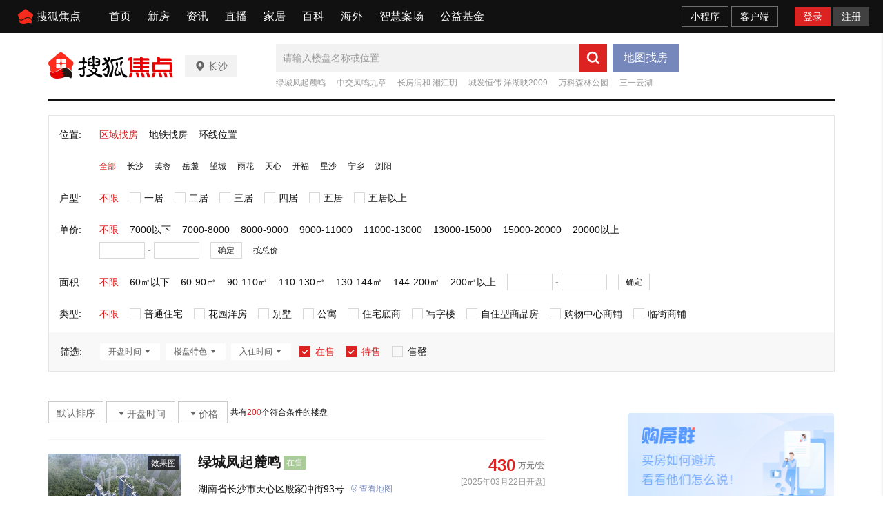

--- FILE ---
content_type: text/html;charset=utf-8
request_url: https://cs.focus.cn/loupan/m110-130_t13/
body_size: 63188
content:
<!DOCTYPE html>
<html>

<head>
    <script>
        if (window && window.performance && typeof window.performance.now === 'function') {
            !window.MptcfePerf ? window.MptcfePerf = { headst: +new Date() } : window.MptcfePerf.headst = +new Date()
        }
    </script>
    <meta charset="utf-8">
    <meta http-equiv="X-UA-Compatible" content="IE=edge" />
    <meta http-equiv="x-dns-prefetch-control" content="on" />
    <meta name="viewport"
        content="width=device-width, initial-scale=1.0, minimum-scale=1.0,maximum-scale=1.0, user-scalable=0" />
    
        <meta name="data-spm" content="shjdpc">
    
            <link rel="dns-prefetch" href="//mp.sohu.com" />
            <link rel="dns-prefetch" href="//zmt.itc.cn" />
            <link rel="dns-prefetch" href="//statics.itc.cn" />
            <link rel="dns-prefetch" href="//5b0988e595225.cdn.sohucs.com" />
            <link rel="dns-prefetch" href="//29e5534ea20a8.cdn.sohucs.com" />
            <link rel="dns-prefetch" href="//img.mp.itc.cn" />
            <link rel="dns-prefetch" href="//img.mp.sohu.com" />
            <link rel="icon" href="//t-res.focus-img.cn/front-end/image/focus-logo-v2/front-h5-touch-icon-114.png" mce_href="/favicon.ico" type="image/x-icon">
            <link rel="shortcut icon" href="//t-res.focus-img.cn/front-end/image/focus-logo-v2/front-h5-touch-icon-114.png" mce_href="/favicon.ico" type="image/x-icon">
            <link rel="apple-touch-icon" sizes="57x57" href="//zmt.itc.cn/static/images/pic/sohu-logo/logo-57.png" />
            <link rel="apple-touch-icon" sizes="72x72" href="//zmt.itc.cn/static/images/pic/sohu-logo/logo-72.png" />
            <link rel="apple-touch-icon" sizes="114x114" href="//zmt.itc.cn/static/images/pic/sohu-logo/logo-114.png" />
            <link rel="apple-touch-icon" sizes="144x144" href="//zmt.itc.cn/static/images/pic/sohu-logo/logo-144.png" />
            <style>
                body {
                    min-width: 1080px;
                    background-repeat: no-repeat !important;
                    background-position: top center !important;
                    position: relative;
                }

                .main .flexContent {
                    width: 720px;
                    display: flex;
                    flex-wrap: wrap;
                    justify-content: space-between;
                }

                #block5 {
                    display: flex;
                    flex-wrap: wrap;
                    justify-content: space-between;
                    width: 100%;
                }

                .bottom {
                    width: 1140px;
                    margin: 0 auto 20px;
                }

                .footer {
                    width: 100%;
                    margin: 0 auto;
                }

                .right-rec > div {
                    margin-bottom: 20px;
                }

                .right-rec > div > div {
                    margin-bottom: 20px;
                }
                .top-layer {
                    position: absolute;
                    top: 48px;
                    width: 100%;
                    height: 313px;
                    z-index: -1;
                }
                .temp-input {
                    opacity: 0;
                    position: fixed;
                    bottom: -1000px;
                }
            </style>
            <script>
                !function (a, b) { function c() { var b = f.getBoundingClientRect().width; b / i > 540 && (b = 540 * i); var c = b / 10; f.style.fontSize = c + "px", k.rem = a.rem = c } var d, e = a.document, f = e.documentElement, g = e.querySelector('meta[name="viewport"]'), h = e.querySelector('meta[name="flexible"]'), i = 0, j = 0, k = b.flexible || (b.flexible = {}); if (g) { var l = g.getAttribute("content").match(/initial\-scale=([\d\.]+)/); l && (j = parseFloat(l[1]), i = parseInt(1 / j)) } else { if (h) { var m = h.getAttribute("content"); if (m) { var n = m.match(/initial\-dpr=([\d\.]+)/), o = m.match(/maximum\-dpr=([\d\.]+)/); n && (i = parseFloat(n[1]), j = parseFloat((1 / i).toFixed(2))), o && (i = parseFloat(o[1]), j = parseFloat((1 / i).toFixed(2))) } } } var isIos = a.navigator.appVersion.match(/iphone/gi); if (isIos) { f.setAttribute("class", "ios") } else { f.setAttribute("class", "android") } if (!i && !j) { var p = (a.navigator.appVersion.match(/android/gi), a.navigator.appVersion.match(/iphone/gi)), q = a.devicePixelRatio; i = p ? q >= 3 && (!i || i >= 3) ? 3 : q >= 2 && (!i || i >= 2) ? 2 : 1 : 1, j = 1 / i } if (f.setAttribute("data-dpr", i), !g) { if (g = e.createElement("meta"), g.setAttribute("name", "viewport"), g.setAttribute("content", "initial-scale=" + j + ", maximum-scale=" + j + ", minimum-scale=" + j + ", user-scalable=no"), f.firstElementChild) { f.firstElementChild.appendChild(g) } else { var r = e.createElement("div"); r.appendChild(g), e.write(r.innerHTML) } } a.addEventListener("resize", function () { clearTimeout(d), d = setTimeout(c, 300) }, !1), a.addEventListener("pageshow", function (a) { a.persisted && (clearTimeout(d), d = setTimeout(c, 300)) }, !1), "complete" === e.readyState ? e.body.style.fontSize = 12 * i + "px" : e.addEventListener("DOMContentLoaded", function () { e.body.style.fontSize = 12 * i + "px" }, !1), c(), k.dpr = a.dpr = i, k.refreshRem = c, k.rem2px = function (a) { var b = parseFloat(a) * this.rem; return "string" == typeof a && a.match(/rem$/) && (b += "px"), b }, k.px2rem = function (a) { var b = parseFloat(a) / this.rem; return "string" == typeof a && a.match(/px$/) && (b += "rem"), b } }(window, window.lib || (window.lib = {}));
            </script>
            
                <title>长沙楼盘_长沙新楼盘_长沙新房-长沙焦点网</title>
            
        
            
                <meta name="keywords" content="长沙楼盘频道提供长沙新楼盘新房信息，长沙新开盘楼盘、在售楼盘、房价等新房信息尽在长沙楼盘频道，让您快捷地找新房楼盘，更多长沙新房楼盘信息尽在长沙焦点网" />
            
            
                <meta name="description" content="长沙楼盘,长沙新楼盘,长沙新房" />
            
        
            
                <meta property="og:title" content="长沙楼盘_长沙新楼盘_长沙新房-长沙焦点网" />
            
            
                <meta property="og:description" content="好房尽在搜狐焦点网" />
            
        
            
                <meta property="og:image" content="//t-res.focus-img.cn/front-end/image/focus-logo-v2/front-h5-touch-icon-114.png" type="image/x-icon">
            

            
                <style type="text/css">a,abbr,acronym,address,applet,article,aside,audio,b,big,blockquote,body,canvas,caption,center,cite,code,dd,del,details,dfn,div,dl,dt,em,embed,fieldset,figcaption,figure,footer,form,h1,h2,h3,h4,h5,h6,header,hgroup,html,i,iframe,img,input,ins,kbd,label,legend,li,mark,menu,nav,object,ol,output,p,pre,q,ruby,s,samp,section,small,span,strike,strong,sub,summary,sup,table,tbody,td,tfoot,th,thead,time,tr,tt,u,ul,var,video{border:0;font-family:Helvetica Neue,Helvetica,PingFang SC,Hiragino Sans GB,Microsoft YaHei,"\5FAE\8F6F\96C5\9ED1",Arial,sans-serif;font-size:100%;font:inherit;margin:0;padding:0;vertical-align:baseline}article,aside,details,figcaption,figure,footer,header,hgroup,menu,nav,section{display:block}body{-webkit-font-smoothing:antialiased;line-height:1;overflow-y:scroll;scrollbar-width:none}ol,ul{list-style:none}blockquote,q{quotes:none}blockquote:after,blockquote:before,q:after,q:before{content:"";content:none}table{border-collapse:collapse;border-spacing:0}a{color:#121212;text-decoration:none}.fl{float:left}.fr{float:right}.filter>*>*{-webkit-filter:grayscale(1);filter:grayscale(1)}input:focus-visible{outline:none}@font-face{font-family:icons;font-style:normal;font-weight:400;src:url(//g1.itc.cn/dpfe-render-prod/202411261554/fonts/icons-8dc085.eot);src:url(//g1.itc.cn/dpfe-render-prod/202411261554/fonts/icons-8dc085.eot?#iefix) format("embedded-opentype"),url(//g1.itc.cn/dpfe-render-prod/202411261554/fonts/icons-cf2617.woff) format("woff"),url(//g1.itc.cn/dpfe-render-prod/202411261554/fonts/icons-f0507f.ttf) format("truetype"),url(//g1.itc.cn/dpfe-render-prod/202411261554/images/icons-7c3013.svg#icons) format("svg")}[class*=" i-"],[class^=i-]{speak:none;-webkit-font-smoothing:antialiased;-moz-osx-font-smoothing:grayscale;font-family:icons!important;font-style:normal;font-variant:normal;font-weight:400;line-height:1;text-transform:none}.i-ad-exp:before{content:"\F101"}.i-add-to-desktop:before{content:"\F102"}.i-arrow-down:before{content:"\F103"}.i-arrow-down2:before{content:"\F104"}.i-arrow-left:before{content:"\F105"}.i-arrow-right-circle:before{content:"\F106"}.i-arrow-right-three:before{content:"\F107"}.i-arrow-right:before{content:"\F108"}.i-arrow-up:before{content:"\F109"}.i-backtop:before{content:"\F10A"}.i-bold-down:before{content:"\F10B"}.i-bold-up:before{content:"\F10C"}.i-checkbox:before{content:"\F10D"}.i-close-bold:before{content:"\F10E"}.i-close-eye-new:before{content:"\F10F"}.i-close-eye:before{content:"\F110"}.i-close-thin:before{content:"\F111"}.i-comment-oval:before{content:"\F112"}.i-comment-rect:before{content:"\F113"}.i-comment-rect2:before{content:"\F114"}.i-contact:before{content:"\F115"}.i-delete:before{content:"\F116"}.i-email:before{content:"\F117"}.i-fail:before{content:"\F118"}.i-feedback:before{content:"\F119"}.i-fire:before{content:"\F11A"}.i-heart-fill:before{content:"\F11B"}.i-heart:before{content:"\F11C"}.i-home:before{content:"\F11D"}.i-ic_close:before{content:"\F11E"}.i-ic_more_type1:before{content:"\F11F"}.i-ic_more_type2:before{content:"\F120"}.i-ic_more:before{content:"\F121"}.i-ic_more2:before{content:"\F122"}.i-ic_retract:before{content:"\F123"}.i-ic_top:before{content:"\F124"}.i-iconafternew:before{content:"\F125"}.i-iconbeforenew:before{content:"\F126"}.i-iconcategorynew:before{content:"\F127"}.i-iconcommentsnew:before{content:"\F128"}.i-iconcontactnew:before{content:"\F129"}.i-icondeletenew:before{content:"\F12A"}.i-iconfeedbacknew:before{content:"\F12B"}.i-iconfoldnew:before{content:"\F12C"}.i-iconimage2new:before{content:"\F12D"}.i-iconnextnew:before{content:"\F12E"}.i-iconplaynew:before{content:"\F12F"}.i-iconsearchnew:before{content:"\F130"}.i-iconvideonew:before{content:"\F131"}.i-lightning:before{content:"\F132"}.i-live:before{content:"\F133"}.i-loading:before{content:"\F134"}.i-location-fix:before{content:"\F135"}.i-location-nav:before{content:"\F136"}.i-logo-sogou:before{content:"\F137"}.i-logo-sohu:before{content:"\F138"}.i-more-bold:before{content:"\F139"}.i-more-thin:before{content:"\F13A"}.i-next-block:before{content:"\F13B"}.i-Piclogographicsnew:before{content:"\F13C"}.i-Piclogosohunew:before{content:"\F13D"}.i-play-btn:before{content:"\F13E"}.i-play-game:before{content:"\F13F"}.i-read:before{content:"\F140"}.i-refresh:before{content:"\F141"}.i-search-cancel:before{content:"\F142"}.i-search-news:before{content:"\F143"}.i-search:before{content:"\F144"}.i-share-app:before{content:"\F145"}.i-share-circle:before{content:"\F146"}.i-share-safari:before{content:"\F147"}.i-switch:before{content:"\F148"}.i-thumb:before{content:"\F149"}.i-to-next:before{content:"\F14A"}.i-video-play:before{content:"\F14B"}.i-view:before{content:"\F14C"}@font-face{font-family:iconfont;src:url(//at.alicdn.com/t/c/font_3644784_f3p9yetyjsv.woff2?t=1689213309917) format("woff2"),url(//at.alicdn.com/t/c/font_3644784_f3p9yetyjsv.woff?t=1689213309917) format("woff"),url(//at.alicdn.com/t/c/font_3644784_f3p9yetyjsv.ttf?t=1689213309917) format("truetype"),url(//at.alicdn.com/t/c/font_3644784_f3p9yetyjsv.svg?t=1689213309917#iconfont) format("svg")}.iconfont{-webkit-font-smoothing:antialiased;-moz-osx-font-smoothing:grayscale;font-family:iconfont!important;font-size:16px;font-style:normal}.icon-icon_follow_empty_old:before{content:"\e691"}.icon-icon_followed_solid_old:before{content:"\e692"}.icon-icon_share_empty_old:before{content:"\e693"}.icon-icon_consult_empty_old:before{content:"\e694"}.icon-icon_change_empty_old:before{content:"\e695"}.icon-icon_house_empty_old:before{content:"\e696"}.icon-icon_tel_empty_old:before{content:"\e697"}.icon-icon_remind_empty_old:before{content:"\e698"}.icon-icon_count_empty_old:before{content:"\e699"}.icon-icon_wechat_empty_old:before{content:"\e69a"}.icon-icon_barrier-free_empty4:before{content:"\e68a"}.icon-a-icon__empty4:before{content:"\e68b"}.icon-icon_robot_empty4:before{content:"\e68c"}.icon-icon_font_empty4:before{content:"\e68d"}.icon-icon_care_empty4:before{content:"\e68e"}.icon-icon_disinterest_empty4:before{content:"\e68f"}.icon-icon_menu_empty4:before{content:"\e690"}.icon-icon_group_empty:before{content:"\e67c"}.icon-icon_group_solid:before{content:"\e67d"}.icon-icon_consult_solid:before{content:"\e67e"}.icon-icon_analysis_empty:before{content:"\e67f"}.icon-icon_remind_solid:before{content:"\e680"}.icon-icon_read_empty:before{content:"\e681"}.icon-icon_report_solid:before{content:"\e682"}.icon-icon_report_empty:before{content:"\e683"}.icon-icon_tel_solid:before{content:"\e684"}.icon-icon_add_empty:before{content:"\e685"}.icon-icon_service_empty:before{content:"\e686"}.icon-icon_comment_empty:before{content:"\e687"}.icon-icon_tel_empty:before{content:"\e688"}.icon-a-icon_housingprice_empty:before{content:"\e689"}.icon-icon_report_empty4:before{content:"\e67b"}.icon-icon_Pinned_empty:before{content:"\e674"}.icon-icon_cooperation_empty:before{content:"\e675"}.icon-icon_app_empty1:before{content:"\e676"}.icon-icon_pk_empty:before{content:"\e677"}.icon-icon_feedback2_empty:before{content:"\e678"}.icon-a-icon_Housebuyinggroup_empty:before{content:"\e679"}.icon-a-icon_Errorcorrection_empty:before{content:"\e67a"}.icon-icon_wechat1:before{content:"\e671"}.icon-icon_qzone1:before{content:"\e672"}.icon-icon_weibo1:before{content:"\e673"}.icon-icon_on_solid:before{content:"\e66f"}.icon-icon_ounder_solid:before{content:"\e670"}.icon-icon_app_empty:before{content:"\e66a"}.icon-icon_computer_empty:before{content:"\e66b"}.icon-icon_map_empty1:before{content:"\e66c"}.icon-icon_complaint_empty:before{content:"\e66d"}.icon-a-icon_Smallprogram_empty:before{content:"\e66e"}.icon-icon_telephone_solid:before{content:"\e666"}.icon-icon_code_empty:before{content:"\e667"}.icon-a-icon_housetype_empty:before{content:"\e668"}.icon-icon_map_empty:before{content:"\e669"}.icon-icon_close_empty4:before{content:"\e645"}.icon-icon_class_empty4:before{content:"\e646"}.icon-icon_add_empty4:before{content:"\e647"}.icon-icon_delete_empty4:before{content:"\e648"}.icon-icon_comment_empty4:before{content:"\e649"}.icon-icon_contact_empty4:before{content:"\e64a"}.icon-icon_discuss_empty4:before{content:"\e64b"}.icon-icon_message_empty4:before{content:"\e64c"}.icon-icon_link_empty4:before{content:"\e64d"}.icon-icon_praise_solid:before{content:"\e64e"}.icon-icon_collection_solid:before{content:"\e64f"}.icon-icon_pic_empty4:before{content:"\e650"}.icon-icon_emoji_empty4:before{content:"\e651"}.icon-icon_jincai_empty4:before{content:"\e652"}.icon-icon_service_empty4:before{content:"\e653"}.icon-icon_play_solid:before{content:"\e654"}.icon-icon_search_empty4:before{content:"\e655"}.icon-icon_share_empty4:before{content:"\e656"}.icon-icon_sort_empty:before{content:"\e657"}.icon-icon_subscription_empty4:before{content:"\e658"}.icon-icon_reward_empty4:before{content:"\e659"}.icon-icon_pic_solid:before{content:"\e65a"}.icon-icon_praise_empty4:before{content:"\e65b"}.icon-icon_quit_empty4:before{content:"\e65c"}.icon-icon_seting_empty4:before{content:"\e65d"}.icon-icon_user_empty4:before{content:"\e65e"}.icon-icon_sohuhao_empty4:before{content:"\e65f"}.icon-icon_video_solid:before{content:"\e660"}.icon-icon_subscription2_empty4:before{content:"\e661"}.icon-icon_change_empty4:before{content:"\e662"}.icon-icon_reply_empty4:before{content:"\e663"}.icon-icon_collection_empty4:before{content:"\e664"}.icon-icon_feedback_empty4:before{content:"\e665"}.icon-icon_share_empty6:before{content:"\e63f"}.icon-icon_back_empty6:before{content:"\e626"}.icon-icon_class_empty6:before{content:"\e627"}.icon-icon_change_empty6:before{content:"\e628"}.icon-icon_close_empty6:before{content:"\e629"}.icon-icon_delete_empty6:before{content:"\e62a"}.icon-icon_comment_empty6:before{content:"\e62b"}.icon-icon_feedback_empty6:before{content:"\e62c"}.icon-icon_emoji_empty6:before{content:"\e62d"}.icon-icon_last_empty6:before{content:"\e62e"}.icon-icon_contactc_empty6:before{content:"\e62f"}.icon-icon_next_empty6:before{content:"\e630"}.icon-icon_packup_empty6:before{content:"\e631"}.icon-icon_more_empty6:before{content:"\e632"}.icon-icon_message_empty6:before{content:"\e633"}.icon-icon_praise_empty6:before{content:"\e634"}.icon-icon_collection_empty6:before{content:"\e635"}.icon-icon_reply_empty6:before{content:"\e636"}.icon-icon_down_empty6:before{content:"\e637"}.icon-icon_before_empty6:before{content:"\e638"}.icon-icon_quitc_empty6:before{content:"\e639"}.icon-icon_pic_empty6:before{content:"\e63a"}.icon-icon_link_empty6:before{content:"\e63b"}.icon-icon_seting_empty6:before{content:"\e63c"}.icon-icon_service_empty6:before{content:"\e63d"}.icon-icon_sort_empty6:before{content:"\e63e"}.icon-icon_unfold_empty6:before{content:"\e640"}.icon-icon_right_empty6:before{content:"\e641"}.icon-icon_search_empty6:before{content:"\e642"}.icon-icon_up_empty6:before{content:"\e643"}.icon-icon_user_empty6:before{content:"\e644"}.tpl-loading-comp[data-v-1d6c5778]{-webkit-backdrop-filter:blur(10px);backdrop-filter:blur(10px);background:rgba(0,0,0,.8);bottom:0;height:64px;left:0;margin:auto;padding:20px 26px 16px;position:fixed;right:0;top:0;width:48px;z-index:999}.loading-content[data-v-1d6c5778]{color:#fff;font-size:16px;font-weight:600;line-height:22px}.loading-img[data-v-1d6c5778]{margin:0 0 10px 8px}.loading-img img[data-v-1d6c5778]{animation:run-data-v-1d6c5778 2s linear 0s infinite;-webkit-animation:run-data-v-1d6c5778 2s linear 0s infinite;display:inline-block;height:32px;width:32px}@-webkit-keyframes run-data-v-1d6c5778{0%{-webkit-transform:rotate(0deg)}to{-webkit-transform:rotate(1turn)}}.operate-container[data-v-4f0b8966],.operate-wrap[data-v-4f0b8966]{-webkit-box-flex:1;-webkit-flex:1;-ms-flex:1;flex:1}.operate-wrap[data-v-4f0b8966]{-webkit-box-align:center;-ms-flex-align:center;-webkit-align-items:center;align-items:center;display:-webkit-box;display:-webkit-flex;display:-ms-flexbox;display:flex;margin-left:8px}.operate-split-line[data-v-4f0b8966]{background-color:#ccc;display:inline-block;height:8px;width:1px}.column-list[data-v-4f0b8966]{color:#666;display:inline-block;font-size:12px;font-weight:400;line-height:16px;margin-left:8px}.bottomOperaterList[data-v-4f0b8966]{-webkit-box-flex:1;-webkit-box-pack:end;-ms-flex-pack:end;display:-webkit-box;display:-webkit-flex;display:-ms-flexbox;display:flex;-webkit-flex:1;-ms-flex:1;flex:1;-webkit-justify-content:flex-end;justify-content:flex-end}.bottomOperaterListItem[data-v-4f0b8966]{color:#666;display:inline-block;font-size:12px;font-weight:400;line-height:16px;margin-left:8px}.bottomOperaterListItem .share[data-v-4f0b8966]{background-image:url(https://statics.itc.cn/mptc-mpfe/img/components-pc/author-pc/icon_share_empty6_normal.png);background-size:contain;height:16px;position:relative;width:16px}.bottomOperaterListItem .share .share-img[data-v-4f0b8966]{background-color:#fff;background:#fff;border:1px solid rgba(0,0,0,.02);-webkit-box-shadow:0 2px 6px 0 rgba(0,0,0,.06),0 4px 10px -2px rgba(0,0,0,.07);box-shadow:0 2px 6px 0 rgba(0,0,0,.06),0 4px 10px -2px rgba(0,0,0,.07);padding:8px 12px 12px;position:absolute;right:-70px;top:20px;z-index:99}.bottomOperaterListItem .share .share-img img[data-v-4f0b8966]{height:136px;width:136px}.bottomOperaterListItem .share .share-img .share-text[data-v-4f0b8966]{color:#666;font-size:14px;font-weight:600;line-height:20px;margin-bottom:8px;text-align:center}.bottomOperaterListItem .share[data-v-4f0b8966]:hover{background-image:url(https://statics.itc.cn/mptc-mpfe/img/components-pc/author-pc/icon_share_empty6_hover.png);background-size:contain;height:16px;width:16px}.operate-bottom-right[data-v-4f0b8966]{-webkit-box-flex:1;-webkit-box-pack:justify;-ms-flex-pack:justify;-webkit-box-align:center;-ms-flex-align:center;-webkit-align-items:center;align-items:center;display:-webkit-box;display:-webkit-flex;display:-ms-flexbox;display:flex;-webkit-flex:1;-ms-flex:1;flex:1;-webkit-justify-content:space-between;justify-content:space-between}.right-operate[data-v-4f0b8966]{height:16px;margin-left:16px;position:relative;width:16px}.right-btn[data-v-4f0b8966]:hover{background-image:url(https://statics.itc.cn/mptc-mpfe/img/components-pc/author-pc/icon_more_empty6_hover.png);background-size:contain;height:16px;width:16px}.right-btn[data-v-4f0b8966]{background-image:url(https://statics.itc.cn/mptc-mpfe/img/components-pc/author-pc/icon_more_empty6_normal.png);background-size:contain;height:16px;width:16px}.rightOperaterList[data-v-4f0b8966]{background:#fff;border:1px solid rgba(0,0,0,.02);-webkit-box-shadow:0 2px 6px 0 rgba(0,0,0,.06),0 4px 10px -2px rgba(0,0,0,.07);box-shadow:0 2px 6px 0 rgba(0,0,0,.06),0 4px 10px -2px rgba(0,0,0,.07);padding:4px;position:absolute;right:-20px;top:20px;width:-webkit-max-content;width:-moz-max-content;width:max-content;z-index:99}.rightOperaterListItem[data-v-4f0b8966]{color:#666;font-size:14px;font-weight:400;line-height:20px;padding:6px 14px;text-align:center}.rightOperaterListItem[data-v-4f0b8966]:hover{background:#f8f8f8;cursor:pointer}.login-modal[data-v-4f0b8966]{bottom:0;left:0;position:fixed;right:0;top:0;z-index:99}.login-modal .close-modal[data-v-4f0b8966]{background-image:url(https://statics.itc.cn/mptc-mpfe/img/components-pc/author-pc/icon_close_empty6@2x.png);background-size:contain;height:14px;position:absolute;right:14px;top:14px;width:14px}.login-modal .login-modal-card[data-v-4f0b8966]{background:#fff;border:1px solid rgba(0,0,0,.02);-webkit-box-shadow:0 12px 20px 8px rgba(0,0,0,.03),0 16px 24px -6px rgba(0,0,0,.04);box-shadow:0 12px 20px 8px rgba(0,0,0,.03),0 16px 24px -6px rgba(0,0,0,.04);height:158px;left:50%;padding-top:36px;position:absolute;top:50%;-webkit-transform:translate(-50%,-50%);transform:translate(-50%,-50%);width:400px}.login-modal .login-modal-card .login-text[data-v-4f0b8966]{-webkit-box-pack:center;-ms-flex-pack:center;-webkit-box-orient:vertical;-webkit-box-direction:normal;display:-webkit-box;display:-webkit-flex;display:-ms-flexbox;display:flex;-webkit-flex-direction:column;-ms-flex-direction:column;flex-direction:column;-webkit-justify-content:center;justify-content:center;margin:0 auto}.login-modal .login-modal-card .text[data-v-4f0b8966]{-ms-flex-item-align:center;-webkit-box-pack:start;-ms-flex-pack:start;-webkit-box-align:center;-ms-flex-align:center;-webkit-align-items:center;align-items:center;-webkit-align-self:center;align-self:center;color:#111;display:-webkit-box;display:-webkit-flex;display:-ms-flexbox;display:flex;font-size:16px;font-weight:600;-webkit-justify-content:flex-start;justify-content:flex-start;line-height:22px;margin-bottom:8px;text-align:center}.login-modal .login-modal-card .text img[data-v-4f0b8966]{display:inline-block;height:20px;margin-right:8px;vertical-align:middle;width:20px}.login-modal .login-modal-card .desc[data-v-4f0b8966]{color:#999;font-size:14px;font-weight:400;line-height:20px;text-align:center}.login-modal .login-modal-card .login-btn-wrap[data-v-4f0b8966]{-webkit-box-pack:center;-ms-flex-pack:center;display:-webkit-box;display:-webkit-flex;display:-ms-flexbox;display:flex;-webkit-justify-content:center;justify-content:center;margin-top:36px}.login-modal .login-modal-card .login-btn[data-v-4f0b8966]{background:#f2f2f2;font-size:16px;font-weight:600;height:40px;line-height:40px;text-align:center;width:104px}.login-modal .login-modal-card .login-cancel[data-v-4f0b8966]{color:#111}.login-modal .login-modal-card .login[data-v-4f0b8966]{background:#f43640;color:#fff;margin-right:16px}.column-modal[data-v-4f0b8966]{bottom:0;left:0;position:fixed;right:0;top:0;z-index:99}.column-modal .close-modal[data-v-4f0b8966]{background-image:url(https://statics.itc.cn/mptc-mpfe/img/components-pc/author-pc/icon_close_empty6@2x.png);background-size:contain;height:14px;position:absolute;right:14px;top:14px;width:14px}.column-modal .no-column-list[data-v-4f0b8966]{background:#fff;border:1px solid rgba(0,0,0,.02);-webkit-box-shadow:0 12px 20px 8px rgba(0,0,0,.03),0 16px 24px -6px rgba(0,0,0,.04);box-shadow:0 12px 20px 8px rgba(0,0,0,.03),0 16px 24px -6px rgba(0,0,0,.04);left:50%;padding:36px 0 32px;position:absolute;top:50%;-webkit-transform:translate(-50%,-50%);transform:translate(-50%,-50%);width:400px}.column-modal .no-column-list .create-column-text[data-v-4f0b8966]{-webkit-box-pack:center;-ms-flex-pack:center;-webkit-box-orient:vertical;-webkit-box-direction:normal;display:-webkit-box;display:-webkit-flex;display:-ms-flexbox;display:flex;-webkit-flex-direction:column;-ms-flex-direction:column;flex-direction:column;-webkit-justify-content:center;justify-content:center;margin:0 auto}.column-modal .no-column-list .text[data-v-4f0b8966]{-ms-flex-item-align:center;-webkit-align-self:center;align-self:center;color:#111;font-size:16px;font-weight:600;line-height:22px;margin-bottom:8px;text-align:center}.column-modal .no-column-list .desc[data-v-4f0b8966]{color:#999;font-size:14px;font-weight:400;line-height:20px;text-align:center}.column-modal .no-column-list .create-btn-wrap[data-v-4f0b8966]{margin-top:36px}.column-modal .create-btn-wrap[data-v-4f0b8966]{-webkit-box-pack:center;-ms-flex-pack:center;display:-webkit-box;display:-webkit-flex;display:-ms-flexbox;display:flex;-webkit-justify-content:center;justify-content:center}.column-modal .create-btn[data-v-4f0b8966]{background:#ffd100;color:#111;font-size:16px;font-weight:600;height:40px;line-height:40px;text-align:center;width:104px}.column-modal .has-column-list[data-v-4f0b8966]{background:#fff;border:1px solid rgba(0,0,0,.02);-webkit-box-shadow:0 12px 20px 8px rgba(0,0,0,.03),0 16px 24px -6px rgba(0,0,0,.04);box-shadow:0 12px 20px 8px rgba(0,0,0,.03),0 16px 24px -6px rgba(0,0,0,.04);left:50%;padding-bottom:32px;padding-top:36px;position:absolute;top:50%;-webkit-transform:translate(-50%,-50%);transform:translate(-50%,-50%);width:530px}.column-modal .has-column-list .create-column-text[data-v-4f0b8966]{-webkit-box-pack:center;-ms-flex-pack:center;-webkit-box-orient:vertical;-webkit-box-direction:normal;display:-webkit-box;display:-webkit-flex;display:-ms-flexbox;display:flex;-webkit-flex-direction:column;-ms-flex-direction:column;flex-direction:column;-webkit-justify-content:center;justify-content:center;margin:0 auto}.column-modal .has-column-list .text[data-v-4f0b8966]{-ms-flex-item-align:center;-webkit-align-self:center;align-self:center;color:#111;font-size:16px;font-weight:600;line-height:22px;text-align:center}.column-modal .has-column-list .select-column-list[data-v-4f0b8966]{-webkit-box-pack:start;-ms-flex-pack:start;display:-webkit-box;display:-webkit-flex;display:-ms-flexbox;display:flex;-webkit-flex-wrap:wrap;-ms-flex-wrap:wrap;flex-wrap:wrap;-webkit-justify-content:flex-start;justify-content:flex-start;padding:30px 22px 36px 36px}.column-modal .has-column-list .select-column-list .select-item[data-v-4f0b8966]{border:1px solid #ebebeb;-webkit-box-sizing:border-box;box-sizing:border-box;color:#111;font-weight:400;height:40px;margin:0 14px 14px 0;padding:0 15px;position:relative;width:104px}.column-modal .has-column-list .select-column-list .select-item .select-item-name[data-v-4f0b8966]{font-size:14px;left:50%;line-height:20px;overflow:hidden;position:absolute;text-overflow:ellipsis;top:50%;-webkit-transform:translate(-50%,-50%);transform:translate(-50%,-50%);white-space:nowrap;width:70px}.column-modal .has-column-list .select-column-list .select-item .status[data-v-4f0b8966]{color:#ccc}.column-modal .has-column-list .select-column-list .select-item .select-item-name-selected[data-v-4f0b8966]{font-weight:600}.column-modal .has-column-list .select-column-list .select-item .select-item-status[data-v-4f0b8966]{zoom:.83;background:#ebebeb;bottom:0;color:#666;font-size:12px;font-weight:400;line-height:14px;padding:0 4px;position:absolute;right:0;text-align:center}.column-modal .has-column-list .select-column-list .selected[data-v-4f0b8966]{border:2px solid #666}.column-modal .has-column-list .columnDisabled[data-v-4f0b8966]{background:#f2f2f2;color:#ccc;cursor:not-allowed}.column-modal .has-column-list .multi-desc[data-v-4f0b8966]{color:#999;font-size:14px;font-weight:400;line-height:40px;margin-left:10px}.TPLImageTextFeedItem{border-bottom:1px solid #ebebeb;height:172px;position:relative;width:720px}.TPLImageTextFeedItem .item-img-content{border:1px solid rgba(0,0,0,.05);display:inline-block;height:132px;margin:20px 24px 20px 0;overflow:hidden;width:234px}.TPLImageTextFeedItem .tpl-image-text-feed-item-content{display:inline-block;display:-webkit-box;display:-webkit-flex;display:-ms-flexbox;display:flex;position:relative;text-decoration:none}.TPLImageTextFeedItem .item-text-content-title{-webkit-line-clamp:2;-webkit-box-orient:vertical;color:#111;display:-webkit-box;font-size:18px;font-weight:600;line-height:25px;overflow:hidden;text-overflow:ellipsis;white-space:normal}.TPLImageTextFeedItem .item-text-content-title:hover{color:#c9141d}.TPLImageTextFeedItem .ad-title{word-wrap:break-word;word-break:break-all}.TPLImageTextFeedItem .item-text-content-description{-webkit-box-orient:vertical;-webkit-line-clamp:1;color:#999;display:-webkit-box;font-size:14px;line-height:20px;margin-top:8px;max-height:20px;overflow:hidden}.TPLImageTextFeedItem .tpl-image-txt-feed-item-img{height:132px;-o-object-fit:cover;object-fit:cover;-webkit-transition:-webkit-transform .5s ease .1s;transition:-webkit-transform .5s ease .1s;transition:transform .5s ease .1s;transition:transform .5s ease .1s,-webkit-transform .5s ease .1s;width:234px}.TPLImageTextFeedItem .tpl-image-txt-feed-item-img:hover{-webkit-transform:scale(1.1);transform:scale(1.1);z-index:99}.TPLImageTextFeedItem .item-accountName{color:#999;font-size:12px;font-weight:400;height:17px;line-height:17px;margin-right:8px}.TPLImageTextFeedItem .item-text-content{margin:28px 0;position:relative;width:462px}.TPLImageTextFeedItem .item-text-content-detail{-ms-flex-align:center}.TPLImageTextFeedItem .extra-info-list,.TPLImageTextFeedItem .item-text-content-detail{-webkit-box-align:center;-webkit-align-items:center;align-items:center;display:-webkit-box;display:-webkit-flex;display:-ms-flexbox;display:flex}.TPLImageTextFeedItem .extra-info-list{-ms-flex-item-align:center;-ms-flex-align:center;-webkit-align-self:center;align-self:center;overflow:hidden;text-overflow:ellipsis;white-space:nowrap}.TPLImageTextFeedItem .extra-info-item{color:#999;display:inline-block;font-size:12px}.TPLImageTextFeedItem .extra-info-link{color:#666;font-weight:600}.TPLImageTextFeedItem .extra-info-link:hover{color:#111}.TPLImageTextFeedItem .extra-info-point{color:#999;font-size:12px;font-weight:600}.TPLImageTextFeedItem .extra-operate{-webkit-box-pack:start;-ms-flex-pack:start;display:-webkit-box;display:-webkit-flex;display:-ms-flexbox;display:flex;-webkit-justify-content:flex-start;justify-content:flex-start;position:absolute;width:100%}.TPLImageTextFeedItem .tags-list .tags-item{color:#999;font-size:12px;font-weight:600;line-height:16px;margin-right:10px}.TPLTextFeedItem{border-bottom:1px solid #ebebeb;padding:20px 0;width:720px}.TPLTextFeedItem .tpl-text-feed-item-content{display:inline-block;display:-webkit-box;display:-webkit-flex;display:-ms-flexbox;display:flex;position:relative;text-decoration:none}.TPLTextFeedItem .item-text-content-title{-webkit-line-clamp:2;-webkit-box-orient:vertical;color:#111;display:-webkit-box;font-size:18px;font-weight:600;line-height:25px;overflow:hidden;text-overflow:ellipsis;white-space:normal}.TPLTextFeedItem .item-text-content-title:hover{color:#c9141d}.TPLTextFeedItem .ad-title{word-wrap:break-word;word-break:break-all}.TPLTextFeedItem .item-text-content-description{-webkit-box-orient:vertical;-webkit-line-clamp:1;color:#999;display:-webkit-box;font-size:14px;line-height:20px;margin:8px 0 23px;max-height:20px;overflow:hidden}.TPLTextFeedItem .item-accountName{color:#999;font-size:12px;font-weight:400;height:17px;line-height:17px;margin-right:8px}.TPLTextFeedItem .item-text-content{width:720px}.TPLTextFeedItem .item-text-content-detail{-webkit-box-align:center;-ms-flex-align:center;-webkit-align-items:center;align-items:center;display:-webkit-box;display:-webkit-flex;display:-ms-flexbox;display:flex}.TPLTextFeedItem .extra-info-list{-ms-flex-item-align:center;-webkit-align-self:center;align-self:center;display:-webkit-box;display:-webkit-flex;display:-ms-flexbox;display:flex;overflow:hidden;text-overflow:ellipsis;white-space:nowrap}.TPLTextFeedItem .extra-info-item{color:#999;display:inline-block;font-size:12px}.TPLTextFeedItem .extra-info-link{color:#666;font-weight:600}.TPLTextFeedItem .extra-info-link:hover{color:#111}.TPLTextFeedItem .extra-info-point{color:#999;font-size:12px;font-weight:600}.TPLTextFeedItem .extra-operate{-webkit-box-pack:start;-ms-flex-pack:start;display:-webkit-box;display:-webkit-flex;display:-ms-flexbox;display:flex;-webkit-justify-content:flex-start;justify-content:flex-start;width:100%}.TPLTextFeedItem .tags-list .tags-item{color:#999;font-size:12px;font-weight:600;line-height:16px;margin-right:10px}.ImageContainer{display:block;font-size:0;overflow:hidden;position:relative}.ImageContainer:hover .imgIns{-webkit-transform:scale(1.1);transform:scale(1.1)}.ImageContainer .imgIns{height:132px;-webkit-transition:-webkit-transform .5s ease .1s;transition:-webkit-transform .5s ease .1s;transition:transform .5s ease .1s;transition:transform .5s ease .1s,-webkit-transform .5s ease .1s;width:234px}.ImageContainer .shadow{background-color:rgba(0,0,0,.2);height:100%;left:0;position:absolute;top:0;width:100%}.VideoFeedItem{border-bottom:1px solid #ebebeb;position:relative;width:720px}.VideoFeedItem .container{display:-webkit-box;display:-webkit-flex;display:-ms-flexbox;display:flex;height:172px;text-decoration:none}.VideoFeedItem .container .imgContainer{height:132px;margin:20px 24px 20px 0;position:relative;width:234px}.VideoFeedItem .container .imgContainer .video-icon{bottom:0;color:#fff;font-size:18px;height:18px;left:0;margin:auto;position:absolute;right:0;top:0;width:18px;z-index:3}.VideoFeedItem .container .imgContainer .detail{background-color:#000;bottom:4px;color:#fff;font-size:12px;font-weight:600;padding:2px 4px;position:absolute;right:4px}.VideoFeedItem .container .content{margin:28px 0;position:relative;width:462px}.VideoFeedItem .container .content .title{color:#111;font-size:18px;font-weight:600;line-height:25px;overflow:hidden;text-overflow:ellipsis;white-space:nowrap}.VideoFeedItem .container .content .description{-webkit-box-orient:vertical;-webkit-line-clamp:1;color:#999;display:-webkit-box;font-size:14px;line-height:20px;margin-top:8px;max-height:20px;overflow:hidden}.VideoFeedItem .container .content .authorName{bottom:0;color:#999;font-size:12px;font-weight:600;left:0;line-height:16px;position:absolute}.VideoFeedItem .extra-info-list{-ms-flex-item-align:center;-webkit-align-self:center;align-self:center;display:-webkit-box;display:-webkit-flex;display:-ms-flexbox;display:flex;overflow:hidden;text-overflow:ellipsis;white-space:nowrap}.VideoFeedItem .extra-info-item{color:#999;display:inline-block;font-size:12px}.VideoFeedItem .extra-info-link{color:#666;font-weight:600}.VideoFeedItem .extra-info-link:hover{color:#111}.VideoFeedItem .extra-info-point{color:#999;font-size:12px;font-weight:600}.VideoFeedItem .extra-operate{-webkit-box-pack:start;-ms-flex-pack:start;display:-webkit-box;display:-webkit-flex;display:-ms-flexbox;display:flex;-webkit-justify-content:flex-start;justify-content:flex-start;position:absolute;width:100%}.VideoFeedItem .tags-list .tags-item{color:#999;font-size:12px;font-weight:600;line-height:16px;margin-right:10px}.ImageListFeedItem{border-bottom:1px solid #ebebeb;height:196px;padding:20px 0;width:720px}.ImageListFeedItem .container{display:inline-block;text-decoration:none;width:100%}.ImageListFeedItem .container .imgContainerList{display:-webkit-box;display:-webkit-flex;display:-ms-flexbox;display:flex;font-size:0;position:relative}.ImageListFeedItem .container .imgContainerList .imgContainer{height:132px;margin-right:9px;overflow:hidden;width:234px}.ImageListFeedItem .container .imgContainerList .imgContainer img{display:inline-block;height:100%;-webkit-transition:-webkit-transform .5s ease .1s;transition:-webkit-transform .5s ease .1s;transition:transform .5s ease .1s;transition:transform .5s ease .1s,-webkit-transform .5s ease .1s;width:100%}.ImageListFeedItem .container .imgContainerList .imgContainer img:hover{-webkit-transform:scale(1.1);transform:scale(1.1);z-index:99}.ImageListFeedItem .container .imgContainerList .imgContainer :last-of-type{margin-right:0}.ImageListFeedItem .container .imgContainerList .imgNum{background:rgba(0,0,0,.7);bottom:4px;color:#fff;font-size:12px;padding:2px 4px;position:absolute;right:4px}.ImageListFeedItem .container .title{color:#333;font-size:18px;font-weight:600;line-height:26px;margin-bottom:15px;overflow:hidden;text-overflow:ellipsis;white-space:nowrap}.ImageListFeedItem .container .ad-title{word-wrap:break-word;word-break:break-all}.ImageListFeedItem .container .from{margin-top:8px}.ImageListFeedItem .container .from .authorName,.ImageListFeedItem .container .from .publicTime{color:#999;font-size:12px;line-height:16px}.ImageListFeedItem .extra-info-list{-ms-flex-item-align:center;-webkit-align-self:center;align-self:center;display:-webkit-box;display:-webkit-flex;display:-ms-flexbox;display:flex;overflow:hidden;text-overflow:ellipsis;white-space:nowrap}.ImageListFeedItem .extra-info-item{color:#999;display:inline-block;font-size:12px}.ImageListFeedItem .extra-info-link{color:#666;font-weight:600}.ImageListFeedItem .extra-info-link:hover{color:#111}.ImageListFeedItem .extra-info-point{color:#999;font-size:12px;font-weight:600}.ImageListFeedItem .extra-operate{-webkit-box-pack:start;-ms-flex-pack:start;display:-webkit-box;display:-webkit-flex;display:-ms-flexbox;display:flex;-webkit-justify-content:flex-start;justify-content:flex-start;margin-top:8px;width:100%}.ImageListFeedItem .tags-list .tags-item{color:#999;font-size:12px;font-weight:600;line-height:16px;margin-right:10px}.NewCommodityDiagramCard .header{background-color:#f9f9f9;padding:16px 0 16px 16px}.NewCommodityDiagramCard .header .title{color:#333;font-size:22px;font-weight:600;line-height:30px;padding-bottom:8px}.NewCommodityDiagramCard .header .description{color:#666;font-size:12px;font-weight:400;line-height:18px}.NewCommodityDiagramCard .body .diagramImageContainer{position:relative}.NewCommodityDiagramCard .body .diagramImageContainer>img{display:block;width:100%}.NewCommodityDiagramCard .body .diagramImageContainer .diagramContainer,.NewCommodityDiagramCard .body .diagramImageContainer .noImageContainer{-webkit-box-sizing:content-box;box-sizing:content-box;overflow:hidden;position:absolute;text-align:center;-webkit-transform:translate(-50%,50%);transform:translate(-50%,50%)}.NewCommodityDiagramCard .body .diagramImageContainer .diagramContainer{background:#f0f1f2;-webkit-transition:all .1s ease-in-out;transition:all .1s ease-in-out}.NewCommodityDiagramCard .body .diagramImageContainer .diagramContainer img{display:block;width:100%}.NewCommodityDiagramCard .body .diagramImageContainer .diagramContainer:hover{-webkit-box-shadow:0 6px 10px 0 rgba(0,0,0,.3);box-shadow:0 6px 10px 0 rgba(0,0,0,.3);-webkit-transform:translate(-50%,50%) scale(1.217);transform:translate(-50%,50%) scale(1.217);z-index:100}.DynamicCommodityDiagramCard .header{background-color:#f9f9f9;padding:16px 0 16px 16px}.DynamicCommodityDiagramCard .header .title{color:#333;font-size:22px;font-weight:600;line-height:30px;padding-bottom:8px}.DynamicCommodityDiagramCard .header .description{color:#666;font-size:12px;font-weight:400;line-height:18px}.DynamicCommodityDiagramCard .body .diagramImageContainer{position:relative}.DynamicCommodityDiagramCard .body .diagramImageContainer>img{display:block;width:100%}.DynamicCommodityDiagramCard .body .diagramImageContainer .diagramContainer,.DynamicCommodityDiagramCard .body .diagramImageContainer .noImageContainer{-webkit-box-sizing:content-box;box-sizing:content-box;overflow:hidden;position:absolute;text-align:center;-webkit-transform:translate(-50%,50%);transform:translate(-50%,50%)}.DynamicCommodityDiagramCard .body .diagramImageContainer .diagramContainer{-webkit-transition:all .1s ease-in-out;transition:all .1s ease-in-out}.DynamicCommodityDiagramCard .body .diagramImageContainer .diagramContainer img{display:block;width:100%}.MultiDataImgListItem{border-bottom:1px solid #ebebeb;padding:20px 0}.MultiDataImgListItem .container{display:block;overflow:hidden;position:relative;text-decoration:none}.MultiDataImgListItem .container .ImgitemListContainer{-webkit-box-pack:justify;-ms-flex-pack:justify;display:-webkit-box;display:-webkit-flex;display:-ms-flexbox;display:flex;-webkit-justify-content:space-between;justify-content:space-between;position:relative}.MultiDataImgListItem .container .ImgitemListContainer .tagContainer{-webkit-box-sizing:border-box;box-sizing:border-box;left:0;padding:4px;position:absolute;top:0;width:100%;z-index:10}.MultiDataImgListItem .container .ImgitemListContainer .tagContainer .tag{background-color:rgba(0,0,0,.7);-webkit-box-sizing:border-box;box-sizing:border-box;color:#fff;display:inline-block;font-size:12px;font-weight:600;height:20px;line-height:12px;max-width:100%;overflow:hidden;padding:4px;text-overflow:ellipsis;white-space:nowrap}.MultiDataImgListItem .container .ImgitemListContainer .Imgitem{height:132px;position:relative;width:234px}.MultiDataImgListItem .container .ImgitemListContainer .Imgitem img{height:100%;width:100%}.MultiDataImgListItem .container .ImgitemListContainer .Imgitem .titleContainer{-webkit-backdrop-filter:blur(0);backdrop-filter:blur(0);background:-webkit-gradient(linear,left bottom,left top,from(rgba(0,0,0,.9)),to(transparent));background:-webkit-linear-gradient(bottom,rgba(0,0,0,.9),transparent);background:linear-gradient(1turn,rgba(0,0,0,.9),transparent);height:100%;left:0;position:absolute;top:0;width:100%}.MultiDataImgListItem .container .ImgitemListContainer .Imgitem .titleContainer .title{-webkit-line-clamp:2;-webkit-box-orient:vertical;bottom:16px;-webkit-box-sizing:border-box;box-sizing:border-box;color:#fff;display:-webkit-box;font-size:16px;font-weight:600;left:0;line-height:22px;max-height:44px;overflow:hidden;padding:0 16px;position:absolute;text-overflow:ellipsis;width:100%}.MultiDataImgListItem .container .extra-info-list{display:-webkit-box;display:-webkit-flex;display:-ms-flexbox;display:flex;margin-top:8px;overflow:hidden;text-overflow:ellipsis;white-space:nowrap}.MultiDataImgListItem .container .extra-info-item{color:#999;display:inline-block;font-size:12px;font-weight:600}.MultiDataImgListItem .container .extra-info-link{color:#666;font-weight:600}.MultiDataImgListItem .container .extra-info-link:hover{color:#111}.MultiDataImgListItem .container .extra-info-point{color:#999;font-size:12px;font-weight:600}.MultiDataImgtextItem{border-bottom:1px solid #ebebeb;padding:20px 0}.MultiDataImgtextItem .container{display:-webkit-box;display:-webkit-flex;display:-ms-flexbox;display:flex;overflow:hidden;position:relative;text-decoration:none;width:100%}.MultiDataImgtextItem .container .tagContainer{-webkit-box-sizing:border-box;box-sizing:border-box;left:0;padding:4px;position:absolute;top:0;width:100%;z-index:3}.MultiDataImgtextItem .container .tagContainer .tag{background-color:rgba(0,0,0,.7);-webkit-box-sizing:border-box;box-sizing:border-box;color:#fff;display:inline-block;font-size:12px;font-weight:600;height:20px;line-height:12px;max-width:100%;overflow:hidden;padding:4px;text-overflow:ellipsis;white-space:nowrap}.MultiDataImgtextItem .container .imgsContainer{height:148px;position:relative;width:234px}.MultiDataImgtextItem .container .imgsContainer .imageContainer{position:absolute}.MultiDataImgtextItem .container .imgsContainer .imageContainer.index0{height:132px;left:0;top:0;width:234px;z-index:2}.MultiDataImgtextItem .container .imgsContainer .imageContainer.index1{height:122px;left:8px;top:18px;width:218px;z-index:1}.MultiDataImgtextItem .container .imgsContainer .imageContainer.index2{height:114px;left:16px;top:34px;width:202px;z-index:0}.MultiDataImgtextItem .container .imgsContainer .imageContainer .shadow{height:100%;position:absolute;width:100%}.MultiDataImgtextItem .container .imgsContainer .imageContainer .shadow.index1{background-color:hsla(0,0%,100%,.5)}.MultiDataImgtextItem .container .imgsContainer .imageContainer .shadow.index2{background-color:hsla(0,0%,100%,.8)}.MultiDataImgtextItem .container .imgsContainer .imageContainer .image{border:1px solid rgba(0,0,0,.05);-webkit-box-sizing:border-box;box-sizing:border-box;display:inline-block;height:100%;width:100%}.MultiDataImgtextItem .container .content{-webkit-box-flex:1;-webkit-flex:1;-ms-flex:1;flex:1;overflow:hidden;padding:8px 0 0 12px;position:relative}.MultiDataImgtextItem .container .content .titleList .titleContainer{-webkit-box-align:center;-ms-flex-align:center;-webkit-align-items:center;align-items:center;display:-webkit-box;display:-webkit-flex;display:-ms-flexbox;display:flex}.MultiDataImgtextItem .container .content .titleList .titleContainer+.titleContainer{margin-top:4px}.MultiDataImgtextItem .container .content .titleList .titleContainer .itemDot{background:#999;height:4px;margin-right:8px;width:4px}.MultiDataImgtextItem .container .content .titleList .titleContainer .title{color:#111;font-size:16px;line-height:22px;overflow:hidden;text-overflow:ellipsis;white-space:nowrap}.MultiDataImgtextItem .container .content .titleList .titleContainer .title.bold{font-weight:600}.MultiDataImgtextItem .container .content .extra-info-list{bottom:8px;display:-webkit-box;display:-webkit-flex;display:-ms-flexbox;display:flex;left:24px;overflow:hidden;position:absolute;text-overflow:ellipsis;white-space:nowrap}.MultiDataImgtextItem .container .content .extra-info-item{color:#999;display:inline-block;font-size:12px;font-weight:600;height:16px;line-height:16px}.MultiDataImgtextItem .container .content .extra-info-link{color:#666;font-weight:600}.MultiDataImgtextItem .container .content .extra-info-link:hover{color:#111}.MultiDataImgtextItem .container .content .extra-info-point{color:#999;font-size:12px;font-weight:600;height:16px;line-height:16px}.FeedList[data-v-57615af6]{margin-top:0}.z-navigation-main-wrapper[data-v-69bb8158]{background-color:#111;height:48px;left:0;min-width:1240px;position:fixed;top:0;width:100%;z-index:999}.z-navigation-main-wrapper .navigation-top-wrapper-pc[data-v-69bb8158]{display:-webkit-box;display:-webkit-flex;display:-ms-flexbox;display:flex;font-family:PingFang SC,Arial,"\5FAE\8F6F\96C5\9ED1","\5B8B\4F53",simsun,sans-serif;height:48px;margin:0 auto;position:relative;width:1240px}.z-navigation-main-wrapper .navigation-top-wrapper-pc a[data-v-69bb8158]{text-decoration:none}.z-navigation-main-wrapper .navigation-top-wrapper-pc .navigation-image-wrap[data-v-69bb8158]{-webkit-box-align:center;-ms-flex-align:center;-webkit-box-pack:center;-ms-flex-pack:center;-webkit-align-items:center;align-items:center;display:-webkit-box;display:-webkit-flex;display:-ms-flexbox;display:flex;font-size:16px;height:48px;-webkit-justify-content:center;justify-content:center;margin-right:24px;overflow:hidden;text-align:center;width:102px}.z-navigation-main-wrapper .navigation-top-wrapper-pc .navigation-image-wrap .top-logo[data-v-69bb8158]{height:24px;margin-right:4px;width:24px}.z-navigation-main-wrapper .navigation-top-wrapper-pc .navigation-image-wrap>span[data-v-69bb8158]{color:#fff;font-size:16px;font-weight:500;line-height:22px}.z-navigation-main-wrapper .navigation-top-wrapper-pc .navigationWrapper[data-v-69bb8158]{-webkit-box-flex:1;-webkit-box-align:center;-ms-flex-align:center;-webkit-align-items:center;align-items:center;display:-webkit-box;display:-webkit-flex;display:-ms-flexbox;display:flex;-webkit-flex:1;-ms-flex:1;flex:1;height:48px;margin:0}.z-navigation-main-wrapper .navigation-top-wrapper-pc .navigationWrapper .navigation-head-list-li[data-v-69bb8158]{font-weight:400;height:48px;line-height:48px;text-align:center}.z-navigation-main-wrapper .navigation-top-wrapper-pc .navigationWrapper .navigation-head-list-li a[data-v-69bb8158]{color:#fff;display:block;font-size:16px;height:48px;line-height:48px;padding:0 12px}.z-navigation-main-wrapper .navigation-top-wrapper-pc .navigationWrapper .navigation-head-list-li a i[data-v-69bb8158]{display:inline-block;font-size:12px;font-weight:600;height:12px;left:5px;position:relative;top:1px;-webkit-transition:all .2s ease-in-out 0s;transition:all .2s ease-in-out 0s;width:12px}.z-navigation-main-wrapper .navigation-top-wrapper-pc .navigationWrapper .navigation-head-list-li[data-v-69bb8158]:hover{background-color:hsla(0,0%,100%,.1)}.z-navigation-main-wrapper .navigation-top-wrapper-pc .navigationWrapper .navigation-head-list-li:hover .more-arrow[data-v-69bb8158]{-webkit-transform:rotate(180deg);transform:rotate(180deg);-webkit-transition:all .2s ease-in-out 0s;transition:all .2s ease-in-out 0s}.z-navigation-main-wrapper .navigation-top-wrapper-pc .navigationWrapper .navigation-head-list-li .more-arrow[data-v-69bb8158]{margin-top:8px}.z-navigation-main-wrapper .navigation-top-wrapper-pc .navigationWrapper .navigation-head-extra[data-v-69bb8158]{position:relative}.z-navigation-main-wrapper .navigation-top-wrapper-pc .navigationWrapper .navigation-head-extra .navigation-more-list[data-v-69bb8158]{background:#fff;border:1px solid rgba(0,0,0,.02);-webkit-box-shadow:0 2px 6px 0 rgba(0,0,0,.06),0 4px 10px -2px rgba(0,0,0,.07);box-shadow:0 2px 6px 0 rgba(0,0,0,.06),0 4px 10px -2px rgba(0,0,0,.07);display:-webkit-box;display:-webkit-flex;display:-ms-flexbox;display:flex;-webkit-flex-wrap:wrap;-ms-flex-wrap:wrap;flex-wrap:wrap;font-size:14px;left:-110px;line-height:48px;opacity:0;padding:12px 3px 4px 12px;position:absolute;text-align:center;top:40px;-webkit-transition:opacity .5s;transition:opacity .5s;visibility:hidden;width:320px}.z-navigation-main-wrapper .navigation-top-wrapper-pc .navigationWrapper .navigation-head-extra .navigation-more-list a[data-v-69bb8158]{color:#666;display:inline-block;font-weight:400}.z-navigation-main-wrapper .navigation-top-wrapper-pc .navigationWrapper .navigation-head-extra .navigation-more-list a[data-v-69bb8158]:hover{background-color:#f8f8f8}.z-navigation-main-wrapper .navigation-top-wrapper-pc .navigationWrapper .navigation-head-extra:hover .navigation-more-list[data-v-69bb8158]{opacity:1;visibility:visible}.z-navigation-main-wrapper .navigation-top-wrapper-pc .navigationWrapper .navigation-head-extra .navigation-more-box[data-v-69bb8158]{height:32px;line-height:32px;margin-bottom:8px;margin-right:8px}.z-navigation-main-wrapper .navigation-top-wrapper-pc .navigationWrapper .navigation-head-extra .more-list-arrow-icon[data-v-69bb8158]{border-bottom:8px solid #fff;border-left:6px solid transparent;border-right:6px solid transparent;height:0;left:50%;margin-left:-20px;position:absolute;top:-8px;width:0}.z-navigation-main-wrapper .navigation-top-wrapper-pc .header-plantform[data-v-69bb8158],.z-navigation-main-wrapper .navigation-top-wrapper-pc .login-wrap[data-v-69bb8158]{-webkit-box-align:center;-ms-flex-align:center;-webkit-align-items:center;align-items:center;-webkit-box-sizing:content-box;box-sizing:content-box;cursor:pointer;display:-webkit-box;display:-webkit-flex;display:-ms-flexbox;display:flex;font-size:14px;height:28px;line-height:28px;padding:10px 0;text-align:center}.z-navigation-main-wrapper .navigation-top-wrapper-pc .header-plantform .plantform-item[data-v-69bb8158],.z-navigation-main-wrapper .navigation-top-wrapper-pc .login-wrap .plantform-item[data-v-69bb8158]{border:1px solid hsla(0,0%,100%,.4);height:28px;position:relative;width:66px}.z-navigation-main-wrapper .navigation-top-wrapper-pc .header-plantform .plantform-item[data-v-69bb8158]:first-of-type,.z-navigation-main-wrapper .navigation-top-wrapper-pc .login-wrap .plantform-item[data-v-69bb8158]:first-of-type{margin-right:4px}.z-navigation-main-wrapper .navigation-top-wrapper-pc .header-plantform .plantform-item .name[data-v-69bb8158],.z-navigation-main-wrapper .navigation-top-wrapper-pc .login-wrap .plantform-item .name[data-v-69bb8158]{color:#fff;font-size:14px;font-weight:400;height:28px;line-height:28px;width:42px}.z-navigation-main-wrapper .navigation-top-wrapper-pc .header-plantform .login[data-v-69bb8158],.z-navigation-main-wrapper .navigation-top-wrapper-pc .header-plantform .sign-up[data-v-69bb8158],.z-navigation-main-wrapper .navigation-top-wrapper-pc .login-wrap .login[data-v-69bb8158],.z-navigation-main-wrapper .navigation-top-wrapper-pc .login-wrap .sign-up[data-v-69bb8158]{color:#fff;font-size:14px;font-weight:500;height:28px;line-height:28px;width:52px}.z-navigation-main-wrapper .navigation-top-wrapper-pc .header-plantform .login[data-v-69bb8158] :nth-of-type(2),.z-navigation-main-wrapper .navigation-top-wrapper-pc .header-plantform .sign-up[data-v-69bb8158] :nth-of-type(2),.z-navigation-main-wrapper .navigation-top-wrapper-pc .login-wrap .login[data-v-69bb8158] :nth-of-type(2),.z-navigation-main-wrapper .navigation-top-wrapper-pc .login-wrap .sign-up[data-v-69bb8158] :nth-of-type(2){margin-left:4px}.z-navigation-main-wrapper .navigation-top-wrapper-pc .login-wrap[data-v-69bb8158]{height:32px;margin-left:24px;margin-top:-2px;overflow:hidden;width:108px}.z-navigation-main-wrapper .navigation-top-wrapper-pc .loged[data-v-69bb8158]{-webkit-box-align:center;-ms-flex-align:center;-webkit-align-items:center;align-items:center;cursor:pointer;display:-webkit-box;display:-webkit-flex;display:-ms-flexbox;display:flex;height:48px;margin-left:24px;overflow:hidden;position:relative;width:108px}.z-navigation-main-wrapper .navigation-top-wrapper-pc .loged[data-v-69bb8158]:hover{overflow:visible}.z-navigation-main-wrapper .navigation-top-wrapper-pc .loged:hover .user-content[data-v-69bb8158]{display:block}.z-navigation-main-wrapper .navigation-top-wrapper-pc .loged .avatar[data-v-69bb8158]{border-radius:50% 50%;height:32px;width:32px}.z-navigation-main-wrapper .navigation-top-wrapper-pc .loged .user-content[data-v-69bb8158]{background:#fff;border:1px solid rgba(0,0,0,.02);-webkit-box-shadow:0 2px 6px 0 rgba(0,0,0,.06),0 4px 10px -2px rgba(0,0,0,.07);box-shadow:0 2px 6px 0 rgba(0,0,0,.06),0 4px 10px -2px rgba(0,0,0,.07);-webkit-box-sizing:border-box;box-sizing:border-box;display:none;left:0;padding:4px;position:absolute;top:48px;width:144px}.z-navigation-main-wrapper .navigation-top-wrapper-pc .loged .user-content[data-v-69bb8158]:before{border-bottom:6px solid #fafafa;border-left:4px solid transparent;border-right:4px solid transparent;content:"";left:12px;position:absolute;top:-6px}.z-navigation-main-wrapper .navigation-top-wrapper-pc .loged .logout[data-v-69bb8158],.z-navigation-main-wrapper .navigation-top-wrapper-pc .loged .user-center[data-v-69bb8158]{-webkit-box-align:center;-ms-flex-align:center;-webkit-align-items:center;align-items:center;cursor:pointer;display:-webkit-box;display:-webkit-flex;display:-ms-flexbox;display:flex;height:32px}.z-navigation-main-wrapper .navigation-top-wrapper-pc .loged .iconfont[data-v-69bb8158]{font-size:16px;height:16px;margin-right:12px;width:16px}.z-navigation-main-wrapper .navigation-top-wrapper-pc .loged .name[data-v-69bb8158]{color:#111;cursor:pointer;font-family:PingFangSC-Medium,PingFang SC;font-size:14px;font-weight:500;height:32px;line-height:32px;overflow:hidden;text-overflow:ellipsis;white-space:nowrap}.z-navigation-main-wrapper .navigation-top-wrapper-pc .login[data-v-69bb8158]{background:#d22}.z-navigation-main-wrapper .navigation-top-wrapper-pc .sign-up[data-v-69bb8158]{background-color:hsla(0,0%,100%,.2);margin-left:4px}.z-navigation-main-wrapper .navigation-top-wrapper-pc .wxapp:hover .wxapp-hover[data-v-69bb8158]{display:block}.z-navigation-main-wrapper .navigation-top-wrapper-pc .wxapp-hover[data-v-69bb8158]{display:none;height:316px;left:-77px;position:absolute;top:15px;width:220px;z-index:999}.z-navigation-main-wrapper .navigation-top-wrapper-pc .wxapp-hover .bg[data-v-69bb8158]{height:100%;width:100%}.z-navigation-main-wrapper .navigation-top-wrapper-pc .wxapp-hover .hover-content[data-v-69bb8158]{font-size:0;height:140px;left:40px;line-height:0;position:absolute;top:50px;width:140px}.z-navigation-main-wrapper .navigation-top-wrapper-pc .wxapp-hover .hover-content>img[data-v-69bb8158]{height:100%;margin-bottom:10px;width:100%}.z-navigation-main-wrapper .navigation-top-wrapper-pc .wxapp-hover .hover-content p[data-v-69bb8158]{color:#303033;font-size:14px;font-weight:700;line-height:22px;text-align:center}.z-navigation-main-wrapper .navigation-top-wrapper-pc .wxapp-hover .hover-content p.small[data-v-69bb8158]{color:#9f9fa6;font-size:14px;font-weight:400;line-height:22px;margin-top:10px}.login-layer[data-v-1f41018c]{background:rgba(0,0,0,.5);height:100%;left:0;position:fixed;top:0;width:100%;z-index:100}.login-container[data-v-1f41018c]{background-color:#fff;left:50%;position:fixed;top:200px;-webkit-transform:translateX(-50%);transform:translateX(-50%);width:440px;z-index:101}.header[data-v-1f41018c]{-webkit-box-align:center;-ms-flex-align:center;-webkit-box-pack:justify;-ms-flex-pack:justify;-webkit-align-items:center;align-items:center;background:#f8f8f8;border:1px solid #ebebeb;border-radius:4px 4px 0 0;-webkit-box-sizing:border-box;box-sizing:border-box;display:-webkit-box;display:-webkit-flex;display:-ms-flexbox;display:flex;height:50px;-webkit-justify-content:space-between;justify-content:space-between;min-width:100%;padding:0 15px;width:100%}.header .title[data-v-1f41018c]{color:#111;font-family:PingFangSC-Regular,PingFang SC;font-size:20px;font-weight:400;height:30px;line-height:30px}.header .right[data-v-1f41018c]{-webkit-box-align:center;-ms-flex-align:center;-webkit-align-items:center;align-items:center;display:-webkit-inline-box;display:-webkit-inline-flex;display:-ms-inline-flexbox;display:inline-flex}.header .right .txt[data-v-1f41018c]{color:#666;cursor:pointer;font-family:PingFangSC-Regular,PingFang SC;font-size:12px;font-weight:400;height:18px;line-height:18px;margin-right:11px}.header .right .icon-icon_close_empty6[data-v-1f41018c]{color:#8e8e8e;display:inline-block;line-height:16px;width:16px}.header .right .icon-icon_close_empty6[data-v-1f41018c]:hover{cursor:pointer}.input-area[data-v-1f41018c]{padding:28px 40px}.input-area .account-area[data-v-1f41018c],.input-area .sms-area[data-v-1f41018c]{-webkit-box-orient:vertical;-webkit-box-direction:normal;display:-webkit-box;display:-webkit-flex;display:-ms-flexbox;display:flex;-webkit-flex-direction:column;-ms-flex-direction:column;flex-direction:column;-webkit-flex-wrap:wrap;-ms-flex-wrap:wrap;flex-wrap:wrap}.input-area .line[data-v-1f41018c]{-webkit-box-orient:horizontal;-webkit-box-direction:normal;-webkit-box-pack:justify;-ms-flex-pack:justify;display:-webkit-inline-box;display:-webkit-inline-flex;display:-ms-inline-flexbox;display:inline-flex;-webkit-flex-direction:row;-ms-flex-direction:row;flex-direction:row;-webkit-justify-content:space-between;justify-content:space-between;margin-top:12px;position:relative;width:100%}.input-area .line[data-v-1f41018c]:first-of-type{margin-top:0}.input-area .flex-end[data-v-1f41018c]{-webkit-box-pack:end;-ms-flex-pack:end;-webkit-justify-content:flex-end;justify-content:flex-end}.input-area .input-box[data-v-1f41018c]{-webkit-box-flex:1;background:#f8f8f8;-webkit-box-sizing:border-box;box-sizing:border-box;color:#111;-webkit-flex:1;-ms-flex:1;flex:1;font-family:PingFangSC-Regular,PingFang SC;font-size:14px;font-weight:400;height:40px;padding:9px 15px}.input-area .input-box[data-v-1f41018c]::-moz-placeholder{color:#999;font-family:PingFangSC-Regular,PingFang SC;font-size:14px;font-weight:400;height:22px;line-height:22px}.input-area .input-box[data-v-1f41018c]::-moz-placeholder,.input-area .input-box[data-v-1f41018c]::-webkit-input-placeholder,.input-area .input-box[data-v-1f41018c]::placeholder{color:#999;font-family:PingFangSC-Regular,PingFang SC;font-size:14px;font-weight:400;height:22px;line-height:22px}.input-area .captcha-button[data-v-1f41018c]{-webkit-box-align:center;-ms-flex-align:center;-webkit-box-pack:center;-ms-flex-pack:center;-webkit-align-items:center;align-items:center;background:#f8f8f8;color:#111;cursor:pointer;display:-webkit-inline-box;display:-webkit-inline-flex;display:-ms-inline-flexbox;display:inline-flex;font-family:PingFangSC-Regular,PingFang SC;font-size:14px;font-weight:400;height:40px;-webkit-justify-content:center;justify-content:center;margin-left:12px;width:110px}.input-area .captcha-button[data-v-1f41018c]:hover{background:#e5e5e5}.input-area .cool-time[data-v-1f41018c]{color:#999;pointer-events:none}.input-area .captcha-type[data-v-1f41018c]{color:#666;cursor:pointer;font-family:PingFangSC-Regular,PingFang SC;font-size:12px;font-weight:400;height:22px;line-height:22px}.input-area .login-button[data-v-1f41018c]{background:#d22;color:#fff;cursor:pointer;font-family:PingFangSC-Medium,PingFang SC;font-size:16px;font-weight:500;height:40px;line-height:40px;margin-top:24px;text-align:center;width:100%}.input-area .login-button[data-v-1f41018c]:hover{background:#cc1b1b}.input-area .agreement-area[data-v-1f41018c]{-webkit-box-pack:justify;-ms-flex-pack:justify;-webkit-justify-content:space-between;justify-content:space-between;margin-top:12px;width:100%}.input-area .agreement-area .agree-protocol[data-v-1f41018c],.input-area .agreement-area[data-v-1f41018c]{-webkit-box-align:center;-ms-flex-align:center;-webkit-align-items:center;align-items:center;display:-webkit-box;display:-webkit-flex;display:-ms-flexbox;display:flex}.input-area .agreement-area .agree-protocol[data-v-1f41018c]{-webkit-flex-wrap:nowrap;-ms-flex-wrap:nowrap;flex-wrap:nowrap;position:relative}.input-area .agreement-area .agree-protocol .ratio[data-v-1f41018c]{border-radius:50px;height:18px;margin-right:10px;width:18px}.input-area .agreement-area .agree-protocol .ratio-agree[data-v-1f41018c]{background:url(//g1.itc.cn/dpfe-render-prod/202510161726/images/icon-agree-e3ab3f.png) 50% no-repeat;background-size:contain;border:1px solid rgba(221,34,34,.6)}.input-area .agreement-area .agree-protocol .ratio-disagree[data-v-1f41018c]{background:none;border:1px solid hsla(0,0%,60%,.6)}.input-area .agreement-area .agree-protocol .privacy-url[data-v-1f41018c]{cursor:pointer}.input-area .agreement-area .plain-text[data-v-1f41018c]{color:#999;font-family:PingFangSC-Regular,PingFang SC;font-size:12px;font-weight:400;height:18px;line-height:18px}.input-area .agreement-area .register-link[data-v-1f41018c]{color:#d22;text-decoration:none}.input-area .agreement-area .register-link[data-v-1f41018c]:hover{text-decoration:underline}.input-area .account-area .miss-password[data-v-1f41018c]{color:#666;font-family:PingFangSC-Regular,PingFang SC;font-size:12px;font-weight:400;height:22px;line-height:22px}.input-area .account-area .miss-password[data-v-1f41018c]:hover{color:#d22;text-decoration:underline}.input-area .remind-pop[data-v-1f41018c]{-webkit-box-align:center;-ms-flex-align:center;-webkit-align-items:center;align-items:center;background:#f76;-webkit-box-sizing:border-box;box-sizing:border-box;display:-webkit-box;display:-webkit-flex;display:-ms-flexbox;display:flex;-webkit-flex-wrap:nowrap;-ms-flex-wrap:nowrap;flex-wrap:nowrap;height:24px;left:-15px;padding:3px 10px;position:absolute;top:28px;z-index:1}.input-area .remind-pop[data-v-1f41018c]:after{background:#f76;content:"";height:8px;left:20px;position:absolute;top:-4px;-webkit-transform:rotate(45deg);transform:rotate(45deg);width:8px}.input-area .remind-pop .info-icon[data-v-1f41018c]{background:url(//g1.itc.cn/dpfe-render-prod/202510161726/images/icon-info-9c8fb1.png) 50% no-repeat;background-size:contain;display:inline-block;height:14px;margin-right:8px;width:14px}.input-area .remind-pop .remind-text[data-v-1f41018c]{color:#fff;font-family:PingFangSC-Regular,PingFang SC;font-size:12px;font-weight:400;line-height:18px}.input-area .remind-input[data-v-1f41018c]{left:0;top:48px}.third-login[data-v-1f41018c]{-webkit-box-orient:vertical;-webkit-box-direction:normal;-webkit-flex-direction:column;-ms-flex-direction:column;flex-direction:column;margin-top:36px}.third-login .cooperation-line[data-v-1f41018c],.third-login[data-v-1f41018c]{-webkit-box-align:center;-ms-flex-align:center;-webkit-align-items:center;align-items:center;display:-webkit-box;display:-webkit-flex;display:-ms-flexbox;display:flex}.third-login .cooperation-line[data-v-1f41018c]{-webkit-box-pack:center;-ms-flex-pack:center;-webkit-justify-content:center;justify-content:center}.third-login .cooperation-line .text[data-v-1f41018c]{color:#666;font-family:PingFangSC-Regular,PingFang SC;font-size:16px;font-weight:400;height:18px;line-height:18px;margin:0 12px}.third-login .cooperation-line .divide-line[data-v-1f41018c]{background:#d8d8d8;height:1px;width:80px}.third-login .third-icon[data-v-1f41018c]{-webkit-box-align:center;-ms-flex-align:center;-webkit-box-pack:center;-ms-flex-pack:center;-webkit-align-items:center;align-items:center;display:-webkit-box;display:-webkit-flex;display:-ms-flexbox;display:flex;-webkit-justify-content:center;justify-content:center;margin-top:24px}.third-login .third-icon span[data-v-1f41018c]{cursor:pointer;height:36px;margin-right:36px;width:36px}.third-login .third-icon span[data-v-1f41018c]:last-of-type{margin-right:0}.third-login .third-icon .wechat[data-v-1f41018c]{background:url(//g1.itc.cn/dpfe-render-prod/202510161726/images/icon_weichat@2x-777f25.png) 50% no-repeat;background-size:contain}.third-login .third-icon .weibo[data-v-1f41018c]{background:url(//g1.itc.cn/dpfe-render-prod/202510161726/images/icon_weibo@2x-93e8c4.png) 50% no-repeat;background-size:contain}.third-login .third-icon .qq[data-v-1f41018c]{background:url(//g1.itc.cn/dpfe-render-prod/202510161726/images/icon_qq@2x-9882c7.png) 50% no-repeat;background-size:contain}.wechat-qrCode[data-v-1f41018c]{-webkit-box-align:center;-ms-flex-align:center;-webkit-box-orient:vertical;-webkit-box-direction:normal;-webkit-align-items:center;align-items:center;background-color:#333;display:-webkit-box;display:-webkit-flex;display:-ms-flexbox;display:flex;-webkit-flex-direction:column;-ms-flex-direction:column;flex-direction:column;-webkit-flex-wrap:nowrap;-ms-flex-wrap:nowrap;flex-wrap:nowrap;height:100%;left:0;position:absolute;top:0;width:100%;z-index:1}.wechat-qrCode .qrImage[data-v-1f41018c]{height:254px;margin:50px auto 0;-o-object-fit:cover;object-fit:cover;width:254px}.wechat-qrCode .text-area[data-v-1f41018c]{background-color:#232323;border-radius:100px;-webkit-box-shadow:inset 0 5px 10px -5px #191919,0 1px 0 0 #444;box-shadow:inset 0 5px 10px -5px #191919,0 1px 0 0 #444;color:#fff;margin:20px auto auto;padding:10px 14px;text-align:center;white-space:normal;width:254px}.wechat-qrCode .close-qr[data-v-1f41018c]{fill:#fff;background:url(//g1.itc.cn/dpfe-render-prod/202510161726/images/icon-close-thin-109c59.png) 50% no-repeat;background-size:contain;color:#fff;cursor:pointer;display:inline-block;height:16px;position:absolute;right:16px;top:17px;width:16px}.bind-phone-layer{background:rgba(0,0,0,.5);height:100%;left:0;position:absolute;top:0;width:100%;z-index:3}.bind-phone-layer .bind-phone-container{background-color:#fff;left:50%;position:absolute;top:200px;-webkit-transform:translateX(-50%);transform:translateX(-50%);width:440px}.bind-phone-layer .header{-webkit-box-align:center;-ms-flex-align:center;-webkit-box-pack:justify;-ms-flex-pack:justify;-webkit-align-items:center;align-items:center;background:#f8f8f8;border:1px solid #ebebeb;-webkit-box-sizing:border-box;box-sizing:border-box;display:-webkit-box;display:-webkit-flex;display:-ms-flexbox;display:flex;height:50px;-webkit-justify-content:space-between;justify-content:space-between;padding:0 15px;width:100%}.bind-phone-layer .header .title{color:#111;font-family:PingFangSC-Regular,PingFang SC;font-size:20px;font-weight:400;height:30px;line-height:30px}.bind-phone-layer .header .icon-close{color:#8e8e8e;cursor:pointer;font-size:16px;height:22px;line-height:22px;width:22px}.bind-phone-layer .input-area{-webkit-box-orient:vertical;-webkit-box-direction:normal;-webkit-box-sizing:border-box;box-sizing:border-box;display:-webkit-box;display:-webkit-flex;display:-ms-flexbox;display:flex;-webkit-flex-direction:column;-ms-flex-direction:column;flex-direction:column;-webkit-flex-wrap:nowrap;-ms-flex-wrap:nowrap;flex-wrap:nowrap;padding:28px 40px;width:100%}.bind-phone-layer .input-area .introduce-text{color:#999;font-family:PingFangSC-Regular,PingFang SC;font-size:14px;font-weight:400;height:22px;line-height:22px}.bind-phone-layer .input-area .line{-webkit-box-orient:horizontal;-webkit-box-direction:normal;-webkit-box-pack:justify;-ms-flex-pack:justify;display:-webkit-inline-box;display:-webkit-inline-flex;display:-ms-inline-flexbox;display:inline-flex;-webkit-flex-direction:row;-ms-flex-direction:row;flex-direction:row;-webkit-justify-content:space-between;justify-content:space-between;margin-top:12px;position:relative;width:100%}.bind-phone-layer .input-area .line:first-of-type{margin-top:0}.bind-phone-layer .input-area .flex-end{-webkit-box-pack:end;-ms-flex-pack:end;-webkit-justify-content:flex-end;justify-content:flex-end}.bind-phone-layer .input-area .input-box{-webkit-box-flex:1;background:#f8f8f8;-webkit-box-sizing:border-box;box-sizing:border-box;color:#111;-webkit-flex:1;-ms-flex:1;flex:1;font-family:PingFangSC-Regular,PingFang SC;font-size:14px;font-weight:400;height:40px;padding:9px 15px}.bind-phone-layer .input-area .input-box::-moz-placeholder{color:#999;font-family:PingFangSC-Regular,PingFang SC;font-size:14px;font-weight:400;height:22px;line-height:22px}.bind-phone-layer .input-area .input-box::-moz-placeholder,.bind-phone-layer .input-area .input-box::-webkit-input-placeholder,.bind-phone-layer .input-area .input-box::placeholder{color:#999;font-family:PingFangSC-Regular,PingFang SC;font-size:14px;font-weight:400;height:22px;line-height:22px}.bind-phone-layer .input-area .captcha-button{-webkit-box-align:center;-ms-flex-align:center;-webkit-box-pack:center;-ms-flex-pack:center;-webkit-align-items:center;align-items:center;background:#f8f8f8;color:#111;cursor:pointer;display:-webkit-inline-box;display:-webkit-inline-flex;display:-ms-inline-flexbox;display:inline-flex;font-family:PingFangSC-Regular,PingFang SC;font-size:14px;font-weight:400;height:40px;-webkit-justify-content:center;justify-content:center;margin-left:12px;width:110px}.bind-phone-layer .input-area .cool-time{color:#999;pointer-events:none}.bind-phone-layer .input-area .bind-button{background:#d22;color:#fff;cursor:pointer;font-family:PingFangSC-Medium,PingFang SC;font-size:16px;font-weight:500;height:40px;line-height:40px;margin-top:24px;text-align:center;width:100%}.bind-phone-layer .input-area .remind-pop{-webkit-box-align:center;-ms-flex-align:center;-webkit-align-items:center;align-items:center;background:#f76;-webkit-box-sizing:border-box;box-sizing:border-box;display:-webkit-box;display:-webkit-flex;display:-ms-flexbox;display:flex;-webkit-flex-wrap:nowrap;-ms-flex-wrap:nowrap;flex-wrap:nowrap;height:24px;left:-15px;padding:3px 10px;position:absolute;top:28px;z-index:1}.bind-phone-layer .input-area .remind-pop:after{background:#f76;content:"";height:8px;left:20px;position:absolute;top:-4px;-webkit-transform:rotate(45deg);transform:rotate(45deg);width:8px}.bind-phone-layer .input-area .remind-pop .info-icon{background:url(//g1.itc.cn/dpfe-render-prod/202510161726/images/icon-info-9c8fb1.png) 50% no-repeat;background-size:contain;display:inline-block;height:14px;margin-right:8px;width:14px}.bind-phone-layer .input-area .remind-pop .remind-text{color:#fff;font-family:PingFangSC-Regular,PingFang SC;font-size:12px;font-weight:400;line-height:18px}.bind-phone-layer .input-area .remind-input{left:0;top:48px}.bind-phone-layer .input-area .captcha-img{display:inline-block;height:40px;-o-object-fit:cover;object-fit:cover;width:110px}.suggest-form-c[data-v-e5de4a50]{-webkit-box-pack:center;-ms-flex-pack:center;-webkit-box-align:center;-ms-flex-align:center;-webkit-align-items:center;align-items:center;background-color:rgba(0,0,0,.5);bottom:0;display:-webkit-box;display:-webkit-flex;display:-ms-flexbox;display:flex;-webkit-justify-content:center;justify-content:center;left:0;position:fixed;right:0;top:0}.suggest-form-c .close-icon[data-v-e5de4a50]{color:#9f9fa6;cursor:pointer;font-size:20px}.suggest-form-c .suggest-form[data-v-e5de4a50]{-webkit-box-orient:vertical;-webkit-box-direction:normal;background:#fff;border:1px solid #ebebeb;-webkit-box-sizing:content-box;box-sizing:content-box;-webkit-flex-direction:column;-ms-flex-direction:column;flex-direction:column;height:384px}.suggest-form-c .suggest-form .header[data-v-e5de4a50],.suggest-form-c .suggest-form[data-v-e5de4a50]{-webkit-box-align:center;-ms-flex-align:center;-webkit-align-items:center;align-items:center;display:-webkit-box;display:-webkit-flex;display:-ms-flexbox;display:flex;width:440px}.suggest-form-c .suggest-form .header[data-v-e5de4a50]{-webkit-box-pack:justify;-ms-flex-pack:justify;background:#f8f8f8;border:1px solid #ebebeb;border-radius:4px 4px 0 0;-webkit-box-sizing:border-box;box-sizing:border-box;color:#111;font-size:20px;font-weight:400;height:50px;-webkit-justify-content:space-between;justify-content:space-between;padding-left:15px;padding-right:15px}.suggest-form-c .suggest-form .form-c[data-v-e5de4a50]{-webkit-box-orient:vertical;-webkit-box-direction:normal;display:-webkit-box;display:-webkit-flex;display:-ms-flexbox;display:flex;-webkit-flex-direction:column;-ms-flex-direction:column;flex-direction:column}.suggest-form-c .suggest-form .form-c input[data-v-e5de4a50]{height:40px;margin-top:28px}.suggest-form-c .suggest-form .form-c input[data-v-e5de4a50],.suggest-form-c .suggest-form .form-c textarea[data-v-e5de4a50]{background:#f8f8f8;border:none;-webkit-box-sizing:border-box;box-sizing:border-box;font-size:14px;outline:none;padding-left:15px;width:360px}.suggest-form-c .suggest-form .form-c textarea[data-v-e5de4a50]{height:140px;margin-top:12px;padding-top:9px;resize:none}.suggest-form-c .suggest-form .submit-btn[data-v-e5de4a50]{background:#d22;color:#fff;font-size:16px;font-weight:500;height:40px;line-height:40px;margin-top:12px;text-align:center;width:360px}.suggest-form-c .suggest-form .un-submit[data-v-e5de4a50]{background:#ccc}.suggest-form-c .suggest-form .privacy-c[data-v-e5de4a50]{-webkit-box-pack:center;-ms-flex-pack:center;-webkit-box-align:center;-ms-flex-align:center;-webkit-align-items:center;align-items:center;display:-webkit-box;display:-webkit-flex;display:-ms-flexbox;display:flex;height:18px;-webkit-justify-content:center;justify-content:center;margin-top:16px}.suggest-form-c .suggest-form .privacy-c .select-icon[data-v-e5de4a50]{border:1px solid rgba(221,34,34,.6);border-radius:50px;height:18px;width:18px}.suggest-form-c .suggest-form .privacy-c .select-icon img[data-v-e5de4a50]{height:18px;width:18px}.suggest-form-c .suggest-form .privacy-c .unselect-icon[data-v-e5de4a50]{border:1px solid #999}.suggest-form-c .suggest-form .privacy-c .icon-icon_right_empty6[data-v-e5de4a50]{color:#d22;font-size:18px;line-height:18px}.suggest-form-c .suggest-form .privacy-c a[data-v-e5de4a50]{color:#999;font-size:12px;font-weight:400;margin-left:10px}.suggest-form-c .suggest-form .privacy-c a[data-v-e5de4a50]:hover{color:#d22}.container-show[data-v-494cebe4]{right:0}.container-hidden[data-v-494cebe4]{right:-40px}.container[data-v-494cebe4]{-webkit-box-orient:vertical;-webkit-box-direction:normal;-webkit-box-pack:center;-ms-flex-pack:center;background:#fff;-webkit-box-shadow:-2px 0 3px 0 rgba(0,0,0,.06);box-shadow:-2px 0 3px 0 rgba(0,0,0,.06);display:-webkit-box;display:-webkit-flex;display:-ms-flexbox;display:flex;-webkit-flex-direction:column;-ms-flex-direction:column;flex-direction:column;height:100vh;-webkit-justify-content:center;justify-content:center;position:fixed;top:0;transition:all .5s linear;-webkit-transition:all .5s linear;width:40px;z-index:100}.container .iconfont[data-v-494cebe4]{font-size:18px;line-height:18px;margin-bottom:2px}.container .item-c[data-v-494cebe4]{background:#fff;border-bottom:1px solid;-webkit-border-image:-webkit-gradient(linear,left top,right top,from(#fff),color-stop(20%,#fff),color-stop(20%,#ebebeb),color-stop(80%,#ebebeb),color-stop(80%,#fff),to(#fff));-webkit-border-image:-webkit-linear-gradient(left,#fff,#fff 20%,#ebebeb 0,#ebebeb 80%,#fff 0,#fff);-o-border-image:linear-gradient(90deg,#fff 0,#fff 20%,#ebebeb 0,#ebebeb 80%,#fff 0,#fff);border-image:-webkit-gradient(linear,left top,right top,from(#fff),color-stop(20%,#fff),color-stop(20%,#ebebeb),color-stop(80%,#ebebeb),color-stop(80%,#fff),to(#fff));border-image:linear-gradient(90deg,#fff 0,#fff 20%,#ebebeb 0,#ebebeb 80%,#fff 0,#fff);border-image-slice:1;color:#6d6d73;cursor:pointer;font-family:PingFangSC-Semibold,PingFang SC;font-size:10px;font-weight:600;height:56px}.container .item-c .item[data-v-494cebe4],.container .item-c[data-v-494cebe4]{-webkit-box-pack:center;-ms-flex-pack:center;-webkit-box-align:center;-ms-flex-align:center;-webkit-align-items:center;align-items:center;display:-webkit-box;display:-webkit-flex;display:-ms-flexbox;display:flex;-webkit-justify-content:center;justify-content:center;width:38px}.container .item-c .item[data-v-494cebe4]{-webkit-box-orient:vertical;-webkit-box-direction:normal;-webkit-flex-direction:column;-ms-flex-direction:column;flex-direction:column;height:48px;margin-bottom:4px;margin-top:4px}.container .item-c .item img[data-v-494cebe4]{margin-bottom:4px;width:18px}.container .item-c .item[data-v-494cebe4]:hover{background:#333;color:#fff;font-weight:600}.container .item-c[data-v-494cebe4]:last-child{border-bottom:none}.container .house-group[data-v-494cebe4]{position:relative}.container .house-group .house-group-float[data-v-494cebe4]{background:url(//g1.itc.cn/dpfe-render-prod/202510161726/images/float_code_bg_focus-9e2882.png);background-position:50%;background-repeat:no-repeat;background-size:100% 100%;-webkit-box-sizing:border-box;box-sizing:border-box;display:none;height:180px;padding:38px 0 42px 40px;position:absolute;right:30px;top:-16px;width:308px;z-index:101}.container .house-group .house-group-float img[data-v-494cebe4]{height:100px;width:100px}.container .house-group .house-group-float .text[data-v-494cebe4]{margin-left:10px}.container .house-group .house-group-float .text div[data-v-494cebe4]:first-child{color:#303033;font-family:PingFangSC-Semibold,PingFang SC;font-size:14px;font-weight:600;height:44px;line-height:22px;padding-top:13px;width:115px}.container .house-group .house-group-float .text div[data-v-494cebe4]:nth-child(2){color:#9f9fa6;font-family:PingFangSC-Regular,PingFang SC;font-size:14px;font-weight:400;height:22px;line-height:22px;margin-top:9px;width:70px}.container .house-group:hover .house-group-float[data-v-494cebe4]{display:-webkit-box;display:-webkit-flex;display:-ms-flexbox;display:flex}.container .loupan-c[data-v-494cebe4]{position:relative}.container .loupan-c .loupan-c-float[data-v-494cebe4]{background:#fff;border:1px solid #eee;border-radius:2px;-webkit-box-shadow:0 0 6px 0 rgba(0,0,0,.1);box-shadow:0 0 6px 0 rgba(0,0,0,.1);display:none;position:absolute;right:38px;top:-16px;width:248px;z-index:101}.container .loupan-c .loupan-c-float .header[data-v-494cebe4]{-webkit-box-pack:justify;-ms-flex-pack:justify;-webkit-box-align:center;-ms-flex-align:center;-webkit-align-items:center;align-items:center;border-bottom:1px solid #e43;color:#111;display:-webkit-box;display:-webkit-flex;display:-ms-flexbox;display:flex;font-size:14px;font-weight:500;height:45px;-webkit-justify-content:space-between;justify-content:space-between;padding:0 15px;width:218px}.container .loupan-c .loupan-c-float .header span[data-v-494cebe4]:nth-child(2){color:#999;cursor:pointer;font-weight:400}.container .loupan-c .loupan-c-float .header .icon-close[data-v-494cebe4]{height:14px;width:14px}.container .loupan-c .loupan-c-float .header .icon-close[data-v-494cebe4]:before{color:#d22;margin-left:8px}.container .loupan-c .loupan-c-float .wrapper .blank[data-v-494cebe4]{padding-top:15px}.container .loupan-c .loupan-c-float .wrapper .blank .text-area[data-v-494cebe4]{-webkit-box-orient:vertical;-webkit-box-direction:normal;-webkit-box-pack:center;-ms-flex-pack:center;display:-webkit-box;display:-webkit-flex;display:-ms-flexbox;display:flex;-webkit-flex-direction:column;-ms-flex-direction:column;flex-direction:column;-webkit-justify-content:center;justify-content:center}.container .loupan-c .loupan-c-float .wrapper .blank .text-area .line[data-v-494cebe4]{background:#ededf0;border-radius:1px;float:left;height:2px;margin-top:14px;width:27px}.container .loupan-c .loupan-c-float .wrapper .blank .text-area .text-info[data-v-494cebe4]{color:#666;font-size:14px;line-height:20px;margin-bottom:4px;text-align:center}.container .loupan-c .loupan-c-float .wrapper .blank .submit-wrapper[data-v-494cebe4]{text-align:center}.container .loupan-c .loupan-c-float .wrapper .blank .submit-wrapper .submit[data-v-494cebe4]{-webkit-box-align:center;-ms-flex-align:center;-webkit-box-pack:center;-ms-flex-pack:center;-webkit-align-items:center;align-items:center;color:#d22;cursor:pointer;display:-webkit-box;display:-webkit-flex;display:-ms-flexbox;display:flex;font-size:14px;height:18px;-webkit-justify-content:center;justify-content:center;margin:0 auto;padding-bottom:13px;padding-top:15px}.container .loupan-c .loupan-c-float .wrapper .blank .submit-wrapper .submit .icon-icon_next_focus[data-v-494cebe4]:before{color:#d22;font-size:14px}.container .loupan-c .loupan-c-float .wrapper .filled li[data-v-494cebe4]{-webkit-box-align:center;-ms-flex-align:center;-webkit-box-pack:justify;-ms-flex-pack:justify;-webkit-align-items:center;align-items:center;border-bottom:1px solid #ededf0;-webkit-box-sizing:border-box;box-sizing:border-box;display:-webkit-box;display:-webkit-flex;display:-ms-flexbox;display:flex;font-size:14px;height:44px;-webkit-justify-content:space-between;justify-content:space-between;margin:auto;padding:0 5px;width:220px}.container .loupan-c .loupan-c-float .wrapper .filled li .loupan-name[data-v-494cebe4]{color:#666;margin-bottom:5px;margin-top:10px;max-width:190px}.container .loupan-c .loupan-c-float .wrapper .filled li .delete[data-v-494cebe4]{cursor:pointer;font-size:14px;font-style:normal;font-weight:400}.container .loupan-c .loupan-c-float .wrapper .filled li .icon-delete[data-v-494cebe4]:before{color:#e43;height:14px;width:14px}.container .loupan-c .loupan-c-float .wrapper .filled li[data-v-494cebe4]:last-child{border:0}.container .loupan-c .loupan-c-float .wrapper .filled .submit-wrapper[data-v-494cebe4]{display:-webkit-box;display:-webkit-flex;display:-ms-flexbox;display:flex}.container .loupan-c .loupan-c-float .wrapper .filled .submit-wrapper .empty[data-v-494cebe4]{background:#eee;border-bottom-left-radius:2px;color:#e43;cursor:pointer;display:inline-block;font-size:14px;height:39px;line-height:39px;text-align:center;width:124px}.container .loupan-c .loupan-c-float .wrapper .filled .submit-wrapper .compare[data-v-494cebe4]{background:#e43;border-bottom-right-radius:2px;color:#fff;cursor:pointer;display:inline-block;font-size:14px;height:39px;line-height:39px;text-align:center;width:124px}.container .loupan-c .house-count[data-v-494cebe4]{background:#d22;border-radius:50%;color:#fff;font-family:PingFangSC-Regular,PingFang SC;font-size:12px;font-weight:400;height:14px;line-height:14px;position:absolute;right:1px;text-align:center;top:2px;width:14px}.container .loupan-c:hover .loupan-c-float[data-v-494cebe4]{display:block}.container .bug-float-c[data-v-494cebe4]{position:relative}.container .bug-float-c .bug-float[data-v-494cebe4]{background-image:url(//g1.itc.cn/dpfe-render-prod/202510161726/images/float_bug_bg_focus-501312.png);background-position:50%;background-repeat:no-repeat;background-size:100% 100%;color:#fff;display:none;font-family:PingFangSC-Regular,PingFang SC;font-size:12px;font-weight:400;height:32px;line-height:32px;position:absolute;right:38px;text-align:center;top:16px;width:78px}.container .bug-float-c:hover .bug-float[data-v-494cebe4]{display:block}.container .official-account[data-v-494cebe4]{cursor:pointer;position:relative}.container .official-account:hover .official-account-float[data-v-494cebe4]{display:-webkit-box;display:-webkit-flex;display:-ms-flexbox;display:flex}.container .official-account-float[data-v-494cebe4]{-ms-flex-line-pack:start;-webkit-align-content:flex-start;align-content:flex-start;background:#fff;border:1px solid rgba(0,0,0,.02);bottom:-40px;-webkit-box-shadow:0 2px 6px 0 rgba(0,0,0,.06),0 4px 10px -2px rgba(0,0,0,.07);box-shadow:0 2px 6px 0 rgba(0,0,0,.06),0 4px 10px -2px rgba(0,0,0,.07);-webkit-box-sizing:border-box;box-sizing:border-box;display:-webkit-box;display:-webkit-flex;display:-ms-flexbox;display:flex;display:none;-webkit-flex-wrap:wrap;-ms-flex-wrap:wrap;flex-wrap:wrap;max-height:530px;overflow-y:auto;padding:16px 0 16px 16px;position:absolute;right:40px;width:508px;z-index:101}.container .official-account-float .account-item[data-v-494cebe4]{-ms-flex-line-pack:start;-webkit-align-content:flex-start;align-content:flex-start;display:-webkit-box;display:-webkit-flex;display:-ms-flexbox;display:flex;margin-bottom:32px;margin-right:20px;max-height:104px;width:225px}.container .official-account-float .account-item[data-v-494cebe4]:last-of-type,.container .official-account-float .account-item[data-v-494cebe4]:nth-last-of-type(2){margin-bottom:0}.container .official-account-float .account-item img[data-v-494cebe4]{height:100px;width:100px}.container .official-account-float .account-item .text[data-v-494cebe4]{margin-left:8px}.container .official-account-float .account-item .text div[data-v-494cebe4]:first-child{color:#111;font-family:PingFangSC-Semibold,PingFang SC;font-size:14px;font-weight:600;line-height:22px;width:115px}.container .official-account-float .account-item .text div[data-v-494cebe4]:nth-child(2){color:#999;font-family:PingFangSC-Regular,PingFang SC;font-size:14px;font-weight:400;height:22px;line-height:22px;margin-top:9px;width:115px}</style>
             
                <style type="text/css">.HousefeedImgtextItem[data-v-00f7eb85]{-webkit-box-sizing:border-box;box-sizing:border-box;display:-webkit-box;display:-webkit-flex;display:-ms-flexbox;display:flex;-webkit-flex-wrap:nowrap;-ms-flex-wrap:nowrap;flex-wrap:nowrap;height:185px;padding:20px 0}.HousefeedImgtextItem .imgContainer[data-v-00f7eb85]{height:100%;position:relative;width:193px}.HousefeedImgtextItem .imgContainer[data-v-00f7eb85]:hover{cursor:pointer}.HousefeedImgtextItem .imgContainer img[data-v-00f7eb85]{height:100%;width:100%}.HousefeedImgtextItem .imgContainer .cover-label[data-v-00f7eb85]{background:rgba(0,0,0,.7);color:#fff;font-size:12px;font-weight:400;height:20px;line-height:20px;padding:0 4px;position:absolute;right:4px;text-align:center;top:4px}.HousefeedImgtextItem .imgContainer .house-rank[data-v-00f7eb85]{background:#ebebeb;color:#666;display:inline-block;font-size:14px;font-weight:600;height:24px;left:4px;line-height:24px;position:absolute;text-align:center;top:-4px;width:24px}.HousefeedImgtextItem .detail-wrap[data-v-00f7eb85]{-webkit-box-flex:1;-webkit-box-orient:vertical;-webkit-box-direction:normal;-webkit-box-pack:start;-ms-flex-pack:start;display:-webkit-box;display:-webkit-flex;display:-ms-flexbox;display:flex;-webkit-flex:1;-ms-flex:1;flex:1;-webkit-flex-direction:column;-ms-flex-direction:column;flex-direction:column;-webkit-justify-content:flex-start;justify-content:flex-start;padding-left:24px}.HousefeedImgtextItem .detail[data-v-00f7eb85]{-webkit-box-pack:justify;-ms-flex-pack:justify;display:-webkit-box;display:-webkit-flex;display:-ms-flexbox;display:flex;-webkit-justify-content:space-between;justify-content:space-between;position:relative}.HousefeedImgtextItem .detail .titleContainer[data-v-00f7eb85]{-webkit-box-flex:1;-webkit-box-align:center;-ms-flex-align:center;-webkit-box-pack:start;-ms-flex-pack:start;-webkit-align-items:center;align-items:center;display:-webkit-box;display:-webkit-flex;display:-ms-flexbox;display:flex;-webkit-flex:1;-ms-flex:1;flex:1;height:25px;-webkit-justify-content:flex-start;justify-content:flex-start;margin-bottom:16px}.HousefeedImgtextItem .detail .titleContainer .title[data-v-00f7eb85]{color:#111;font-size:20px;font-weight:600;height:25px;line-height:25px}.HousefeedImgtextItem .detail .titleContainer .title>div[data-v-00f7eb85]:hover{color:#d22}.HousefeedImgtextItem .detail .titleContainer .ext[data-v-00f7eb85]{height:20px}.HousefeedImgtextItem .detail .titleContainer .ext .statusLabelContainer[data-v-00f7eb85]{padding:0 4px}.HousefeedImgtextItem .detail .titleContainer .ext .statusLabelContainer .statusLabel[data-v-00f7eb85]{background-color:#ac9;color:#fff;font-size:12px;height:20px;line-height:20px;padding:0 4px}.HousefeedImgtextItem .detailInfo[data-v-00f7eb85]{-webkit-box-flex:1;-webkit-box-orient:vertical;-webkit-box-direction:normal;-webkit-box-pack:justify;-ms-flex-pack:justify;display:-webkit-box;display:-webkit-flex;display:-ms-flexbox;display:flex;-webkit-flex:1;-ms-flex:1;flex:1;-webkit-flex-direction:column;-ms-flex-direction:column;flex-direction:column;-webkit-justify-content:space-between;justify-content:space-between}.HousefeedImgtextItem .detailInfo .briefContainer[data-v-00f7eb85]{-webkit-box-orient:vertical;-webkit-line-clamp:1;color:#999;display:-webkit-box;font-size:14px;font-weight:400;line-height:20px;max-height:20px;overflow:hidden}.HousefeedImgtextItem .detailInfo .addressContainer[data-v-00f7eb85]{-webkit-box-align:center;-ms-flex-align:center;-webkit-box-pack:start;-ms-flex-pack:start;-webkit-align-items:center;align-items:center;display:-webkit-box;display:-webkit-flex;display:-ms-flexbox;display:flex;height:20px;-webkit-justify-content:flex-start;justify-content:flex-start;margin-bottom:8px;overflow:hidden;text-overflow:ellipsis}.HousefeedImgtextItem .detailInfo .addressContainer .address[data-v-00f7eb85]{-ms-flex-negative:1;-webkit-line-clamp:1;-webkit-box-orient:vertical;color:#111;display:-webkit-box;-webkit-flex-shrink:1;flex-shrink:1;font-size:14px;height:20px;line-height:20px;max-width:280px;overflow:hidden;text-overflow:ellipsis;white-space:pre-wrap;word-break:break-all}.HousefeedImgtextItem .detailInfo .addressContainer .address-read[data-v-00f7eb85]{color:#78b;display:inline-block;font-size:12px;height:20px;line-height:20px;min-width:70px;padding-left:8px}.HousefeedImgtextItem .detailInfo .addressContainer .address-read .iconfont[data-v-00f7eb85]{font-size:12px;margin-right:2px}.HousefeedImgtextItem .detailInfo .addressContainer .address-read[data-v-00f7eb85]:hover{cursor:pointer}.HousefeedImgtextItem .detailInfo .layoutContainer[data-v-00f7eb85]{-webkit-box-align:center;-ms-flex-align:center;-webkit-align-items:center;align-items:center;display:-webkit-box;display:-webkit-flex;display:-ms-flexbox;display:flex;height:20px;margin-bottom:4px;overflow:hidden}.HousefeedImgtextItem .detailInfo .layoutContainer .area[data-v-00f7eb85]{-ms-flex-negative:0;-webkit-flex-shrink:0;flex-shrink:0}.HousefeedImgtextItem .detailInfo .layoutContainer .layoutItem[data-v-00f7eb85]{display:-webkit-box;display:-webkit-flex;display:-ms-flexbox;display:flex;-webkit-flex-wrap:wrap;-ms-flex-wrap:wrap;flex-wrap:wrap;height:20px;overflow:hidden}.HousefeedImgtextItem .detailInfo .layoutContainer .area[data-v-00f7eb85],.HousefeedImgtextItem .detailInfo .layoutContainer .layout[data-v-00f7eb85]{color:#111;font-size:14px;height:20px;line-height:20px}.HousefeedImgtextItem .detailInfo .layoutContainer .jumpLayout[data-v-00f7eb85]{-ms-flex-negative:0;color:#78b;-webkit-flex-shrink:0;flex-shrink:0;font-size:12px;height:20px;line-height:20px;padding-left:8px}.HousefeedImgtextItem .detailInfo .layoutContainer .jumpLayout .iconfont[data-v-00f7eb85]{font-size:12px;margin-right:2px}.HousefeedImgtextItem .detailInfo .layoutContainer .jumpLayout[data-v-00f7eb85]:hover{cursor:pointer}.HousefeedImgtextItem .detailInfo .phoneContainer[data-v-00f7eb85]{-webkit-box-align:center;-ms-flex-align:center;-webkit-align-items:center;align-items:center;display:-webkit-box;display:-webkit-flex;display:-ms-flexbox;display:flex;height:20px;margin-bottom:16px}.HousefeedImgtextItem .detailInfo .phoneContainer .phone[data-v-00f7eb85]{color:#111;font-size:14px;height:20px;line-height:20px}.HousefeedImgtextItem .detailInfo .phoneContainer .phone .iconfont[data-v-00f7eb85]{color:#d22;font-size:14px}.HousefeedImgtextItem .detailInfo .phoneContainer .wxscan[data-v-00f7eb85]{cursor:pointer;display:-webkit-box;display:-webkit-flex;display:-ms-flexbox;display:flex;position:relative}.HousefeedImgtextItem .detailInfo .phoneContainer .wxscan:hover .qrcodeContainer[data-v-00f7eb85]{display:block}.HousefeedImgtextItem .detailInfo .phoneContainer .wxscan .label[data-v-00f7eb85]{color:#78b;font-size:12px;height:20px;line-height:20px}.HousefeedImgtextItem .detailInfo .phoneContainer .wxscan .label .iconfont[data-v-00f7eb85]{font-size:12px;margin-right:2px}.HousefeedImgtextItem .detailInfo .phoneContainer .wxscan .qrcodeContainer[data-v-00f7eb85]{background:url(//t1-res.focus-img.cn/front-pc/module/lplist-clue/images/small-win2x.png?1676515125656);background-size:contain;display:none;height:283px;left:0;margin-left:-50%;position:absolute;top:5px;width:220px;z-index:5}.HousefeedImgtextItem .detailInfo .phoneContainer .wxscan .qrcodeContainer .qrcode[data-v-00f7eb85]{height:134px;margin:49px auto 0;width:136px}.HousefeedImgtextItem .detailInfo .phoneContainer .wxscan .qrcodeContainer .qrcode img[data-v-00f7eb85]{width:136px}.HousefeedImgtextItem .detailInfo .phoneContainer .wxscan .qrcodeContainer .qrcodeName[data-v-00f7eb85]{color:#111;font-size:14px;height:22px;line-height:22px;margin:14px auto 0;text-align:center;width:163px}.HousefeedImgtextItem .detailInfo .phoneContainer .wxscan .qrcodeContainer .mention[data-v-00f7eb85]{color:#d22;font-size:14px;font-weight:600;height:20px;line-height:20px;margin:4px auto 0;overflow:hidden;text-align:center;text-overflow:ellipsis;white-space:nowrap;width:163px}.HousefeedImgtextItem .houseTypes-operate[data-v-00f7eb85]{-webkit-box-pack:justify;-ms-flex-pack:justify;display:-webkit-box;display:-webkit-flex;display:-ms-flexbox;display:flex;-webkit-justify-content:space-between;justify-content:space-between}.HousefeedImgtextItem .houseTypes-operate .authorNameText[data-v-00f7eb85]{color:#999;display:inline-block;font-size:12px}.HousefeedImgtextItem .houseTypes[data-v-00f7eb85]{-webkit-box-flex:1;display:-webkit-box;display:-webkit-flex;display:-ms-flexbox;display:flex;-webkit-flex:1;-ms-flex:1;flex:1;-webkit-flex-wrap:wrap;-ms-flex-wrap:wrap;flex-wrap:wrap;height:20px;overflow:hidden}.HousefeedImgtextItem .houseTypes .houseType[data-v-00f7eb85]{padding-right:8px}.HousefeedImgtextItem .houseTypes .houseType .houseTypeLabel[data-v-00f7eb85]{background-color:#f5f5f5;color:#666;font-size:12px;line-height:20px;padding:0 4px}.HousefeedImgtextItem .operate[data-v-00f7eb85]{-webkit-box-pack:end;-ms-flex-pack:end;display:-webkit-box;display:-webkit-flex;display:-ms-flexbox;display:flex;height:24px;-webkit-justify-content:flex-end;justify-content:flex-end;position:relative}.HousefeedImgtextItem .operate .handleToast[data-v-00f7eb85]{color:#d22;font-size:12px;line-height:24px;opacity:0;position:absolute;right:50%;-webkit-transition:opacity .5s linear;transition:opacity .5s linear;white-space:nowrap}.HousefeedImgtextItem .operate .handleToast.show[data-v-00f7eb85]{opacity:1}.HousefeedImgtextItem .operate .compare[data-v-00f7eb85],.HousefeedImgtextItem .operate .follow[data-v-00f7eb85]{cursor:pointer;font-size:12px;font-weight:500;height:16px;line-height:16px;padding:4px}.HousefeedImgtextItem .operate .compare .iconfont[data-v-00f7eb85],.HousefeedImgtextItem .operate .follow .iconfont[data-v-00f7eb85]{font-size:12px}.HousefeedImgtextItem .operate .compare[data-v-00f7eb85]:hover,.HousefeedImgtextItem .operate .follow[data-v-00f7eb85]:hover{background-color:#fee;color:#d22}.HousefeedImgtextItem .operate .compare[data-v-00f7eb85]{background:#f6f6ff;color:#78b}.HousefeedImgtextItem .operate .compare.addCompareState[data-v-00f7eb85]{background-color:#fee;color:#d22}.HousefeedImgtextItem .operate .follow[data-v-00f7eb85]{background:#78b;color:#fff;margin-left:4px}.HousefeedImgtextItem .operate .follow.followed[data-v-00f7eb85]{background-color:#fee;color:#d22}.HousefeedImgtextItem .operation[data-v-00f7eb85]{-webkit-box-orient:vertical;-webkit-box-direction:normal;-webkit-box-pack:justify;-ms-flex-pack:justify;display:-webkit-box;display:-webkit-flex;display:-ms-flexbox;display:flex;-webkit-flex-direction:column;-ms-flex-direction:column;flex-direction:column;height:100%;-webkit-justify-content:space-between;justify-content:space-between;width:150px}.HousefeedImgtextItem .operation .priceContainer[data-v-00f7eb85]{position:absolute;right:0;top:0;width:150px}.HousefeedImgtextItem .operation .priceContainer .openTime[data-v-00f7eb85]{color:#999;font-size:12px;height:16px;line-height:16px}.HousefeedImgtextItem .operation .priceContainer div[data-v-00f7eb85]{-webkit-box-pack:end;-ms-flex-pack:end;-webkit-box-align:center;-ms-flex-align:center;-webkit-align-items:center;align-items:center;display:-webkit-box;display:-webkit-flex;display:-ms-flexbox;display:flex;-webkit-justify-content:flex-end;justify-content:flex-end}.HousefeedImgtextItem .operation .priceContainer div .price[data-v-00f7eb85]{color:#d22;font-size:24px;font-weight:600;height:33px;line-height:33px;overflow:hidden;width:94px}.HousefeedImgtextItem .operation .priceContainer div .unit[data-v-00f7eb85]{color:#666;font-size:12px;height:18px;line-height:18px;padding-left:4px}.EmptyCommon[data-v-6be7d209]{margin:0 auto;padding:60px 0;width:100%}.EmptyCommon .empty-content[data-v-6be7d209]{-webkit-box-align:center;-ms-flex-align:center;-webkit-box-pack:center;-ms-flex-pack:center;-webkit-align-items:center;align-items:center;display:-webkit-box;display:-webkit-flex;display:-ms-flexbox;display:flex;-webkit-justify-content:center;justify-content:center}.EmptyCommon .empty-content .loading[data-v-6be7d209]{-webkit-animation:Loading-data-v-6be7d209 2s linear infinite;animation:Loading-data-v-6be7d209 2s linear infinite}.EmptyCommon .empty-content img[data-v-6be7d209]{height:65px;margin-right:10px;width:65px}.EmptyCommon .empty-content .empty-content-text[data-v-6be7d209]{color:#333;font-size:14px;font-weight:400;line-height:20px}@-webkit-keyframes Loading-data-v-6be7d209{0%{-webkit-transform:rotate(0deg);transform:rotate(0deg)}to{-webkit-transform:rotate(359deg);transform:rotate(359deg)}}@keyframes Loading-data-v-6be7d209{0%{-webkit-transform:rotate(0deg);transform:rotate(0deg)}to{-webkit-transform:rotate(359deg);transform:rotate(359deg)}}.Pagination[data-v-4b61222c]{display:-webkit-box;display:-webkit-flex;display:-ms-flexbox;display:flex;margin:20px 0;width:100%}.Pagination .pagination-content[data-v-4b61222c]{display:-webkit-box;display:-webkit-flex;display:-ms-flexbox;display:flex;margin:0 auto}.Pagination .pagination-content .active-item[data-v-4b61222c]{background:#d22!important;color:#fff!important}.Pagination .pagination-content .disabled-item[data-v-4b61222c]{cursor:not-allowed;opacity:.6;pointer-events:none}.Pagination .pagination-content .disabled-item[data-v-4b61222c]:hover{cursor:no-drop;cursor:not-allowed}.Pagination .pagination-content .pagination-item-content[data-v-4b61222c]{display:-webkit-box;display:-webkit-flex;display:-ms-flexbox;display:flex;height:33px}.Pagination .pagination-content .pagination-item-content[data-v-4b61222c]::-webkit-scrollbar{display:none}.Pagination .pagination-content .pagination-item-next[data-v-4b61222c],.Pagination .pagination-content .pagination-item-pre[data-v-4b61222c]{padding:0 10px;width:-webkit-fit-content!important;width:-moz-fit-content!important;width:fit-content!important}.Pagination .pagination-content .pagination-item-point[data-v-4b61222c]{color:#999;height:32px;line-height:32px;margin-left:-10px;text-align:center;width:32px}.Pagination .pagination-content .pagination-item[data-v-4b61222c]{background:#fff;border:1px solid #e5e5e5;-webkit-box-sizing:border-box;box-sizing:border-box;color:#999;font-size:14px;font-weight:400;height:32px;line-height:32px;margin-right:8px;text-align:center;width:32px}.Pagination .pagination-content .pagination-item[data-v-4b61222c]:hover{border:1px solid #d22;color:#d22;cursor:pointer}.DialogMask[data-v-5fd902e4]{height:100vh;left:0;opacity:0;position:fixed;top:0;-webkit-transition:opacity .15s linear;transition:opacity .15s linear;width:100vw;z-index:1000}.DialogMask .dialog-mask[data-v-5fd902e4]{background-color:#000;height:100vh;opacity:.5;position:absolute;top:0;width:100vw}.DialogMask .dialog-content[data-v-5fd902e4]{background:#fff;border-radius:6px;left:50%;max-height:85vh;position:absolute;top:50%;-webkit-transform:translate(-50%,-50%);transform:translate(-50%,-50%);width:500px}.DialogMask .dialog-content .dialog-header[data-v-5fd902e4]{-webkit-box-align:center;-ms-flex-align:center;-webkit-box-pack:justify;-ms-flex-pack:justify;-webkit-align-items:center;align-items:center;background:#f5f5f6;border-bottom:1px solid #e5e5e5;border-radius:4px 4px 0 0;display:-webkit-box;display:-webkit-flex;display:-ms-flexbox;display:flex;font-size:20px;height:50px;-webkit-justify-content:space-between;justify-content:space-between;line-height:50px;padding:0 15px;position:relative}.DialogMask .dialog-content .dialog-header .header-title[data-v-5fd902e4]{-webkit-box-flex:1;-webkit-flex:1;-ms-flex:1;flex:1}.DialogMask .dialog-content .header-bref[data-v-5fd902e4]{color:#9f9fa6;font-size:14px;height:22px;line-height:22px;position:absolute;right:54px;top:14px}.DialogMask .dialog-content .close-icon[data-v-5fd902e4]{color:#9f9fa6;cursor:pointer;font-size:20px}.mask-show[data-v-5fd902e4]{opacity:1}.hiddenDom{overflow:hidden!important}.ModalSendPhoneCode[data-v-05486471]{padding:12px 40px 32px}.ModalSendPhoneCode .modal-bg[data-v-05486471]{-webkit-box-align:center;-ms-flex-align:center;-webkit-box-pack:center;-ms-flex-pack:center;-webkit-align-items:center;align-items:center;display:-webkit-box;display:-webkit-flex;display:-ms-flexbox;display:flex;height:46px;-webkit-justify-content:center;justify-content:center}.ModalSendPhoneCode .modal-bg>img[data-v-05486471]{height:46px}.ModalSendPhoneCode .info[data-v-05486471]{color:#999;font-size:14px;font-weight:400;line-height:22px;margin-bottom:15px;text-align:center}.ModalSendPhoneCode .kft-input-wrap[data-v-05486471]{border-radius:2px;-webkit-box-sizing:border-box;box-sizing:border-box;height:40px;margin-bottom:12px;position:relative;width:360px}.ModalSendPhoneCode .kft-input-wrap .kft-input[data-v-05486471]{background:#f5f5f6;border:0;border-radius:4px;-webkit-box-sizing:border-box;box-sizing:border-box;color:#303033;font-size:14px;height:40px;line-height:22px;outline:0;padding-left:15px;width:360px}.ModalSendPhoneCode .kft-input-wrap .kft-input[data-v-05486471]::-webkit-input-placeholder{color:#9f9fa6}.ModalSendPhoneCode .kft-protocol-info[data-v-05486471]{height:18px;line-height:18px;margin-bottom:30px;margin-top:10px;position:relative}.ModalSendPhoneCode .kft-protocol-info .kft-checkbox[data-v-05486471]{background-color:#fff;border:1px solid #d8d8d8;border-radius:50px;-webkit-box-sizing:border-box;box-sizing:border-box;cursor:pointer;display:inline-block;float:left;height:18px;margin-right:10px;width:18px}.ModalSendPhoneCode .kft-protocol-info .checkbox-active[data-v-05486471]{background-image:url(https://statics.itc.cn/mptc-mpfe/img/components-FocusPC/dialog-button-active.png);background-repeat:no-repeat;background-size:16px 16px}.ModalSendPhoneCode .kft-protocol-info .agree-text[data-v-05486471]{color:#6d6d73;display:block;float:left;font-size:12px;line-height:18px;text-align:left}.ModalSendPhoneCode .kft-protocol-info .agree-text a[data-v-05486471]{color:#6d6d73}.ModalSendPhoneCode .submit-btn[data-v-05486471]{background:#d22;border-radius:4px;color:#fff;cursor:pointer;font-size:16px;height:40px;line-height:40px;text-align:center;width:360px}.ModalSendPhoneCode .kft-input-warn[data-v-05486471]{background:#f76;border-radius:2px;color:#fff;display:none;font-size:12px;height:24px;left:0;line-height:24px;margin-top:8px;position:absolute;top:32px;width:172px;z-index:50}.ModalSendPhoneCode .kft-input-warn .icon-tip[data-v-05486471]{font-size:12px;line-height:24px;padding-left:10px;vertical-align:bottom}.ModalSendPhoneCode .error-arrow[data-v-05486471]{background:url(//t1-res.focus-img.cn/front-pc/module/gather-mobile-clue/images/Triangle2x.png?1676515125656);background-size:cover;display:block;height:8px;left:20px;position:absolute;top:-8px;width:14px}.ModalSendPhoneCode .dialog-form[data-v-05486471]{-webkit-box-pack:justify;-ms-flex-pack:justify;display:-webkit-box;display:-webkit-flex;display:-ms-flexbox;display:flex;-webkit-justify-content:space-between;justify-content:space-between;margin-bottom:12px;width:100%}.ModalSendPhoneCode .dialog-form-input[data-v-05486471]{background:#f2f2f2;-webkit-box-sizing:border-box;box-sizing:border-box;color:#303033;font-family:PingFangSC-Regular,PingFang SC;font-size:14px;font-weight:400;height:40px;padding-left:15px;width:100%}.ModalSendPhoneCode .dialog-form-captcha[data-v-05486471]{width:240px}.ModalSendPhoneCode .dialog-form-button[data-v-05486471]{background:#f2f2f2;color:#111;cursor:pointer;font-family:PingFangSC-Regular,PingFang SC;font-size:14px;font-weight:400;height:40px;line-height:40px;text-align:center;width:110px}.success-toast[data-v-05486471]{background-color:rgba(0,0,0,.7);border-radius:4px;-webkit-box-sizing:border-box;box-sizing:border-box;color:#fff;left:50%;padding:12px;position:absolute;text-align:center;top:120px;-webkit-transform:translateX(-50%);transform:translateX(-50%);width:320px}.success-toast .toast-row[data-v-05486471]{font-size:14px;line-height:20px}.success-toast .toast-row[data-v-05486471]:first-of-type{font-size:16px;line-height:22px}.tpl-middle-title[data-v-0fccca80]{-webkit-box-pack:justify;-ms-flex-pack:justify;border-bottom:2px solid hsla(0,0%,7%,.9);display:-webkit-box;display:-webkit-flex;display:-ms-flexbox;display:flex;height:34px;-webkit-justify-content:space-between;justify-content:space-between;margin-bottom:8px;overflow:hidden;width:100%}.title-border[data-v-0fccca80]{-webkit-box-align:center;-ms-flex-align:center;-webkit-align-items:center;align-items:center;border-bottom:0;height:52px}.tpl-middle-title-left[data-v-0fccca80]{color:#111;display:-webkit-box;display:-webkit-flex;display:-ms-flexbox;display:flex;font-size:22px;font-weight:600;line-height:34px;max-width:80%}.tpl-middle-title-text[data-v-0fccca80]{overflow:hidden;text-overflow:ellipsis;white-space:nowrap}.title-text-font-size[data-v-0fccca80]{color:#111;font-size:36px;font-weight:600}.tpl-middle-title-bg img[data-v-0fccca80],.tpl-middle-title-bg[data-v-0fccca80]{height:35px}.img-click[data-v-0fccca80]{cursor:pointer}.tpl-middle-title-more[data-v-0fccca80]{-webkit-box-align:center;-ms-flex-align:center;-webkit-box-pack:center;-ms-flex-pack:center;-webkit-align-items:center;align-items:center;color:#999;display:inline-block;font-size:14px;height:24px;-webkit-justify-content:center;justify-content:center;line-height:24px;margin-top:6px;text-align:right;vertical-align:middle;width:48px}.tpl-middle-title-more[data-v-0fccca80]:hover{background:#f8f8f8}.icon-next-info[data-v-0fccca80]{color:#999;display:inline-block;font-size:11px;-webkit-transform:translate(-3px,1px);transform:translate(-3px,1px)}.header-right-content[data-v-0fccca80]{display:-webkit-box;display:-webkit-flex;display:-ms-flexbox;display:flex}.header-right-content .right-line[data-v-0fccca80]{-ms-flex-item-align:end;-webkit-align-self:flex-end;align-self:flex-end;background:#ccc;height:12px;margin:0 8px 10px;width:2px}.header-sort-container[data-v-0fccca80]{-webkit-box-pack:start;-ms-flex-pack:start;-webkit-box-align:center;-ms-flex-align:center;-ms-flex-item-align:start;-webkit-align-items:center;align-items:center;-webkit-align-self:flex-start;align-self:flex-start;display:-webkit-box;display:-webkit-flex;display:-ms-flexbox;display:flex;-webkit-justify-content:flex-start;justify-content:flex-start;margin-top:6px;padding:2px 4px}.header-sort-container img[data-v-0fccca80]{height:16px;margin:0 4px 0 0;width:16px}.header-sort-container div[data-v-0fccca80]{color:#999;font-size:14px;font-weight:400;line-height:20px}.header-sort-container[data-v-0fccca80]:hover{background:#f8f8f8;cursor:pointer}.header-focus-container[data-v-0fccca80]{border:1px solid #f2f2f2;display:-webkit-box;display:-webkit-flex;display:-ms-flexbox;display:flex;margin:6px 0}.header-focus-container .focus-container-item[data-v-0fccca80]{background:#f2f2f2;color:#666;cursor:pointer;font-family:PingFangSC-Regular,PingFang SC;font-size:14px;font-weight:400;line-height:20px;padding:0 4px}.header-focus-container .active[data-v-0fccca80]{background:#fff;color:#111;font-family:PingFangSC-Medium,PingFang SC;font-weight:500}.title-menu-item[data-v-0fccca80]{color:#666;font-size:16px;font-weight:400;height:28px;line-height:28px;margin:4px 12px 0 0;padding:0 8px}.title-menu-item[data-v-0fccca80]:hover{background:#f8f8f8}.title-menu-list[data-v-0fccca80]{-webkit-flex-wrap:wrap;-ms-flex-wrap:wrap;flex-wrap:wrap;height:34px;margin:0 12px 0 24px}.title-menu-list[data-v-0fccca80],.tpl-title-menu-list[data-v-0fccca80]{-webkit-box-align:center;-ms-flex-align:center;-webkit-align-items:center;align-items:center;display:-webkit-box;display:-webkit-flex;display:-ms-flexbox;display:flex}.tpl-title-menu-list[data-v-0fccca80]{-webkit-box-flex:1;-webkit-flex:1;-ms-flex:1;flex:1;overflow:hidden}.right-line-margin[data-v-0fccca80]{-ms-flex-item-align:end;-webkit-align-self:flex-end;align-self:flex-end;background:#ccc;height:12px;margin:6px 8px;width:2px}.ModalFreeDesign[data-v-1deeba06]{padding:30px 40px}.ModalFreeDesign .radio-wrap[data-v-1deeba06]{-webkit-box-pack:center;-ms-flex-pack:center;display:-webkit-box;display:-webkit-flex;display:-ms-flexbox;display:flex;height:18px;-webkit-justify-content:center;justify-content:center;line-height:18px;margin:12px auto;position:relative}.ModalFreeDesign .radio-wrap .circle-box[data-v-1deeba06]{border:1px solid #999!important}.ModalFreeDesign .radio-wrap .circle-box .tick-icon[data-v-1deeba06]{display:none!important}.ModalFreeDesign .radio-wrap .circle[data-v-1deeba06]{border:1px solid #d22;border-radius:50%;-webkit-box-sizing:border-box;box-sizing:border-box;display:inline-block;font-size:0;height:18px;line-height:0;text-align:center;width:18px}.ModalFreeDesign .radio-wrap .circle .tick-icon[data-v-1deeba06]{color:#d22;font-size:12px;line-height:18px}.ModalFreeDesign .radio-wrap .circle.active[data-v-1deeba06]{border:1px solid #d22}.ModalFreeDesign .radio-wrap .circle[data-v-1deeba06]:hover{border:1px solid #d22;cursor:pointer}.ModalFreeDesign .radio-wrap .radio-text[data-v-1deeba06]{color:#999;display:inline-block;font-size:12px;margin-left:10px;vertical-align:top}.ModalFreeDesign .radio-wrap .radio-text a[data-v-1deeba06]{color:#999}.ModalFreeDesign .radio-wrap .input-error-tips[data-v-1deeba06]{position:absolute;top:14px}.ModalFreeDesign .radio-wrap .input-error-tips .triangle-up[data-v-1deeba06]{border-bottom:8px solid #f76;border-left:8px solid transparent;border-right:8px solid transparent;height:0;margin-left:20px;width:0}.ModalFreeDesign .radio-wrap .input-error-tips .content[data-v-1deeba06]{background:#f76;border-radius:2px;color:#fff;height:24px;line-height:24px;padding:0 10px}.ModalFreeDesign .radio-wrap .input-error-tips .content .error-icon[data-v-1deeba06]{position:relative;top:1px}.ModalFreeDesign .radio-wrap .input-error-tips .content .error-text[data-v-1deeba06]{font-size:12px;margin-left:10px}.ModalFreeDesign .select-type-wrap[data-v-1deeba06]{display:-webkit-box;display:-webkit-flex;display:-ms-flexbox;display:flex;height:22px;margin-bottom:20px}.ModalFreeDesign .select-type-wrap .select-item[data-v-1deeba06]{-webkit-box-align:center;-ms-flex-align:center;-webkit-align-items:center;align-items:center;display:-webkit-box;display:-webkit-flex;display:-ms-flexbox;display:flex;margin-right:30px}.ModalFreeDesign .select-type-wrap .agree-icon[data-v-1deeba06]{margin-right:10px}.ModalFreeDesign .select-type-wrap .label[data-v-1deeba06]{color:#303033;font-size:14px;line-height:22px}.ModalFreeDesign .dialog-form[data-v-1deeba06]{-webkit-box-pack:justify;-ms-flex-pack:justify;display:-webkit-box;display:-webkit-flex;display:-ms-flexbox;display:flex;-webkit-justify-content:space-between;justify-content:space-between;margin-bottom:10px;width:100%}.ModalFreeDesign .dialog-form-input[data-v-1deeba06]{background:#f2f2f2;-webkit-box-sizing:border-box;box-sizing:border-box;color:#303033;font-family:PingFangSC-Regular,PingFang SC;font-size:14px;font-weight:400;height:40px;padding-left:15px;width:100%}.ModalFreeDesign .dialog-form-captcha[data-v-1deeba06]{width:240px}.ModalFreeDesign .dialog-form-button[data-v-1deeba06]{background:#f2f2f2;color:#111;cursor:pointer;font-family:PingFangSC-Regular,PingFang SC;font-size:14px;font-weight:400;height:40px;line-height:40px;text-align:center;width:110px}.ModalFreeDesign .dialog-agreement[data-v-1deeba06]{-webkit-box-pack:justify;-ms-flex-pack:justify;display:-webkit-box;display:-webkit-flex;display:-ms-flexbox;display:flex;-webkit-justify-content:space-between;justify-content:space-between;margin:15px 0 30px}.ModalFreeDesign .agree-icon[data-v-1deeba06]{border:1px solid rgba(221,34,34,.6);border-radius:50%;-webkit-box-sizing:border-box;box-sizing:border-box;cursor:pointer;display:inline-block;height:18px;margin-right:10px;vertical-align:bottom;width:18px}.ModalFreeDesign .agree-icon-active[data-v-1deeba06]{background-image:url(https://statics.itc.cn/mptc-mpfe/img/components-FocusPC/dialog-button-active.png);background-size:16px 16px}.ModalFreeDesign .agree-text[data-v-1deeba06]{color:#999;font-family:PingFangSC-Regular,PingFang SC;font-size:12px;font-weight:400;line-height:18px}.ModalFreeDesign .agree-link[data-v-1deeba06]:hover{color:#d22}.ModalFreeDesign .agree-count[data-v-1deeba06]{color:#999;font-family:PingFangSC-Regular,PingFang SC;font-size:12px;font-weight:400;line-height:18px}.ModalFreeDesign .agree-num[data-v-1deeba06]{color:#f79d00}.ModalFreeDesign .dialog-button[data-v-1deeba06]{background:#d22;border-radius:4px;color:#fff;cursor:pointer;font-size:16px;height:40px;line-height:40px;text-align:center}.ModalFreeDesign .captcha-active[data-v-1deeba06]{color:#999;cursor:auto}.ModalFreeDesign .wrongful[data-v-1deeba06]{border:1px solid #d22}.article-fix[data-v-0f522e59]{background:#fff;position:fixed;top:40px;width:300px!important;z-index:98}.SidebarConstsizeInput[data-v-0f522e59]{-webkit-box-sizing:border-box;box-sizing:border-box;margin-bottom:40px;width:100%}.SidebarConstsizeInput.showPadding[data-v-0f522e59]{margin:20px 0}.SidebarConstsizeInput .banner-content-wrapper[data-v-0f522e59]{background:url(https://statics.itc.cn/mptc-mpfe/img/components-FocusPC/room_bg.png) no-repeat;background-size:contain;-webkit-box-sizing:border-box;box-sizing:border-box;height:316px;margin-top:20px;padding:32px 25px 0 90px!important}.SidebarConstsizeInput .banner-loupan[data-v-0f522e59]{background:url(https://statics.itc.cn/mptc-mpfe/img/components-FocusPC/house-feed-room.png) no-repeat!important;background-size:cover!important;height:204px!important;margin:0!important;padding:14px 24px 0 332px!important}.SidebarConstsizeInput .sidebar-content-wrapper[data-v-0f522e59]{background:#f8f8f8}.SidebarConstsizeInput .content[data-v-0f522e59]{font-size:0;padding:48px 40px 0}.SidebarConstsizeInput .content .mobile-confirm-wrap[data-v-0f522e59]{color:#111;font-size:20px;height:22px;line-height:22px;margin:0 auto}.SidebarConstsizeInput .content .mobile-confirm-wrap .mobile-phone[data-v-0f522e59]{display:inline-block}.SidebarConstsizeInput .content .radio-wrap[data-v-0f522e59]{-webkit-box-pack:center;-ms-flex-pack:center;display:-webkit-box;display:-webkit-flex;display:-ms-flexbox;display:flex;height:18px;-webkit-justify-content:center;justify-content:center;line-height:18px;margin:0 auto;position:relative}.SidebarConstsizeInput .content .radio-wrap .circle-box[data-v-0f522e59]{border:1px solid #999!important}.SidebarConstsizeInput .content .radio-wrap .circle-box .tick-icon[data-v-0f522e59]{display:none!important}.SidebarConstsizeInput .content .radio-wrap .circle[data-v-0f522e59]{border:1px solid #d22;border-radius:50%;-webkit-box-sizing:border-box;box-sizing:border-box;display:inline-block;font-size:0;height:18px;line-height:0;text-align:center;width:18px}.SidebarConstsizeInput .content .radio-wrap .circle .tick-icon[data-v-0f522e59]{color:#d22;font-size:12px;line-height:18px}.SidebarConstsizeInput .content .radio-wrap .circle.active[data-v-0f522e59]{border:1px solid #d22}.SidebarConstsizeInput .content .radio-wrap .circle[data-v-0f522e59]:hover{border:1px solid #d22;cursor:pointer}.SidebarConstsizeInput .content .radio-wrap .radio-text[data-v-0f522e59]{color:#999;display:inline-block;font-size:12px;margin-left:10px;vertical-align:top}.SidebarConstsizeInput .content .radio-wrap .radio-text a[data-v-0f522e59]{color:#999}.SidebarConstsizeInput .content .radio-wrap .input-error-tips[data-v-0f522e59]{position:absolute;top:14px}.SidebarConstsizeInput .content .radio-wrap .input-error-tips .triangle-up[data-v-0f522e59]{border-bottom:8px solid #f76;border-left:8px solid transparent;border-right:8px solid transparent;height:0;margin-left:20px;width:0}.SidebarConstsizeInput .content .radio-wrap .input-error-tips .content[data-v-0f522e59]{background:#f76;border-radius:2px;color:#fff;height:24px;line-height:24px;padding:0 10px}.SidebarConstsizeInput .content .radio-wrap .input-error-tips .content .error-icon[data-v-0f522e59]{position:relative;top:1px}.SidebarConstsizeInput .content .radio-wrap .input-error-tips .content .error-text[data-v-0f522e59]{font-size:12px;margin-left:10px}.SidebarConstsizeInput .content .confirm-btn[data-v-0f522e59]{background:#d22;border:none;border-radius:4px;color:#fff;font-size:16px;height:40px;margin:48px 0 16px;outline:0;width:360px}.SidebarConstsizeInput .content .confirm-btn[data-v-0f522e59]:hover{background:#c61e1e;cursor:pointer}.SidebarConstsizeInput .content-wrapper[data-v-0f522e59]{padding:20px 0 0;position:relative}.SidebarConstsizeInput .content-wrapper .input-wrapper[data-v-0f522e59]{padding:0 15px 16px}.SidebarConstsizeInput .content-wrapper .input-wrapper input[data-v-0f522e59]::-ms-input-placeholder{color:#999!important}.SidebarConstsizeInput .content-wrapper .input-wrapper input[data-v-0f522e59]::placeholder{color:#999!important}.SidebarConstsizeInput .content-wrapper .input-wrapper input[data-v-0f522e59]::-webkit-input-placeholder{color:#999!important}.SidebarConstsizeInput .content-wrapper .input-wrapper input[data-v-0f522e59]::-moz-placeholder{color:#999!important}.SidebarConstsizeInput .content-wrapper .input-wrapper input[data-v-0f522e59]:-ms-input-placeholder{color:#999!important}.SidebarConstsizeInput .content-wrapper .input-wrapper .kft-input-container[data-v-0f522e59]{-webkit-box-align:start;-ms-flex-align:start;-webkit-align-items:flex-start;align-items:flex-start;display:-webkit-box;display:-webkit-flex;display:-ms-flexbox;display:flex}.SidebarConstsizeInput .content-wrapper .input-wrapper .input-label[data-v-0f522e59]{color:#111;font-size:14px;font-weight:400;line-height:40px;margin-right:8px}.SidebarConstsizeInput .content-wrapper .input-wrapper .banner-loupan-input[data-v-0f522e59]{height:36px!important;margin-bottom:8px!important;width:300px!important}.SidebarConstsizeInput .content-wrapper .input-wrapper .banner-loupan-input .kft-input[data-v-0f522e59]{height:34px!important;line-height:34px!important;width:298px!important}.SidebarConstsizeInput .content-wrapper .input-wrapper .banner-input-wrap[data-v-0f522e59]{background:#fff;border:1px solid #e5e5e5;border-radius:2px;-webkit-box-sizing:border-box;box-sizing:border-box;height:40px;margin-bottom:24px;position:relative;width:240px}.SidebarConstsizeInput .content-wrapper .input-wrapper .banner-input-wrap .kft-input[data-v-0f522e59]{border:0;border-radius:4px;-webkit-box-sizing:border-box;box-sizing:border-box;color:#303033;display:block;font-size:14px;height:38px;line-height:38px;outline:none;padding:9px auto;width:238px}.SidebarConstsizeInput .content-wrapper .input-wrapper .kft-input-wrap[data-v-0f522e59]{background:#fff;border:1px solid #e5e5e5;border-radius:2px;-webkit-box-sizing:border-box;box-sizing:border-box;height:36px;margin-bottom:10px;position:relative;width:270px}.SidebarConstsizeInput .content-wrapper .input-wrapper .kft-input-wrap .kft-input[data-v-0f522e59]{border:0;border-radius:4px;-webkit-box-sizing:border-box;box-sizing:border-box;color:#111;display:block;font-size:14px;height:34px;line-height:34px;outline:none;padding:9px auto;width:268px}.SidebarConstsizeInput .content-wrapper .input-wrapper .kft-input-warn[data-v-0f522e59]{background:#f76;border-radius:2px;color:#fff;font-size:12px;height:24px;left:0;line-height:24px;margin-top:8px;position:absolute;top:32px;width:172px;z-index:50}.SidebarConstsizeInput .content-wrapper .input-wrapper .kft-input-warn .icon-tip[data-v-0f522e59]{font-size:14px;line-height:24px;padding-left:10px;vertical-align:bottom}.SidebarConstsizeInput .content-wrapper .input-wrapper .kft-input-warn .error-arrow[data-v-0f522e59]{background:url(https://statics.itc.cn/mptc-mpfe/img/components-FocusPC/Triangle2x.png);background-size:cover;display:block;height:8px;left:20px;position:absolute;top:-8px;width:14px}.SidebarConstsizeInput .content-wrapper .input-wrapper .kft-protocol-info[data-v-0f522e59]{font-size:0;height:18px;line-height:18px;margin-bottom:28px;margin-top:10px;position:relative}.SidebarConstsizeInput .content-wrapper .input-wrapper .kft-protocol-info .kft-input-warn[data-v-0f522e59]{top:12px}.SidebarConstsizeInput .content-wrapper .input-wrapper .kft-protocol-info .kft-checkbox[data-v-0f522e59]{background-color:#fff;border:1px solid #d8d8d8;border-radius:50px;-webkit-box-sizing:border-box;box-sizing:border-box;cursor:pointer;display:inline-block;float:left;height:18px;margin-right:10px;width:18px}.SidebarConstsizeInput .content-wrapper .input-wrapper .kft-protocol-info .kft-checkbox.checked[data-v-0f522e59]{background-image:url(https://statics.itc.cn/mptc-mpfe/img/components-FocusPC/checked2x.png);background-repeat:no-repeat;background-size:cover;border:1px solid #dd8b8b}.SidebarConstsizeInput .content-wrapper .input-wrapper .kft-protocol-info .agree-text[data-v-0f522e59]{color:#999;display:block;float:left;font-size:12px;line-height:18px;text-align:left;vertical-align:top}.SidebarConstsizeInput .content-wrapper .input-wrapper .kft-protocol-info .agree-text a[data-v-0f522e59]{color:#6d6d73}.SidebarConstsizeInput .content-wrapper .input-wrapper .kft-protocol-info .agree-text a[data-v-0f522e59]:hover{color:#d22}.SidebarConstsizeInput .content-wrapper .input-wrapper .banner-submit-btn[data-v-0f522e59]{margin-top:8px;width:306px}.SidebarConstsizeInput .content-wrapper .input-wrapper .banner-loupan-btn[data-v-0f522e59]{width:100%!important}.SidebarConstsizeInput .content-wrapper .input-wrapper .banner-submit-btn[data-v-0f522e59],.SidebarConstsizeInput .content-wrapper .input-wrapper .submit-btn[data-v-0f522e59]{background:#d22;color:#fff;cursor:pointer;font-size:16px;height:40px;line-height:40px;text-align:center}.SidebarConstsizeInput .content-wrapper .input-wrapper .banner-submit-btn[data-v-0f522e59]:hover,.SidebarConstsizeInput .content-wrapper .input-wrapper .submit-btn[data-v-0f522e59]:hover{background-color:#cc1b1b}.SidebarConstsizeInput .content-wrapper .input-wrapper .submit-btn[data-v-0f522e59]{font-weight:500;margin-bottom:12px;width:270px}.SidebarConstsizeInput .content-wrapper .input-wrapper .info[data-v-0f522e59]{color:#9f9fa6;font-size:12px;line-height:18px}.SidebarConstsizeInput .content-wrapper .success-toast[data-v-0f522e59]{background-color:rgba(0,0,0,.7);border-radius:4px;color:#fff;font-size:16px;height:60px;left:50%;line-height:60px;margin-left:-120px;position:absolute;text-align:center;top:120px;width:240px;z-index:1000}.SidebarConstsizeInput .success-tips[data-v-0f522e59]{background:#fff;direction:none;font-size:0;line-height:0;margin:0 auto;padding:60px 0;position:relative;width:440px}.SidebarConstsizeInput .success-tips .success-title[data-v-0f522e59]{text-align:center}.SidebarConstsizeInput .success-tips .success-title .success-icon[data-v-0f522e59]{display:inline-block;height:24px;vertical-align:top;width:24px}.SidebarConstsizeInput .success-tips .success-title .title-text[data-v-0f522e59]{color:#303033;display:inline-block;font-size:18px;height:24px;line-height:24px;margin-left:15px;vertical-align:top}.SidebarConstsizeInput .success-tips .success-img-wrap[data-v-0f522e59]{height:200px;margin:20px auto;width:200px}.SidebarConstsizeInput .success-tips .success-img-wrap .success-img[data-v-0f522e59]{height:100%;width:100%}.SidebarConstsizeInput .success-tips .success-text[data-v-0f522e59]{color:#999;font-size:12px;height:18px;line-height:18px;text-align:center}.ModalDialogGroup[data-v-26b5f3de]{position:relative}.ModalDialogGroup .success-toast[data-v-26b5f3de]{background-color:rgba(0,0,0,.7);border-radius:4px;color:#fff;font-size:16px;height:60px;left:50%;line-height:60px;margin-left:-120px;position:absolute;text-align:center;top:180px;width:240px;z-index:1000}.ModalDialogGroup .clue-notice-inner[data-v-26b5f3de]{background:#fff;background-size:contain;border-radius:4px;position:relative}.ModalDialogGroup .clue-notice-inner.buy-house[data-v-26b5f3de]{background:url(//g1.itc.cn/dpfe-render-prod/202510161726/images/buy-house-win-new-253077.png) no-repeat;background-position:0 -50px;background-size:cover}.ModalDialogGroup .clue-notice-inner.buy-house .input-wrapper[data-v-26b5f3de]{padding-top:65px}.ModalDialogGroup .clue-notice-inner .input-warn-feedback[data-v-26b5f3de]{background:#303033;border-radius:4px;color:#fff;display:none;font-size:16px;height:60px;left:50%;line-height:30px;opacity:.9;position:absolute;top:50%;-webkit-transform:translate(-50%,-50%);transform:translate(-50%,-50%);vertical-align:middle;width:220px;z-index:3}.ModalDialogGroup .clue-notice-inner .input-warn-feedback .error-text[data-v-26b5f3de]{line-height:60px;text-align:center}.ModalDialogGroup .clue-notice-inner .input-wrapper[data-v-26b5f3de]{padding:67px 40px 45px}.ModalDialogGroup .clue-notice-inner .input-wrapper .info[data-v-26b5f3de]{color:#9f9fa6;font-size:16px;line-height:24px;margin-bottom:15px;text-align:center}.ModalDialogGroup .clue-notice-inner .input-wrapper .kft-input-wrap[data-v-26b5f3de]{border-radius:2px;-webkit-box-sizing:border-box;box-sizing:border-box;height:40px;margin-bottom:15px;position:relative;width:360px}.ModalDialogGroup .clue-notice-inner .input-wrapper .kft-input-wrap .kft-input[data-v-26b5f3de]{background:#f5f5f6;border:none;border-radius:4px;-webkit-box-sizing:border-box;box-sizing:border-box;color:#303033;font-size:14px;height:40px;line-height:22px;outline:none;padding-left:15px;width:360px}.ModalDialogGroup .clue-notice-inner .input-wrapper .kft-input-warn[data-v-26b5f3de]{background:#f76;border-radius:2px;color:#fff;font-size:12px;height:24px;left:0;line-height:24px;margin-top:8px;position:absolute;top:32px;width:172px;z-index:50}.ModalDialogGroup .clue-notice-inner .input-wrapper .kft-input-warn .icon-tip[data-v-26b5f3de]{font-size:12px;line-height:24px;padding-left:10px;vertical-align:bottom}.ModalDialogGroup .clue-notice-inner .input-wrapper .kft-input-warn .error-arrow[data-v-26b5f3de]{background:url(//g1.itc.cn/dpfe-render-prod/202510161726/images/Triangle2x-1ba912.png);background-size:cover;display:block;height:8px;left:20px;position:absolute;top:-8px;width:14px}.ModalDialogGroup .clue-notice-inner .input-wrapper .kft-protocol-info[data-v-26b5f3de]{font-size:0;height:18px;line-height:18px;margin-bottom:30px;margin-top:10px;position:relative}.ModalDialogGroup .clue-notice-inner .input-wrapper .kft-protocol-info .kft-input-warn[data-v-26b5f3de]{top:12px}.ModalDialogGroup .clue-notice-inner .input-wrapper .kft-protocol-info .kft-checkbox[data-v-26b5f3de]{background-color:#fff;border:1px solid #d8d8d8;border-radius:50px;-webkit-box-sizing:border-box;box-sizing:border-box;cursor:pointer;display:inline-block;float:left;height:18px;margin-right:10px;width:18px}.ModalDialogGroup .clue-notice-inner .input-wrapper .kft-protocol-info .kft-checkbox.checked[data-v-26b5f3de]{background-image:url(//g1.itc.cn/dpfe-render-prod/202510161726/images/checked2x-1d5e97.png);background-repeat:no-repeat;background-size:cover;border:1px solid #dd8b8b}.ModalDialogGroup .clue-notice-inner .input-wrapper .kft-protocol-info .agree-text[data-v-26b5f3de]{color:#999;display:block;float:left;font-size:12px;line-height:18px;text-align:left;vertical-align:top}.ModalDialogGroup .clue-notice-inner .input-wrapper .kft-protocol-info .agree-text a[data-v-26b5f3de]{color:#6d6d73}.ModalDialogGroup .clue-notice-inner .input-wrapper .kft-protocol-info .agree-text a[data-v-26b5f3de]:hover{color:#d22}.ModalDialogGroup .clue-notice-inner .input-wrapper .submit-btn[data-v-26b5f3de]{background:#d22;border-radius:4px;color:#fff;cursor:pointer;font-size:16px;height:40px;line-height:40px;text-align:center;width:360px}.ModalDialogGroup .clue-notice-inner .input-wrapper .submit-btn[data-v-26b5f3de]:hover{background-color:#c61e1e}.ModalDialogGroup .clue-success-win[data-v-26b5f3de]{background:url(//g1.itc.cn/dpfe-render-prod/202510161726/images/success-win-8c5055.png) no-repeat;background-position:0 -50px;background-size:cover;border-radius:4px;position:relative}.ModalDialogGroup .clue-success-win .win-wrapper[data-v-26b5f3de]{height:289px;width:440px}.ModalDialogGroup .clue-success-win .win-wrapper .title[data-v-26b5f3de]{color:#333;font-size:20px;font-weight:600;line-height:30px;padding-top:172px;text-align:center}.ModalDialogGroup .clue-success-win .win-wrapper .tip[data-v-26b5f3de]{color:#6d6d73;font-size:16px;line-height:24px;margin-top:8px;text-align:center}.ModalDialogGroup .clue-success-win .win-wrapper .tip .red[data-v-26b5f3de]{color:#f66}.ModalLookHouse[data-v-4ff9108c]{background-image:url(//t1-res.focus-img.cn/front-pc/module/find-house/images/find-house-win.png?1676515125656);background-position:0 -50px;background-repeat:no-repeat;background-size:440px 412px;font-weight:400;padding:95px 40px 30px}.ModalLookHouse .line[data-v-4ff9108c]{clear:both;line-height:38px;min-height:38px;padding-bottom:10px}.ModalLookHouse .line .label[data-v-4ff9108c]{float:left;font-size:14px;font-weight:400;text-align:left;width:71px}.ModalLookHouse .line .value[data-v-4ff9108c]{zoom:1;float:left;font-size:14px;line-height:30px;position:relative;width:289px}.ModalLookHouse .line .selecter[data-v-4ff9108c]{zoom:1;background-image:url(//t1-res.focus-img.cn/front-pc/module/calculator/img/arrow-down.png?1676515125656);background-position:right 10px center;background-position:90% 10px\9;background-repeat:no-repeat;border:1px solid #e5e5e5;border-radius:2px;cursor:pointer;display:inline-block;height:36px;position:relative;vertical-align:top;width:287px}.ModalLookHouse .line .selecter input[data-v-4ff9108c]{border:0;cursor:pointer;height:34px;line-height:34px;outline:0;position:absolute;text-indent:15px;width:80%}.ModalLookHouse .line .selecter .select-options[data-v-4ff9108c]{zoom:1;background:#fff;border:1px solid #e5e5e5;border-radius:4px;-webkit-box-shadow:0 2px 20px 0 rgba(0,0,0,.1);box-shadow:0 2px 20px 0 rgba(0,0,0,.1);left:-1px;max-height:202px;min-width:100%;overflow:auto;position:absolute;top:38px;z-index:2}.ModalLookHouse .line .selecter .select-option[data-v-4ff9108c]{background-color:#fff;border-bottom:1px solid #e5e5e5;cursor:pointer;height:36px;line-height:36px;position:relative;text-indent:10px;white-space:nowrap}.ModalLookHouse .line .selecter.active[data-v-4ff9108c]{background-image:url(//t1-res.focus-img.cn/front-pc/module/calculator/img/arrow-up.png?1676515125656)}.ModalLookHouse .kft-input-wrap[data-v-4ff9108c]{zoom:1;*zoom:1;border:1px solid #e5e5e5;border-radius:2px;float:left;font-size:14px;line-height:36px;position:relative}.ModalLookHouse .kft-input-wrap .kft-input[data-v-4ff9108c]{background:#fff;border:0;border-radius:4px;-webkit-box-sizing:border-box;box-sizing:border-box;color:#303033;font-size:14px;font-weight:400;height:36px;line-height:22px;outline:0;padding-left:15px;width:287px}.ModalLookHouse .kft-input-wrap .kft-input[data-v-4ff9108c]::-webkit-input-placeholder{color:#9f9fa6}.ModalLookHouse .kft-protocol-info[data-v-4ff9108c]{height:18px;line-height:18px;margin-bottom:30px;margin-top:5px;position:relative}.ModalLookHouse .kft-protocol-info .kft-checkbox[data-v-4ff9108c]{background-color:#fff;border:1px solid #d8d8d8;border-radius:50px;-webkit-box-sizing:border-box;box-sizing:border-box;cursor:pointer;display:inline-block;float:left;height:18px;margin-right:10px;width:18px}.ModalLookHouse .kft-protocol-info .kft-checkbox-active[data-v-4ff9108c]{background-image:url(https://statics.itc.cn/mptc-mpfe/img/components-FocusPC/dialog-button-active.png);background-size:16px 16px}.ModalLookHouse .kft-protocol-info .agree-text[data-v-4ff9108c]{color:#6d6d73;display:block;float:left;font-size:12px;line-height:18px;text-align:left}.ModalLookHouse .kft-protocol-info .agree-text a[data-v-4ff9108c]{color:#6d6d73}.ModalLookHouse .submit-btn[data-v-4ff9108c]{background:#d22;border-radius:4px;color:#fff;cursor:pointer;font-size:16px;height:40px;line-height:40px;text-align:center;width:360px}.ModalLookHouse .kft-input-warn[data-v-4ff9108c]{background:#f76;border-radius:2px;color:#fff;font-size:12px;height:24px;left:0;line-height:24px;margin-top:8px;position:absolute;top:32px;width:172px;z-index:10}.ModalLookHouse .kft-input-warn .icon-tip[data-v-4ff9108c]{font-size:12px;line-height:24px;padding-left:10px;vertical-align:bottom}.ModalLookHouse .kft-agree-warn[data-v-4ff9108c]{top:16px}.ModalLookHouse .error-arrow[data-v-4ff9108c]{background:url(//t1-res.focus-img.cn/front-pc/module/gather-mobile-clue/images/Triangle2x.png?1676515125656);background-size:cover;display:block;height:8px;left:20px;position:absolute;top:-8px;width:14px}.ModalLookHouse .dialog-form[data-v-4ff9108c]{-webkit-box-pack:justify;-ms-flex-pack:justify;display:-webkit-box;display:-webkit-flex;display:-ms-flexbox;display:flex;-webkit-justify-content:space-between;justify-content:space-between;margin-bottom:12px;width:100%}.ModalLookHouse .dialog-form-input[data-v-4ff9108c]{background:#f2f2f2;-webkit-box-sizing:border-box;box-sizing:border-box;color:#303033;font-family:PingFangSC-Regular,PingFang SC;font-size:14px;font-weight:400;height:40px;padding-left:15px;width:100%}.ModalLookHouse .dialog-form-captcha[data-v-4ff9108c]{width:240px}.ModalLookHouse .dialog-form-button[data-v-4ff9108c]{background:#f2f2f2;color:#111;cursor:pointer;font-family:PingFangSC-Regular,PingFang SC;font-size:14px;font-weight:400;height:40px;line-height:40px;text-align:center;width:110px}.success-toast[data-v-4ff9108c]{background-color:rgba(0,0,0,.7);border-radius:4px;color:#fff;font-size:16px;height:60px;left:50%;line-height:60px;margin-left:-120px;position:absolute;text-align:center;top:200px;width:240px}.SidebarCuleConstsizeImg[data-v-4eba969a]{position:relative;width:100%}.SidebarCuleConstsizeImg .loupan-img[data-v-4eba969a]{bottom:-15px;height:118px;left:30px;position:absolute;width:105px}.SidebarCuleConstsizeImg .desc-text[data-v-4eba969a]{color:#111;font-size:24px;font-weight:500;left:150px;line-height:33px;position:absolute;top:36px}.SidebarCuleConstsizeImg .loupan-goufang[data-v-4eba969a]{background:#fff;border-radius:4px;-webkit-box-shadow:0 4px 19px 0 rgba(0,0,0,.1);box-shadow:0 4px 19px 0 rgba(0,0,0,.1);height:199px;position:absolute;right:11px;top:115px;width:176px;z-index:100}.SidebarCuleConstsizeImg .loupan-goufang .float-text[data-v-4eba969a]{color:#333;font-size:14px;font-weight:500;left:17px;position:absolute;text-align:center;top:164px;width:144px}.SidebarCuleConstsizeImg .loupan-goufang .float-close[data-v-4eba969a]{color:#999;cursor:pointer;font-size:14px;position:absolute;right:8px;top:8px}.SidebarCuleConstsizeImg .loupan-goufang img[data-v-4eba969a]{height:120px;position:absolute;right:28px;top:36px;width:120px}.SidebarCuleConstsizeImg .left-float-wrap[data-v-4eba969a]{bottom:20px;left:20px;position:fixed;width:200px;z-index:999}.SidebarCuleConstsizeImg .right-bar-wrap[data-v-4eba969a]{margin-bottom:40px}.SidebarCuleConstsizeImg .right-bar-wrap.showPadding[data-v-4eba969a]{margin:20px 0}.SidebarCuleConstsizeImg .right-bar-img[data-v-4eba969a]{width:100%}.SidebarCuleConstsizeImg .left-float-img[data-v-4eba969a]{width:200px}.SidebarCuleConstsizeImg[data-v-4eba969a]:hover{cursor:pointer}.SidebarCuleConstsizeImg .room-btn[data-v-4eba969a]{background:#d22;border-radius:4px;color:#fff;cursor:pointer;font-size:16px;height:40px;line-height:40px;position:absolute;right:40px;text-align:center;top:36px;width:112px}.HouseSingleImg[data-v-7c485bf4]{-webkit-box-sizing:border-box;box-sizing:border-box;height:173px;padding:20px 0;width:100%}.HouseSingleImg .item-title[data-v-7c485bf4]{color:#111;font-size:20px;font-weight:600;line-height:25px;margin-bottom:8px}.HouseSingleImg .imgContainer[data-v-7c485bf4]{height:100px;position:relative;width:100%}.HouseSingleImg .imgContainer img[data-v-7c485bf4]{height:100%;width:100%}.HouseSingleImg .imgContainer .item-total[data-v-7c485bf4]{background:rgba(0,0,0,.7);bottom:4px;color:#fff;font-size:12px;font-weight:400;height:20px;line-height:20px;position:absolute;right:4px;text-align:center;width:32px;z-index:2}.HousefeedSlideloadImgtext[data-v-28ef1e47]{padding:0 0 20px;width:100%}.HousefeedSlideloadImgtext .content-title[data-v-28ef1e47]{color:#111;font-size:36px;font-weight:600;line-height:50px}.HousefeedSlideloadImgtext .operationHeaderLeft[data-v-28ef1e47]{-webkit-box-pack:start;-ms-flex-pack:start;-webkit-box-align:center;-ms-flex-align:center;-webkit-align-items:center;align-items:center;display:-webkit-box;display:-webkit-flex;display:-ms-flexbox;display:flex;-webkit-justify-content:flex-start;justify-content:flex-start}.HousefeedSlideloadImgtext .operationHeaderLeft>div[data-v-28ef1e47]{margin-right:4px}.HousefeedSlideloadImgtext .operationHeader[data-v-28ef1e47]{-webkit-box-pack:justify;-ms-flex-pack:justify;-webkit-box-align:center;-ms-flex-align:center;-webkit-align-items:center;align-items:center;display:-webkit-box;display:-webkit-flex;display:-ms-flexbox;display:flex;height:38px;-webkit-justify-content:space-between;justify-content:space-between}.HousefeedSlideloadImgtext .operationHeader .resetRank[data-v-28ef1e47]{background-color:#fff;border:1px solid #ccc;-webkit-box-sizing:border-box;box-sizing:border-box;color:#666;cursor:pointer;font-size:14px;height:32px;line-height:32px;text-align:center;width:80px}.HousefeedSlideloadImgtext .operationHeader .resetRank[data-v-28ef1e47]:hover{background-color:#f8f8f8}.HousefeedSlideloadImgtext .operationHeader .openTime[data-v-28ef1e47]{background-color:#fff;border:1px solid #ccc;-webkit-box-sizing:border-box;box-sizing:border-box;color:#666;cursor:pointer;font-size:14px;font-weight:500;height:32px;line-height:32px;text-align:center;width:100px}.HousefeedSlideloadImgtext .operationHeader .openTime.selected[data-v-28ef1e47],.HousefeedSlideloadImgtext .operationHeader .openTime[data-v-28ef1e47]:hover{background-color:#f8f8f8}.HousefeedSlideloadImgtext .operationHeader .openTime.selected .iconfont[data-v-28ef1e47]{color:#d22}.HousefeedSlideloadImgtext .operationHeader .price[data-v-28ef1e47]{background-color:#fff;border:1px solid #ccc;-webkit-box-sizing:border-box;box-sizing:border-box;color:#666;cursor:pointer;font-size:14px;font-weight:500;height:32px;line-height:32px;text-align:center;width:72px}.HousefeedSlideloadImgtext .operationHeader .price.selected[data-v-28ef1e47],.HousefeedSlideloadImgtext .operationHeader .price[data-v-28ef1e47]:hover{background-color:#f8f8f8}.HousefeedSlideloadImgtext .operationHeader .price.selected .iconfont[data-v-28ef1e47]{color:#d22}.HousefeedSlideloadImgtext .operationHeader .searchResult[data-v-28ef1e47]{background-color:#fff;-webkit-box-sizing:border-box;box-sizing:border-box;color:#111;font-size:12px;height:32px;line-height:32px;width:173px}.HousefeedSlideloadImgtext .operationHeader .promotionContainer[data-v-28ef1e47]{background-color:#fff;background-image:url(//g1.itc.cn/dpfe-render-prod/202510161726/images/goufangGroup-44b6f9.png);background-repeat:no-repeat;background-size:100% 100%;-webkit-box-sizing:border-box;box-sizing:border-box;cursor:pointer;height:38px;position:relative;width:283px}.HousefeedSlideloadImgtext .operationHeader .promotionContainer:hover .qrcodeContainer[data-v-28ef1e47]{display:block}.HousefeedSlideloadImgtext .operationHeader .promotionContainer .qrcodeContainer[data-v-28ef1e47]{background:url(//t1-res.focus-img.cn/front-pc/module/lplist-clue/images/small-win2x.png?1676515125656);background-size:contain;display:none;height:283px;left:0;margin-top:-16px;position:absolute;top:100%;width:220px;z-index:5}.HousefeedSlideloadImgtext .operationHeader .promotionContainer .qrcodeContainer .qrcode[data-v-28ef1e47]{height:134px;margin:49px auto 0;width:136px}.HousefeedSlideloadImgtext .operationHeader .promotionContainer .qrcodeContainer .qrcode img[data-v-28ef1e47]{width:136px}.HousefeedSlideloadImgtext .operationHeader .promotionContainer .qrcodeContainer .qrcodeName[data-v-28ef1e47]{color:#111;font-size:14px;height:22px;line-height:22px;margin-top:14px;text-align:center}.HousefeedSlideloadImgtext .operationHeader .promotionContainer .qrcodeContainer .mention[data-v-28ef1e47]{color:#111;font-size:14px;font-weight:600;height:22px;line-height:22px;text-align:center}.HousefeedSlideloadImgtext .feedContainer[data-v-28ef1e47]{padding-top:20px}.HousefeedSlideloadImgtext .feedContainer .seperate[data-v-28ef1e47]{background-color:#f5f5f5;height:1px;width:100%}.HousefeedSlideloadImgtext .feedContainer .clueEntry[data-v-28ef1e47]{border-bottom:1px solid #f5f5f5;padding:0}.HousefeedSlideloadImgtext .click-load-more[data-v-28ef1e47]{background:#f8f8f8;color:#666;font-size:14px;font-weight:500;height:40px;line-height:40px;margin:20px 0 40px;text-align:center;width:100%}.HousefeedSlideloadImgtext .click-load-more[data-v-28ef1e47]:hover{cursor:pointer}</style>
             
                <style type="text/css">.single-ad[data-v-74ab1680]{-webkit-box-pack:justify;-ms-flex-pack:justify;display:-webkit-box;display:-webkit-flex;display:-ms-flexbox;display:flex;-webkit-justify-content:space-between;justify-content:space-between;margin:0 auto 40px;max-width:1240px;text-align:center}.single-ad[data-v-74ab1680]>:nth-child(2){margin-left:30px}.is-rect[data-v-74ab1680]{overflow:hidden;width:300px}.pc-ad-common[data-v-74ab1680]{position:relative}.god-mark[data-v-74ab1680]{background-color:rgba(0,0,0,.4);border-radius:8px 0 0 0;bottom:0;color:#fff;display:inline-block;height:20px!important;line-height:20px;padding:0 5px;position:absolute;right:0;text-align:center;z-index:1}.DialogMask[data-v-5fd902e4]{height:100vh;left:0;opacity:0;position:fixed;top:0;-webkit-transition:opacity .15s linear;transition:opacity .15s linear;width:100vw;z-index:1000}.DialogMask .dialog-mask[data-v-5fd902e4]{background-color:#000;height:100vh;opacity:.5;position:absolute;top:0;width:100vw}.DialogMask .dialog-content[data-v-5fd902e4]{background:#fff;border-radius:6px;left:50%;max-height:85vh;position:absolute;top:50%;-webkit-transform:translate(-50%,-50%);transform:translate(-50%,-50%);width:500px}.DialogMask .dialog-content .dialog-header[data-v-5fd902e4]{-webkit-box-align:center;-ms-flex-align:center;-webkit-box-pack:justify;-ms-flex-pack:justify;-webkit-align-items:center;align-items:center;background:#f5f5f6;border-bottom:1px solid #e5e5e5;border-radius:4px 4px 0 0;display:-webkit-box;display:-webkit-flex;display:-ms-flexbox;display:flex;font-size:20px;height:50px;-webkit-justify-content:space-between;justify-content:space-between;line-height:50px;padding:0 15px;position:relative}.DialogMask .dialog-content .dialog-header .header-title[data-v-5fd902e4]{-webkit-box-flex:1;-webkit-flex:1;-ms-flex:1;flex:1}.DialogMask .dialog-content .header-bref[data-v-5fd902e4]{color:#9f9fa6;font-size:14px;height:22px;line-height:22px;position:absolute;right:54px;top:14px}.DialogMask .dialog-content .close-icon[data-v-5fd902e4]{color:#9f9fa6;cursor:pointer;font-size:20px}.mask-show[data-v-5fd902e4]{opacity:1}.hiddenDom{overflow:hidden!important}.ModalFreeDesign[data-v-1deeba06]{padding:30px 40px}.ModalFreeDesign .radio-wrap[data-v-1deeba06]{-webkit-box-pack:center;-ms-flex-pack:center;display:-webkit-box;display:-webkit-flex;display:-ms-flexbox;display:flex;height:18px;-webkit-justify-content:center;justify-content:center;line-height:18px;margin:12px auto;position:relative}.ModalFreeDesign .radio-wrap .circle-box[data-v-1deeba06]{border:1px solid #999!important}.ModalFreeDesign .radio-wrap .circle-box .tick-icon[data-v-1deeba06]{display:none!important}.ModalFreeDesign .radio-wrap .circle[data-v-1deeba06]{border:1px solid #d22;border-radius:50%;-webkit-box-sizing:border-box;box-sizing:border-box;display:inline-block;font-size:0;height:18px;line-height:0;text-align:center;width:18px}.ModalFreeDesign .radio-wrap .circle .tick-icon[data-v-1deeba06]{color:#d22;font-size:12px;line-height:18px}.ModalFreeDesign .radio-wrap .circle.active[data-v-1deeba06]{border:1px solid #d22}.ModalFreeDesign .radio-wrap .circle[data-v-1deeba06]:hover{border:1px solid #d22;cursor:pointer}.ModalFreeDesign .radio-wrap .radio-text[data-v-1deeba06]{color:#999;display:inline-block;font-size:12px;margin-left:10px;vertical-align:top}.ModalFreeDesign .radio-wrap .radio-text a[data-v-1deeba06]{color:#999}.ModalFreeDesign .radio-wrap .input-error-tips[data-v-1deeba06]{position:absolute;top:14px}.ModalFreeDesign .radio-wrap .input-error-tips .triangle-up[data-v-1deeba06]{border-bottom:8px solid #f76;border-left:8px solid transparent;border-right:8px solid transparent;height:0;margin-left:20px;width:0}.ModalFreeDesign .radio-wrap .input-error-tips .content[data-v-1deeba06]{background:#f76;border-radius:2px;color:#fff;height:24px;line-height:24px;padding:0 10px}.ModalFreeDesign .radio-wrap .input-error-tips .content .error-icon[data-v-1deeba06]{position:relative;top:1px}.ModalFreeDesign .radio-wrap .input-error-tips .content .error-text[data-v-1deeba06]{font-size:12px;margin-left:10px}.ModalFreeDesign .select-type-wrap[data-v-1deeba06]{display:-webkit-box;display:-webkit-flex;display:-ms-flexbox;display:flex;height:22px;margin-bottom:20px}.ModalFreeDesign .select-type-wrap .select-item[data-v-1deeba06]{-webkit-box-align:center;-ms-flex-align:center;-webkit-align-items:center;align-items:center;display:-webkit-box;display:-webkit-flex;display:-ms-flexbox;display:flex;margin-right:30px}.ModalFreeDesign .select-type-wrap .agree-icon[data-v-1deeba06]{margin-right:10px}.ModalFreeDesign .select-type-wrap .label[data-v-1deeba06]{color:#303033;font-size:14px;line-height:22px}.ModalFreeDesign .dialog-form[data-v-1deeba06]{-webkit-box-pack:justify;-ms-flex-pack:justify;display:-webkit-box;display:-webkit-flex;display:-ms-flexbox;display:flex;-webkit-justify-content:space-between;justify-content:space-between;margin-bottom:10px;width:100%}.ModalFreeDesign .dialog-form-input[data-v-1deeba06]{background:#f2f2f2;-webkit-box-sizing:border-box;box-sizing:border-box;color:#303033;font-family:PingFangSC-Regular,PingFang SC;font-size:14px;font-weight:400;height:40px;padding-left:15px;width:100%}.ModalFreeDesign .dialog-form-captcha[data-v-1deeba06]{width:240px}.ModalFreeDesign .dialog-form-button[data-v-1deeba06]{background:#f2f2f2;color:#111;cursor:pointer;font-family:PingFangSC-Regular,PingFang SC;font-size:14px;font-weight:400;height:40px;line-height:40px;text-align:center;width:110px}.ModalFreeDesign .dialog-agreement[data-v-1deeba06]{-webkit-box-pack:justify;-ms-flex-pack:justify;display:-webkit-box;display:-webkit-flex;display:-ms-flexbox;display:flex;-webkit-justify-content:space-between;justify-content:space-between;margin:15px 0 30px}.ModalFreeDesign .agree-icon[data-v-1deeba06]{border:1px solid rgba(221,34,34,.6);border-radius:50%;-webkit-box-sizing:border-box;box-sizing:border-box;cursor:pointer;display:inline-block;height:18px;margin-right:10px;vertical-align:bottom;width:18px}.ModalFreeDesign .agree-icon-active[data-v-1deeba06]{background-image:url(https://statics.itc.cn/mptc-mpfe/img/components-FocusPC/dialog-button-active.png);background-size:16px 16px}.ModalFreeDesign .agree-text[data-v-1deeba06]{color:#999;font-family:PingFangSC-Regular,PingFang SC;font-size:12px;font-weight:400;line-height:18px}.ModalFreeDesign .agree-link[data-v-1deeba06]:hover{color:#d22}.ModalFreeDesign .agree-count[data-v-1deeba06]{color:#999;font-family:PingFangSC-Regular,PingFang SC;font-size:12px;font-weight:400;line-height:18px}.ModalFreeDesign .agree-num[data-v-1deeba06]{color:#f79d00}.ModalFreeDesign .dialog-button[data-v-1deeba06]{background:#d22;border-radius:4px;color:#fff;cursor:pointer;font-size:16px;height:40px;line-height:40px;text-align:center}.ModalFreeDesign .captcha-active[data-v-1deeba06]{color:#999;cursor:auto}.ModalFreeDesign .wrongful[data-v-1deeba06]{border:1px solid #d22}.ModalDialogGroup[data-v-26b5f3de]{position:relative}.ModalDialogGroup .success-toast[data-v-26b5f3de]{background-color:rgba(0,0,0,.7);border-radius:4px;color:#fff;font-size:16px;height:60px;left:50%;line-height:60px;margin-left:-120px;position:absolute;text-align:center;top:180px;width:240px;z-index:1000}.ModalDialogGroup .clue-notice-inner[data-v-26b5f3de]{background:#fff;background-size:contain;border-radius:4px;position:relative}.ModalDialogGroup .clue-notice-inner.buy-house[data-v-26b5f3de]{background:url(//g1.itc.cn/dpfe-render-prod/202510161726/images/buy-house-win-new-253077.png) no-repeat;background-position:0 -50px;background-size:cover}.ModalDialogGroup .clue-notice-inner.buy-house .input-wrapper[data-v-26b5f3de]{padding-top:65px}.ModalDialogGroup .clue-notice-inner .input-warn-feedback[data-v-26b5f3de]{background:#303033;border-radius:4px;color:#fff;display:none;font-size:16px;height:60px;left:50%;line-height:30px;opacity:.9;position:absolute;top:50%;-webkit-transform:translate(-50%,-50%);transform:translate(-50%,-50%);vertical-align:middle;width:220px;z-index:3}.ModalDialogGroup .clue-notice-inner .input-warn-feedback .error-text[data-v-26b5f3de]{line-height:60px;text-align:center}.ModalDialogGroup .clue-notice-inner .input-wrapper[data-v-26b5f3de]{padding:67px 40px 45px}.ModalDialogGroup .clue-notice-inner .input-wrapper .info[data-v-26b5f3de]{color:#9f9fa6;font-size:16px;line-height:24px;margin-bottom:15px;text-align:center}.ModalDialogGroup .clue-notice-inner .input-wrapper .kft-input-wrap[data-v-26b5f3de]{border-radius:2px;-webkit-box-sizing:border-box;box-sizing:border-box;height:40px;margin-bottom:15px;position:relative;width:360px}.ModalDialogGroup .clue-notice-inner .input-wrapper .kft-input-wrap .kft-input[data-v-26b5f3de]{background:#f5f5f6;border:none;border-radius:4px;-webkit-box-sizing:border-box;box-sizing:border-box;color:#303033;font-size:14px;height:40px;line-height:22px;outline:none;padding-left:15px;width:360px}.ModalDialogGroup .clue-notice-inner .input-wrapper .kft-input-warn[data-v-26b5f3de]{background:#f76;border-radius:2px;color:#fff;font-size:12px;height:24px;left:0;line-height:24px;margin-top:8px;position:absolute;top:32px;width:172px;z-index:50}.ModalDialogGroup .clue-notice-inner .input-wrapper .kft-input-warn .icon-tip[data-v-26b5f3de]{font-size:12px;line-height:24px;padding-left:10px;vertical-align:bottom}.ModalDialogGroup .clue-notice-inner .input-wrapper .kft-input-warn .error-arrow[data-v-26b5f3de]{background:url(//g1.itc.cn/dpfe-render-prod/202510161726/images/Triangle2x-1ba912.png);background-size:cover;display:block;height:8px;left:20px;position:absolute;top:-8px;width:14px}.ModalDialogGroup .clue-notice-inner .input-wrapper .kft-protocol-info[data-v-26b5f3de]{font-size:0;height:18px;line-height:18px;margin-bottom:30px;margin-top:10px;position:relative}.ModalDialogGroup .clue-notice-inner .input-wrapper .kft-protocol-info .kft-input-warn[data-v-26b5f3de]{top:12px}.ModalDialogGroup .clue-notice-inner .input-wrapper .kft-protocol-info .kft-checkbox[data-v-26b5f3de]{background-color:#fff;border:1px solid #d8d8d8;border-radius:50px;-webkit-box-sizing:border-box;box-sizing:border-box;cursor:pointer;display:inline-block;float:left;height:18px;margin-right:10px;width:18px}.ModalDialogGroup .clue-notice-inner .input-wrapper .kft-protocol-info .kft-checkbox.checked[data-v-26b5f3de]{background-image:url(//g1.itc.cn/dpfe-render-prod/202510161726/images/checked2x-1d5e97.png);background-repeat:no-repeat;background-size:cover;border:1px solid #dd8b8b}.ModalDialogGroup .clue-notice-inner .input-wrapper .kft-protocol-info .agree-text[data-v-26b5f3de]{color:#999;display:block;float:left;font-size:12px;line-height:18px;text-align:left;vertical-align:top}.ModalDialogGroup .clue-notice-inner .input-wrapper .kft-protocol-info .agree-text a[data-v-26b5f3de]{color:#6d6d73}.ModalDialogGroup .clue-notice-inner .input-wrapper .kft-protocol-info .agree-text a[data-v-26b5f3de]:hover{color:#d22}.ModalDialogGroup .clue-notice-inner .input-wrapper .submit-btn[data-v-26b5f3de]{background:#d22;border-radius:4px;color:#fff;cursor:pointer;font-size:16px;height:40px;line-height:40px;text-align:center;width:360px}.ModalDialogGroup .clue-notice-inner .input-wrapper .submit-btn[data-v-26b5f3de]:hover{background-color:#c61e1e}.ModalDialogGroup .clue-success-win[data-v-26b5f3de]{background:url(//g1.itc.cn/dpfe-render-prod/202510161726/images/success-win-8c5055.png) no-repeat;background-position:0 -50px;background-size:cover;border-radius:4px;position:relative}.ModalDialogGroup .clue-success-win .win-wrapper[data-v-26b5f3de]{height:289px;width:440px}.ModalDialogGroup .clue-success-win .win-wrapper .title[data-v-26b5f3de]{color:#333;font-size:20px;font-weight:600;line-height:30px;padding-top:172px;text-align:center}.ModalDialogGroup .clue-success-win .win-wrapper .tip[data-v-26b5f3de]{color:#6d6d73;font-size:16px;line-height:24px;margin-top:8px;text-align:center}.ModalDialogGroup .clue-success-win .win-wrapper .tip .red[data-v-26b5f3de]{color:#f66}.ModalLookHouse[data-v-4ff9108c]{background-image:url(//t1-res.focus-img.cn/front-pc/module/find-house/images/find-house-win.png?1676515125656);background-position:0 -50px;background-repeat:no-repeat;background-size:440px 412px;font-weight:400;padding:95px 40px 30px}.ModalLookHouse .line[data-v-4ff9108c]{clear:both;line-height:38px;min-height:38px;padding-bottom:10px}.ModalLookHouse .line .label[data-v-4ff9108c]{float:left;font-size:14px;font-weight:400;text-align:left;width:71px}.ModalLookHouse .line .value[data-v-4ff9108c]{zoom:1;float:left;font-size:14px;line-height:30px;position:relative;width:289px}.ModalLookHouse .line .selecter[data-v-4ff9108c]{zoom:1;background-image:url(//t1-res.focus-img.cn/front-pc/module/calculator/img/arrow-down.png?1676515125656);background-position:right 10px center;background-position:90% 10px\9;background-repeat:no-repeat;border:1px solid #e5e5e5;border-radius:2px;cursor:pointer;display:inline-block;height:36px;position:relative;vertical-align:top;width:287px}.ModalLookHouse .line .selecter input[data-v-4ff9108c]{border:0;cursor:pointer;height:34px;line-height:34px;outline:0;position:absolute;text-indent:15px;width:80%}.ModalLookHouse .line .selecter .select-options[data-v-4ff9108c]{zoom:1;background:#fff;border:1px solid #e5e5e5;border-radius:4px;-webkit-box-shadow:0 2px 20px 0 rgba(0,0,0,.1);box-shadow:0 2px 20px 0 rgba(0,0,0,.1);left:-1px;max-height:202px;min-width:100%;overflow:auto;position:absolute;top:38px;z-index:2}.ModalLookHouse .line .selecter .select-option[data-v-4ff9108c]{background-color:#fff;border-bottom:1px solid #e5e5e5;cursor:pointer;height:36px;line-height:36px;position:relative;text-indent:10px;white-space:nowrap}.ModalLookHouse .line .selecter.active[data-v-4ff9108c]{background-image:url(//t1-res.focus-img.cn/front-pc/module/calculator/img/arrow-up.png?1676515125656)}.ModalLookHouse .kft-input-wrap[data-v-4ff9108c]{zoom:1;*zoom:1;border:1px solid #e5e5e5;border-radius:2px;float:left;font-size:14px;line-height:36px;position:relative}.ModalLookHouse .kft-input-wrap .kft-input[data-v-4ff9108c]{background:#fff;border:0;border-radius:4px;-webkit-box-sizing:border-box;box-sizing:border-box;color:#303033;font-size:14px;font-weight:400;height:36px;line-height:22px;outline:0;padding-left:15px;width:287px}.ModalLookHouse .kft-input-wrap .kft-input[data-v-4ff9108c]::-webkit-input-placeholder{color:#9f9fa6}.ModalLookHouse .kft-protocol-info[data-v-4ff9108c]{height:18px;line-height:18px;margin-bottom:30px;margin-top:5px;position:relative}.ModalLookHouse .kft-protocol-info .kft-checkbox[data-v-4ff9108c]{background-color:#fff;border:1px solid #d8d8d8;border-radius:50px;-webkit-box-sizing:border-box;box-sizing:border-box;cursor:pointer;display:inline-block;float:left;height:18px;margin-right:10px;width:18px}.ModalLookHouse .kft-protocol-info .kft-checkbox-active[data-v-4ff9108c]{background-image:url(https://statics.itc.cn/mptc-mpfe/img/components-FocusPC/dialog-button-active.png);background-size:16px 16px}.ModalLookHouse .kft-protocol-info .agree-text[data-v-4ff9108c]{color:#6d6d73;display:block;float:left;font-size:12px;line-height:18px;text-align:left}.ModalLookHouse .kft-protocol-info .agree-text a[data-v-4ff9108c]{color:#6d6d73}.ModalLookHouse .submit-btn[data-v-4ff9108c]{background:#d22;border-radius:4px;color:#fff;cursor:pointer;font-size:16px;height:40px;line-height:40px;text-align:center;width:360px}.ModalLookHouse .kft-input-warn[data-v-4ff9108c]{background:#f76;border-radius:2px;color:#fff;font-size:12px;height:24px;left:0;line-height:24px;margin-top:8px;position:absolute;top:32px;width:172px;z-index:10}.ModalLookHouse .kft-input-warn .icon-tip[data-v-4ff9108c]{font-size:12px;line-height:24px;padding-left:10px;vertical-align:bottom}.ModalLookHouse .kft-agree-warn[data-v-4ff9108c]{top:16px}.ModalLookHouse .error-arrow[data-v-4ff9108c]{background:url(//t1-res.focus-img.cn/front-pc/module/gather-mobile-clue/images/Triangle2x.png?1676515125656);background-size:cover;display:block;height:8px;left:20px;position:absolute;top:-8px;width:14px}.ModalLookHouse .dialog-form[data-v-4ff9108c]{-webkit-box-pack:justify;-ms-flex-pack:justify;display:-webkit-box;display:-webkit-flex;display:-ms-flexbox;display:flex;-webkit-justify-content:space-between;justify-content:space-between;margin-bottom:12px;width:100%}.ModalLookHouse .dialog-form-input[data-v-4ff9108c]{background:#f2f2f2;-webkit-box-sizing:border-box;box-sizing:border-box;color:#303033;font-family:PingFangSC-Regular,PingFang SC;font-size:14px;font-weight:400;height:40px;padding-left:15px;width:100%}.ModalLookHouse .dialog-form-captcha[data-v-4ff9108c]{width:240px}.ModalLookHouse .dialog-form-button[data-v-4ff9108c]{background:#f2f2f2;color:#111;cursor:pointer;font-family:PingFangSC-Regular,PingFang SC;font-size:14px;font-weight:400;height:40px;line-height:40px;text-align:center;width:110px}.success-toast[data-v-4ff9108c]{background-color:rgba(0,0,0,.7);border-radius:4px;color:#fff;font-size:16px;height:60px;left:50%;line-height:60px;margin-left:-120px;position:absolute;text-align:center;top:200px;width:240px}.SidebarCuleConstsizeImg[data-v-4eba969a]{position:relative;width:100%}.SidebarCuleConstsizeImg .loupan-img[data-v-4eba969a]{bottom:-15px;height:118px;left:30px;position:absolute;width:105px}.SidebarCuleConstsizeImg .desc-text[data-v-4eba969a]{color:#111;font-size:24px;font-weight:500;left:150px;line-height:33px;position:absolute;top:36px}.SidebarCuleConstsizeImg .loupan-goufang[data-v-4eba969a]{background:#fff;border-radius:4px;-webkit-box-shadow:0 4px 19px 0 rgba(0,0,0,.1);box-shadow:0 4px 19px 0 rgba(0,0,0,.1);height:199px;position:absolute;right:11px;top:115px;width:176px;z-index:100}.SidebarCuleConstsizeImg .loupan-goufang .float-text[data-v-4eba969a]{color:#333;font-size:14px;font-weight:500;left:17px;position:absolute;text-align:center;top:164px;width:144px}.SidebarCuleConstsizeImg .loupan-goufang .float-close[data-v-4eba969a]{color:#999;cursor:pointer;font-size:14px;position:absolute;right:8px;top:8px}.SidebarCuleConstsizeImg .loupan-goufang img[data-v-4eba969a]{height:120px;position:absolute;right:28px;top:36px;width:120px}.SidebarCuleConstsizeImg .left-float-wrap[data-v-4eba969a]{bottom:20px;left:20px;position:fixed;width:200px;z-index:999}.SidebarCuleConstsizeImg .right-bar-wrap[data-v-4eba969a]{margin-bottom:40px}.SidebarCuleConstsizeImg .right-bar-wrap.showPadding[data-v-4eba969a]{margin:20px 0}.SidebarCuleConstsizeImg .right-bar-img[data-v-4eba969a]{width:100%}.SidebarCuleConstsizeImg .left-float-img[data-v-4eba969a]{width:200px}.SidebarCuleConstsizeImg[data-v-4eba969a]:hover{cursor:pointer}.SidebarCuleConstsizeImg .room-btn[data-v-4eba969a]{background:#d22;border-radius:4px;color:#fff;cursor:pointer;font-size:16px;height:40px;line-height:40px;position:absolute;right:40px;text-align:center;top:36px;width:112px}.DialogMask[data-v-5fd902e4]{height:100vh;left:0;opacity:0;position:fixed;top:0;-webkit-transition:opacity .15s linear;transition:opacity .15s linear;width:100vw;z-index:1000}.DialogMask .dialog-mask[data-v-5fd902e4]{background-color:#000;height:100vh;opacity:.5;position:absolute;top:0;width:100vw}.DialogMask .dialog-content[data-v-5fd902e4]{background:#fff;border-radius:6px;left:50%;max-height:85vh;position:absolute;top:50%;-webkit-transform:translate(-50%,-50%);transform:translate(-50%,-50%);width:500px}.DialogMask .dialog-content .dialog-header[data-v-5fd902e4]{-webkit-box-align:center;-ms-flex-align:center;-webkit-box-pack:justify;-ms-flex-pack:justify;-webkit-align-items:center;align-items:center;background:#f5f5f6;border-bottom:1px solid #e5e5e5;border-radius:4px 4px 0 0;display:-webkit-box;display:-webkit-flex;display:-ms-flexbox;display:flex;font-size:20px;height:50px;-webkit-justify-content:space-between;justify-content:space-between;line-height:50px;padding:0 15px;position:relative}.DialogMask .dialog-content .dialog-header .header-title[data-v-5fd902e4]{-webkit-box-flex:1;-webkit-flex:1;-ms-flex:1;flex:1}.DialogMask .dialog-content .header-bref[data-v-5fd902e4]{color:#9f9fa6;font-size:14px;height:22px;line-height:22px;position:absolute;right:54px;top:14px}.DialogMask .dialog-content .close-icon[data-v-5fd902e4]{color:#9f9fa6;cursor:pointer;font-size:20px}.mask-show[data-v-5fd902e4]{opacity:1}.hiddenDom{overflow:hidden!important}.ModalSendPhoneCode[data-v-05486471]{padding:12px 40px 32px}.ModalSendPhoneCode .modal-bg[data-v-05486471]{-webkit-box-align:center;-ms-flex-align:center;-webkit-box-pack:center;-ms-flex-pack:center;-webkit-align-items:center;align-items:center;display:-webkit-box;display:-webkit-flex;display:-ms-flexbox;display:flex;height:46px;-webkit-justify-content:center;justify-content:center}.ModalSendPhoneCode .modal-bg>img[data-v-05486471]{height:46px}.ModalSendPhoneCode .info[data-v-05486471]{color:#999;font-size:14px;font-weight:400;line-height:22px;margin-bottom:15px;text-align:center}.ModalSendPhoneCode .kft-input-wrap[data-v-05486471]{border-radius:2px;-webkit-box-sizing:border-box;box-sizing:border-box;height:40px;margin-bottom:12px;position:relative;width:360px}.ModalSendPhoneCode .kft-input-wrap .kft-input[data-v-05486471]{background:#f5f5f6;border:0;border-radius:4px;-webkit-box-sizing:border-box;box-sizing:border-box;color:#303033;font-size:14px;height:40px;line-height:22px;outline:0;padding-left:15px;width:360px}.ModalSendPhoneCode .kft-input-wrap .kft-input[data-v-05486471]::-webkit-input-placeholder{color:#9f9fa6}.ModalSendPhoneCode .kft-protocol-info[data-v-05486471]{height:18px;line-height:18px;margin-bottom:30px;margin-top:10px;position:relative}.ModalSendPhoneCode .kft-protocol-info .kft-checkbox[data-v-05486471]{background-color:#fff;border:1px solid #d8d8d8;border-radius:50px;-webkit-box-sizing:border-box;box-sizing:border-box;cursor:pointer;display:inline-block;float:left;height:18px;margin-right:10px;width:18px}.ModalSendPhoneCode .kft-protocol-info .checkbox-active[data-v-05486471]{background-image:url(https://statics.itc.cn/mptc-mpfe/img/components-FocusPC/dialog-button-active.png);background-repeat:no-repeat;background-size:16px 16px}.ModalSendPhoneCode .kft-protocol-info .agree-text[data-v-05486471]{color:#6d6d73;display:block;float:left;font-size:12px;line-height:18px;text-align:left}.ModalSendPhoneCode .kft-protocol-info .agree-text a[data-v-05486471]{color:#6d6d73}.ModalSendPhoneCode .submit-btn[data-v-05486471]{background:#d22;border-radius:4px;color:#fff;cursor:pointer;font-size:16px;height:40px;line-height:40px;text-align:center;width:360px}.ModalSendPhoneCode .kft-input-warn[data-v-05486471]{background:#f76;border-radius:2px;color:#fff;display:none;font-size:12px;height:24px;left:0;line-height:24px;margin-top:8px;position:absolute;top:32px;width:172px;z-index:50}.ModalSendPhoneCode .kft-input-warn .icon-tip[data-v-05486471]{font-size:12px;line-height:24px;padding-left:10px;vertical-align:bottom}.ModalSendPhoneCode .error-arrow[data-v-05486471]{background:url(//t1-res.focus-img.cn/front-pc/module/gather-mobile-clue/images/Triangle2x.png?1676515125656);background-size:cover;display:block;height:8px;left:20px;position:absolute;top:-8px;width:14px}.ModalSendPhoneCode .dialog-form[data-v-05486471]{-webkit-box-pack:justify;-ms-flex-pack:justify;display:-webkit-box;display:-webkit-flex;display:-ms-flexbox;display:flex;-webkit-justify-content:space-between;justify-content:space-between;margin-bottom:12px;width:100%}.ModalSendPhoneCode .dialog-form-input[data-v-05486471]{background:#f2f2f2;-webkit-box-sizing:border-box;box-sizing:border-box;color:#303033;font-family:PingFangSC-Regular,PingFang SC;font-size:14px;font-weight:400;height:40px;padding-left:15px;width:100%}.ModalSendPhoneCode .dialog-form-captcha[data-v-05486471]{width:240px}.ModalSendPhoneCode .dialog-form-button[data-v-05486471]{background:#f2f2f2;color:#111;cursor:pointer;font-family:PingFangSC-Regular,PingFang SC;font-size:14px;font-weight:400;height:40px;line-height:40px;text-align:center;width:110px}.success-toast[data-v-05486471]{background-color:rgba(0,0,0,.7);border-radius:4px;-webkit-box-sizing:border-box;box-sizing:border-box;color:#fff;left:50%;padding:12px;position:absolute;text-align:center;top:120px;-webkit-transform:translateX(-50%);transform:translateX(-50%);width:320px}.success-toast .toast-row[data-v-05486471]{font-size:14px;line-height:20px}.success-toast .toast-row[data-v-05486471]:first-of-type{font-size:16px;line-height:22px}.tpl-middle-title[data-v-0fccca80]{-webkit-box-pack:justify;-ms-flex-pack:justify;border-bottom:2px solid hsla(0,0%,7%,.9);display:-webkit-box;display:-webkit-flex;display:-ms-flexbox;display:flex;height:34px;-webkit-justify-content:space-between;justify-content:space-between;margin-bottom:8px;overflow:hidden;width:100%}.title-border[data-v-0fccca80]{-webkit-box-align:center;-ms-flex-align:center;-webkit-align-items:center;align-items:center;border-bottom:0;height:52px}.tpl-middle-title-left[data-v-0fccca80]{color:#111;display:-webkit-box;display:-webkit-flex;display:-ms-flexbox;display:flex;font-size:22px;font-weight:600;line-height:34px;max-width:80%}.tpl-middle-title-text[data-v-0fccca80]{overflow:hidden;text-overflow:ellipsis;white-space:nowrap}.title-text-font-size[data-v-0fccca80]{color:#111;font-size:36px;font-weight:600}.tpl-middle-title-bg img[data-v-0fccca80],.tpl-middle-title-bg[data-v-0fccca80]{height:35px}.img-click[data-v-0fccca80]{cursor:pointer}.tpl-middle-title-more[data-v-0fccca80]{-webkit-box-align:center;-ms-flex-align:center;-webkit-box-pack:center;-ms-flex-pack:center;-webkit-align-items:center;align-items:center;color:#999;display:inline-block;font-size:14px;height:24px;-webkit-justify-content:center;justify-content:center;line-height:24px;margin-top:6px;text-align:right;vertical-align:middle;width:48px}.tpl-middle-title-more[data-v-0fccca80]:hover{background:#f8f8f8}.icon-next-info[data-v-0fccca80]{color:#999;display:inline-block;font-size:11px;-webkit-transform:translate(-3px,1px);transform:translate(-3px,1px)}.header-right-content[data-v-0fccca80]{display:-webkit-box;display:-webkit-flex;display:-ms-flexbox;display:flex}.header-right-content .right-line[data-v-0fccca80]{-ms-flex-item-align:end;-webkit-align-self:flex-end;align-self:flex-end;background:#ccc;height:12px;margin:0 8px 10px;width:2px}.header-sort-container[data-v-0fccca80]{-webkit-box-pack:start;-ms-flex-pack:start;-webkit-box-align:center;-ms-flex-align:center;-ms-flex-item-align:start;-webkit-align-items:center;align-items:center;-webkit-align-self:flex-start;align-self:flex-start;display:-webkit-box;display:-webkit-flex;display:-ms-flexbox;display:flex;-webkit-justify-content:flex-start;justify-content:flex-start;margin-top:6px;padding:2px 4px}.header-sort-container img[data-v-0fccca80]{height:16px;margin:0 4px 0 0;width:16px}.header-sort-container div[data-v-0fccca80]{color:#999;font-size:14px;font-weight:400;line-height:20px}.header-sort-container[data-v-0fccca80]:hover{background:#f8f8f8;cursor:pointer}.header-focus-container[data-v-0fccca80]{border:1px solid #f2f2f2;display:-webkit-box;display:-webkit-flex;display:-ms-flexbox;display:flex;margin:6px 0}.header-focus-container .focus-container-item[data-v-0fccca80]{background:#f2f2f2;color:#666;cursor:pointer;font-family:PingFangSC-Regular,PingFang SC;font-size:14px;font-weight:400;line-height:20px;padding:0 4px}.header-focus-container .active[data-v-0fccca80]{background:#fff;color:#111;font-family:PingFangSC-Medium,PingFang SC;font-weight:500}.title-menu-item[data-v-0fccca80]{color:#666;font-size:16px;font-weight:400;height:28px;line-height:28px;margin:4px 12px 0 0;padding:0 8px}.title-menu-item[data-v-0fccca80]:hover{background:#f8f8f8}.title-menu-list[data-v-0fccca80]{-webkit-flex-wrap:wrap;-ms-flex-wrap:wrap;flex-wrap:wrap;height:34px;margin:0 12px 0 24px}.title-menu-list[data-v-0fccca80],.tpl-title-menu-list[data-v-0fccca80]{-webkit-box-align:center;-ms-flex-align:center;-webkit-align-items:center;align-items:center;display:-webkit-box;display:-webkit-flex;display:-ms-flexbox;display:flex}.tpl-title-menu-list[data-v-0fccca80]{-webkit-box-flex:1;-webkit-flex:1;-ms-flex:1;flex:1;overflow:hidden}.right-line-margin[data-v-0fccca80]{-ms-flex-item-align:end;-webkit-align-self:flex-end;align-self:flex-end;background:#ccc;height:12px;margin:6px 8px;width:2px}.ModalFreeDesign[data-v-1deeba06]{padding:30px 40px}.ModalFreeDesign .radio-wrap[data-v-1deeba06]{-webkit-box-pack:center;-ms-flex-pack:center;display:-webkit-box;display:-webkit-flex;display:-ms-flexbox;display:flex;height:18px;-webkit-justify-content:center;justify-content:center;line-height:18px;margin:12px auto;position:relative}.ModalFreeDesign .radio-wrap .circle-box[data-v-1deeba06]{border:1px solid #999!important}.ModalFreeDesign .radio-wrap .circle-box .tick-icon[data-v-1deeba06]{display:none!important}.ModalFreeDesign .radio-wrap .circle[data-v-1deeba06]{border:1px solid #d22;border-radius:50%;-webkit-box-sizing:border-box;box-sizing:border-box;display:inline-block;font-size:0;height:18px;line-height:0;text-align:center;width:18px}.ModalFreeDesign .radio-wrap .circle .tick-icon[data-v-1deeba06]{color:#d22;font-size:12px;line-height:18px}.ModalFreeDesign .radio-wrap .circle.active[data-v-1deeba06]{border:1px solid #d22}.ModalFreeDesign .radio-wrap .circle[data-v-1deeba06]:hover{border:1px solid #d22;cursor:pointer}.ModalFreeDesign .radio-wrap .radio-text[data-v-1deeba06]{color:#999;display:inline-block;font-size:12px;margin-left:10px;vertical-align:top}.ModalFreeDesign .radio-wrap .radio-text a[data-v-1deeba06]{color:#999}.ModalFreeDesign .radio-wrap .input-error-tips[data-v-1deeba06]{position:absolute;top:14px}.ModalFreeDesign .radio-wrap .input-error-tips .triangle-up[data-v-1deeba06]{border-bottom:8px solid #f76;border-left:8px solid transparent;border-right:8px solid transparent;height:0;margin-left:20px;width:0}.ModalFreeDesign .radio-wrap .input-error-tips .content[data-v-1deeba06]{background:#f76;border-radius:2px;color:#fff;height:24px;line-height:24px;padding:0 10px}.ModalFreeDesign .radio-wrap .input-error-tips .content .error-icon[data-v-1deeba06]{position:relative;top:1px}.ModalFreeDesign .radio-wrap .input-error-tips .content .error-text[data-v-1deeba06]{font-size:12px;margin-left:10px}.ModalFreeDesign .select-type-wrap[data-v-1deeba06]{display:-webkit-box;display:-webkit-flex;display:-ms-flexbox;display:flex;height:22px;margin-bottom:20px}.ModalFreeDesign .select-type-wrap .select-item[data-v-1deeba06]{-webkit-box-align:center;-ms-flex-align:center;-webkit-align-items:center;align-items:center;display:-webkit-box;display:-webkit-flex;display:-ms-flexbox;display:flex;margin-right:30px}.ModalFreeDesign .select-type-wrap .agree-icon[data-v-1deeba06]{margin-right:10px}.ModalFreeDesign .select-type-wrap .label[data-v-1deeba06]{color:#303033;font-size:14px;line-height:22px}.ModalFreeDesign .dialog-form[data-v-1deeba06]{-webkit-box-pack:justify;-ms-flex-pack:justify;display:-webkit-box;display:-webkit-flex;display:-ms-flexbox;display:flex;-webkit-justify-content:space-between;justify-content:space-between;margin-bottom:10px;width:100%}.ModalFreeDesign .dialog-form-input[data-v-1deeba06]{background:#f2f2f2;-webkit-box-sizing:border-box;box-sizing:border-box;color:#303033;font-family:PingFangSC-Regular,PingFang SC;font-size:14px;font-weight:400;height:40px;padding-left:15px;width:100%}.ModalFreeDesign .dialog-form-captcha[data-v-1deeba06]{width:240px}.ModalFreeDesign .dialog-form-button[data-v-1deeba06]{background:#f2f2f2;color:#111;cursor:pointer;font-family:PingFangSC-Regular,PingFang SC;font-size:14px;font-weight:400;height:40px;line-height:40px;text-align:center;width:110px}.ModalFreeDesign .dialog-agreement[data-v-1deeba06]{-webkit-box-pack:justify;-ms-flex-pack:justify;display:-webkit-box;display:-webkit-flex;display:-ms-flexbox;display:flex;-webkit-justify-content:space-between;justify-content:space-between;margin:15px 0 30px}.ModalFreeDesign .agree-icon[data-v-1deeba06]{border:1px solid rgba(221,34,34,.6);border-radius:50%;-webkit-box-sizing:border-box;box-sizing:border-box;cursor:pointer;display:inline-block;height:18px;margin-right:10px;vertical-align:bottom;width:18px}.ModalFreeDesign .agree-icon-active[data-v-1deeba06]{background-image:url(https://statics.itc.cn/mptc-mpfe/img/components-FocusPC/dialog-button-active.png);background-size:16px 16px}.ModalFreeDesign .agree-text[data-v-1deeba06]{color:#999;font-family:PingFangSC-Regular,PingFang SC;font-size:12px;font-weight:400;line-height:18px}.ModalFreeDesign .agree-link[data-v-1deeba06]:hover{color:#d22}.ModalFreeDesign .agree-count[data-v-1deeba06]{color:#999;font-family:PingFangSC-Regular,PingFang SC;font-size:12px;font-weight:400;line-height:18px}.ModalFreeDesign .agree-num[data-v-1deeba06]{color:#f79d00}.ModalFreeDesign .dialog-button[data-v-1deeba06]{background:#d22;border-radius:4px;color:#fff;cursor:pointer;font-size:16px;height:40px;line-height:40px;text-align:center}.ModalFreeDesign .captcha-active[data-v-1deeba06]{color:#999;cursor:auto}.ModalFreeDesign .wrongful[data-v-1deeba06]{border:1px solid #d22}.article-fix[data-v-0f522e59]{background:#fff;position:fixed;top:40px;width:300px!important;z-index:98}.SidebarConstsizeInput[data-v-0f522e59]{-webkit-box-sizing:border-box;box-sizing:border-box;margin-bottom:40px;width:100%}.SidebarConstsizeInput.showPadding[data-v-0f522e59]{margin:20px 0}.SidebarConstsizeInput .banner-content-wrapper[data-v-0f522e59]{background:url(https://statics.itc.cn/mptc-mpfe/img/components-FocusPC/room_bg.png) no-repeat;background-size:contain;-webkit-box-sizing:border-box;box-sizing:border-box;height:316px;margin-top:20px;padding:32px 25px 0 90px!important}.SidebarConstsizeInput .banner-loupan[data-v-0f522e59]{background:url(https://statics.itc.cn/mptc-mpfe/img/components-FocusPC/house-feed-room.png) no-repeat!important;background-size:cover!important;height:204px!important;margin:0!important;padding:14px 24px 0 332px!important}.SidebarConstsizeInput .sidebar-content-wrapper[data-v-0f522e59]{background:#f8f8f8}.SidebarConstsizeInput .content[data-v-0f522e59]{font-size:0;padding:48px 40px 0}.SidebarConstsizeInput .content .mobile-confirm-wrap[data-v-0f522e59]{color:#111;font-size:20px;height:22px;line-height:22px;margin:0 auto}.SidebarConstsizeInput .content .mobile-confirm-wrap .mobile-phone[data-v-0f522e59]{display:inline-block}.SidebarConstsizeInput .content .radio-wrap[data-v-0f522e59]{-webkit-box-pack:center;-ms-flex-pack:center;display:-webkit-box;display:-webkit-flex;display:-ms-flexbox;display:flex;height:18px;-webkit-justify-content:center;justify-content:center;line-height:18px;margin:0 auto;position:relative}.SidebarConstsizeInput .content .radio-wrap .circle-box[data-v-0f522e59]{border:1px solid #999!important}.SidebarConstsizeInput .content .radio-wrap .circle-box .tick-icon[data-v-0f522e59]{display:none!important}.SidebarConstsizeInput .content .radio-wrap .circle[data-v-0f522e59]{border:1px solid #d22;border-radius:50%;-webkit-box-sizing:border-box;box-sizing:border-box;display:inline-block;font-size:0;height:18px;line-height:0;text-align:center;width:18px}.SidebarConstsizeInput .content .radio-wrap .circle .tick-icon[data-v-0f522e59]{color:#d22;font-size:12px;line-height:18px}.SidebarConstsizeInput .content .radio-wrap .circle.active[data-v-0f522e59]{border:1px solid #d22}.SidebarConstsizeInput .content .radio-wrap .circle[data-v-0f522e59]:hover{border:1px solid #d22;cursor:pointer}.SidebarConstsizeInput .content .radio-wrap .radio-text[data-v-0f522e59]{color:#999;display:inline-block;font-size:12px;margin-left:10px;vertical-align:top}.SidebarConstsizeInput .content .radio-wrap .radio-text a[data-v-0f522e59]{color:#999}.SidebarConstsizeInput .content .radio-wrap .input-error-tips[data-v-0f522e59]{position:absolute;top:14px}.SidebarConstsizeInput .content .radio-wrap .input-error-tips .triangle-up[data-v-0f522e59]{border-bottom:8px solid #f76;border-left:8px solid transparent;border-right:8px solid transparent;height:0;margin-left:20px;width:0}.SidebarConstsizeInput .content .radio-wrap .input-error-tips .content[data-v-0f522e59]{background:#f76;border-radius:2px;color:#fff;height:24px;line-height:24px;padding:0 10px}.SidebarConstsizeInput .content .radio-wrap .input-error-tips .content .error-icon[data-v-0f522e59]{position:relative;top:1px}.SidebarConstsizeInput .content .radio-wrap .input-error-tips .content .error-text[data-v-0f522e59]{font-size:12px;margin-left:10px}.SidebarConstsizeInput .content .confirm-btn[data-v-0f522e59]{background:#d22;border:none;border-radius:4px;color:#fff;font-size:16px;height:40px;margin:48px 0 16px;outline:0;width:360px}.SidebarConstsizeInput .content .confirm-btn[data-v-0f522e59]:hover{background:#c61e1e;cursor:pointer}.SidebarConstsizeInput .content-wrapper[data-v-0f522e59]{padding:20px 0 0;position:relative}.SidebarConstsizeInput .content-wrapper .input-wrapper[data-v-0f522e59]{padding:0 15px 16px}.SidebarConstsizeInput .content-wrapper .input-wrapper input[data-v-0f522e59]::-ms-input-placeholder{color:#999!important}.SidebarConstsizeInput .content-wrapper .input-wrapper input[data-v-0f522e59]::placeholder{color:#999!important}.SidebarConstsizeInput .content-wrapper .input-wrapper input[data-v-0f522e59]::-webkit-input-placeholder{color:#999!important}.SidebarConstsizeInput .content-wrapper .input-wrapper input[data-v-0f522e59]::-moz-placeholder{color:#999!important}.SidebarConstsizeInput .content-wrapper .input-wrapper input[data-v-0f522e59]:-ms-input-placeholder{color:#999!important}.SidebarConstsizeInput .content-wrapper .input-wrapper .kft-input-container[data-v-0f522e59]{-webkit-box-align:start;-ms-flex-align:start;-webkit-align-items:flex-start;align-items:flex-start;display:-webkit-box;display:-webkit-flex;display:-ms-flexbox;display:flex}.SidebarConstsizeInput .content-wrapper .input-wrapper .input-label[data-v-0f522e59]{color:#111;font-size:14px;font-weight:400;line-height:40px;margin-right:8px}.SidebarConstsizeInput .content-wrapper .input-wrapper .banner-loupan-input[data-v-0f522e59]{height:36px!important;margin-bottom:8px!important;width:300px!important}.SidebarConstsizeInput .content-wrapper .input-wrapper .banner-loupan-input .kft-input[data-v-0f522e59]{height:34px!important;line-height:34px!important;width:298px!important}.SidebarConstsizeInput .content-wrapper .input-wrapper .banner-input-wrap[data-v-0f522e59]{background:#fff;border:1px solid #e5e5e5;border-radius:2px;-webkit-box-sizing:border-box;box-sizing:border-box;height:40px;margin-bottom:24px;position:relative;width:240px}.SidebarConstsizeInput .content-wrapper .input-wrapper .banner-input-wrap .kft-input[data-v-0f522e59]{border:0;border-radius:4px;-webkit-box-sizing:border-box;box-sizing:border-box;color:#303033;display:block;font-size:14px;height:38px;line-height:38px;outline:none;padding:9px auto;width:238px}.SidebarConstsizeInput .content-wrapper .input-wrapper .kft-input-wrap[data-v-0f522e59]{background:#fff;border:1px solid #e5e5e5;border-radius:2px;-webkit-box-sizing:border-box;box-sizing:border-box;height:36px;margin-bottom:10px;position:relative;width:270px}.SidebarConstsizeInput .content-wrapper .input-wrapper .kft-input-wrap .kft-input[data-v-0f522e59]{border:0;border-radius:4px;-webkit-box-sizing:border-box;box-sizing:border-box;color:#111;display:block;font-size:14px;height:34px;line-height:34px;outline:none;padding:9px auto;width:268px}.SidebarConstsizeInput .content-wrapper .input-wrapper .kft-input-warn[data-v-0f522e59]{background:#f76;border-radius:2px;color:#fff;font-size:12px;height:24px;left:0;line-height:24px;margin-top:8px;position:absolute;top:32px;width:172px;z-index:50}.SidebarConstsizeInput .content-wrapper .input-wrapper .kft-input-warn .icon-tip[data-v-0f522e59]{font-size:14px;line-height:24px;padding-left:10px;vertical-align:bottom}.SidebarConstsizeInput .content-wrapper .input-wrapper .kft-input-warn .error-arrow[data-v-0f522e59]{background:url(https://statics.itc.cn/mptc-mpfe/img/components-FocusPC/Triangle2x.png);background-size:cover;display:block;height:8px;left:20px;position:absolute;top:-8px;width:14px}.SidebarConstsizeInput .content-wrapper .input-wrapper .kft-protocol-info[data-v-0f522e59]{font-size:0;height:18px;line-height:18px;margin-bottom:28px;margin-top:10px;position:relative}.SidebarConstsizeInput .content-wrapper .input-wrapper .kft-protocol-info .kft-input-warn[data-v-0f522e59]{top:12px}.SidebarConstsizeInput .content-wrapper .input-wrapper .kft-protocol-info .kft-checkbox[data-v-0f522e59]{background-color:#fff;border:1px solid #d8d8d8;border-radius:50px;-webkit-box-sizing:border-box;box-sizing:border-box;cursor:pointer;display:inline-block;float:left;height:18px;margin-right:10px;width:18px}.SidebarConstsizeInput .content-wrapper .input-wrapper .kft-protocol-info .kft-checkbox.checked[data-v-0f522e59]{background-image:url(https://statics.itc.cn/mptc-mpfe/img/components-FocusPC/checked2x.png);background-repeat:no-repeat;background-size:cover;border:1px solid #dd8b8b}.SidebarConstsizeInput .content-wrapper .input-wrapper .kft-protocol-info .agree-text[data-v-0f522e59]{color:#999;display:block;float:left;font-size:12px;line-height:18px;text-align:left;vertical-align:top}.SidebarConstsizeInput .content-wrapper .input-wrapper .kft-protocol-info .agree-text a[data-v-0f522e59]{color:#6d6d73}.SidebarConstsizeInput .content-wrapper .input-wrapper .kft-protocol-info .agree-text a[data-v-0f522e59]:hover{color:#d22}.SidebarConstsizeInput .content-wrapper .input-wrapper .banner-submit-btn[data-v-0f522e59]{margin-top:8px;width:306px}.SidebarConstsizeInput .content-wrapper .input-wrapper .banner-loupan-btn[data-v-0f522e59]{width:100%!important}.SidebarConstsizeInput .content-wrapper .input-wrapper .banner-submit-btn[data-v-0f522e59],.SidebarConstsizeInput .content-wrapper .input-wrapper .submit-btn[data-v-0f522e59]{background:#d22;color:#fff;cursor:pointer;font-size:16px;height:40px;line-height:40px;text-align:center}.SidebarConstsizeInput .content-wrapper .input-wrapper .banner-submit-btn[data-v-0f522e59]:hover,.SidebarConstsizeInput .content-wrapper .input-wrapper .submit-btn[data-v-0f522e59]:hover{background-color:#cc1b1b}.SidebarConstsizeInput .content-wrapper .input-wrapper .submit-btn[data-v-0f522e59]{font-weight:500;margin-bottom:12px;width:270px}.SidebarConstsizeInput .content-wrapper .input-wrapper .info[data-v-0f522e59]{color:#9f9fa6;font-size:12px;line-height:18px}.SidebarConstsizeInput .content-wrapper .success-toast[data-v-0f522e59]{background-color:rgba(0,0,0,.7);border-radius:4px;color:#fff;font-size:16px;height:60px;left:50%;line-height:60px;margin-left:-120px;position:absolute;text-align:center;top:120px;width:240px;z-index:1000}.SidebarConstsizeInput .success-tips[data-v-0f522e59]{background:#fff;direction:none;font-size:0;line-height:0;margin:0 auto;padding:60px 0;position:relative;width:440px}.SidebarConstsizeInput .success-tips .success-title[data-v-0f522e59]{text-align:center}.SidebarConstsizeInput .success-tips .success-title .success-icon[data-v-0f522e59]{display:inline-block;height:24px;vertical-align:top;width:24px}.SidebarConstsizeInput .success-tips .success-title .title-text[data-v-0f522e59]{color:#303033;display:inline-block;font-size:18px;height:24px;line-height:24px;margin-left:15px;vertical-align:top}.SidebarConstsizeInput .success-tips .success-img-wrap[data-v-0f522e59]{height:200px;margin:20px auto;width:200px}.SidebarConstsizeInput .success-tips .success-img-wrap .success-img[data-v-0f522e59]{height:100%;width:100%}.SidebarConstsizeInput .success-tips .success-text[data-v-0f522e59]{color:#999;font-size:12px;height:18px;line-height:18px;text-align:center}.commonside_item[data-v-62e26550]{cursor:pointer;display:-webkit-box;display:-webkit-flex;display:-ms-flexbox;display:flex;height:84px;position:relative}.commonside_item[data-v-62e26550]:hover{background:#f8f8f8}.commonside_img[data-v-62e26550]{background-color:#fff;border:1px solid rgba(0,0,0,.05);height:68px;margin:8px 12px 8px 0;position:relative;width:102px}.commonside_item_img[data-v-62e26550]{height:68px;width:102px}.commonside_text[data-v-62e26550]{-webkit-box-orient:vertical;-webkit-box-direction:normal;display:-webkit-box;display:-webkit-flex;display:-ms-flexbox;display:flex;-webkit-flex-direction:column;-ms-flex-direction:column;flex-direction:column;height:60px;margin:12px 0;width:182px}.commonside_title[data-v-62e26550]{-webkit-line-clamp:2;-webkit-box-orient:vertical;color:#111;display:-webkit-box;font-size:14px;height:40px;line-height:20px;margin-bottom:4px;overflow:hidden;text-overflow:ellipsis;white-space:pre-wrap;word-break:break-all}.DialogMask[data-v-5fd902e4]{height:100vh;left:0;opacity:0;position:fixed;top:0;-webkit-transition:opacity .15s linear;transition:opacity .15s linear;width:100vw;z-index:1000}.DialogMask .dialog-mask[data-v-5fd902e4]{background-color:#000;height:100vh;opacity:.5;position:absolute;top:0;width:100vw}.DialogMask .dialog-content[data-v-5fd902e4]{background:#fff;border-radius:6px;left:50%;max-height:85vh;position:absolute;top:50%;-webkit-transform:translate(-50%,-50%);transform:translate(-50%,-50%);width:500px}.DialogMask .dialog-content .dialog-header[data-v-5fd902e4]{-webkit-box-align:center;-ms-flex-align:center;-webkit-box-pack:justify;-ms-flex-pack:justify;-webkit-align-items:center;align-items:center;background:#f5f5f6;border-bottom:1px solid #e5e5e5;border-radius:4px 4px 0 0;display:-webkit-box;display:-webkit-flex;display:-ms-flexbox;display:flex;font-size:20px;height:50px;-webkit-justify-content:space-between;justify-content:space-between;line-height:50px;padding:0 15px;position:relative}.DialogMask .dialog-content .dialog-header .header-title[data-v-5fd902e4]{-webkit-box-flex:1;-webkit-flex:1;-ms-flex:1;flex:1}.DialogMask .dialog-content .header-bref[data-v-5fd902e4]{color:#9f9fa6;font-size:14px;height:22px;line-height:22px;position:absolute;right:54px;top:14px}.DialogMask .dialog-content .close-icon[data-v-5fd902e4]{color:#9f9fa6;cursor:pointer;font-size:20px}.mask-show[data-v-5fd902e4]{opacity:1}.hiddenDom{overflow:hidden!important}.ModalSendPhoneCode[data-v-05486471]{padding:12px 40px 32px}.ModalSendPhoneCode .modal-bg[data-v-05486471]{-webkit-box-align:center;-ms-flex-align:center;-webkit-box-pack:center;-ms-flex-pack:center;-webkit-align-items:center;align-items:center;display:-webkit-box;display:-webkit-flex;display:-ms-flexbox;display:flex;height:46px;-webkit-justify-content:center;justify-content:center}.ModalSendPhoneCode .modal-bg>img[data-v-05486471]{height:46px}.ModalSendPhoneCode .info[data-v-05486471]{color:#999;font-size:14px;font-weight:400;line-height:22px;margin-bottom:15px;text-align:center}.ModalSendPhoneCode .kft-input-wrap[data-v-05486471]{border-radius:2px;-webkit-box-sizing:border-box;box-sizing:border-box;height:40px;margin-bottom:12px;position:relative;width:360px}.ModalSendPhoneCode .kft-input-wrap .kft-input[data-v-05486471]{background:#f5f5f6;border:0;border-radius:4px;-webkit-box-sizing:border-box;box-sizing:border-box;color:#303033;font-size:14px;height:40px;line-height:22px;outline:0;padding-left:15px;width:360px}.ModalSendPhoneCode .kft-input-wrap .kft-input[data-v-05486471]::-webkit-input-placeholder{color:#9f9fa6}.ModalSendPhoneCode .kft-protocol-info[data-v-05486471]{height:18px;line-height:18px;margin-bottom:30px;margin-top:10px;position:relative}.ModalSendPhoneCode .kft-protocol-info .kft-checkbox[data-v-05486471]{background-color:#fff;border:1px solid #d8d8d8;border-radius:50px;-webkit-box-sizing:border-box;box-sizing:border-box;cursor:pointer;display:inline-block;float:left;height:18px;margin-right:10px;width:18px}.ModalSendPhoneCode .kft-protocol-info .checkbox-active[data-v-05486471]{background-image:url(https://statics.itc.cn/mptc-mpfe/img/components-FocusPC/dialog-button-active.png);background-repeat:no-repeat;background-size:16px 16px}.ModalSendPhoneCode .kft-protocol-info .agree-text[data-v-05486471]{color:#6d6d73;display:block;float:left;font-size:12px;line-height:18px;text-align:left}.ModalSendPhoneCode .kft-protocol-info .agree-text a[data-v-05486471]{color:#6d6d73}.ModalSendPhoneCode .submit-btn[data-v-05486471]{background:#d22;border-radius:4px;color:#fff;cursor:pointer;font-size:16px;height:40px;line-height:40px;text-align:center;width:360px}.ModalSendPhoneCode .kft-input-warn[data-v-05486471]{background:#f76;border-radius:2px;color:#fff;display:none;font-size:12px;height:24px;left:0;line-height:24px;margin-top:8px;position:absolute;top:32px;width:172px;z-index:50}.ModalSendPhoneCode .kft-input-warn .icon-tip[data-v-05486471]{font-size:12px;line-height:24px;padding-left:10px;vertical-align:bottom}.ModalSendPhoneCode .error-arrow[data-v-05486471]{background:url(//t1-res.focus-img.cn/front-pc/module/gather-mobile-clue/images/Triangle2x.png?1676515125656);background-size:cover;display:block;height:8px;left:20px;position:absolute;top:-8px;width:14px}.ModalSendPhoneCode .dialog-form[data-v-05486471]{-webkit-box-pack:justify;-ms-flex-pack:justify;display:-webkit-box;display:-webkit-flex;display:-ms-flexbox;display:flex;-webkit-justify-content:space-between;justify-content:space-between;margin-bottom:12px;width:100%}.ModalSendPhoneCode .dialog-form-input[data-v-05486471]{background:#f2f2f2;-webkit-box-sizing:border-box;box-sizing:border-box;color:#303033;font-family:PingFangSC-Regular,PingFang SC;font-size:14px;font-weight:400;height:40px;padding-left:15px;width:100%}.ModalSendPhoneCode .dialog-form-captcha[data-v-05486471]{width:240px}.ModalSendPhoneCode .dialog-form-button[data-v-05486471]{background:#f2f2f2;color:#111;cursor:pointer;font-family:PingFangSC-Regular,PingFang SC;font-size:14px;font-weight:400;height:40px;line-height:40px;text-align:center;width:110px}.success-toast[data-v-05486471]{background-color:rgba(0,0,0,.7);border-radius:4px;-webkit-box-sizing:border-box;box-sizing:border-box;color:#fff;left:50%;padding:12px;position:absolute;text-align:center;top:120px;-webkit-transform:translateX(-50%);transform:translateX(-50%);width:320px}.success-toast .toast-row[data-v-05486471]{font-size:14px;line-height:20px}.success-toast .toast-row[data-v-05486471]:first-of-type{font-size:16px;line-height:22px}.tpl-middle-title[data-v-0fccca80]{-webkit-box-pack:justify;-ms-flex-pack:justify;border-bottom:2px solid hsla(0,0%,7%,.9);display:-webkit-box;display:-webkit-flex;display:-ms-flexbox;display:flex;height:34px;-webkit-justify-content:space-between;justify-content:space-between;margin-bottom:8px;overflow:hidden;width:100%}.title-border[data-v-0fccca80]{-webkit-box-align:center;-ms-flex-align:center;-webkit-align-items:center;align-items:center;border-bottom:0;height:52px}.tpl-middle-title-left[data-v-0fccca80]{color:#111;display:-webkit-box;display:-webkit-flex;display:-ms-flexbox;display:flex;font-size:22px;font-weight:600;line-height:34px;max-width:80%}.tpl-middle-title-text[data-v-0fccca80]{overflow:hidden;text-overflow:ellipsis;white-space:nowrap}.title-text-font-size[data-v-0fccca80]{color:#111;font-size:36px;font-weight:600}.tpl-middle-title-bg img[data-v-0fccca80],.tpl-middle-title-bg[data-v-0fccca80]{height:35px}.img-click[data-v-0fccca80]{cursor:pointer}.tpl-middle-title-more[data-v-0fccca80]{-webkit-box-align:center;-ms-flex-align:center;-webkit-box-pack:center;-ms-flex-pack:center;-webkit-align-items:center;align-items:center;color:#999;display:inline-block;font-size:14px;height:24px;-webkit-justify-content:center;justify-content:center;line-height:24px;margin-top:6px;text-align:right;vertical-align:middle;width:48px}.tpl-middle-title-more[data-v-0fccca80]:hover{background:#f8f8f8}.icon-next-info[data-v-0fccca80]{color:#999;display:inline-block;font-size:11px;-webkit-transform:translate(-3px,1px);transform:translate(-3px,1px)}.header-right-content[data-v-0fccca80]{display:-webkit-box;display:-webkit-flex;display:-ms-flexbox;display:flex}.header-right-content .right-line[data-v-0fccca80]{-ms-flex-item-align:end;-webkit-align-self:flex-end;align-self:flex-end;background:#ccc;height:12px;margin:0 8px 10px;width:2px}.header-sort-container[data-v-0fccca80]{-webkit-box-pack:start;-ms-flex-pack:start;-webkit-box-align:center;-ms-flex-align:center;-ms-flex-item-align:start;-webkit-align-items:center;align-items:center;-webkit-align-self:flex-start;align-self:flex-start;display:-webkit-box;display:-webkit-flex;display:-ms-flexbox;display:flex;-webkit-justify-content:flex-start;justify-content:flex-start;margin-top:6px;padding:2px 4px}.header-sort-container img[data-v-0fccca80]{height:16px;margin:0 4px 0 0;width:16px}.header-sort-container div[data-v-0fccca80]{color:#999;font-size:14px;font-weight:400;line-height:20px}.header-sort-container[data-v-0fccca80]:hover{background:#f8f8f8;cursor:pointer}.header-focus-container[data-v-0fccca80]{border:1px solid #f2f2f2;display:-webkit-box;display:-webkit-flex;display:-ms-flexbox;display:flex;margin:6px 0}.header-focus-container .focus-container-item[data-v-0fccca80]{background:#f2f2f2;color:#666;cursor:pointer;font-family:PingFangSC-Regular,PingFang SC;font-size:14px;font-weight:400;line-height:20px;padding:0 4px}.header-focus-container .active[data-v-0fccca80]{background:#fff;color:#111;font-family:PingFangSC-Medium,PingFang SC;font-weight:500}.title-menu-item[data-v-0fccca80]{color:#666;font-size:16px;font-weight:400;height:28px;line-height:28px;margin:4px 12px 0 0;padding:0 8px}.title-menu-item[data-v-0fccca80]:hover{background:#f8f8f8}.title-menu-list[data-v-0fccca80]{-webkit-flex-wrap:wrap;-ms-flex-wrap:wrap;flex-wrap:wrap;height:34px;margin:0 12px 0 24px}.title-menu-list[data-v-0fccca80],.tpl-title-menu-list[data-v-0fccca80]{-webkit-box-align:center;-ms-flex-align:center;-webkit-align-items:center;align-items:center;display:-webkit-box;display:-webkit-flex;display:-ms-flexbox;display:flex}.tpl-title-menu-list[data-v-0fccca80]{-webkit-box-flex:1;-webkit-flex:1;-ms-flex:1;flex:1;overflow:hidden}.right-line-margin[data-v-0fccca80]{-ms-flex-item-align:end;-webkit-align-self:flex-end;align-self:flex-end;background:#ccc;height:12px;margin:6px 8px;width:2px}.tpl-hoverTab-title[data-v-0f9d8a60]{-webkit-box-orient:horizontal;-webkit-box-direction:normal;-webkit-box-align:center;-ms-flex-align:center;-webkit-align-items:center;align-items:center;border-bottom:2px solid hsla(0,0%,7%,.9);display:-webkit-box;display:-webkit-flex;display:-ms-flexbox;display:flex;-webkit-flex-direction:row;-ms-flex-direction:row;flex-direction:row;-webkit-flex-wrap:nowrap;-ms-flex-wrap:nowrap;flex-wrap:nowrap;height:34px;margin-bottom:8px;width:100%}.tpl-hoverTab-title .leftTitle[data-v-0f9d8a60]{color:#111;font-size:20px;font-weight:600;height:28px;line-height:28px;margin-right:20px;max-width:60%;overflow:hidden;text-overflow:ellipsis;white-space:nowrap}.tpl-hoverTab-title .leftTitle[data-v-0f9d8a60],.tpl-hoverTab-title .rightTab[data-v-0f9d8a60]{-webkit-box-flex:1;display:-webkit-inline-box;display:-webkit-inline-flex;display:-ms-inline-flexbox;display:inline-flex;-webkit-flex:1;-ms-flex:1;flex:1}.tpl-hoverTab-title .rightTab[data-v-0f9d8a60]{-webkit-box-pack:end;-ms-flex-pack:end;-webkit-justify-content:flex-end;justify-content:flex-end}.tpl-hoverTab-title .active-tab[data-v-0f9d8a60]{background:#fff;color:#111;font-weight:600}.tpl-hoverTab-title .active-tab[data-v-0f9d8a60],.tpl-hoverTab-title .tab[data-v-0f9d8a60]{-webkit-box-align:center;-ms-flex-align:center;-webkit-box-pack:center;-ms-flex-pack:center;-webkit-align-items:center;align-items:center;border:1px solid #f2f2f2;-webkit-box-sizing:border-box;box-sizing:border-box;display:-webkit-box;display:-webkit-flex;display:-ms-flexbox;display:flex;font-size:14px;height:26px;-webkit-justify-content:center;justify-content:center;padding:2px 8px;white-space:nowrap}.tpl-hoverTab-title .tab[data-v-0f9d8a60]{background:#f2f2f2;color:#666;font-weight:400}.image-text-cover[data-v-5eaed48a]{display:block;overflow:hidden;position:relative}.image-text-cover:hover .cover-image[data-v-5eaed48a]{-webkit-transform:scale(1.1);transform:scale(1.1)}.image-text-cover .container[data-v-5eaed48a]{border:1px solid rgba(0,0,0,.05);-webkit-box-sizing:border-box;box-sizing:border-box;overflow:hidden;position:relative}.image-text-cover .container .cover-image[data-v-5eaed48a]{height:100%;-webkit-transition:-webkit-transform .5s ease .1s;transition:-webkit-transform .5s ease .1s;transition:transform .5s ease .1s;transition:transform .5s ease .1s,-webkit-transform .5s ease .1s;width:100%}.image-text-cover .container .shadow[data-v-5eaed48a]{-webkit-backdrop-filter:blur(5px);backdrop-filter:blur(5px);background:rgba(0,0,0,.3);bottom:0;-webkit-box-sizing:border-box;box-sizing:border-box;left:0;padding:8px 16px;position:absolute;vertical-align:middle;width:100%;z-index:1}.image-text-cover .container .shadow .icon-front[data-v-5eaed48a]{color:#fff;display:inline-block;font-size:16px;-webkit-transform:translateY(2px);transform:translateY(2px)}.image-text-cover .container .shadow .title-small[data-v-5eaed48a]{-webkit-line-clamp:1;font-size:12px;max-height:22px}.image-text-cover .container .shadow .title-small[data-v-5eaed48a],.image-text-cover .container .shadow .title-text[data-v-5eaed48a]{-webkit-box-orient:vertical;color:#fff;display:-webkit-box;font-weight:600;overflow:hidden;text-overflow:ellipsis;word-break:break-all}.image-text-cover .container .shadow .title-text[data-v-5eaed48a]{-webkit-line-clamp:2;font-size:16px;line-height:20px;max-height:40px}a[data-v-d9665874]{text-decoration:none}.hot-article-parent[data-v-d9665874]{margin-bottom:40px}.HotArticle[data-v-d9665874]{-webkit-box-sizing:border-box;box-sizing:border-box;display:inline-block;width:300px}.HotArticle .imageBox[data-v-d9665874]{border:1px solid rgba(0,0,0,.05);display:inline-block;height:168px;margin-bottom:8px;margin-top:8px;position:relative;width:100%}.HotArticle .imageBox .image[data-v-d9665874]{height:100%;width:100%}.HotArticle .imageBox .glassArea[data-v-d9665874]{-webkit-box-align:center;-ms-flex-align:center;-webkit-box-pack:center;-ms-flex-pack:center;-webkit-align-items:center;align-items:center;-webkit-backdrop-filter:blur(5px);backdrop-filter:blur(5px);background:rgba(0,0,0,.3);bottom:0;-webkit-box-sizing:border-box;box-sizing:border-box;display:-webkit-box;display:-webkit-flex;display:-ms-flexbox;display:flex;-webkit-justify-content:center;justify-content:center;left:0;padding:8px 16px;position:absolute;width:100%}.HotArticle .imageBox .text[data-v-d9665874]{-webkit-line-clamp:2;-webkit-box-orient:vertical;color:#fff;display:-webkit-box;font-size:14px;font-weight:400;line-height:20px;max-height:40px;overflow:hidden;text-overflow:ellipsis;width:100%;word-break:break-all}.HotArticle .side_item[data-v-d9665874]{width:300px}.HotArticle .item[data-v-d9665874]{-webkit-box-align:center;-ms-flex-align:center;-webkit-align-items:center;align-items:center;cursor:pointer;display:-webkit-box;display:-webkit-flex;display:-ms-flexbox;display:flex;position:relative}.HotArticle .item.FC-item[data-v-d9665874]{height:80px}.HotArticle .item[data-v-d9665874]:hover{background:#f8f8f8}.HotArticle .item .img[data-v-d9665874]{background-color:#fff;border:1px solid rgba(0,0,0,.05);height:80px;margin:8px 16px 8px 0;position:relative;width:120px}.HotArticle .item .img .video-icon[data-v-d9665874]{bottom:0;color:#fff;font-size:16px;height:16px;left:0;margin:auto;position:absolute;right:0;top:0;width:16px;z-index:3}.HotArticle .item .img .video_mask[data-v-d9665874]{background:rgba(0,0,0,.2);height:68px;left:0;position:absolute;top:0;width:102px;z-index:2}.HotArticle .item .img .total-num[data-v-d9665874]{-webkit-box-align:center;-ms-flex-align:center;-webkit-box-pack:center;-ms-flex-pack:center;-webkit-align-items:center;align-items:center;background:rgba(0,0,0,.7);bottom:4px;color:#fff;display:-webkit-box;display:-webkit-flex;display:-ms-flexbox;display:flex;font-size:12px;font-weight:600;-webkit-justify-content:center;justify-content:center;padding:4px;position:absolute;right:4px;z-index:3}.HotArticle .item .item_img[data-v-d9665874]{height:80px;width:120px}.HotArticle .item .number_mask[data-v-d9665874]{height:20px;left:2px;position:absolute;top:4px;width:20px;z-index:99}.HotArticle .item .number[data-v-d9665874]{color:#fff;font-size:12px;font-weight:600;font-weight:400;left:9px;line-height:14px;position:absolute;top:8px;z-index:998}.HotArticle .item .text[data-v-d9665874]{-webkit-box-orient:vertical;-webkit-box-direction:normal;display:-webkit-box;display:-webkit-flex;display:-ms-flexbox;display:flex;-webkit-flex-direction:column;-ms-flex-direction:column;flex-direction:column;height:80px;width:182px}.HotArticle .item .text .title[data-v-d9665874]{-webkit-line-clamp:1;-webkit-box-orient:vertical;color:#111;display:-webkit-box;font-size:14px;height:20px;line-height:20px;overflow:hidden;text-overflow:ellipsis;white-space:pre-wrap;word-break:break-all}.HotArticle .item .text .brief[data-v-d9665874]{color:#666;font-size:14px;height:20px;line-height:20px;margin-top:8px;overflow:hidden}.HotArticle .item .text .brief .number-text[data-v-d9665874]{color:#d22}.HotArticle .item .text .extraInfo[data-v-d9665874]{color:#999;font-size:12px;height:17px;line-height:17px;margin-top:15px;overflow:hidden}.HotArticle .item .text .readCount[data-v-d9665874]{color:#999;font-family:Arial;font-size:12px;overflow:hidden;text-align:left;text-overflow:ellipsis;white-space:nowrap}.hot-article-fix[data-v-d9665874]{position:fixed;top:68px}.item-total[data-v-d9665874]{-webkit-box-align:center;-ms-flex-align:center;-webkit-align-items:center;align-items:center;background:rgba(0,0,0,.7);bottom:4px;-webkit-box-sizing:border-box;box-sizing:border-box;display:-webkit-box;display:-webkit-flex;display:-ms-flexbox;display:flex;height:20px;padding:2px 4px;position:absolute;right:4px;z-index:1}.item-total .icon-video[data-v-d9665874]{color:#fff;display:inline-block;font-size:12px;margin-right:4px}.item-total .totalInfo[data-v-d9665874]{color:#fff;font-size:12px;font-weight:600}</style>
             
                <style type="text/css">.CardBrandRecommend[data-v-5d60ca9e]{-webkit-box-pack:justify;-ms-flex-pack:justify;display:-webkit-box;display:-webkit-flex;display:-ms-flexbox;display:flex;-webkit-justify-content:space-between;justify-content:space-between;margin:0 auto 20px;max-width:1240px;width:100%}.CardBrandRecommend .left-card[data-v-5d60ca9e]{-webkit-box-flex:1;display:-webkit-box;display:-webkit-flex;display:-ms-flexbox;display:flex;-webkit-flex:1;-ms-flex:1;flex:1}.CardBrandRecommend .card-name[data-v-5d60ca9e]{color:#111;font-size:16px;font-weight:500;line-height:22px}.CardBrandRecommend .card-name>a>span[data-v-5d60ca9e]{color:#111}.CardBrandRecommend .card-name .icon[data-v-5d60ca9e]{height:12px;width:12px}.CardBrandRecommend .card-item[data-v-5d60ca9e]{-webkit-box-flex:1;background:#f8f8f8;-webkit-box-sizing:border-box;box-sizing:border-box;-webkit-flex:1;-ms-flex:1;flex:1;margin-right:20px;min-height:166px;padding:16px 0 16px 16px;width:190px}.CardBrandRecommend .card-item>ul[data-v-5d60ca9e]{-webkit-box-align:center;-ms-flex-align:center;-webkit-align-items:center;align-items:center;display:-webkit-box;display:-webkit-flex;display:-ms-flexbox;display:flex;-webkit-flex-wrap:wrap;-ms-flex-wrap:wrap;flex-wrap:wrap;padding-top:12px}.CardBrandRecommend .card-item>ul>a[data-v-5d60ca9e]{color:#666;font-size:14px;font-weight:400;line-height:20px;margin-bottom:8px}.CardBrandRecommend .card-item>ul>a[data-v-5d60ca9e]:nth-of-type(odd){margin-right:24px}.CardBrandRecommend .card-item>ul>a[data-v-5d60ca9e]:hover{color:#111}.CardBrandRecommend .right-card[data-v-5d60ca9e]{-ms-flex-negative:0;background:#f8f8f8;-webkit-box-sizing:border-box;box-sizing:border-box;-webkit-flex-shrink:0;flex-shrink:0;min-height:166px;padding:16px;width:300px}.CardBrandRecommend .right-card .official-account[data-v-5d60ca9e]{-ms-flex-align:center;-ms-flex-pack:center;height:56px;margin:8px 0}.CardBrandRecommend .right-card .official-account .weibo[data-v-5d60ca9e],.CardBrandRecommend .right-card .official-account .weixin[data-v-5d60ca9e],.CardBrandRecommend .right-card .official-account[data-v-5d60ca9e]{-webkit-box-align:center;-webkit-box-pack:center;-webkit-align-items:center;align-items:center;display:-webkit-box;display:-webkit-flex;display:-ms-flexbox;display:flex;-webkit-justify-content:center;justify-content:center}.CardBrandRecommend .right-card .official-account .weibo[data-v-5d60ca9e],.CardBrandRecommend .right-card .official-account .weixin[data-v-5d60ca9e]{-webkit-box-flex:1;-webkit-box-orient:vertical;-webkit-box-direction:normal;-ms-flex-pack:center;-ms-flex-align:center;cursor:pointer;-webkit-flex:1;-ms-flex:1;flex:1;-webkit-flex-direction:column;-ms-flex-direction:column;flex-direction:column;position:relative}.CardBrandRecommend .right-card .official-account .weibo>img[data-v-5d60ca9e],.CardBrandRecommend .right-card .official-account .weixin>img[data-v-5d60ca9e]{height:32px;width:32px}.CardBrandRecommend .right-card .official-account .text[data-v-5d60ca9e]{color:#666;font-size:14px;font-weight:400;line-height:20px;margin-top:4px}.CardBrandRecommend .right-card .email[data-v-5d60ca9e],.CardBrandRecommend .right-card .phone[data-v-5d60ca9e]{color:#999;font-size:12px;font-weight:400;line-height:20px;text-align:center}.CardBrandRecommend .right-card .weixin:hover .weixin-qrcode[data-v-5d60ca9e]{display:block}.CardBrandRecommend .right-card .weixin-qrcode[data-v-5d60ca9e]{background:url(https://statics.itc.cn/mptc-mpfe/img/components-FocusPC/qrcode_bg.png);background-size:contain;display:none;height:283px;left:-43px;position:absolute;top:40px;width:228px;width:220px}.CardBrandRecommend .right-card .weixin-qrcode .qrcode-img[data-v-5d60ca9e]{height:140px;margin:47px auto 0;width:140px}.CardBrandRecommend .right-card .weixin-qrcode .qrcode-img>img[data-v-5d60ca9e]{height:140px;width:140px}.CardBrandRecommend .right-card .weixin-qrcode .qrcode-text[data-v-5d60ca9e]{color:#303033;font-size:14px;line-height:22px;margin:10px 0;text-align:center}.CardBrandRecommend .right-card .weixin-qrcode .qrcode-text em[data-v-5d60ca9e]{color:#d22}.RecommendBuildings[data-v-b64e6da2]{margin:0 auto 40px;width:1140px}.RecommendBuildings a[data-v-b64e6da2]{text-decoration:none}.RecommendBuildings .header[data-v-b64e6da2]{-webkit-box-align:center;-ms-flex-align:center;-webkit-align-items:center;align-items:center;display:-webkit-box;display:-webkit-flex;display:-ms-flexbox;display:flex}.RecommendBuildings .header .line[data-v-b64e6da2]{background:#ccc;height:16px;margin:6px 21px;width:1px}.RecommendBuildings .header .tab-item[data-v-b64e6da2]{color:#111;cursor:pointer;font-size:20px;font-weight:500;line-height:28px}.RecommendBuildings .outbox[data-v-b64e6da2]{padding-top:16px;width:100%}.RecommendBuildings .outbox .innerbox[data-v-b64e6da2]{width:-webkit-calc(100% + 24px);width:calc(100% + 24px)}.RecommendBuildings .outbox .innerbox .organization[data-v-b64e6da2]{display:inline-block;padding-bottom:16px}.RecommendBuildings .outbox .innerbox .organization a[data-v-b64e6da2]{color:#666;font-size:14px;font-weight:400;line-height:20px;margin-right:24px}.RecommendBuildings .outbox .innerbox .organization a[data-v-b64e6da2]:hover{color:#111}.RecommendBuildings .tips>a[data-v-b64e6da2],.RecommendBuildings .tips[data-v-b64e6da2]{color:#999;font-size:14px;font-weight:400;line-height:20px}.RecommendBuildings .tips>a[data-v-b64e6da2]:hover{color:#d22}.BottomPublicInformation[data-v-7026af48]{background-color:#f8f8f8;background-position:top;background-repeat:no-repeat;background-size:auto 100%;color:#6d6d73;font-size:12px;line-height:16px;padding:20px 0 40px;text-align:center;width:100%}.BottomPublicInformation .content[data-v-7026af48]{margin-top:15px}.BottomPublicInformation .content>em[data-v-7026af48]{color:#6d6d73;display:inline-block;font-size:12px;margin:0 4px;text-align:center}.BottomPublicInformation .content>a[data-v-7026af48],.BottomPublicInformation .copyright[data-v-7026af48]{color:#6d6d73}.BottomPublicInformation .icons[data-v-7026af48]{margin-top:20px}.BottomPublicInformation .icons>a[data-v-7026af48],.BottomPublicInformation .icons[data-v-7026af48]{-webkit-box-align:center;-ms-flex-align:center;-webkit-box-pack:center;-ms-flex-pack:center;-webkit-align-items:center;align-items:center;display:-webkit-box;display:-webkit-flex;display:-ms-flexbox;display:flex;-webkit-justify-content:center;justify-content:center}.BottomPublicInformation .icons>a[data-v-7026af48]:not(:last-of-type){margin-right:30px}.BottomPublicInformation .icons>a>img[data-v-7026af48]{height:32px}.BottomPublicInformation .icons>a .name[data-v-7026af48]{color:#999;font-size:12px;height:36px;line-height:18px;margin-left:10px;text-align:left;width:60px}.ModalActiveXiansuo[data-v-beca43f6]{height:100vh;left:0;opacity:0;position:fixed;top:0;-webkit-transition:opacity .15s linear;transition:opacity .15s linear;width:100vw;z-index:1000}.ModalActiveXiansuo .dialog-mask[data-v-beca43f6]{background-color:#000;height:100vh;opacity:.5;position:absolute;top:0;width:100vw}.ModalActiveXiansuo .dialog-content[data-v-beca43f6]{height:357px;left:50%;position:absolute;top:50%;-webkit-transform:translate(-50%,-50%);transform:translate(-50%,-50%);width:440px}.ModalActiveXiansuo .dialog-content .modal-main[data-v-beca43f6]{background-image:url(//statics.itc.cn/mptc-mpfe/img/foucs/bg_modal_activexx2.png);background-repeat:no-repeat;background-size:100% 100%;-webkit-box-sizing:border-box;box-sizing:border-box;height:357px;padding:24px 40px;width:440px}.ModalActiveXiansuo .dialog-content .modal-main .header-name[data-v-beca43f6]{color:#ff6164;font-family:PingFangSC-Medium,PingFang SC;font-size:20px;font-weight:500;height:28px;line-height:28px;text-align:center}.ModalActiveXiansuo .dialog-content .modal-main .active-name[data-v-beca43f6]{color:#f43640;font-family:PingFangSC-Medium,PingFang SC;font-size:26px;font-weight:500;height:37px;line-height:37px;margin-top:16px;text-align:center}.ModalActiveXiansuo .dialog-content .modal-main .captcha-box[data-v-beca43f6]{position:relative}.ModalActiveXiansuo .dialog-content .modal-main .captcha-box .captcha-right[data-v-beca43f6]{-webkit-box-align:center;-ms-flex-align:center;-webkit-align-items:center;align-items:center;display:-webkit-box;display:-webkit-flex;display:-ms-flexbox;display:flex;position:absolute;right:24px;top:22px}.ModalActiveXiansuo .dialog-content .modal-main .captcha-box .captcha-right[data-v-beca43f6]:hover{cursor:pointer}.ModalActiveXiansuo .dialog-content .modal-main .captcha-box .captcha-right .divide[data-v-beca43f6]{background:#faefa0;height:12px;margin-right:12px;width:1px}.ModalActiveXiansuo .dialog-content .modal-main .captcha-box .captcha-right .dialog-form-button[data-v-beca43f6]{color:#faefa0;font-size:14px;font-weight:400;height:22px;line-height:22px;text-align:center;width:70px}.ModalActiveXiansuo .dialog-content .modal-main .captcha-input[data-v-beca43f6],.ModalActiveXiansuo .dialog-content .modal-main .phone-input[data-v-beca43f6]{background:transparent;border:1px solid #f7f5da;border-radius:20px;-webkit-box-sizing:border-box;box-sizing:border-box;color:#faefa0;font-size:14px;height:40px;line-height:40px;outline:0;padding-left:10px;text-indent:10px;width:360px}.ModalActiveXiansuo .dialog-content .modal-main .captcha-input[data-v-beca43f6]::-ms-input-placeholder,.ModalActiveXiansuo .dialog-content .modal-main .phone-input[data-v-beca43f6]::-ms-input-placeholder{color:#faefa0!important}.ModalActiveXiansuo .dialog-content .modal-main .captcha-input[data-v-beca43f6]::placeholder,.ModalActiveXiansuo .dialog-content .modal-main .phone-input[data-v-beca43f6]::placeholder{color:#faefa0!important}.ModalActiveXiansuo .dialog-content .modal-main .captcha-input[data-v-beca43f6]::-moz-placeholder,.ModalActiveXiansuo .dialog-content .modal-main .phone-input[data-v-beca43f6]::-moz-placeholder{color:#faefa0!important}.ModalActiveXiansuo .dialog-content .modal-main .captcha-input[data-v-beca43f6]:-ms-input-placeholder,.ModalActiveXiansuo .dialog-content .modal-main .phone-input[data-v-beca43f6]:-ms-input-placeholder{color:#faefa0!important}.ModalActiveXiansuo .dialog-content .modal-main .captcha-input[data-v-beca43f6]::-webkit-input-placeholder,.ModalActiveXiansuo .dialog-content .modal-main .phone-input[data-v-beca43f6]::-webkit-input-placeholder{color:#faefa0!important}.ModalActiveXiansuo .dialog-content .modal-main .phone-input[data-v-beca43f6]{margin-top:50px}.ModalActiveXiansuo .dialog-content .modal-main .captcha-input[data-v-beca43f6]{margin-top:12px}.ModalActiveXiansuo .dialog-content .modal-main .sub-btn[data-v-beca43f6]{background:-webkit-gradient(linear,left top,right top,from(#fdc871),to(#ffe0a6));background:-webkit-linear-gradient(left,#fdc871,#ffe0a6);background:linear-gradient(90deg,#fdc871,#ffe0a6);border-radius:20px;color:#b31224;cursor:pointer;font-size:14px;font-weight:400;height:40px;line-height:40px;margin-top:12px;text-align:center;width:360px}.ModalActiveXiansuo .dialog-content .modal-main .success-title[data-v-beca43f6]{color:#111;font-family:PingFangSC-Medium,PingFang SC;font-size:26px;font-weight:500;height:37px;line-height:37px;text-align:center}.ModalActiveXiansuo .dialog-content .modal-main .success-desc[data-v-beca43f6]{color:#666;font-family:PingFangSC-Regular,PingFang SC;font-size:15px;font-weight:400;height:42px;line-height:21px;margin-top:12px;text-align:center}.ModalActiveXiansuo .dialog-content .modal-main .weChat-tips[data-v-beca43f6]{color:#faefa0;font-family:PingFangSC-Regular,PingFang SC;font-size:15px;font-weight:400;line-height:21px;margin-top:35px;text-align:center}.ModalActiveXiansuo .dialog-content .modal-main .qrcode[data-v-beca43f6]{background:#fff;border-radius:50%;height:115px;margin-left:122px;margin-top:8px;width:115px}.ModalActiveXiansuo .dialog-content .protocol-info[data-v-beca43f6]{-webkit-box-align:center;-ms-flex-align:center;-webkit-box-pack:center;-ms-flex-pack:center;-webkit-align-items:center;align-items:center;display:-webkit-box;display:-webkit-flex;display:-ms-flexbox;display:flex;-webkit-justify-content:center;justify-content:center;margin-top:20px}.ModalActiveXiansuo .dialog-content .protocol-info .checkbox[data-v-beca43f6]{border:1px solid #fff;border-radius:50px;-webkit-box-sizing:border-box;box-sizing:border-box;cursor:pointer;display:inline-block;height:18px;margin-right:10px;width:18px}.ModalActiveXiansuo .dialog-content .protocol-info .checkbox-active[data-v-beca43f6]{background-image:url(//statics.itc.cn/mptc-mpfe/img/components-FocusPC/icon_white_selected.png);background-repeat:no-repeat;background-size:16px 16px}.ModalActiveXiansuo .dialog-content .protocol-info .agree-text[data-v-beca43f6],.ModalActiveXiansuo .dialog-content .protocol-info a[data-v-beca43f6]{color:#fff;font-size:12px;font-weight:400;line-height:18px;text-decoration:none}.ModalActiveXiansuo .dialog-content .toast[data-v-beca43f6]{background-color:rgba(0,0,0,.6);border-radius:4px;color:#fff;font-size:16px;height:50px;left:50%;line-height:50px;position:absolute;text-align:center;top:50%;-webkit-transform:translate(-50%,-50%);transform:translate(-50%,-50%);width:240px}.ModalActiveXiansuo .dialog-content .close-icon[data-v-beca43f6]{color:#999;cursor:pointer;font-size:20px;padding:2px;position:absolute;right:16px;top:-40px}.mask-show[data-v-beca43f6]{opacity:1}.DialogMask[data-v-5fd902e4]{height:100vh;left:0;opacity:0;position:fixed;top:0;-webkit-transition:opacity .15s linear;transition:opacity .15s linear;width:100vw;z-index:1000}.DialogMask .dialog-mask[data-v-5fd902e4]{background-color:#000;height:100vh;opacity:.5;position:absolute;top:0;width:100vw}.DialogMask .dialog-content[data-v-5fd902e4]{background:#fff;border-radius:6px;left:50%;max-height:85vh;position:absolute;top:50%;-webkit-transform:translate(-50%,-50%);transform:translate(-50%,-50%);width:500px}.DialogMask .dialog-content .dialog-header[data-v-5fd902e4]{-webkit-box-align:center;-ms-flex-align:center;-webkit-box-pack:justify;-ms-flex-pack:justify;-webkit-align-items:center;align-items:center;background:#f5f5f6;border-bottom:1px solid #e5e5e5;border-radius:4px 4px 0 0;display:-webkit-box;display:-webkit-flex;display:-ms-flexbox;display:flex;font-size:20px;height:50px;-webkit-justify-content:space-between;justify-content:space-between;line-height:50px;padding:0 15px;position:relative}.DialogMask .dialog-content .dialog-header .header-title[data-v-5fd902e4]{-webkit-box-flex:1;-webkit-flex:1;-ms-flex:1;flex:1}.DialogMask .dialog-content .header-bref[data-v-5fd902e4]{color:#9f9fa6;font-size:14px;height:22px;line-height:22px;position:absolute;right:54px;top:14px}.DialogMask .dialog-content .close-icon[data-v-5fd902e4]{color:#9f9fa6;cursor:pointer;font-size:20px}.mask-show[data-v-5fd902e4]{opacity:1}.hiddenDom{overflow:hidden!important}.bottom-card-fixed-active .card-container[data-v-1628fa2b]{bottom:0;height:140px;left:50%;overflow:hidden;position:fixed;-webkit-transform:translateX(-50%);transform:translateX(-50%);width:670px;z-index:999}.bottom-card-fixed-active .swiper-wrapper[data-v-1628fa2b]{display:-webkit-box;display:-webkit-flex;display:-ms-flexbox;display:flex}.bottom-card-fixed-active .card-content[data-v-1628fa2b]{-ms-flex-negative:0;-webkit-box-pack:justify;-ms-flex-pack:justify;background-image:url(//statics.itc.cn/mptc-mpfe/img/components-FocusPC/bg_fixed_bottom_xiansuo.png);background-repeat:no-repeat;background-size:100% 100%;-webkit-box-sizing:border-box;box-sizing:border-box;display:-webkit-box!important;display:-webkit-flex!important;display:-ms-flexbox!important;display:flex!important;-webkit-flex-shrink:0;flex-shrink:0;height:140px;-webkit-justify-content:space-between;justify-content:space-between;padding:33px 50px 33px 140px;width:670px}.bottom-card-fixed-active .card-content .card-left[data-v-1628fa2b]{width:380px}.bottom-card-fixed-active .card-content .title[data-v-1628fa2b]{color:#faefa0;font-size:24px;font-weight:600;line-height:24px}.bottom-card-fixed-active .card-content .desc[data-v-1628fa2b]{color:#fff;font-size:14px;font-weight:400;line-height:14px;margin-top:8px}.bottom-card-fixed-active .card-content .protocol-info[data-v-1628fa2b]{-webkit-box-align:center;-ms-flex-align:center;-webkit-align-items:center;align-items:center;display:-webkit-box;display:-webkit-flex;display:-ms-flexbox;display:flex;margin-top:8px}.bottom-card-fixed-active .card-content .protocol-info .checkbox[data-v-1628fa2b]{border:1px solid #fff;border-radius:50px;-webkit-box-sizing:border-box;box-sizing:border-box;cursor:pointer;display:inline-block;height:18px;margin-right:10px;width:18px}.bottom-card-fixed-active .card-content .protocol-info .checkbox-active[data-v-1628fa2b]{background-image:url(//statics.itc.cn/mptc-mpfe/img/components-FocusPC/icon_white_selected.png);background-repeat:no-repeat;background-size:16px 16px}.bottom-card-fixed-active .card-content .protocol-info .agree-text[data-v-1628fa2b],.bottom-card-fixed-active .card-content .protocol-info a[data-v-1628fa2b]{color:#fff;font-size:12px;font-weight:400;line-height:18px;text-decoration:none}.bottom-card-fixed-active .card-content .card-right[data-v-1628fa2b]{-ms-flex-negative:0;-webkit-flex-shrink:0;flex-shrink:0;width:100px}.bottom-card-fixed-active .card-content .card-right .button[data-v-1628fa2b]{color:#863737;cursor:pointer;font-size:14px;font-weight:400;line-height:22px;margin-top:6px;padding:7px 22px}.bottom-card-fixed-active .card-content .card-right .btn-desc[data-v-1628fa2b]{color:#fff;font-size:12px;font-weight:400;line-height:12px;margin-top:12px;opacity:.7;text-align:center}.bottom-card-fixed-active .toast[data-v-1628fa2b]{background-color:rgba(0,0,0,.6);border-radius:4px;color:#fff;font-size:16px;height:50px;left:50%;line-height:50px;position:absolute;text-align:center;top:50%;-webkit-transform:translate(-50%,-50%);transform:translate(-50%,-50%);width:240px;z-index:99}.bottom-card-fixed-active .close-icon-wrapper[data-v-1628fa2b]{background:rgba(0,0,0,.4);border-radius:3px;height:15px;padding:3px 0;position:absolute;right:21px;text-align:center;top:19px;width:21px;z-index:4}.bottom-card-fixed-active .close-icon[data-v-1628fa2b]{color:#f5f5f6;cursor:pointer;font-size:15px;line-height:15px}.bottom-card-fixed-active .qrcode-content[data-v-1628fa2b]{-webkit-box-orient:vertical;-webkit-box-direction:normal;-webkit-box-align:center;-ms-flex-align:center;-webkit-align-items:center;align-items:center;display:-webkit-box;display:-webkit-flex;display:-ms-flexbox;display:flex;-webkit-flex-direction:column;-ms-flex-direction:column;flex-direction:column;padding:40px;position:relative}.bottom-card-fixed-active .qrcode-content .qrcode-img[data-v-1628fa2b]{height:115px;width:115px}.bottom-card-fixed-active .qrcode-content .desc[data-v-1628fa2b]{color:#111;font-size:15px;font-weight:400;line-height:21px;margin-top:30px}.bottom-card-fixed-active .qrcode-content .qrcode-close[data-v-1628fa2b]{background:transparent;color:#999;cursor:pointer;font-size:16px;position:absolute;right:16px;top:16px}</style>
             
                
             
                
             
                
             
                <style type="text/css">.HeaderHouseSearch[data-v-767ab8d0]{-webkit-box-pack:justify;-ms-flex-pack:justify;border-bottom:3px solid #111;-webkit-box-sizing:96px;box-sizing:96px;height:96px;-webkit-justify-content:space-between;justify-content:space-between;margin-bottom:20px;width:100%}.HeaderHouseSearch .search-left-content[data-v-767ab8d0],.HeaderHouseSearch[data-v-767ab8d0]{-webkit-box-align:center;-ms-flex-align:center;-webkit-align-items:center;align-items:center;display:-webkit-box;display:-webkit-flex;display:-ms-flexbox;display:flex}.HeaderHouseSearch .search-left-content[data-v-767ab8d0]{-webkit-box-pack:start;-ms-flex-pack:start;-webkit-justify-content:flex-start;justify-content:flex-start}.HeaderHouseSearch .logo[data-v-767ab8d0]{display:block;font-size:0;height:40px;width:182px}.HeaderHouseSearch .logo>img[data-v-767ab8d0]{display:block;height:100%;width:100%}.HeaderHouseSearch .city[data-v-767ab8d0]{height:32px;margin-left:16px;position:relative;width:76px}.HeaderHouseSearch .city .city-btn[data-v-767ab8d0]{-webkit-box-align:center;-ms-flex-align:center;-webkit-box-pack:center;-ms-flex-pack:center;-webkit-align-items:center;align-items:center;background:#f2f2f2;cursor:pointer;display:-webkit-box;display:-webkit-flex;display:-ms-flexbox;display:flex;height:32px;-webkit-justify-content:center;justify-content:center;width:76px}.HeaderHouseSearch .city .city-btn .icon[data-v-767ab8d0]{height:16px;margin-right:4px;width:16px}.HeaderHouseSearch .city .city-btn>div[data-v-767ab8d0]{color:#666;font-size:14px;font-weight:400;height:20px;line-height:20px}.HeaderHouseSearch .city_float[data-v-767ab8d0]{background:#fff;border:1px solid #e5e5e5;border-radius:4px;-webkit-box-shadow:0 2px 20px 0 rgba(0,0,0,.1);box-shadow:0 2px 20px 0 rgba(0,0,0,.1);-webkit-box-sizing:content-box;box-sizing:content-box;left:0;padding:20px;position:absolute;top:42px;width:520px;z-index:10}.HeaderHouseSearch .city_float a[data-v-767ab8d0]{color:#333;font-size:12px;line-height:18px}.HeaderHouseSearch .city_float a[data-v-767ab8d0]:hover{color:#d80100}.HeaderHouseSearch .city_float .shadow-icon[data-v-767ab8d0]{background:url(https://statics.itc.cn/mptc-mpfe/img/foucs/float_shoad.png) no-repeat;background-position:0 -52px;display:inline;height:8px;left:25px;position:absolute;top:-8px;width:11px;z-index:3}.HeaderHouseSearch .city_float .tt[data-v-767ab8d0]{margin-bottom:15px;position:relative;width:520px}.HeaderHouseSearch .city_float .tt .hot-title[data-v-767ab8d0]{color:#333;font-size:16px;line-height:24px;margin-bottom:10px}.HeaderHouseSearch .city_float .tt .h-close[data-v-767ab8d0]{cursor:pointer;height:20px;position:absolute;right:0;top:0;width:20px}.HeaderHouseSearch .city_float .tt a[data-v-767ab8d0]{margin-right:16px}.HeaderHouseSearch .city_float .top[data-v-767ab8d0]{background:#abd;color:#fff;font-size:14px;line-height:30px;margin-bottom:20px;text-align:center}.HeaderHouseSearch .city_float .top a[data-v-767ab8d0]{color:#fff;display:inline-block;font-size:14px;width:23px}.HeaderHouseSearch .city_float .top a[data-v-767ab8d0]:hover{background:#78b;text-decoration:none}.HeaderHouseSearch .city_float .top a.active[data-v-767ab8d0]{background:#78b}.HeaderHouseSearch .city_float .bot[data-v-767ab8d0]{height:228px;overflow-x:hidden;overflow-y:auto;-webkit-transition:scroll,.5s,linear;transition:scroll,.5s,linear}.HeaderHouseSearch .city_float .bot .cityAreaBox[data-v-767ab8d0]{border-bottom:1px dotted #e4e4e4;margin-bottom:13px}.HeaderHouseSearch .city_float .bot .cityAreaBoxHd[data-v-767ab8d0]{color:#999;font-size:12px;line-height:18px;margin:0 0 3px 8px}.HeaderHouseSearch .city_float .bot .cityAreaBoxCen[data-v-767ab8d0]{overflow:hidden;padding-bottom:10px}.HeaderHouseSearch .city_float .bot .cityAreaBoxCen .letter-info[data-v-767ab8d0]{background:#f5f5f6;color:#9f9fa6;cursor:pointer;font-size:12px;font-weight:700;height:16px;line-height:16px;margin:0 8px;padding:2px 8px;text-align:center}.HeaderHouseSearch .city_float .bot .cityAreaBoxCen .letter-info.active[data-v-767ab8d0]{background:#78b;color:#fff}.HeaderHouseSearch .city_float .bot .cityAreaBoxCen li[data-v-767ab8d0]{display:inline-block}.HeaderHouseSearch .city_float .bot .cityAreaBoxCen li a[data-v-767ab8d0]{border:1px solid #fff;display:inline-block;padding:2px 8px}.HeaderHouseSearch .header-search[data-v-767ab8d0]{margin-left:56px;width:584px}.HeaderHouseSearch .header-search .search-input-wrap[data-v-767ab8d0],.HeaderHouseSearch .header-search .search-input[data-v-767ab8d0]{-webkit-box-align:center;-ms-flex-align:center;-webkit-align-items:center;align-items:center;display:-webkit-box;display:-webkit-flex;display:-ms-flexbox;display:flex;height:40px}.HeaderHouseSearch .header-search .search-input[data-v-767ab8d0]{margin-right:8px;position:relative}.HeaderHouseSearch .header-search .search-input input[data-v-767ab8d0]::-ms-input-placeholder{color:#999!important}.HeaderHouseSearch .header-search .search-input input[data-v-767ab8d0]::placeholder{color:#999!important}.HeaderHouseSearch .header-search .search-input input[data-v-767ab8d0]::-webkit-input-placeholder{color:#999!important}.HeaderHouseSearch .header-search .search-input input[data-v-767ab8d0]::-moz-placeholder{color:#999!important}.HeaderHouseSearch .header-search .search-input input[data-v-767ab8d0]:-ms-input-placeholder{color:#999!important}.HeaderHouseSearch .header-search .search-input:hover input[data-v-767ab8d0]{background:#fff;border:1px solid #ebebeb}.HeaderHouseSearch .header-search .search-input .clear-input[data-v-767ab8d0]{display:inline-block;position:absolute;right:54px;top:10px}.HeaderHouseSearch .header-search .search-input .clear-input[data-v-767ab8d0]:hover{cursor:pointer}.HeaderHouseSearch .header-search .search-input .clear-input .iconfont[data-v-767ab8d0]{color:#666;font-size:12px;font-weight:600}.HeaderHouseSearch .header-search .search-input input[data-v-767ab8d0]{background:#f2f2f2;border:none;-webkit-box-sizing:border-box;box-sizing:border-box;color:#111;font-size:14px;height:40px;line-height:14px;padding:10px;width:440px}.HeaderHouseSearch .header-search .search-input .btn[data-v-767ab8d0]{-webkit-box-align:center;-ms-flex-align:center;-webkit-box-pack:center;-ms-flex-pack:center;-webkit-align-items:center;align-items:center;background:#d22;display:-webkit-box;display:-webkit-flex;display:-ms-flexbox;display:flex;height:40px;-webkit-justify-content:center;justify-content:center;width:40px}.HeaderHouseSearch .header-search .search-input .btn>img[data-v-767ab8d0]{height:20px;width:20px}.HeaderHouseSearch .header-search .suggest-list[data-v-767ab8d0]{background:#fff;border:1px solid rgba(0,0,0,.02);-webkit-box-shadow:0 2px 6px 0 rgba(0,0,0,.06),0 4px 10px -2px rgba(0,0,0,.07);box-shadow:0 2px 6px 0 rgba(0,0,0,.06),0 4px 10px -2px rgba(0,0,0,.07);-webkit-box-sizing:border-box;box-sizing:border-box;left:0;padding:4px;position:absolute;top:45px;width:440px;z-index:100}.HeaderHouseSearch .header-search .suggest-list .suggest-item[data-v-767ab8d0]{background-color:#fff;height:40px;line-height:40px}.HeaderHouseSearch .header-search .suggest-list .suggest-item[data-v-767ab8d0]:first-of-type{border-radius:5px 5px 0 0}.HeaderHouseSearch .header-search .suggest-list .suggest-item[data-v-767ab8d0]:last-of-type{border-radius:0 0 5px 5px}.HeaderHouseSearch .header-search .suggest-list .suggest-link[data-v-767ab8d0]{color:#333;display:block;font-size:14px;height:40px;line-height:40px;padding:0 10px;text-align:left}.HeaderHouseSearch .header-search .suggest-list .suggest-link[data-v-767ab8d0]:hover{background:#f8f8f8}.HeaderHouseSearch .header-search .suggest-list .suggest-link .suggest-text[data-v-767ab8d0]{display:inline-block;max-width:420px;overflow:hidden;text-overflow:ellipsis;white-space:nowrap}.HeaderHouseSearch .header-search .suggest-list .suggest-link .suggest-text .name2[data-v-767ab8d0]{color:#999;font-size:12px;margin-left:5px}.HeaderHouseSearch .header-search .suggest-list .suggest-link .suggest-dist[data-v-767ab8d0]{color:#999;float:right;height:40px;max-width:70px;overflow:hidden;text-overflow:ellipsis;white-space:nowrap}.HeaderHouseSearch .header-search .map[data-v-767ab8d0]{background:#7687bb;color:#fff;font-size:16px;font-weight:500;height:40px;line-height:40px;text-align:center;width:96px}.HeaderHouseSearch .header-search .houselist[data-v-767ab8d0]{-webkit-box-align:center;-ms-flex-align:center;-webkit-align-items:center;align-items:center;display:-webkit-box;display:-webkit-flex;display:-ms-flexbox;display:flex;-webkit-flex-wrap:wrap;-ms-flex-wrap:wrap;flex-wrap:wrap;height:16px;margin-top:8px;overflow:hidden}.HeaderHouseSearch .header-search .houselist .list-item[data-v-767ab8d0]{color:#999;font-size:12px;font-weight:400;line-height:16px;margin-right:16px}.HeaderHouseSearch .header-right[data-v-767ab8d0]{-webkit-box-align:center;-ms-flex-align:center;-webkit-align-items:center;align-items:center;cursor:pointer;display:-webkit-box;display:-webkit-flex;display:-ms-flexbox;display:flex;height:70px;margin-left:60px;overflow:hidden;width:170px}.HeaderHouseSearch .header-right .left[data-v-767ab8d0]{margin-right:6px;width:90px}.HeaderHouseSearch .header-right .loupan-search-title1[data-v-767ab8d0]{color:#d22;font-size:12px;font-weight:500;line-height:18px;text-align:right}.HeaderHouseSearch .header-right .loupan-search-title2[data-v-767ab8d0]{color:#999;font-size:12px;line-height:18px;margin-top:2px;text-align:right;width:90px}.HeaderHouseSearch .header-right .loupan-search-hover-show-new>img[data-v-767ab8d0],.HeaderHouseSearch .header-right .loupan-search-hover-show-new[data-v-767ab8d0]{height:70px;width:70px}.SingleAdGroup[data-v-18ca1da4]{background-color:#fff;margin:0 auto;max-width:1240px;overflow:hidden}.SingleAdGroup .wrapper-banner[data-v-18ca1da4]{margin-bottom:40px}.SingleAdGroup .wrapper-banner[data-v-18ca1da4] .slideChild{margin-bottom:4px}.SingleAdGroup .wrapper-banner[data-v-18ca1da4] .slideChild:last-child{margin-bottom:0!important}.SingleAdGroup .wrapper[data-v-18ca1da4]{display:-webkit-box;display:-webkit-flex;display:-ms-flexbox;display:flex;-webkit-flex-wrap:nowrap;-ms-flex-wrap:nowrap;flex-wrap:nowrap;overflow:hidden}.SingleAdGroup .wrapper[data-v-18ca1da4] .slideChild{-ms-flex-negative:0;-webkit-flex-shrink:0;flex-shrink:0;width:100%}.SelectDropdown[data-v-625e1bc2]{background-color:#fff;height:100%;padding:0 12px;position:relative}.SelectDropdown:hover .optionContainer[data-v-625e1bc2]{display:block}.SelectDropdown .container[data-v-625e1bc2]{-webkit-box-align:center;-ms-flex-align:center;-webkit-align-items:center;align-items:center;cursor:pointer;display:-webkit-box;display:-webkit-flex;display:-ms-flexbox;display:flex;height:100%}.SelectDropdown .container .label[data-v-625e1bc2]{color:#666;font-size:12px;height:17px;line-height:17px}.SelectDropdown .container .iconfont[data-v-625e1bc2]{color:#666;font-size:12px}.SelectDropdown .optionContainer[data-v-625e1bc2]{display:none;height:172px;left:0;position:absolute;top:100%;width:-webkit-max-content;width:-moz-max-content;width:max-content;z-index:10}.SelectDropdown .optionContainer>div[data-v-625e1bc2]{background-color:#fff;background:#fff;border:1px solid rgba(0,0,0,.02);-webkit-box-shadow:0 2px 6px 0 rgba(0,0,0,.06),0 4px 10px -2px rgba(0,0,0,.07);box-shadow:0 2px 6px 0 rgba(0,0,0,.06),0 4px 10px -2px rgba(0,0,0,.07);height:168px;margin-top:4px;overflow:scroll;padding:4px;width:-webkit-max-content;width:-moz-max-content;width:max-content}.SelectDropdown .optionContainer .selectOption[data-v-625e1bc2]{-webkit-box-align:center;-ms-flex-align:center;-webkit-align-items:center;align-items:center;background-color:#fff;-webkit-box-sizing:border-box;box-sizing:border-box;cursor:pointer;display:-webkit-box;display:-webkit-flex;display:-ms-flexbox;display:flex;font-size:14px;height:32px;padding:6px 6px 6px 8px}.SelectDropdown .optionContainer .selectOption.selected[data-v-625e1bc2],.SelectDropdown .optionContainer .selectOption[data-v-625e1bc2]:hover{background-color:#f8f8f8}.SelectDropdown .optionContainer .selectOption.selected .checkBox[data-v-625e1bc2]{background-color:#d22;background-image:url(//t1-res.focus-img.cn/front-pc/module/lplist-filter-v2/images/white-tick2x.png);background-position:50%;background-repeat:no-repeat;background-size:10px 7px;border:0;border-radius:2px;height:16px;width:16px}.SelectDropdown .optionContainer .selectOption .checkBox[data-v-625e1bc2]{border:1px solid #d8d8d8;border-radius:2px;-webkit-box-sizing:border-box;box-sizing:border-box;height:16px;line-height:22px;width:16px}.SelectDropdown .optionContainer .selectOption .optionLabel[data-v-625e1bc2]{color:#666;font-size:14px;height:20px;line-height:20px;padding-left:4px}.SearchbarConstsizeText[data-v-92dedd88]{padding:0 0 40px;width:1140px}.SearchbarConstsizeText .SearchbarConstsizeTextContainer[data-v-92dedd88]{border:1px solid #e5e5e5}.SearchbarConstsizeText .special[data-v-92dedd88]{padding:4px 37px 4px 15px}.SearchbarConstsizeText .selectorContainer[data-v-92dedd88]{display:-webkit-box;display:-webkit-flex;display:-ms-flexbox;display:flex;padding:8px 0}.SearchbarConstsizeText .selectorContainer .label[data-v-92dedd88]{color:#111;font-size:14px;height:22px;line-height:22px;overflow:hidden;padding:4px 8px 4px 0;text-overflow:ellipsis;white-space:nowrap;width:42px}.SearchbarConstsizeText .selectorContainer .selectOptionContainer[data-v-92dedd88]{-webkit-box-flex:1;display:-webkit-box;display:-webkit-flex;display:-ms-flexbox;display:flex;-webkit-flex:1;-ms-flex:1;flex:1;-webkit-flex-wrap:wrap;-ms-flex-wrap:wrap;flex-wrap:wrap;line-height:22px}.SearchbarConstsizeText .selectorContainer .selectOptionContainer .selectOptionArray[data-v-92dedd88]{display:-webkit-box;display:-webkit-flex;display:-ms-flexbox;display:flex;-webkit-flex-wrap:wrap;-ms-flex-wrap:wrap;flex-wrap:wrap;padding-left:6px;position:relative;width:100%}.SearchbarConstsizeText .selectorContainer .selectOptionContainer .selectOptionArray.reverse[data-v-92dedd88]{-webkit-box-pack:end;-ms-flex-pack:end;-webkit-justify-content:end;justify-content:end}.SearchbarConstsizeText .selectorContainer .selectOptionContainer .selectOptionArray .endPlace .heng[data-v-92dedd88]{left:auto!important;right:0}.SearchbarConstsizeText .selectorContainer .selectOptionContainer .selectOptionArray .endPlace[data-v-92dedd88],.SearchbarConstsizeText .selectorContainer .selectOptionContainer .selectOptionArray .startPlace[data-v-92dedd88]{height:48px;position:relative;width:5px}.SearchbarConstsizeText .selectorContainer .selectOptionContainer .selectOptionArray .endPlace.show .container[data-v-92dedd88],.SearchbarConstsizeText .selectorContainer .selectOptionContainer .selectOptionArray .startPlace.show .container[data-v-92dedd88]{height:52px;position:absolute;top:-37px;width:5px}.SearchbarConstsizeText .selectorContainer .selectOptionContainer .selectOptionArray .endPlace.show .container .line1[data-v-92dedd88],.SearchbarConstsizeText .selectorContainer .selectOptionContainer .selectOptionArray .startPlace.show .container .line1[data-v-92dedd88]{background-color:#f8f8f8;height:4px;left:0;position:absolute;top:0;width:100%}.SearchbarConstsizeText .selectorContainer .selectOptionContainer .selectOptionArray .endPlace.show .container .line2[data-v-92dedd88],.SearchbarConstsizeText .selectorContainer .selectOptionContainer .selectOptionArray .startPlace.show .container .line2[data-v-92dedd88]{background-color:#f8f8f8;height:4px;left:0;position:absolute;top:48px;width:100%}.SearchbarConstsizeText .selectorContainer .selectOptionContainer .selectOptionArray .endPlace.show .container .heng[data-v-92dedd88],.SearchbarConstsizeText .selectorContainer .selectOptionContainer .selectOptionArray .startPlace.show .container .heng[data-v-92dedd88]{background-color:#f8f8f8;height:100%;left:0;position:absolute;top:0;width:4px}.SearchbarConstsizeText .selectorContainer .selectOptionContainer .selectOptionArray .selectOption[data-v-92dedd88]{height:40px;padding:4px 0;width:60px}.SearchbarConstsizeText .selectorContainer .selectOptionContainer .selectOptionArray .selectOption.selected .subwayStationOption .checkBox[data-v-92dedd88]{border:3px solid #d22}.SearchbarConstsizeText .selectorContainer .selectOptionContainer .selectOptionArray .selectOption .subwayStationOption[data-v-92dedd88]{-webkit-box-orient:vertical;-webkit-box-direction:normal;display:-webkit-box;display:-webkit-flex;display:-ms-flexbox;display:flex;-webkit-flex-direction:column;-ms-flex-direction:column;flex-direction:column;position:relative;width:100%}.SearchbarConstsizeText .selectorContainer .selectOptionContainer .selectOptionArray .selectOption .subwayStationOption .subWayLineContainer[data-v-92dedd88]{-webkit-box-sizing:border-box;box-sizing:border-box;height:12px;padding:4px 0;position:relative;width:100%}.SearchbarConstsizeText .selectorContainer .selectOptionContainer .selectOptionArray .selectOption .subwayStationOption .subWayLineContainer .subWayLine[data-v-92dedd88]{background-color:#f8f8f8;height:4px;left:-4px;position:relative;width:-webkit-calc(100% + 4px);width:calc(100% + 4px)}.SearchbarConstsizeText .selectorContainer .selectOptionContainer .selectOptionArray .selectOption .subwayStationOption .checkBox[data-v-92dedd88]{background:#fff;border:1px solid #d8d8d8;border-radius:50%;-webkit-box-sizing:border-box;box-sizing:border-box;height:12px;left:50%;margin-left:-6px;position:absolute;top:0;width:12px}.SearchbarConstsizeText .selectorContainer .selectOptionContainer .selectOptionArray .selectOption .subwayStationOption .optionLabel[data-v-92dedd88]{font-size:12px;overflow:hidden;padding:0;text-align:center;text-overflow:ellipsis;white-space:nowrap;width:100%}.SearchbarConstsizeText .selectorContainer .selectOptionContainer .selectOption[data-v-92dedd88]{-webkit-box-align:center;-ms-flex-align:center;-webkit-align-items:center;align-items:center;color:#111;cursor:pointer;display:-webkit-box;display:-webkit-flex;display:-ms-flexbox;display:flex;font-size:14px;height:22px;line-height:22px;padding:4px 8px}.SearchbarConstsizeText .selectorContainer .selectOptionContainer .selectOption.changePriceSelectType[data-v-92dedd88]{height:24px;padding:3px 8px}.SearchbarConstsizeText .selectorContainer .selectOptionContainer .selectOption.changePriceSelectType .minMaxInputContainer[data-v-92dedd88]{-webkit-box-pack:justify;-ms-flex-pack:justify;display:-webkit-box;display:-webkit-flex;display:-ms-flexbox;display:flex;-webkit-justify-content:space-between;justify-content:space-between}.SearchbarConstsizeText .selectorContainer .selectOptionContainer .selectOption.changePriceSelectType .minMaxInputContainer .lianjie[data-v-92dedd88]{color:#979797;margin:0 4px}.SearchbarConstsizeText .selectorContainer .selectOptionContainer .selectOption.changePriceSelectType .minMaxInputContainer .maxInputContainer[data-v-92dedd88],.SearchbarConstsizeText .selectorContainer .selectOptionContainer .selectOption.changePriceSelectType .minMaxInputContainer .minInputContainer[data-v-92dedd88]{background:#fff;border:1px solid #d8d8d8;-webkit-box-sizing:border-box;box-sizing:border-box;height:24px;padding:0 2px}.SearchbarConstsizeText .selectorContainer .selectOptionContainer .selectOption.changePriceSelectType .minMaxInputContainer .maxInputContainer>input[data-v-92dedd88],.SearchbarConstsizeText .selectorContainer .selectOptionContainer .selectOption.changePriceSelectType .minMaxInputContainer .minInputContainer>input[data-v-92dedd88]{background:#fff;border:0;-webkit-box-sizing:border-box;box-sizing:border-box;color:#111;font-size:12px;height:20px;list-style:none;margin:0;outline:none;padding:0;width:60px}.SearchbarConstsizeText .selectorContainer .selectOptionContainer .selectOption.changePriceSelectType .minMaxInputContainer .maxInputContainer>input[data-v-92dedd88]:focus-visible,.SearchbarConstsizeText .selectorContainer .selectOptionContainer .selectOption.changePriceSelectType .minMaxInputContainer .minInputContainer>input[data-v-92dedd88]:focus-visible{outline:none}.SearchbarConstsizeText .selectorContainer .selectOptionContainer .selectOption.changePriceSelectType .confirm[data-v-92dedd88]{background:#fff;border:1px solid #d8d8d8;-webkit-box-sizing:border-box;box-sizing:border-box;color:#111;font-size:12px;height:24px;line-height:22px;margin:0 16px;padding:0 10px}.SearchbarConstsizeText .selectorContainer .selectOptionContainer .selectOption.changePriceSelectType .changeLabel[data-v-92dedd88]{color:#111;font-size:12px;line-height:24px}.SearchbarConstsizeText .selectorContainer .selectOptionContainer .selectOption.positionSelectSub[data-v-92dedd88]{color:#111;font-size:12px}.SearchbarConstsizeText .selectorContainer .selectOptionContainer .selectOption.businessOption[data-v-92dedd88]{color:#303033;font-size:12px}.SearchbarConstsizeText .selectorContainer .selectOptionContainer .selectOption.groupLabel[data-v-92dedd88]{color:#d22;cursor:auto}.SearchbarConstsizeText .selectorContainer .selectOptionContainer .selectOption.selected[data-v-92dedd88],.SearchbarConstsizeText .selectorContainer .selectOptionContainer .selectOption[data-v-92dedd88]:hover{color:#d22}.SearchbarConstsizeText .selectorContainer .selectOptionContainer .selectOption.selected .checkBox[data-v-92dedd88]{background-color:#d22;background-image:url(//t1-res.focus-img.cn/front-pc/module/lplist-filter-v2/images/white-tick2x.png);background-position:50%;background-repeat:no-repeat;background-size:10px 7px;border:0;border-radius:0;height:16px;width:16px}.SearchbarConstsizeText .selectorContainer .selectOptionContainer .selectOption .checkBox[data-v-92dedd88]{border:1px solid #d8d8d8;border-radius:0;-webkit-box-sizing:border-box;box-sizing:border-box;height:16px;line-height:22px;margin-right:5px;width:16px}.SearchbarConstsizeText .common[data-v-92dedd88]{background:#f8f8f8;padding:8px 16px}.SearchbarConstsizeText .common .otherSelectOptions[data-v-92dedd88]{display:-webkit-box;display:-webkit-flex;display:-ms-flexbox;display:flex;padding:8px 0}.SearchbarConstsizeText .common .otherSelectOptions .label[data-v-92dedd88]{color:#111;font-size:14px;height:24px;line-height:24px;overflow:hidden;padding-right:12px;text-align:left;text-overflow:ellipsis;white-space:nowrap;width:42px}.SearchbarConstsizeText .common .otherSelectOptions .selectOptionContainer[data-v-92dedd88]{-webkit-box-flex:1;display:-webkit-box;display:-webkit-flex;display:-ms-flexbox;display:flex;-webkit-flex:1;-ms-flex:1;flex:1}.SearchbarConstsizeText .common .otherSelectOptions .selectOptionContainer .selectOption[data-v-92dedd88]{height:24px;margin:0 4px}.SearchbarConstsizeText .common .otherSelectOptions .selectOptionContainer .sailSelectContainer[data-v-92dedd88]{-webkit-box-flex:1;display:-webkit-box;display:-webkit-flex;display:-ms-flexbox;display:flex;-webkit-flex:1;-ms-flex:1;flex:1;height:24px}.SearchbarConstsizeText .common .otherSelectOptions .selectOptionContainer .sailSelectContainer .selectOption[data-v-92dedd88]{-webkit-box-align:center;-ms-flex-align:center;-webkit-align-items:center;align-items:center;color:#111;cursor:pointer;display:-webkit-box;display:-webkit-flex;display:-ms-flexbox;display:flex;font-size:14px;height:24px;line-height:24px;padding:0 4px}.SearchbarConstsizeText .common .otherSelectOptions .selectOptionContainer .sailSelectContainer .selectOption.selected[data-v-92dedd88],.SearchbarConstsizeText .common .otherSelectOptions .selectOptionContainer .sailSelectContainer .selectOption[data-v-92dedd88]:hover{color:#d22}.SearchbarConstsizeText .common .otherSelectOptions .selectOptionContainer .sailSelectContainer .selectOption.selected .checkBox[data-v-92dedd88]{background-color:#d22;background-image:url(//t1-res.focus-img.cn/front-pc/module/lplist-filter-v2/images/white-tick2x.png);background-position:50%;background-repeat:no-repeat;background-size:10px 7px;border:0;border-radius:0;height:16px;width:16px}.SearchbarConstsizeText .common .otherSelectOptions .selectOptionContainer .sailSelectContainer .selectOption .checkBox[data-v-92dedd88]{border:1px solid #d8d8d8;border-radius:0;-webkit-box-sizing:border-box;box-sizing:border-box;height:16px;line-height:22px;margin-right:5px;width:16px}.SearchbarConstsizeText .common .otherSelectOptions .selectOptionContainer .sailSelectContainer .selectOption .optionLabel[data-v-92dedd88]{padding-left:2px}.SearchbarConstsizeText .common .selectResults[data-v-92dedd88]{display:-webkit-box;display:-webkit-flex;display:-ms-flexbox;display:flex}.SearchbarConstsizeText .common .selectResults .label[data-v-92dedd88]{color:#111;font-size:14px;height:24px;line-height:24px;overflow:hidden;padding:8px 12px 8px 0;text-align:left;text-overflow:ellipsis;white-space:nowrap;width:42px}.SearchbarConstsizeText .common .selectResults .selectedOptionContainer[data-v-92dedd88]{-webkit-box-flex:1;display:-webkit-box;display:-webkit-flex;display:-ms-flexbox;display:flex;-webkit-flex:1;-ms-flex:1;flex:1;-webkit-flex-wrap:wrap;-ms-flex-wrap:wrap;flex-wrap:wrap;padding:4px 0}.SearchbarConstsizeText .common .selectResults .selectedOptionContainer .optionContainer[data-v-92dedd88]{border:1px solid #78b;-webkit-box-sizing:border-box;box-sizing:border-box;color:#78b;cursor:pointer;display:-webkit-box;display:-webkit-flex;display:-ms-flexbox;display:flex;height:24px;margin:4px;padding:0 12px}.SearchbarConstsizeText .common .selectResults .selectedOptionContainer .optionContainer[data-v-92dedd88]:hover{border:1px solid #d22;color:#d22}.SearchbarConstsizeText .common .selectResults .selectedOptionContainer .optionContainer .optionLabel[data-v-92dedd88]{font-size:12px;line-height:22px}.SearchbarConstsizeText .common .selectResults .selectedOptionContainer .optionContainer .deleteIcon[data-v-92dedd88]{font-size:14px;line-height:22px}.SearchbarConstsizeText .common .selectResults .selectedOptionContainer .clearOption[data-v-92dedd88]{color:#78b;cursor:pointer;font-size:12px;line-height:24px;margin:4px;padding:0 12px}.SearchbarConstsizeText .common .selectResults .selectedOptionContainer .clearOption .iconfont[data-v-92dedd88]{font-size:12px}</style>
             
            
                <link rel="preload" href="https://g1.itc.cn/dpfe-prreeg-prod/202510161816/5a6386556114f5ca9245bb7c26ead3247861cb2e.js" as="script">
            
                <link rel="preload" href="https://g1.itc.cn/dpfe-prreeg-prod/202510161816/60622dbf9bb7fc54939aaeebf662b546af7591b1.js" as="script">
            
                <link rel="preload" href="https://g1.itc.cn/dpfe-prreeg-prod/202510161816/d9c460986111d3aab88555eae8111b10e9796eeb.js" as="script">
            
                <link rel="preload" href="https://g1.itc.cn/dpfe-prreeg-prod/202510161816/958280e07d3a87893944bca11e18664c48451bd3.js" as="script">
            
                
            
                
            
                
            
                <link rel="preload" href="https://g1.itc.cn/dpfe-prreeg-prod/202510161816/8b29c36b1fbb9ddebc4a19f89ca6654f331cf0d9.js" as="script">
            

            <meta name="referrer" content="always" />
</head><script>
            window.contentData = {"adTags":"11111111"}
        </script>


    
        <body data-spm="channel_322" data-spm-ext="productType:13;mediaId:121809159;categoryId:39;productId:7209;businessTemplateGroupId:110105;appCode:shjdpc;"
            style="background-color: ; ">
    

    <script>
        if (window && window.performance && typeof window.performance.now === 'function') {
            var currentTime = Math.round(window.performance.now())
            !window.MptcfePerf ? window.MptcfePerf = { fmp: currentTime } : window.MptcfePerf.fmp = currentTime
            !window.MptcfePerf ? window.MptcfePerf = { pltst: +new Date() - currentTime} : window.MptcfePerf.pltst = +new Date() - currentTime
            !window.MptcfePerf ? window.MptcfePerf = { fmpst: +new Date() } : window.MptcfePerf.fmpst = +new Date()
        }
    </script>
    <div class="topbar" style="width: 100%;padding-top: 48px;">
        
            <div id=block1><div class="CompTopNavBar" id="TopNavBar754c790e63f7290667ab1764736149149c4vkw8p2dz" name=TopNavBar><div data-server-rendered="true" class="TopNavBar z-navigation-main-wrapper navigation-main-wrap" data-v-69bb8158><div data-spm="block1_452_hKkYP4_1_nav" data-spm-stop="init" class="navigation-top-wrapper-pc" data-v-69bb8158><a href="/" target="_blank" class="navigation-image-wrap" data-v-69bb8158><img src="https://statics.itc.cn/mptc-mpfe/img/foucs/foucs-icon.png" class="top-logo" style="width: 24px; height: 24px" data-v-69bb8158> <span data-v-69bb8158>搜狐焦点</span></a> <div class="navigationWrapper" data-v-69bb8158><div class="navigation-head-list-li" data-v-69bb8158><a href="https://www.focus.cn/?pcm=202.1926_0_0.0.0&amp;scm=10001.1926_14-201000.0.0.0" target="_blank" class="navigation-head-list-a" data-v-69bb8158>首页</a></div><div class="navigation-head-list-li" data-v-69bb8158><a href="https://www.focus.cn/loupan/?pcm=202.1926_1_0.0.0&amp;scm=10001.1926_14-201000.0.0.0" target="_blank" class="navigation-head-list-a" data-v-69bb8158>新房</a></div><div class="navigation-head-list-li" data-v-69bb8158><a href="https://www.focus.cn/zixun/?pcm=202.1926_3_0.0.0&amp;scm=10001.1926_14-201000.0.0.0" target="_blank" class="navigation-head-list-a" data-v-69bb8158>资讯</a></div><div class="navigation-head-list-li" data-v-69bb8158><a href="https://www.focus.cn/zhibo?pcm=202.1926_4_0.0.0&amp;scm=10001.1926_14-201000.0.0.0" target="_blank" class="navigation-head-list-a" data-v-69bb8158>直播</a></div><div class="navigation-head-list-li" data-v-69bb8158><a href="https://home.focus.cn/?pcm=202.1926_5_0.0.0&amp;scm=10001.1926_14-201000.0.0.0" target="_blank" class="navigation-head-list-a" data-v-69bb8158>家居</a></div><div class="navigation-head-list-li" data-v-69bb8158><a href="https://baike.focus.cn/?pcm=202.1926_6_0.0.0&amp;scm=10001.1926_14-201000.0.0.0" target="_blank" class="navigation-head-list-a" data-v-69bb8158>百科</a></div><div class="navigation-head-list-li" data-v-69bb8158><a href="https://world.focus.cn/?pcm=202.1926_7_0.0.0&amp;scm=10001.1926_14-201000.0.0.0" target="_blank" class="navigation-head-list-a" data-v-69bb8158>海外</a></div><div class="navigation-head-list-li" data-v-69bb8158><a href="https://track.sohu.com/promotion?link=gVnsXCtrCpHvO9Vh5%252F5%252BdnAyghsJ1ezBHMGF%252BDlskQEFzlBJGBN9l0m7HjRgkrbCJu3eB2wpJAXi8ZQUsNB2nXxXTmEHAB60zvnwL7BxWVLCas3MFAMoegdfmcL954Z0oiwWnhiVsxXpuGxXYw3sKfHI142SKv1EfslL110hnhc%253D&amp;pcm=202.1926_8_0.0.0&amp;scm=10001.1926_14-201000.0.0.0" target="_blank" class="navigation-head-list-a" data-v-69bb8158>智慧案场</a></div><div class="navigation-head-list-li" data-v-69bb8158><a href="https://siyuan.focus.cn/?scm=10001.1926_14-201000.0.0.0#/?pcm=202.1926_9_0.0.0" target="_blank" class="navigation-head-list-a" data-v-69bb8158>公益基金</a></div> <!----></div> <div class="header-plantform" data-v-69bb8158><div class="plantform-item wxapp" data-v-69bb8158><a href="http://about.focus.cn/item/538_0.html" target="_blank" class="name" data-v-69bb8158>小程序</a> <a href="http://about.focus.cn/item/538_0.html" target="_blank" class="wxapp-hover" data-v-69bb8158><img src="//t-res.focus-img.cn/front-end/image/wxapp-bg_ll.png" class="bg" data-v-69bb8158> <div class="hover-content" data-v-69bb8158><img src="https://t.focus-img.cn/front-commons/acode/b3022445f1f33d2024d5937c7866de12.jpg" class="hover-contet_img" data-v-69bb8158> <p data-v-69bb8158>拼房帝微信小程序</p> <p class="small" data-v-69bb8158>
                            扫一扫，不用下载
                            <br data-v-69bb8158>
                            随时掌握买房一手消息
                        </p></div></a></div> <div class="plantform-item" data-v-69bb8158><a href="https://zhibo.focus.cn/live-download" target="_blank" class="name" data-v-69bb8158>客户端</a></div></div> <div class="login-wrap" data-v-69bb8158><div class="login" data-v-69bb8158>登录</div> <a href="https://login.focus.cn/w/reg?ru=https://house.focus.cn/zixun/" target="_blank" class="sign-up" data-v-69bb8158>注册</a></div></div></div><script>
                (window.CBDRender = window.CBDRender || []).push({
                container: "TopNavBar754c790e63f7290667ab1764736149149c4vkw8p2dz",
                comp: {
                    compLibName: "CBDFocusPcComponents",
                    compName: "TopNavBar",
                },
                renderData: {"comp":{"compCode":"TopNavBar_0_0_pc_1685430433039","compCisVersion":"V4","compName":"TopNavBar","compLibName":"CBDFocusPcComponents"},"attrs":[],"param":{"spmCCode_1_nav":"block1_452_hKkYP4_1_nav","logoLink":"/","navData":{"CONTENTID":"1926","CONTENTTYPE":14,"CONTENTURL":"","URL":null,"data":[{"url":"https://www.focus.cn/?pcm=202.1926_0_0.0.0\u0026scm=10001.1926_14-201000.0.0.0","title":"首页","id":40169,"businessType":"55","resourceType":"1"},{"url":"https://www.focus.cn/loupan/?pcm=202.1926_1_0.0.0\u0026scm=10001.1926_14-201000.0.0.0","title":"新房","id":39999,"businessType":"55","resourceType":"1"},{"url":"https://www.focus.cn/zixun/?pcm=202.1926_3_0.0.0\u0026scm=10001.1926_14-201000.0.0.0","title":"资讯","id":40000,"businessType":"55","resourceType":"1"},{"url":"https://www.focus.cn/zhibo?pcm=202.1926_4_0.0.0\u0026scm=10001.1926_14-201000.0.0.0","title":"直播","id":40001,"businessType":"55","resourceType":"1"},{"url":"https://home.focus.cn/?pcm=202.1926_5_0.0.0\u0026scm=10001.1926_14-201000.0.0.0","title":"家居","id":40002,"businessType":"55","resourceType":"1"},{"url":"https://baike.focus.cn/?pcm=202.1926_6_0.0.0\u0026scm=10001.1926_14-201000.0.0.0","title":"百科","id":40004,"businessType":"55","resourceType":"1"},{"url":"https://world.focus.cn/?pcm=202.1926_7_0.0.0\u0026scm=10001.1926_14-201000.0.0.0","title":"海外","id":40006,"businessType":"55","resourceType":"1"},{"url":"https://track.sohu.com/promotion?link=gVnsXCtrCpHvO9Vh5%252F5%252BdnAyghsJ1ezBHMGF%252BDlskQEFzlBJGBN9l0m7HjRgkrbCJu3eB2wpJAXi8ZQUsNB2nXxXTmEHAB60zvnwL7BxWVLCas3MFAMoegdfmcL954Z0oiwWnhiVsxXpuGxXYw3sKfHI142SKv1EfslL110hnhc%253D\u0026pcm=202.1926_8_0.0.0\u0026scm=10001.1926_14-201000.0.0.0","title":"智慧案场","id":40007,"businessType":"55","resourceType":"1"},{"url":"https://siyuan.focus.cn/?scm=10001.1926_14-201000.0.0.0#/?pcm=202.1926_9_0.0.0","title":"公益基金","id":40170,"businessType":"55","resourceType":"1"}],"CONTENTKEY":"焦点全站导航","dataSource":null,"adExt":null,"reqParam":{"tplCompKey":"TopNavBar_0_0_pc_1685430433039_navData","isServerRender":true,"isSingleAd":false,"configSource":"mp","content":{"productId":"1926","productType":"14","size":10,"pro":"","feedType":"","view":"","innerTag":"menu","spm":"shjdpc.channel_322.block1_452_hKkYP4_1_nav"},"adInfo":{},"context":{"mkey":""}}}}}
            })
        </script></div><div class="CompRightPublicInformation" id="RightPublicInformation342372cbfebcc02944281764736149150248b9gdx62y" name=RightPublicInformation><div data-server-rendered="true" class="container container-hidden" data-v-494cebe4><!----> <a href="http://about.focus.cn/item/538_0.html" target="_blank" class="item-c" data-v-494cebe4><div class="item" data-v-494cebe4><i class="iconfont icon-a-icon_Housebuyinggroup_empty" data-v-494cebe4></i>小程序
        </div></a> <div class="item-c loupan-c" data-v-494cebe4><div class="item" data-v-494cebe4><i class="iconfont icon-icon_pk_empty" data-v-494cebe4></i>对比
            <!----></div> <div class="loupan-c-float" data-v-494cebe4><div class="header" data-v-494cebe4><span data-v-494cebe4>楼盘对比栏</span></div> <div class="wrapper" data-v-494cebe4><div class="blank" data-v-494cebe4><div class="text-area" data-v-494cebe4><div class="text-info" data-v-494cebe4><div data-v-494cebe4>请选择楼盘加入到对比栏！</div> <div data-v-494cebe4>最多可同时对比四个楼盘！</div></div></div> <div class="submit-wrapper" data-v-494cebe4><a href="https://cs.focus.cn/loupan/compare/#" target="_blank" data-v-494cebe4><div class="submit" data-v-494cebe4>
                                选择对比楼盘<i class="icon-icon_next_focus" data-v-494cebe4></i></div></a></div></div></div></div></div> <div class="item-c bug-float-c" data-v-494cebe4><div class="item" data-v-494cebe4><i class="iconfont icon-a-icon_Errorcorrection_empty" data-v-494cebe4></i>纠错
        </div></div> <div class="item-c" data-v-494cebe4><div class="item" data-v-494cebe4><i class="iconfont icon-icon_feedback2_empty" data-v-494cebe4></i>反馈
        </div></div> <a href="https://gz.focus.cn/biz/index" target="_blank" class="item-c" data-v-494cebe4><div class="item" data-v-494cebe4><i class="iconfont icon-icon_cooperation_empty" data-v-494cebe4></i>合作
        </div></a> <div class="item-c" data-v-494cebe4><div class="item" data-v-494cebe4><i class="iconfont icon-icon_Pinned_empty" data-v-494cebe4></i>置顶
        </div></div> <!----> <!----></div><script>
                (window.CBDRender = window.CBDRender || []).push({
                container: "RightPublicInformation342372cbfebcc02944281764736149150248b9gdx62y",
                comp: {
                    compLibName: "CBDFocusPcComponents",
                    compName: "RightPublicInformation",
                },
                renderData: {"comp":{"compCode":"RightPublicInformation_0_1_pc_1686912265118","compCisVersion":"V4","compName":"RightPublicInformation","compLibName":"CBDFocusPcComponents"},"attrs":[],"param":{"data1":{"CONTENTKEY":"购房群二维码","meta":{"id":"1924","title":"焦点-城市购房群二维码","tags":null,"description":"","type":null,"cover":null,"categoryId":"","innerTag":"dynamic","account":null,"businessType":"14","displayTitle":null,"isDisplayFollow":null,"brief":null,"extraInfo":null,"titleSeo":null,"keywordsSeo":null,"descSeo":null,"secureScore":null,"url":null,"bizCode":null,"bizId":null,"subscribe":null,"authorTopics":null,"nrcpExt":null,"ogTitle":null,"ogDesc":null,"domain":"sohu"},"fixed":[],"list":[{"brief":"扫码进群领资料购房干货全都要","cover":null,"column_1_image":null,"rank":null,"id":null,"title":"官方购房群","businessType":"43","contentType":1,"url":null,"status":null,"extraInfo":null}],"backups":null,"dataSource":null,"adExt":null,"reqParam":{"tplCompKey":"RightPublicInformation_0_1_pc_1686912265118_data1","isServerRender":true,"isSingleAd":false,"configSource":"mp","content":{"productId":"1924","productType":"14","size":10,"pro":"","feedType":"","view":"","innerTag":"dynamic","spm":"shjdpc.channel_322.undefined"},"adInfo":{},"context":{"mkey":"","filter1":"430100","filter2":"pcNewsDetailBanner"}}}}}
            })
        </script></div></div>
       
    </div>
    
    <div class="main" style="display: flex;justify-content: center; flex-wrap: wrap; width: 1140px;margin: 0 auto;">
        <div class="banner" style="width: 100%;">
            
                <div id=block8><div class="CompHeaderHouseSearch" id="HeaderHouseSearch2db7b37a664a890ce27517647361491538vx9kke4j6m" name=HeaderHouseSearch><div data-server-rendered="true" class="HeaderHouseSearch" data-v-767ab8d0><div class="search-left-content" data-v-767ab8d0><a href="" target="_blank" class="logo" data-v-767ab8d0><img src="https://statics.itc.cn/mptc-mpfe/img/foucs/foucs_logo.png" data-v-767ab8d0></a> <div class="city" data-v-767ab8d0><div class="city-btn" data-v-767ab8d0><img src="https://statics.itc.cn/mptc-mpfe/img/foucs/icon_Location_solid.png" alt class="icon" data-v-767ab8d0> <div data-v-767ab8d0>长沙</div></div> <div id="cityArea" class="city_float" style="display:none;" data-v-767ab8d0><i class="shadow-icon" data-v-767ab8d0></i> <div class="tt" data-v-767ab8d0><div class="hot-title" data-v-767ab8d0><span data-v-767ab8d0>热门城市：</span> <img src="https://statics.itc.cn/mptc-mpfe/img/foucs/icon_close_empty.png" class="h-close" data-v-767ab8d0></div> <div data-v-767ab8d0><a href="https://house.focus.cn/loupan/?scm=10001.1996_14-201000.0.0.0" data-v-767ab8d0>北京</a><a href="https://sh.focus.cn/loupan/?scm=10001.1996_14-201000.0.0.0" data-v-767ab8d0>上海</a><a href="https://gz.focus.cn/loupan/?scm=10001.1996_14-201000.0.0.0" data-v-767ab8d0>广州</a><a href="https://sz.focus.cn/loupan/?scm=10001.1996_14-201000.0.0.0" data-v-767ab8d0>深圳</a><a href="https://nj.focus.cn/loupan/?scm=10001.1996_14-201000.0.0.0" data-v-767ab8d0>南京</a><a href="https://wh.focus.cn/loupan/?scm=10001.1996_14-201000.0.0.0" data-v-767ab8d0>武汉</a><a href="https://km.focus.cn/loupan/?scm=10001.1996_14-201000.0.0.0" data-v-767ab8d0>昆明</a></div></div> <div class="top" data-v-767ab8d0><a href="javascript:void(0)" class="city_A" data-v-767ab8d0>A</a><a href="javascript:void(0)" class="city_B" data-v-767ab8d0>B</a><a href="javascript:void(0)" class="city_C" data-v-767ab8d0>C</a><a href="javascript:void(0)" class="city_D" data-v-767ab8d0>D</a><a href="javascript:void(0)" class="city_E" data-v-767ab8d0>E</a><a href="javascript:void(0)" class="city_F" data-v-767ab8d0>F</a><a href="javascript:void(0)" class="city_G" data-v-767ab8d0>G</a><a href="javascript:void(0)" class="city_H" data-v-767ab8d0>H</a><a href="javascript:void(0)" class="city_J" data-v-767ab8d0>J</a><a href="javascript:void(0)" class="city_K" data-v-767ab8d0>K</a><a href="javascript:void(0)" class="city_L" data-v-767ab8d0>L</a><a href="javascript:void(0)" class="city_M" data-v-767ab8d0>M</a><a href="javascript:void(0)" class="city_N" data-v-767ab8d0>N</a><a href="javascript:void(0)" class="city_P" data-v-767ab8d0>P</a><a href="javascript:void(0)" class="city_Q" data-v-767ab8d0>Q</a><a href="javascript:void(0)" class="city_R" data-v-767ab8d0>R</a><a href="javascript:void(0)" class="city_S" data-v-767ab8d0>S</a><a href="javascript:void(0)" class="city_T" data-v-767ab8d0>T</a><a href="javascript:void(0)" class="city_W" data-v-767ab8d0>W</a><a href="javascript:void(0)" class="city_X" data-v-767ab8d0>X</a><a href="javascript:void(0)" class="city_Y" data-v-767ab8d0>Y</a><a href="javascript:void(0)" class="city_Z" data-v-767ab8d0>Z</a></div> <div class="bot" data-v-767ab8d0><div class="cityAreaBox" data-v-767ab8d0><div class="cityAreaBoxHd" data-v-767ab8d0><span data-v-767ab8d0>A</span><span data-v-767ab8d0> - B</span><span data-v-767ab8d0> - C</span><span data-v-767ab8d0> - D</span><span data-v-767ab8d0> - E</span></div> <div class="cityAreaBoxCen" data-v-767ab8d0><ul data-v-767ab8d0><li id="letter-info-A" class="letter-info" data-v-767ab8d0>A</li> <li data-v-767ab8d0><a href="https://anshan.focus.cn/?pcm=202.1911_1_0.0.0&amp;scm=10001.1911_14-201000.0.0-0-0-0-0.0loupan/" data-v-767ab8d0>鞍山</a></li><li data-v-767ab8d0><a href="https://anqing.focus.cn/?pcm=202.1911_2_0.0.0&amp;scm=10001.1911_14-201000.0.0-0-0-0-0.0loupan/" data-v-767ab8d0>安庆</a></li><li data-v-767ab8d0><a href="https://anyang.focus.cn/?pcm=202.1911_3_0.0.0&amp;scm=10001.1911_14-201000.0.0-0-0-0-0.0loupan/" data-v-767ab8d0>安阳</a></li><li data-v-767ab8d0><a href="https://anshun.focus.cn/?pcm=202.1911_4_0.0.0&amp;scm=10001.1911_14-201000.0.0-0-0-0-0.0loupan/" data-v-767ab8d0>安顺</a></li><li data-v-767ab8d0><a href="https://aomen.focus.cn/?pcm=202.1911_5_0.0.0&amp;scm=10001.1911_14-201000.0.0-0-0-0-0.0loupan/" data-v-767ab8d0>澳门</a></li><li data-v-767ab8d0><a href="https://ankang.focus.cn/?pcm=202.1911_6_0.0.0&amp;scm=10001.1911_14-201000.0.0-0-0-0-0.0loupan/" data-v-767ab8d0>安康</a></li><li id="letter-info-B" class="letter-info" data-v-767ab8d0>B</li> <li data-v-767ab8d0><a href="https://house.focus.cn/?pcm=202.1911_8_0.0.0&amp;scm=10001.1911_14-201000.0.0-0-0-0-0.0loupan/" data-v-767ab8d0>北京</a></li><li data-v-767ab8d0><a href="https://bd.focus.cn/?pcm=202.1911_9_0.0.0&amp;scm=10001.1911_14-201000.0.0-0-0-0-0.0loupan/" data-v-767ab8d0>保定</a></li><li data-v-767ab8d0><a href="https://baotou.focus.cn/?pcm=202.1911_10_0.0.0&amp;scm=10001.1911_14-201000.0.0-0-0-0-0.0loupan/" data-v-767ab8d0>包头</a></li><li data-v-767ab8d0><a href="https://byne.focus.cn/?pcm=202.1911_11_0.0.0&amp;scm=10001.1911_14-201000.0.0-0-0-0-0.0loupan/" data-v-767ab8d0>巴彦卓尔</a></li><li data-v-767ab8d0><a href="https://benxi.focus.cn/?pcm=202.1911_12_0.0.0&amp;scm=10001.1911_14-201000.0.0-0-0-0-0.0loupan/" data-v-767ab8d0>本溪</a></li><li data-v-767ab8d0><a href="https://bengbu.focus.cn/?pcm=202.1911_13_0.0.0&amp;scm=10001.1911_14-201000.0.0-0-0-0-0.0loupan/" data-v-767ab8d0>蚌埠</a></li><li data-v-767ab8d0><a href="https://bozhou.focus.cn/?pcm=202.1911_14_0.0.0&amp;scm=10001.1911_14-201000.0.0-0-0-0-0.0loupan/" data-v-767ab8d0>亳州</a></li><li data-v-767ab8d0><a href="https://binzhou.focus.cn/?pcm=202.1911_15_0.0.0&amp;scm=10001.1911_14-201000.0.0-0-0-0-0.0loupan/" data-v-767ab8d0>滨州</a></li><li data-v-767ab8d0><a href="https://beihai.focus.cn/?pcm=202.1911_16_0.0.0&amp;scm=10001.1911_14-201000.0.0-0-0-0-0.0loupan/" data-v-767ab8d0>北海</a></li><li data-v-767ab8d0><a href="https://baise.focus.cn/?pcm=202.1911_17_0.0.0&amp;scm=10001.1911_14-201000.0.0-0-0-0-0.0loupan/" data-v-767ab8d0>百色</a></li><li data-v-767ab8d0><a href="https://bazhong.focus.cn/?pcm=202.1911_18_0.0.0&amp;scm=10001.1911_14-201000.0.0-0-0-0-0.0loupan/" data-v-767ab8d0>巴中</a></li><li data-v-767ab8d0><a href="https://bijie.focus.cn/?pcm=202.1911_19_0.0.0&amp;scm=10001.1911_14-201000.0.0-0-0-0-0.0loupan/" data-v-767ab8d0>毕节</a></li><li data-v-767ab8d0><a href="https://baoshan.focus.cn/?pcm=202.1911_20_0.0.0&amp;scm=10001.1911_14-201000.0.0-0-0-0-0.0loupan/" data-v-767ab8d0>保山</a></li><li data-v-767ab8d0><a href="https://baoji.focus.cn/?pcm=202.1911_21_0.0.0&amp;scm=10001.1911_14-201000.0.0-0-0-0-0.0loupan/" data-v-767ab8d0>宝鸡</a></li><li data-v-767ab8d0><a href="https://baiyin.focus.cn/?pcm=202.1911_22_0.0.0&amp;scm=10001.1911_14-201000.0.0-0-0-0-0.0loupan/" data-v-767ab8d0>白银</a></li><li data-v-767ab8d0><a href="https://bazhou.focus.cn/?pcm=202.1911_23_0.0.0&amp;scm=10001.1911_14-201000.0.0-0-0-0-0.0loupan/" data-v-767ab8d0>巴州</a></li><li id="letter-info-C" class="letter-info" data-v-767ab8d0>C</li> <li data-v-767ab8d0><a href="https://chengde.focus.cn/?pcm=202.1911_25_0.0.0&amp;scm=10001.1911_14-201000.0.0-0-0-0-0.0loupan/" data-v-767ab8d0>承德</a></li><li data-v-767ab8d0><a href="https://cangzhou.focus.cn/?pcm=202.1911_26_0.0.0&amp;scm=10001.1911_14-201000.0.0-0-0-0-0.0loupan/" data-v-767ab8d0>沧州</a></li><li data-v-767ab8d0><a href="https://changzhi.focus.cn/?pcm=202.1911_27_0.0.0&amp;scm=10001.1911_14-201000.0.0-0-0-0-0.0loupan/" data-v-767ab8d0>长治</a></li><li data-v-767ab8d0><a href="https://chifeng.focus.cn/?pcm=202.1911_28_0.0.0&amp;scm=10001.1911_14-201000.0.0-0-0-0-0.0loupan/" data-v-767ab8d0>赤峰</a></li><li data-v-767ab8d0><a href="https://chaoyang.focus.cn/?pcm=202.1911_29_0.0.0&amp;scm=10001.1911_14-201000.0.0-0-0-0-0.0loupan/" data-v-767ab8d0>朝阳</a></li><li data-v-767ab8d0><a href="https://cc.focus.cn/?pcm=202.1911_30_0.0.0&amp;scm=10001.1911_14-201000.0.0-0-0-0-0.0loupan/" data-v-767ab8d0>长春</a></li><li data-v-767ab8d0><a href="https://cz.focus.cn/?pcm=202.1911_31_0.0.0&amp;scm=10001.1911_14-201000.0.0-0-0-0-0.0loupan/" data-v-767ab8d0>常州</a></li><li data-v-767ab8d0><a href="https://chuzhou.focus.cn/?pcm=202.1911_32_0.0.0&amp;scm=10001.1911_14-201000.0.0-0-0-0-0.0loupan/" data-v-767ab8d0>滁州</a></li><li data-v-767ab8d0><a href="https://chizhou.focus.cn/?pcm=202.1911_33_0.0.0&amp;scm=10001.1911_14-201000.0.0-0-0-0-0.0loupan/" data-v-767ab8d0>池州</a></li><li data-v-767ab8d0><a href="https://cs.focus.cn/?pcm=202.1911_34_0.0.0&amp;scm=10001.1911_14-201000.0.0-0-0-0-0.0loupan/" data-v-767ab8d0>长沙</a></li><li data-v-767ab8d0><a href="https://changde.focus.cn/?pcm=202.1911_35_0.0.0&amp;scm=10001.1911_14-201000.0.0-0-0-0-0.0loupan/" data-v-767ab8d0>常德</a></li><li data-v-767ab8d0><a href="https://chenzhou.focus.cn/?pcm=202.1911_36_0.0.0&amp;scm=10001.1911_14-201000.0.0-0-0-0-0.0loupan/" data-v-767ab8d0>郴州</a></li><li data-v-767ab8d0><a href="https://chaozhou.focus.cn/?pcm=202.1911_37_0.0.0&amp;scm=10001.1911_14-201000.0.0-0-0-0-0.0loupan/" data-v-767ab8d0>潮州</a></li><li data-v-767ab8d0><a href="https://chongzuo.focus.cn/?pcm=202.1911_38_0.0.0&amp;scm=10001.1911_14-201000.0.0-0-0-0-0.0loupan/" data-v-767ab8d0>崇左</a></li><li data-v-767ab8d0><a href="https://cq.focus.cn/?pcm=202.1911_39_0.0.0&amp;scm=10001.1911_14-201000.0.0-0-0-0-0.0loupan/" data-v-767ab8d0>重庆</a></li><li data-v-767ab8d0><a href="https://cd.focus.cn/?pcm=202.1911_40_0.0.0&amp;scm=10001.1911_14-201000.0.0-0-0-0-0.0loupan/" data-v-767ab8d0>成都</a></li><li data-v-767ab8d0><a href="https://chuxiong.focus.cn/?pcm=202.1911_41_0.0.0&amp;scm=10001.1911_14-201000.0.0-0-0-0-0.0loupan/" data-v-767ab8d0>楚雄</a></li><li data-v-767ab8d0><a href="https://changdu.focus.cn/?pcm=202.1911_42_0.0.0&amp;scm=10001.1911_14-201000.0.0-0-0-0-0.0loupan/" data-v-767ab8d0>昌都</a></li><li data-v-767ab8d0><a href="https://cixi.focus.cn/?pcm=202.1911_43_0.0.0&amp;scm=10001.1911_14-201000.0.0-0-0-0-0.0loupan/" data-v-767ab8d0>慈溪</a></li><li data-v-767ab8d0><a href="https://changshu.focus.cn/?pcm=202.1911_44_0.0.0&amp;scm=10001.1911_14-201000.0.0-0-0-0-0.0loupan/" data-v-767ab8d0>常熟</a></li><li id="letter-info-D" class="letter-info" data-v-767ab8d0>D</li> <li data-v-767ab8d0><a href="https://datong.focus.cn/?pcm=202.1911_46_0.0.0&amp;scm=10001.1911_14-201000.0.0-0-0-0-0.0loupan/" data-v-767ab8d0>大同</a></li><li data-v-767ab8d0><a href="https://dl.focus.cn/?pcm=202.1911_47_0.0.0&amp;scm=10001.1911_14-201000.0.0-0-0-0-0.0loupan/" data-v-767ab8d0>大连</a></li><li data-v-767ab8d0><a href="https://dandong.focus.cn/?pcm=202.1911_48_0.0.0&amp;scm=10001.1911_14-201000.0.0-0-0-0-0.0loupan/" data-v-767ab8d0>丹东</a></li><li data-v-767ab8d0><a href="https://dq.focus.cn/?pcm=202.1911_49_0.0.0&amp;scm=10001.1911_14-201000.0.0-0-0-0-0.0loupan/" data-v-767ab8d0>大庆</a></li><li data-v-767ab8d0><a href="https://dongying.focus.cn/?pcm=202.1911_50_0.0.0&amp;scm=10001.1911_14-201000.0.0-0-0-0-0.0loupan/" data-v-767ab8d0>东营</a></li><li data-v-767ab8d0><a href="https://dz.focus.cn/?pcm=202.1911_51_0.0.0&amp;scm=10001.1911_14-201000.0.0-0-0-0-0.0loupan/" data-v-767ab8d0>德州</a></li><li data-v-767ab8d0><a href="https://dg.focus.cn/?pcm=202.1911_52_0.0.0&amp;scm=10001.1911_14-201000.0.0-0-0-0-0.0loupan/" data-v-767ab8d0>东莞</a></li><li data-v-767ab8d0><a href="https://deyang.focus.cn/?pcm=202.1911_53_0.0.0&amp;scm=10001.1911_14-201000.0.0-0-0-0-0.0loupan/" data-v-767ab8d0>德阳</a></li><li data-v-767ab8d0><a href="https://dazhou.focus.cn/?pcm=202.1911_54_0.0.0&amp;scm=10001.1911_14-201000.0.0-0-0-0-0.0loupan/" data-v-767ab8d0>达州</a></li><li data-v-767ab8d0><a href="https://dali.focus.cn/?pcm=202.1911_55_0.0.0&amp;scm=10001.1911_14-201000.0.0-0-0-0-0.0loupan/" data-v-767ab8d0>大理</a></li><li data-v-767ab8d0><a href="https://dehong.focus.cn/?pcm=202.1911_56_0.0.0&amp;scm=10001.1911_14-201000.0.0-0-0-0-0.0loupan/" data-v-767ab8d0>德宏</a></li><li data-v-767ab8d0><a href="https://dingxi.focus.cn/?pcm=202.1911_57_0.0.0&amp;scm=10001.1911_14-201000.0.0-0-0-0-0.0loupan/" data-v-767ab8d0>定西</a></li><li data-v-767ab8d0><a href="https://danzhou.focus.cn/?pcm=202.1911_58_0.0.0&amp;scm=10001.1911_14-201000.0.0-0-0-0-0.0loupan/" data-v-767ab8d0>儋州</a></li><li data-v-767ab8d0><a href="https://dp.focus.cn/?pcm=202.1911_59_0.0.0&amp;scm=10001.1911_14-201000.0.0-0-0-0-0.0loupan/" data-v-767ab8d0>东平</a></li><li id="letter-info-E" class="letter-info" data-v-767ab8d0>E</li> <li data-v-767ab8d0><a href="https://erds.focus.cn/?pcm=202.1911_61_0.0.0&amp;scm=10001.1911_14-201000.0.0-0-0-0-0.0loupan/" data-v-767ab8d0>鄂尔多斯</a></li><li data-v-767ab8d0><a href="https://ezhou.focus.cn/?pcm=202.1911_62_0.0.0&amp;scm=10001.1911_14-201000.0.0-0-0-0-0.0loupan/" data-v-767ab8d0>鄂州</a></li><li data-v-767ab8d0><a href="https://enshi.focus.cn/?pcm=202.1911_63_0.0.0&amp;scm=10001.1911_14-201000.0.0-0-0-0-0.0loupan/" data-v-767ab8d0>恩施</a></li></ul></div></div><div class="cityAreaBox" data-v-767ab8d0><div class="cityAreaBoxHd" data-v-767ab8d0><span data-v-767ab8d0>F</span><span data-v-767ab8d0> - G</span><span data-v-767ab8d0> - H</span><span data-v-767ab8d0> - I</span><span data-v-767ab8d0> - J</span></div> <div class="cityAreaBoxCen" data-v-767ab8d0><ul data-v-767ab8d0><li id="letter-info-F" class="letter-info" data-v-767ab8d0>F</li> <li data-v-767ab8d0><a href="https://fushun.focus.cn/?pcm=202.1911_65_0.0.0&amp;scm=10001.1911_14-201000.0.0-0-0-0-0.0loupan/" data-v-767ab8d0>抚顺</a></li><li data-v-767ab8d0><a href="https://fuxin.focus.cn/?pcm=202.1911_66_0.0.0&amp;scm=10001.1911_14-201000.0.0-0-0-0-0.0loupan/" data-v-767ab8d0>阜新</a></li><li data-v-767ab8d0><a href="https://fz.focus.cn/?pcm=202.1911_67_0.0.0&amp;scm=10001.1911_14-201000.0.0-0-0-0-0.0loupan/" data-v-767ab8d0>福州</a></li><li data-v-767ab8d0><a href="https://fs.focus.cn/?pcm=202.1911_68_0.0.0&amp;scm=10001.1911_14-201000.0.0-0-0-0-0.0loupan/" data-v-767ab8d0>佛山</a></li><li data-v-767ab8d0><a href="https://fcg.focus.cn/?pcm=202.1911_69_0.0.0&amp;scm=10001.1911_14-201000.0.0-0-0-0-0.0loupan/" data-v-767ab8d0>防城港</a></li><li data-v-767ab8d0><a href="https://fuzhou.focus.cn/?pcm=202.1911_70_0.0.0&amp;scm=10001.1911_14-201000.0.0-0-0-0-0.0loupan/" data-v-767ab8d0>抚州</a></li><li data-v-767ab8d0><a href="https://fuyang.focus.cn/?pcm=202.1911_71_0.0.0&amp;scm=10001.1911_14-201000.0.0-0-0-0-0.0loupan/" data-v-767ab8d0>阜阳</a></li><li id="letter-info-G" class="letter-info" data-v-767ab8d0>G</li> <li data-v-767ab8d0><a href="https://ganzhou.focus.cn/?pcm=202.1911_73_0.0.0&amp;scm=10001.1911_14-201000.0.0-0-0-0-0.0loupan/" data-v-767ab8d0>赣州</a></li><li data-v-767ab8d0><a href="https://gz.focus.cn/?pcm=202.1911_74_0.0.0&amp;scm=10001.1911_14-201000.0.0-0-0-0-0.0loupan/" data-v-767ab8d0>广州</a></li><li data-v-767ab8d0><a href="https://gl.focus.cn/?pcm=202.1911_75_0.0.0&amp;scm=10001.1911_14-201000.0.0-0-0-0-0.0loupan/" data-v-767ab8d0>桂林</a></li><li data-v-767ab8d0><a href="https://guigang.focus.cn/?pcm=202.1911_76_0.0.0&amp;scm=10001.1911_14-201000.0.0-0-0-0-0.0loupan/" data-v-767ab8d0>贵港</a></li><li data-v-767ab8d0><a href="https://guangyuan.focus.cn/?pcm=202.1911_77_0.0.0&amp;scm=10001.1911_14-201000.0.0-0-0-0-0.0loupan/" data-v-767ab8d0>广元</a></li><li data-v-767ab8d0><a href="https://guangan.focus.cn/?pcm=202.1911_78_0.0.0&amp;scm=10001.1911_14-201000.0.0-0-0-0-0.0loupan/" data-v-767ab8d0>广安</a></li><li data-v-767ab8d0><a href="https://gy.focus.cn/?pcm=202.1911_79_0.0.0&amp;scm=10001.1911_14-201000.0.0-0-0-0-0.0loupan/" data-v-767ab8d0>贵阳</a></li><li data-v-767ab8d0><a href="https://guyuan.focus.cn/?pcm=202.1911_80_0.0.0&amp;scm=10001.1911_14-201000.0.0-0-0-0-0.0loupan/" data-v-767ab8d0>固原</a></li><li id="letter-info-H" class="letter-info" data-v-767ab8d0>H</li> <li data-v-767ab8d0><a href="https://handan.focus.cn/?pcm=202.1911_82_0.0.0&amp;scm=10001.1911_14-201000.0.0-0-0-0-0.0loupan/" data-v-767ab8d0>邯郸</a></li><li data-v-767ab8d0><a href="https://hs.focus.cn/?pcm=202.1911_83_0.0.0&amp;scm=10001.1911_14-201000.0.0-0-0-0-0.0loupan/" data-v-767ab8d0>衡水</a></li><li data-v-767ab8d0><a href="https://hhht.focus.cn/?pcm=202.1911_84_0.0.0&amp;scm=10001.1911_14-201000.0.0-0-0-0-0.0loupan/" data-v-767ab8d0>呼和浩特</a></li><li data-v-767ab8d0><a href="https://hlbe.focus.cn/?pcm=202.1911_85_0.0.0&amp;scm=10001.1911_14-201000.0.0-0-0-0-0.0loupan/" data-v-767ab8d0>呼伦贝尔</a></li><li data-v-767ab8d0><a href="https://huludao.focus.cn/?pcm=202.1911_86_0.0.0&amp;scm=10001.1911_14-201000.0.0-0-0-0-0.0loupan/" data-v-767ab8d0>葫芦岛</a></li><li data-v-767ab8d0><a href="https://hrb.focus.cn/?pcm=202.1911_87_0.0.0&amp;scm=10001.1911_14-201000.0.0-0-0-0-0.0loupan/" data-v-767ab8d0>哈尔滨</a></li><li data-v-767ab8d0><a href="https://huizhou.focus.cn/?pcm=202.1911_88_0.0.0&amp;scm=10001.1911_14-201000.0.0-0-0-0-0.0loupan/" data-v-767ab8d0>惠州</a></li><li data-v-767ab8d0><a href="https://huangshi.focus.cn/?pcm=202.1911_89_0.0.0&amp;scm=10001.1911_14-201000.0.0-0-0-0-0.0loupan/" data-v-767ab8d0>黄石</a></li><li data-v-767ab8d0><a href="https://huangshan.focus.cn/?pcm=202.1911_90_0.0.0&amp;scm=10001.1911_14-201000.0.0-0-0-0-0.0loupan/" data-v-767ab8d0>黄山</a></li><li data-v-767ab8d0><a href="https://huanggang.focus.cn/?pcm=202.1911_91_0.0.0&amp;scm=10001.1911_14-201000.0.0-0-0-0-0.0loupan/" data-v-767ab8d0>黄冈</a></li><li data-v-767ab8d0><a href="https://huainan.focus.cn/?pcm=202.1911_92_0.0.0&amp;scm=10001.1911_14-201000.0.0-0-0-0-0.0loupan/" data-v-767ab8d0>淮南</a></li><li data-v-767ab8d0><a href="https://huailai.focus.cn/?pcm=202.1911_93_0.0.0&amp;scm=10001.1911_14-201000.0.0-0-0-0-0.0loupan/" data-v-767ab8d0>怀来</a></li><li data-v-767ab8d0><a href="https://huaihua.focus.cn/?pcm=202.1911_94_0.0.0&amp;scm=10001.1911_14-201000.0.0-0-0-0-0.0loupan/" data-v-767ab8d0>怀化</a></li><li data-v-767ab8d0><a href="https://huaibei.focus.cn/?pcm=202.1911_95_0.0.0&amp;scm=10001.1911_14-201000.0.0-0-0-0-0.0loupan/" data-v-767ab8d0>淮北</a></li><li data-v-767ab8d0><a href="https://huaian.focus.cn/?pcm=202.1911_96_0.0.0&amp;scm=10001.1911_14-201000.0.0-0-0-0-0.0loupan/" data-v-767ab8d0>淮安</a></li><li data-v-767ab8d0><a href="https://huzhou.focus.cn/?pcm=202.1911_97_0.0.0&amp;scm=10001.1911_14-201000.0.0-0-0-0-0.0loupan/" data-v-767ab8d0>湖州</a></li><li data-v-767ab8d0><a href="https://honghe.focus.cn/?pcm=202.1911_98_0.0.0&amp;scm=10001.1911_14-201000.0.0-0-0-0-0.0loupan/" data-v-767ab8d0>红河</a></li><li data-v-767ab8d0><a href="https://hengyang.focus.cn/?pcm=202.1911_99_0.0.0&amp;scm=10001.1911_14-201000.0.0-0-0-0-0.0loupan/" data-v-767ab8d0>衡阳</a></li><li data-v-767ab8d0><a href="https://heihe.focus.cn/?pcm=202.1911_100_0.0.0&amp;scm=10001.1911_14-201000.0.0-0-0-0-0.0loupan/" data-v-767ab8d0>黑河</a></li><li data-v-767ab8d0><a href="https://hezhou.focus.cn/?pcm=202.1911_101_0.0.0&amp;scm=10001.1911_14-201000.0.0-0-0-0-0.0loupan/" data-v-767ab8d0>贺州</a></li><li data-v-767ab8d0><a href="https://heze.focus.cn/?pcm=202.1911_102_0.0.0&amp;scm=10001.1911_14-201000.0.0-0-0-0-0.0loupan/" data-v-767ab8d0>菏泽</a></li><li data-v-767ab8d0><a href="https://heyuan.focus.cn/?pcm=202.1911_103_0.0.0&amp;scm=10001.1911_14-201000.0.0-0-0-0-0.0loupan/" data-v-767ab8d0>河源</a></li><li data-v-767ab8d0><a href="https://hf.focus.cn/?pcm=202.1911_104_0.0.0&amp;scm=10001.1911_14-201000.0.0-0-0-0-0.0loupan/" data-v-767ab8d0>合肥</a></li><li data-v-767ab8d0><a href="https://hechi.focus.cn/?pcm=202.1911_105_0.0.0&amp;scm=10001.1911_14-201000.0.0-0-0-0-0.0loupan/" data-v-767ab8d0>河池</a></li><li data-v-767ab8d0><a href="https://hebi.focus.cn/?pcm=202.1911_106_0.0.0&amp;scm=10001.1911_14-201000.0.0-0-0-0-0.0loupan/" data-v-767ab8d0>鹤壁</a></li><li data-v-767ab8d0><a href="https://hz.focus.cn/?pcm=202.1911_107_0.0.0&amp;scm=10001.1911_14-201000.0.0-0-0-0-0.0loupan/" data-v-767ab8d0>杭州</a></li><li data-v-767ab8d0><a href="https://hanzhong.focus.cn/?pcm=202.1911_108_0.0.0&amp;scm=10001.1911_14-201000.0.0-0-0-0-0.0loupan/" data-v-767ab8d0>汉中</a></li><li data-v-767ab8d0><a href="https://hn.focus.cn/?pcm=202.1911_109_0.0.0&amp;scm=10001.1911_14-201000.0.0-0-0-0-0.0loupan/" data-v-767ab8d0>海口</a></li><li data-v-767ab8d0><a href="https://haidong.focus.cn/?pcm=202.1911_110_0.0.0&amp;scm=10001.1911_14-201000.0.0-0-0-0-0.0loupan/" data-v-767ab8d0>海东</a></li><li id="letter-info-I" class="letter-info" data-v-767ab8d0>I</li> <li id="letter-info-J" class="letter-info" data-v-767ab8d0>J</li> <li data-v-767ab8d0><a href="https://jiujiang.focus.cn/?pcm=202.1911_113_0.0.0&amp;scm=10001.1911_14-201000.0.0-0-0-0-0.0loupan/" data-v-767ab8d0>九江</a></li><li data-v-767ab8d0><a href="https://jiuquan.focus.cn/?pcm=202.1911_114_0.0.0&amp;scm=10001.1911_14-201000.0.0-0-0-0-0.0loupan/" data-v-767ab8d0>酒泉</a></li><li data-v-767ab8d0><a href="https://jingzhou.focus.cn/?pcm=202.1911_115_0.0.0&amp;scm=10001.1911_14-201000.0.0-0-0-0-0.0loupan/" data-v-767ab8d0>荆州</a></li><li data-v-767ab8d0><a href="https://jingmen.focus.cn/?pcm=202.1911_116_0.0.0&amp;scm=10001.1911_14-201000.0.0-0-0-0-0.0loupan/" data-v-767ab8d0>荆门</a></li><li data-v-767ab8d0><a href="https://jingdezhen.focus.cn/?pcm=202.1911_117_0.0.0&amp;scm=10001.1911_14-201000.0.0-0-0-0-0.0loupan/" data-v-767ab8d0>景德镇</a></li><li data-v-767ab8d0><a href="https://jinzhou.focus.cn/?pcm=202.1911_118_0.0.0&amp;scm=10001.1911_14-201000.0.0-0-0-0-0.0loupan/" data-v-767ab8d0>锦州</a></li><li data-v-767ab8d0><a href="https://jinzhong.focus.cn/?pcm=202.1911_119_0.0.0&amp;scm=10001.1911_14-201000.0.0-0-0-0-0.0loupan/" data-v-767ab8d0>晋中</a></li><li data-v-767ab8d0><a href="https://jinhua.focus.cn/?pcm=202.1911_120_0.0.0&amp;scm=10001.1911_14-201000.0.0-0-0-0-0.0loupan/" data-v-767ab8d0>金华</a></li><li data-v-767ab8d0><a href="https://jinchang.focus.cn/?pcm=202.1911_121_0.0.0&amp;scm=10001.1911_14-201000.0.0-0-0-0-0.0loupan/" data-v-767ab8d0>金昌</a></li><li data-v-767ab8d0><a href="/xtopic/tag?key=&amp;scm=10001.1911_14-201000.0.0-0-0-0-0.0loupan/" data-v-767ab8d0></a></li><li data-v-767ab8d0><a href="https://jieyang.focus.cn/?pcm=202.1911_123_0.0.0&amp;scm=10001.1911_14-201000.0.0-0-0-0-0.0loupan/" data-v-767ab8d0>揭阳</a></li><li data-v-767ab8d0><a href="https://jiaozuo.focus.cn/?pcm=202.1911_124_0.0.0&amp;scm=10001.1911_14-201000.0.0-0-0-0-0.0loupan/" data-v-767ab8d0>焦作</a></li><li data-v-767ab8d0><a href="https://jiangmen.focus.cn/?pcm=202.1911_125_0.0.0&amp;scm=10001.1911_14-201000.0.0-0-0-0-0.0loupan/" data-v-767ab8d0>江门</a></li><li data-v-767ab8d0><a href="https://jiayuguan.focus.cn/?pcm=202.1911_126_0.0.0&amp;scm=10001.1911_14-201000.0.0-0-0-0-0.0loupan/" data-v-767ab8d0>嘉峪关</a></li><li data-v-767ab8d0><a href="https://jiaxing.focus.cn/?pcm=202.1911_127_0.0.0&amp;scm=10001.1911_14-201000.0.0-0-0-0-0.0loupan/" data-v-767ab8d0>嘉兴</a></li><li data-v-767ab8d0><a href="https://jiamusi.focus.cn/?pcm=202.1911_128_0.0.0&amp;scm=10001.1911_14-201000.0.0-0-0-0-0.0loupan/" data-v-767ab8d0>佳木斯</a></li><li data-v-767ab8d0><a href="https://jixi.focus.cn/?pcm=202.1911_129_0.0.0&amp;scm=10001.1911_14-201000.0.0-0-0-0-0.0loupan/" data-v-767ab8d0>鸡西</a></li><li data-v-767ab8d0><a href="https://jining.focus.cn/?pcm=202.1911_130_0.0.0&amp;scm=10001.1911_14-201000.0.0-0-0-0-0.0loupan/" data-v-767ab8d0>济宁</a></li><li data-v-767ab8d0><a href="https://jn.focus.cn/?pcm=202.1911_131_0.0.0&amp;scm=10001.1911_14-201000.0.0-0-0-0-0.0loupan/" data-v-767ab8d0>济南</a></li><li data-v-767ab8d0><a href="https://jilin.focus.cn/?pcm=202.1911_132_0.0.0&amp;scm=10001.1911_14-201000.0.0-0-0-0-0.0loupan/" data-v-767ab8d0>吉林</a></li><li data-v-767ab8d0><a href="https://jian.focus.cn/?pcm=202.1911_133_0.0.0&amp;scm=10001.1911_14-201000.0.0-0-0-0-0.0loupan/" data-v-767ab8d0>吉安</a></li></ul></div></div><div class="cityAreaBox" data-v-767ab8d0><div class="cityAreaBoxHd" data-v-767ab8d0><span data-v-767ab8d0>K</span><span data-v-767ab8d0> - L</span><span data-v-767ab8d0> - M</span><span data-v-767ab8d0> - N</span><span data-v-767ab8d0> - O</span></div> <div class="cityAreaBoxCen" data-v-767ab8d0><ul data-v-767ab8d0><li id="letter-info-K" class="letter-info" data-v-767ab8d0>K</li> <li data-v-767ab8d0><a href="https://kunshan.focus.cn/?pcm=202.1911_135_0.0.0&amp;scm=10001.1911_14-201000.0.0-0-0-0-0.0loupan/" data-v-767ab8d0>昆山</a></li><li data-v-767ab8d0><a href="https://km.focus.cn/?pcm=202.1911_136_0.0.0&amp;scm=10001.1911_14-201000.0.0-0-0-0-0.0loupan/" data-v-767ab8d0>昆明</a></li><li data-v-767ab8d0><a href="https://kuerle.focus.cn/?pcm=202.1911_137_0.0.0&amp;scm=10001.1911_14-201000.0.0-0-0-0-0.0loupan/" data-v-767ab8d0>库尔勒</a></li><li data-v-767ab8d0><a href="https://kf.focus.cn/?pcm=202.1911_138_0.0.0&amp;scm=10001.1911_14-201000.0.0-0-0-0-0.0loupan/" data-v-767ab8d0>开封</a></li><li id="letter-info-L" class="letter-info" data-v-767ab8d0>L</li> <li data-v-767ab8d0><a href="https://luoyang.focus.cn/?pcm=202.1911_140_0.0.0&amp;scm=10001.1911_14-201000.0.0-0-0-0-0.0loupan/" data-v-767ab8d0>洛阳</a></li><li data-v-767ab8d0><a href="https://luohe.focus.cn/?pcm=202.1911_141_0.0.0&amp;scm=10001.1911_14-201000.0.0-0-0-0-0.0loupan/" data-v-767ab8d0>漯河</a></li><li data-v-767ab8d0><a href="https://luzhou.focus.cn/?pcm=202.1911_142_0.0.0&amp;scm=10001.1911_14-201000.0.0-0-0-0-0.0loupan/" data-v-767ab8d0>泸州</a></li><li data-v-767ab8d0><a href="https://loudi.focus.cn/?pcm=202.1911_143_0.0.0&amp;scm=10001.1911_14-201000.0.0-0-0-0-0.0loupan/" data-v-767ab8d0>娄底</a></li><li data-v-767ab8d0><a href="https://longyan.focus.cn/?pcm=202.1911_144_0.0.0&amp;scm=10001.1911_14-201000.0.0-0-0-0-0.0loupan/" data-v-767ab8d0>龙岩</a></li><li data-v-767ab8d0><a href="https://longnan.focus.cn/?pcm=202.1911_145_0.0.0&amp;scm=10001.1911_14-201000.0.0-0-0-0-0.0loupan/" data-v-767ab8d0>陇南</a></li><li data-v-767ab8d0><a href="https://liuzhou.focus.cn/?pcm=202.1911_146_0.0.0&amp;scm=10001.1911_14-201000.0.0-0-0-0-0.0loupan/" data-v-767ab8d0>柳州</a></li><li data-v-767ab8d0><a href="https://lps.focus.cn/?pcm=202.1911_147_0.0.0&amp;scm=10001.1911_14-201000.0.0-0-0-0-0.0loupan/" data-v-767ab8d0>六盘水</a></li><li data-v-767ab8d0><a href="https://luan.focus.cn/?pcm=202.1911_148_0.0.0&amp;scm=10001.1911_14-201000.0.0-0-0-0-0.0loupan/" data-v-767ab8d0>六安</a></li><li data-v-767ab8d0><a href="https://linzhi.focus.cn/?pcm=202.1911_149_0.0.0&amp;scm=10001.1911_14-201000.0.0-0-0-0-0.0loupan/" data-v-767ab8d0>林芝</a></li><li data-v-767ab8d0><a href="https://linyi.focus.cn/?pcm=202.1911_150_0.0.0&amp;scm=10001.1911_14-201000.0.0-0-0-0-0.0loupan/" data-v-767ab8d0>临沂</a></li><li data-v-767ab8d0><a href="https://linfen.focus.cn/?pcm=202.1911_151_0.0.0&amp;scm=10001.1911_14-201000.0.0-0-0-0-0.0loupan/" data-v-767ab8d0>临汾</a></li><li data-v-767ab8d0><a href="https://lincang.focus.cn/?pcm=202.1911_152_0.0.0&amp;scm=10001.1911_14-201000.0.0-0-0-0-0.0loupan/" data-v-767ab8d0>临沧</a></li><li data-v-767ab8d0><a href="https://liaoyang.focus.cn/?pcm=202.1911_153_0.0.0&amp;scm=10001.1911_14-201000.0.0-0-0-0-0.0loupan/" data-v-767ab8d0>辽阳</a></li><li data-v-767ab8d0><a href="https://liaocheng.focus.cn/?pcm=202.1911_154_0.0.0&amp;scm=10001.1911_14-201000.0.0-0-0-0-0.0loupan/" data-v-767ab8d0>聊城</a></li><li data-v-767ab8d0><a href="https://lyg.focus.cn/?pcm=202.1911_155_0.0.0&amp;scm=10001.1911_14-201000.0.0-0-0-0-0.0loupan/" data-v-767ab8d0>连云港</a></li><li data-v-767ab8d0><a href="https://ls.focus.cn/?pcm=202.1911_156_0.0.0&amp;scm=10001.1911_14-201000.0.0-0-0-0-0.0loupan/" data-v-767ab8d0>丽水</a></li><li data-v-767ab8d0><a href="https://lijiang.focus.cn/?pcm=202.1911_157_0.0.0&amp;scm=10001.1911_14-201000.0.0-0-0-0-0.0loupan/" data-v-767ab8d0>丽江</a></li><li data-v-767ab8d0><a href="https://leshan.focus.cn/?pcm=202.1911_158_0.0.0&amp;scm=10001.1911_14-201000.0.0-0-0-0-0.0loupan/" data-v-767ab8d0>乐山</a></li><li data-v-767ab8d0><a href="https://langfang.focus.cn/?pcm=202.1911_159_0.0.0&amp;scm=10001.1911_14-201000.0.0-0-0-0-0.0loupan/" data-v-767ab8d0>廊坊</a></li><li data-v-767ab8d0><a href="https://lz.focus.cn/?pcm=202.1911_160_0.0.0&amp;scm=10001.1911_14-201000.0.0-0-0-0-0.0loupan/" data-v-767ab8d0>兰州</a></li><li data-v-767ab8d0><a href="https://laiwu.focus.cn/?pcm=202.1911_161_0.0.0&amp;scm=10001.1911_14-201000.0.0-0-0-0-0.0loupan/" data-v-767ab8d0>莱芜</a></li><li data-v-767ab8d0><a href="https://laibin.focus.cn/?pcm=202.1911_162_0.0.0&amp;scm=10001.1911_14-201000.0.0-0-0-0-0.0loupan/" data-v-767ab8d0>来宾</a></li><li data-v-767ab8d0><a href="https://lasa.focus.cn/?pcm=202.1911_163_0.0.0&amp;scm=10001.1911_14-201000.0.0-0-0-0-0.0loupan/" data-v-767ab8d0>拉萨</a></li><li id="letter-info-M" class="letter-info" data-v-767ab8d0>M</li> <li data-v-767ab8d0><a href="https://mdj.focus.cn/?pcm=202.1911_165_0.0.0&amp;scm=10001.1911_14-201000.0.0-0-0-0-0.0loupan/" data-v-767ab8d0>牡丹江</a></li><li data-v-767ab8d0><a href="https://mianyang.focus.cn/?pcm=202.1911_166_0.0.0&amp;scm=10001.1911_14-201000.0.0-0-0-0-0.0loupan/" data-v-767ab8d0>绵阳</a></li><li data-v-767ab8d0><a href="https://meizhou.focus.cn/?pcm=202.1911_167_0.0.0&amp;scm=10001.1911_14-201000.0.0-0-0-0-0.0loupan/" data-v-767ab8d0>梅州</a></li><li data-v-767ab8d0><a href="https://meishan.focus.cn/?pcm=202.1911_168_0.0.0&amp;scm=10001.1911_14-201000.0.0-0-0-0-0.0loupan/" data-v-767ab8d0>眉山</a></li><li data-v-767ab8d0><a href="https://maoming.focus.cn/?pcm=202.1911_169_0.0.0&amp;scm=10001.1911_14-201000.0.0-0-0-0-0.0loupan/" data-v-767ab8d0>茂名</a></li><li data-v-767ab8d0><a href="https://mas.focus.cn/?pcm=202.1911_170_0.0.0&amp;scm=10001.1911_14-201000.0.0-0-0-0-0.0loupan/" data-v-767ab8d0>马鞍山</a></li><li id="letter-info-N" class="letter-info" data-v-767ab8d0>N</li> <li data-v-767ab8d0><a href="https://ningde.focus.cn/?pcm=202.1911_172_0.0.0&amp;scm=10001.1911_14-201000.0.0-0-0-0-0.0loupan/" data-v-767ab8d0>宁德</a></li><li data-v-767ab8d0><a href="https://nb.focus.cn/?pcm=202.1911_173_0.0.0&amp;scm=10001.1911_14-201000.0.0-0-0-0-0.0loupan/" data-v-767ab8d0>宁波</a></li><li data-v-767ab8d0><a href="https://neijiang.focus.cn/?pcm=202.1911_174_0.0.0&amp;scm=10001.1911_14-201000.0.0-0-0-0-0.0loupan/" data-v-767ab8d0>内江</a></li><li data-v-767ab8d0><a href="https://nanyang.focus.cn/?pcm=202.1911_175_0.0.0&amp;scm=10001.1911_14-201000.0.0-0-0-0-0.0loupan/" data-v-767ab8d0>南阳</a></li><li data-v-767ab8d0><a href="https://nt.focus.cn/?pcm=202.1911_176_0.0.0&amp;scm=10001.1911_14-201000.0.0-0-0-0-0.0loupan/" data-v-767ab8d0>南通</a></li><li data-v-767ab8d0><a href="https://nanping.focus.cn/?pcm=202.1911_177_0.0.0&amp;scm=10001.1911_14-201000.0.0-0-0-0-0.0loupan/" data-v-767ab8d0>南平</a></li><li data-v-767ab8d0><a href="https://nn.focus.cn/?pcm=202.1911_178_0.0.0&amp;scm=10001.1911_14-201000.0.0-0-0-0-0.0loupan/" data-v-767ab8d0>南宁</a></li><li data-v-767ab8d0><a href="https://nj.focus.cn/?pcm=202.1911_179_0.0.0&amp;scm=10001.1911_14-201000.0.0-0-0-0-0.0loupan/" data-v-767ab8d0>南京</a></li><li data-v-767ab8d0><a href="https://nanchong.focus.cn/?pcm=202.1911_180_0.0.0&amp;scm=10001.1911_14-201000.0.0-0-0-0-0.0loupan/" data-v-767ab8d0>南充</a></li><li data-v-767ab8d0><a href="https://nc.focus.cn/?pcm=202.1911_181_0.0.0&amp;scm=10001.1911_14-201000.0.0-0-0-0-0.0loupan/" data-v-767ab8d0>南昌</a></li><li id="letter-info-O" class="letter-info" data-v-767ab8d0>O</li> </ul></div></div><div class="cityAreaBox" data-v-767ab8d0><div class="cityAreaBoxHd" data-v-767ab8d0><span data-v-767ab8d0>P</span><span data-v-767ab8d0> - Q</span><span data-v-767ab8d0> - R</span><span data-v-767ab8d0> - S</span><span data-v-767ab8d0> - T</span></div> <div class="cityAreaBoxCen" data-v-767ab8d0><ul data-v-767ab8d0><li id="letter-info-P" class="letter-info" data-v-767ab8d0>P</li> <li data-v-767ab8d0><a href="https://puyang.focus.cn/?pcm=202.1911_184_0.0.0&amp;scm=10001.1911_14-201000.0.0-0-0-0-0.0loupan/" data-v-767ab8d0>濮阳</a></li><li data-v-767ab8d0><a href="https://pt.focus.cn/?pcm=202.1911_185_0.0.0&amp;scm=10001.1911_14-201000.0.0-0-0-0-0.0loupan/" data-v-767ab8d0>莆田</a></li><li data-v-767ab8d0><a href="https://puer.focus.cn/?pcm=202.1911_186_0.0.0&amp;scm=10001.1911_14-201000.0.0-0-0-0-0.0loupan/" data-v-767ab8d0>普洱</a></li><li data-v-767ab8d0><a href="https://pingxiang.focus.cn/?pcm=202.1911_187_0.0.0&amp;scm=10001.1911_14-201000.0.0-0-0-0-0.0loupan/" data-v-767ab8d0>萍乡</a></li><li data-v-767ab8d0><a href="https://pingliang.focus.cn/?pcm=202.1911_188_0.0.0&amp;scm=10001.1911_14-201000.0.0-0-0-0-0.0loupan/" data-v-767ab8d0>平凉</a></li><li data-v-767ab8d0><a href="https://pds.focus.cn/?pcm=202.1911_189_0.0.0&amp;scm=10001.1911_14-201000.0.0-0-0-0-0.0loupan/" data-v-767ab8d0>平顶山</a></li><li data-v-767ab8d0><a href="https://panzhihua.focus.cn/?pcm=202.1911_190_0.0.0&amp;scm=10001.1911_14-201000.0.0-0-0-0-0.0loupan/" data-v-767ab8d0>攀枝花</a></li><li data-v-767ab8d0><a href="https://panjin.focus.cn/?pcm=202.1911_191_0.0.0&amp;scm=10001.1911_14-201000.0.0-0-0-0-0.0loupan/" data-v-767ab8d0>盘锦</a></li><li id="letter-info-Q" class="letter-info" data-v-767ab8d0>Q</li> <li data-v-767ab8d0><a href="https://quanzhou.focus.cn/?pcm=202.1911_193_0.0.0&amp;scm=10001.1911_14-201000.0.0-0-0-0-0.0loupan/" data-v-767ab8d0>泉州</a></li><li data-v-767ab8d0><a href="https://quzhou.focus.cn/?pcm=202.1911_194_0.0.0&amp;scm=10001.1911_14-201000.0.0-0-0-0-0.0loupan/" data-v-767ab8d0>衢州</a></li><li data-v-767ab8d0><a href="https://qujing.focus.cn/?pcm=202.1911_195_0.0.0&amp;scm=10001.1911_14-201000.0.0-0-0-0-0.0loupan/" data-v-767ab8d0>曲靖</a></li><li data-v-767ab8d0><a href="https://qingyuan.focus.cn/?pcm=202.1911_196_0.0.0&amp;scm=10001.1911_14-201000.0.0-0-0-0-0.0loupan/" data-v-767ab8d0>清远</a></li><li data-v-767ab8d0><a href="https://qingyang.focus.cn/?pcm=202.1911_197_0.0.0&amp;scm=10001.1911_14-201000.0.0-0-0-0-0.0loupan/" data-v-767ab8d0>庆阳</a></li><li data-v-767ab8d0><a href="https://qd.focus.cn/?pcm=202.1911_198_0.0.0&amp;scm=10001.1911_14-201000.0.0-0-0-0-0.0loupan/" data-v-767ab8d0>青岛</a></li><li data-v-767ab8d0><a href="https://qinzhou.focus.cn/?pcm=202.1911_199_0.0.0&amp;scm=10001.1911_14-201000.0.0-0-0-0-0.0loupan/" data-v-767ab8d0>钦州</a></li><li data-v-767ab8d0><a href="https://qhd.focus.cn/?pcm=202.1911_200_0.0.0&amp;scm=10001.1911_14-201000.0.0-0-0-0-0.0loupan/" data-v-767ab8d0>秦皇岛</a></li><li data-v-767ab8d0><a href="https://qiannan.focus.cn/?pcm=202.1911_201_0.0.0&amp;scm=10001.1911_14-201000.0.0-0-0-0-0.0loupan/" data-v-767ab8d0>黔南</a></li><li data-v-767ab8d0><a href="https://qqhe.focus.cn/?pcm=202.1911_202_0.0.0&amp;scm=10001.1911_14-201000.0.0-0-0-0-0.0loupan/" data-v-767ab8d0>齐齐哈尔</a></li><li id="letter-info-R" class="letter-info" data-v-767ab8d0>R</li> <li data-v-767ab8d0><a href="https://rizhao.focus.cn/?pcm=202.1911_204_0.0.0&amp;scm=10001.1911_14-201000.0.0-0-0-0-0.0loupan/" data-v-767ab8d0>日照</a></li><li data-v-767ab8d0><a href="https://rikaze.focus.cn/?pcm=202.1911_205_0.0.0&amp;scm=10001.1911_14-201000.0.0-0-0-0-0.0loupan/" data-v-767ab8d0>日喀则</a></li><li id="letter-info-S" class="letter-info" data-v-767ab8d0>S</li> <li data-v-767ab8d0><a href="https://suizhou.focus.cn/?pcm=202.1911_207_0.0.0&amp;scm=10001.1911_14-201000.0.0-0-0-0-0.0loupan/" data-v-767ab8d0>随州</a></li><li data-v-767ab8d0><a href="https://suining.focus.cn/?pcm=202.1911_208_0.0.0&amp;scm=10001.1911_14-201000.0.0-0-0-0-0.0loupan/" data-v-767ab8d0>遂宁</a></li><li data-v-767ab8d0><a href="https://suihua.focus.cn/?pcm=202.1911_209_0.0.0&amp;scm=10001.1911_14-201000.0.0-0-0-0-0.0loupan/" data-v-767ab8d0>绥化</a></li><li data-v-767ab8d0><a href="https://ahsuzhou.focus.cn/?pcm=202.1911_210_0.0.0&amp;scm=10001.1911_14-201000.0.0-0-0-0-0.0loupan/" data-v-767ab8d0>宿州</a></li><li data-v-767ab8d0><a href="https://suzhou.focus.cn/?pcm=202.1911_211_0.0.0&amp;scm=10001.1911_14-201000.0.0-0-0-0-0.0loupan/" data-v-767ab8d0>苏州</a></li><li data-v-767ab8d0><a href="https://suqian.focus.cn/?pcm=202.1911_212_0.0.0&amp;scm=10001.1911_14-201000.0.0-0-0-0-0.0loupan/" data-v-767ab8d0>宿迁</a></li><li data-v-767ab8d0><a href="https://shuangyashan.focus.cn/?pcm=202.1911_213_0.0.0&amp;scm=10001.1911_14-201000.0.0-0-0-0-0.0loupan/" data-v-767ab8d0>双鸭山</a></li><li data-v-767ab8d0><a href="https://shizuishan.focus.cn/?pcm=202.1911_214_0.0.0&amp;scm=10001.1911_14-201000.0.0-0-0-0-0.0loupan/" data-v-767ab8d0>石嘴山</a></li><li data-v-767ab8d0><a href="https://shiyan.focus.cn/?pcm=202.1911_215_0.0.0&amp;scm=10001.1911_14-201000.0.0-0-0-0-0.0loupan/" data-v-767ab8d0>十堰</a></li><li data-v-767ab8d0><a href="https://sjz.2023.focus.cn/?pcm=202.1911_216_0.0.0&amp;scm=10001.1911_14-201000.0.0-0-0-0-0.0loupan/" data-v-767ab8d0>石家庄</a></li><li data-v-767ab8d0><a href="https://sz.focus.cn/?pcm=202.1911_217_0.0.0&amp;scm=10001.1911_14-201000.0.0-0-0-0-0.0loupan/" data-v-767ab8d0>深圳</a></li><li data-v-767ab8d0><a href="https://sy.focus.cn/?pcm=202.1911_218_0.0.0&amp;scm=10001.1911_14-201000.0.0-0-0-0-0.0loupan/" data-v-767ab8d0>沈阳</a></li><li data-v-767ab8d0><a href="https://shaoyang.focus.cn/?pcm=202.1911_219_0.0.0&amp;scm=10001.1911_14-201000.0.0-0-0-0-0.0loupan/" data-v-767ab8d0>邵阳</a></li><li data-v-767ab8d0><a href="https://sx.focus.cn/?pcm=202.1911_220_0.0.0&amp;scm=10001.1911_14-201000.0.0-0-0-0-0.0loupan/" data-v-767ab8d0>绍兴</a></li><li data-v-767ab8d0><a href="https://shaoguan.focus.cn/?pcm=202.1911_221_0.0.0&amp;scm=10001.1911_14-201000.0.0-0-0-0-0.0loupan/" data-v-767ab8d0>韶关</a></li><li data-v-767ab8d0><a href="https://shangrao.focus.cn/?pcm=202.1911_222_0.0.0&amp;scm=10001.1911_14-201000.0.0-0-0-0-0.0loupan/" data-v-767ab8d0>上饶</a></li><li data-v-767ab8d0><a href="https://shangqiu.focus.cn/?pcm=202.1911_223_0.0.0&amp;scm=10001.1911_14-201000.0.0-0-0-0-0.0loupan/" data-v-767ab8d0>商丘</a></li><li data-v-767ab8d0><a href="https://shangluo.focus.cn/?pcm=202.1911_224_0.0.0&amp;scm=10001.1911_14-201000.0.0-0-0-0-0.0loupan/" data-v-767ab8d0>商洛</a></li><li data-v-767ab8d0><a href="https://sh.focus.cn/?pcm=202.1911_225_0.0.0&amp;scm=10001.1911_14-201000.0.0-0-0-0-0.0loupan/" data-v-767ab8d0>上海</a></li><li data-v-767ab8d0><a href="https://shanwei.focus.cn/?pcm=202.1911_226_0.0.0&amp;scm=10001.1911_14-201000.0.0-0-0-0-0.0loupan/" data-v-767ab8d0>汕尾</a></li><li data-v-767ab8d0><a href="https://shantou.focus.cn/?pcm=202.1911_227_0.0.0&amp;scm=10001.1911_14-201000.0.0-0-0-0-0.0loupan/" data-v-767ab8d0>汕头</a></li><li data-v-767ab8d0><a href="https://shannan.focus.cn/?pcm=202.1911_228_0.0.0&amp;scm=10001.1911_14-201000.0.0-0-0-0-0.0loupan/" data-v-767ab8d0>山南</a></li><li data-v-767ab8d0><a href="https://sanya.focus.cn/?pcm=202.1911_229_0.0.0&amp;scm=10001.1911_14-201000.0.0-0-0-0-0.0loupan/" data-v-767ab8d0>三亚</a></li><li data-v-767ab8d0><a href="https://sansha.focus.cn/?pcm=202.1911_230_0.0.0&amp;scm=10001.1911_14-201000.0.0-0-0-0-0.0loupan/" data-v-767ab8d0>三沙</a></li><li data-v-767ab8d0><a href="https://sanming.focus.cn/?pcm=202.1911_231_0.0.0&amp;scm=10001.1911_14-201000.0.0-0-0-0-0.0loupan/" data-v-767ab8d0>三明</a></li><li data-v-767ab8d0><a href="https://smx.focus.cn/?pcm=202.1911_232_0.0.0&amp;scm=10001.1911_14-201000.0.0-0-0-0-0.0loupan/" data-v-767ab8d0>三门峡</a></li><li id="letter-info-T" class="letter-info" data-v-767ab8d0>T</li> <li data-v-767ab8d0><a href="https://tongren.focus.cn/?pcm=202.1911_234_0.0.0&amp;scm=10001.1911_14-201000.0.0-0-0-0-0.0loupan/" data-v-767ab8d0>铜仁</a></li><li data-v-767ab8d0><a href="https://tongling.focus.cn/?pcm=202.1911_235_0.0.0&amp;scm=10001.1911_14-201000.0.0-0-0-0-0.0loupan/" data-v-767ab8d0>铜陵</a></li><li data-v-767ab8d0><a href="https://tongliao.focus.cn/?pcm=202.1911_236_0.0.0&amp;scm=10001.1911_14-201000.0.0-0-0-0-0.0loupan/" data-v-767ab8d0>通辽</a></li><li data-v-767ab8d0><a href="https://tongchuan.focus.cn/?pcm=202.1911_237_0.0.0&amp;scm=10001.1911_14-201000.0.0-0-0-0-0.0loupan/" data-v-767ab8d0>铜川</a></li><li data-v-767ab8d0><a href="https://tieling.focus.cn/?pcm=202.1911_238_0.0.0&amp;scm=10001.1911_14-201000.0.0-0-0-0-0.0loupan/" data-v-767ab8d0>铁岭</a></li><li data-v-767ab8d0><a href="https://tianshui.focus.cn/?pcm=202.1911_239_0.0.0&amp;scm=10001.1911_14-201000.0.0-0-0-0-0.0loupan/" data-v-767ab8d0>天水</a></li><li data-v-767ab8d0><a href="https://tianmen.focus.cn/?pcm=202.1911_240_0.0.0&amp;scm=10001.1911_14-201000.0.0-0-0-0-0.0loupan/" data-v-767ab8d0>天门</a></li><li data-v-767ab8d0><a href="https://tj.2023.focus.cn/?pcm=202.1911_241_0.0.0&amp;scm=10001.1911_14-201000.0.0-0-0-0-0.0loupan/" data-v-767ab8d0>天津</a></li><li data-v-767ab8d0><a href="https://ts.focus.cn/?pcm=202.1911_242_0.0.0&amp;scm=10001.1911_14-201000.0.0-0-0-0-0.0loupan/" data-v-767ab8d0>唐山</a></li><li data-v-767ab8d0><a href="https://jstaizhou.focus.cn/?pcm=202.1911_243_0.0.0&amp;scm=10001.1911_14-201000.0.0-0-0-0-0.0loupan/" data-v-767ab8d0>泰州</a></li><li data-v-767ab8d0><a href="https://tz.focus.cn/?pcm=202.1911_244_0.0.0&amp;scm=10001.1911_14-201000.0.0-0-0-0-0.0loupan/" data-v-767ab8d0>台州</a></li><li data-v-767ab8d0><a href="https://ty.focus.cn/?pcm=202.1911_245_0.0.0&amp;scm=10001.1911_14-201000.0.0-0-0-0-0.0loupan/" data-v-767ab8d0>太原</a></li><li data-v-767ab8d0><a href="https://taian.focus.cn/?pcm=202.1911_246_0.0.0&amp;scm=10001.1911_14-201000.0.0-0-0-0-0.0loupan/" data-v-767ab8d0>泰安</a></li></ul></div></div><div class="cityAreaBox" data-v-767ab8d0><div class="cityAreaBoxHd" data-v-767ab8d0><span data-v-767ab8d0>W</span><span data-v-767ab8d0> - X</span><span data-v-767ab8d0> - Y</span><span data-v-767ab8d0> - Z</span></div> <div class="cityAreaBoxCen" data-v-767ab8d0><ul data-v-767ab8d0><li id="letter-info-W" class="letter-info" data-v-767ab8d0>W</li> <li data-v-767ab8d0><a href="https://wuzhou.focus.cn/?pcm=202.1911_248_0.0.0&amp;scm=10001.1911_14-201000.0.0-0-0-0-0.0loupan/" data-v-767ab8d0>梧州</a></li><li data-v-767ab8d0><a href="https://wuzhong.focus.cn/?pcm=202.1911_249_0.0.0&amp;scm=10001.1911_14-201000.0.0-0-0-0-0.0loupan/" data-v-767ab8d0>吴忠</a></li><li data-v-767ab8d0><a href="https://wuxi.focus.cn/?pcm=202.1911_250_0.0.0&amp;scm=10001.1911_14-201000.0.0-0-0-0-0.0loupan/" data-v-767ab8d0>无锡</a></li><li data-v-767ab8d0><a href="https://wuwei.focus.cn/?pcm=202.1911_251_0.0.0&amp;scm=10001.1911_14-201000.0.0-0-0-0-0.0loupan/" data-v-767ab8d0>武威</a></li><li data-v-767ab8d0><a href="https://wlmq.focus.cn/?pcm=202.1911_252_0.0.0&amp;scm=10001.1911_14-201000.0.0-0-0-0-0.0loupan/" data-v-767ab8d0>乌鲁木齐</a></li><li data-v-767ab8d0><a href="https://wlcb.focus.cn/?pcm=202.1911_253_0.0.0&amp;scm=10001.1911_14-201000.0.0-0-0-0-0.0loupan/" data-v-767ab8d0>乌兰察布</a></li><li data-v-767ab8d0><a href="https://wuhu.focus.cn/?pcm=202.1911_254_0.0.0&amp;scm=10001.1911_14-201000.0.0-0-0-0-0.0loupan/" data-v-767ab8d0>芜湖</a></li><li data-v-767ab8d0><a href="https://wh.focus.cn/?pcm=202.1911_255_0.0.0&amp;scm=10001.1911_14-201000.0.0-0-0-0-0.0loupan/" data-v-767ab8d0>武汉</a></li><li data-v-767ab8d0><a href="https://wuhai.focus.cn/?pcm=202.1911_256_0.0.0&amp;scm=10001.1911_14-201000.0.0-0-0-0-0.0loupan/" data-v-767ab8d0>乌海</a></li><li data-v-767ab8d0><a href="https://wenzhou.focus.cn/?pcm=202.1911_257_0.0.0&amp;scm=10001.1911_14-201000.0.0-0-0-0-0.0loupan/" data-v-767ab8d0>温州</a></li><li data-v-767ab8d0><a href="https://weinan.focus.cn/?pcm=202.1911_258_0.0.0&amp;scm=10001.1911_14-201000.0.0-0-0-0-0.0loupan/" data-v-767ab8d0>渭南</a></li><li data-v-767ab8d0><a href="https://weihai.focus.cn/?pcm=202.1911_259_0.0.0&amp;scm=10001.1911_14-201000.0.0-0-0-0-0.0loupan/" data-v-767ab8d0>威海</a></li><li data-v-767ab8d0><a href="https://weifang.focus.cn/?pcm=202.1911_260_0.0.0&amp;scm=10001.1911_14-201000.0.0-0-0-0-0.0loupan/" data-v-767ab8d0>潍坊</a></li><li id="letter-info-X" class="letter-info" data-v-767ab8d0>X</li> <li data-v-767ab8d0><a href="https://xuancheng.focus.cn/?pcm=202.1911_262_0.0.0&amp;scm=10001.1911_14-201000.0.0-0-0-0-0.0loupan/" data-v-767ab8d0>宣城</a></li><li data-v-767ab8d0><a href="https://xuzhou.focus.cn/?pcm=202.1911_263_0.0.0&amp;scm=10001.1911_14-201000.0.0-0-0-0-0.0loupan/" data-v-767ab8d0>徐州</a></li><li data-v-767ab8d0><a href="https://xuchang.focus.cn/?pcm=202.1911_264_0.0.0&amp;scm=10001.1911_14-201000.0.0-0-0-0-0.0loupan/" data-v-767ab8d0>许昌</a></li><li data-v-767ab8d0><a href="https://xingtai.focus.cn/?pcm=202.1911_265_0.0.0&amp;scm=10001.1911_14-201000.0.0-0-0-0-0.0loupan/" data-v-767ab8d0>邢台</a></li><li data-v-767ab8d0><a href="https://xinyu.focus.cn/?pcm=202.1911_266_0.0.0&amp;scm=10001.1911_14-201000.0.0-0-0-0-0.0loupan/" data-v-767ab8d0>新余</a></li><li data-v-767ab8d0><a href="https://xinyang.focus.cn/?pcm=202.1911_267_0.0.0&amp;scm=10001.1911_14-201000.0.0-0-0-0-0.0loupan/" data-v-767ab8d0>信阳</a></li><li data-v-767ab8d0><a href="https://xinxiang.focus.cn/?pcm=202.1911_268_0.0.0&amp;scm=10001.1911_14-201000.0.0-0-0-0-0.0loupan/" data-v-767ab8d0>新乡</a></li><li data-v-767ab8d0><a href="https://xiaogan.focus.cn/?pcm=202.1911_269_0.0.0&amp;scm=10001.1911_14-201000.0.0-0-0-0-0.0loupan/" data-v-767ab8d0>孝感</a></li><li data-v-767ab8d0><a href="https://xiangyang.focus.cn/?pcm=202.1911_270_0.0.0&amp;scm=10001.1911_14-201000.0.0-0-0-0-0.0loupan/" data-v-767ab8d0>襄阳</a></li><li data-v-767ab8d0><a href="https://xiangxi.focus.cn/?pcm=202.1911_271_0.0.0&amp;scm=10001.1911_14-201000.0.0-0-0-0-0.0loupan/" data-v-767ab8d0>湘西</a></li><li data-v-767ab8d0><a href="https://xiangtan.focus.cn/?pcm=202.1911_272_0.0.0&amp;scm=10001.1911_14-201000.0.0-0-0-0-0.0loupan/" data-v-767ab8d0>湘潭</a></li><li data-v-767ab8d0><a href="https://xianyang.focus.cn/?pcm=202.1911_273_0.0.0&amp;scm=10001.1911_14-201000.0.0-0-0-0-0.0loupan/" data-v-767ab8d0>咸阳</a></li><li data-v-767ab8d0><a href="https://xiantao.focus.cn/?pcm=202.1911_274_0.0.0&amp;scm=10001.1911_14-201000.0.0-0-0-0-0.0loupan/" data-v-767ab8d0>仙桃</a></li><li data-v-767ab8d0><a href="https://xianning.focus.cn/?pcm=202.1911_275_0.0.0&amp;scm=10001.1911_14-201000.0.0-0-0-0-0.0loupan/" data-v-767ab8d0>咸宁</a></li><li data-v-767ab8d0><a href="https://xm.focus.cn/?pcm=202.1911_276_0.0.0&amp;scm=10001.1911_14-201000.0.0-0-0-0-0.0loupan/" data-v-767ab8d0>厦门</a></li><li data-v-767ab8d0><a href="https://xishuangbanna.focus.cn/?pcm=202.1911_277_0.0.0&amp;scm=10001.1911_14-201000.0.0-0-0-0-0.0loupan/" data-v-767ab8d0>西双版纳</a></li><li data-v-767ab8d0><a href="https://xining.focus.cn/?pcm=202.1911_278_0.0.0&amp;scm=10001.1911_14-201000.0.0-0-0-0-0.0loupan/" data-v-767ab8d0>西宁</a></li><li data-v-767ab8d0><a href="https://xichang.focus.cn/?pcm=202.1911_279_0.0.0&amp;scm=10001.1911_14-201000.0.0-0-0-0-0.0loupan/" data-v-767ab8d0>西昌</a></li><li data-v-767ab8d0><a href="https://xian.focus.cn/?pcm=202.1911_280_0.0.0&amp;scm=10001.1911_14-201000.0.0-0-0-0-0.0loupan/" data-v-767ab8d0>西安</a></li><li id="letter-info-Y" class="letter-info" data-v-767ab8d0>Y</li> <li data-v-767ab8d0><a href="https://yunfu.focus.cn/?pcm=202.1911_282_0.0.0&amp;scm=10001.1911_14-201000.0.0-0-0-0-0.0loupan/" data-v-767ab8d0>云浮</a></li><li data-v-767ab8d0><a href="https://yuncheng.focus.cn/?pcm=202.1911_283_0.0.0&amp;scm=10001.1911_14-201000.0.0-0-0-0-0.0loupan/" data-v-767ab8d0>运城</a></li><li data-v-767ab8d0><a href="https://yy.focus.cn/?pcm=202.1911_284_0.0.0&amp;scm=10001.1911_14-201000.0.0-0-0-0-0.0loupan/" data-v-767ab8d0>岳阳</a></li><li data-v-767ab8d0><a href="https://yuxi.focus.cn/?pcm=202.1911_285_0.0.0&amp;scm=10001.1911_14-201000.0.0-0-0-0-0.0loupan/" data-v-767ab8d0>玉溪</a></li><li data-v-767ab8d0><a href="https://yulin.focus.cn/?pcm=202.1911_286_0.0.0&amp;scm=10001.1911_14-201000.0.0-0-0-0-0.0loupan/" data-v-767ab8d0>玉林</a></li><li data-v-767ab8d0><a href="https://sxyulin.focus.cn/?pcm=202.1911_287_0.0.0&amp;scm=10001.1911_14-201000.0.0-0-0-0-0.0loupan/" data-v-767ab8d0>榆林</a></li><li data-v-767ab8d0><a href="https://yongzhou.focus.cn/?pcm=202.1911_288_0.0.0&amp;scm=10001.1911_14-201000.0.0-0-0-0-0.0loupan/" data-v-767ab8d0>永州</a></li><li data-v-767ab8d0><a href="https://yingtan.focus.cn/?pcm=202.1911_289_0.0.0&amp;scm=10001.1911_14-201000.0.0-0-0-0-0.0loupan/" data-v-767ab8d0>鹰潭</a></li><li data-v-767ab8d0><a href="https://yingkou.focus.cn/?pcm=202.1911_290_0.0.0&amp;scm=10001.1911_14-201000.0.0-0-0-0-0.0loupan/" data-v-767ab8d0>营口</a></li><li data-v-767ab8d0><a href="https://yinchuan.focus.cn/?pcm=202.1911_291_0.0.0&amp;scm=10001.1911_14-201000.0.0-0-0-0-0.0loupan/" data-v-767ab8d0>银川</a></li><li data-v-767ab8d0><a href="https://yiyang.focus.cn/?pcm=202.1911_292_0.0.0&amp;scm=10001.1911_14-201000.0.0-0-0-0-0.0loupan/" data-v-767ab8d0>益阳</a></li><li data-v-767ab8d0><a href="https://yichun.focus.cn/?pcm=202.1911_293_0.0.0&amp;scm=10001.1911_14-201000.0.0-0-0-0-0.0loupan/" data-v-767ab8d0>宜春</a></li><li data-v-767ab8d0><a href="https://yichang.focus.cn/?pcm=202.1911_294_0.0.0&amp;scm=10001.1911_14-201000.0.0-0-0-0-0.0loupan/" data-v-767ab8d0>宜昌</a></li><li data-v-767ab8d0><a href="https://yibin.focus.cn/?pcm=202.1911_295_0.0.0&amp;scm=10001.1911_14-201000.0.0-0-0-0-0.0loupan/" data-v-767ab8d0>宜宾</a></li><li data-v-767ab8d0><a href="https://yangzhou.focus.cn/?pcm=202.1911_296_0.0.0&amp;scm=10001.1911_14-201000.0.0-0-0-0-0.0loupan/" data-v-767ab8d0>扬州</a></li><li data-v-767ab8d0><a href="https://yangquan.focus.cn/?pcm=202.1911_297_0.0.0&amp;scm=10001.1911_14-201000.0.0-0-0-0-0.0loupan/" data-v-767ab8d0>阳泉</a></li><li data-v-767ab8d0><a href="https://yj.focus.cn/?pcm=202.1911_298_0.0.0&amp;scm=10001.1911_14-201000.0.0-0-0-0-0.0loupan/" data-v-767ab8d0>阳江</a></li><li data-v-767ab8d0><a href="https://yt.focus.cn/?pcm=202.1911_299_0.0.0&amp;scm=10001.1911_14-201000.0.0-0-0-0-0.0loupan/" data-v-767ab8d0>烟台</a></li><li data-v-767ab8d0><a href="https://yancheng.focus.cn/?pcm=202.1911_300_0.0.0&amp;scm=10001.1911_14-201000.0.0-0-0-0-0.0loupan/" data-v-767ab8d0>盐城</a></li><li data-v-767ab8d0><a href="https://yanan.focus.cn/?pcm=202.1911_301_0.0.0&amp;scm=10001.1911_14-201000.0.0-0-0-0-0.0loupan/" data-v-767ab8d0>延安</a></li><li data-v-767ab8d0><a href="https://yaan.focus.cn/?pcm=202.1911_302_0.0.0&amp;scm=10001.1911_14-201000.0.0-0-0-0-0.0loupan/" data-v-767ab8d0>雅安</a></li><li id="letter-info-Z" class="letter-info" data-v-767ab8d0>Z</li> <li data-v-767ab8d0><a href="https://zunyi.focus.cn/?pcm=202.1911_304_0.0.0&amp;scm=10001.1911_14-201000.0.0-0-0-0-0.0loupan/" data-v-767ab8d0>遵义</a></li><li data-v-767ab8d0><a href="https://ziyang.focus.cn/?pcm=202.1911_305_0.0.0&amp;scm=10001.1911_14-201000.0.0-0-0-0-0.0loupan/" data-v-767ab8d0>资阳</a></li><li data-v-767ab8d0><a href="https://zigong.focus.cn/?pcm=202.1911_306_0.0.0&amp;scm=10001.1911_14-201000.0.0-0-0-0-0.0loupan/" data-v-767ab8d0>自贡</a></li><li data-v-767ab8d0><a href="https://zibo.focus.cn/?pcm=202.1911_307_0.0.0&amp;scm=10001.1911_14-201000.0.0-0-0-0-0.0loupan/" data-v-767ab8d0>淄博</a></li><li data-v-767ab8d0><a href="https://zhuzhou.focus.cn/?pcm=202.1911_308_0.0.0&amp;scm=10001.1911_14-201000.0.0-0-0-0-0.0loupan/" data-v-767ab8d0>株洲</a></li><li data-v-767ab8d0><a href="https://zmd.focus.cn/?pcm=202.1911_309_0.0.0&amp;scm=10001.1911_14-201000.0.0-0-0-0-0.0loupan/" data-v-767ab8d0>驻马店</a></li><li data-v-767ab8d0><a href="https://zh.focus.cn/?pcm=202.1911_310_0.0.0&amp;scm=10001.1911_14-201000.0.0-0-0-0-0.0loupan/" data-v-767ab8d0>珠海</a></li><li data-v-767ab8d0><a href="https://zhoushan.focus.cn/?pcm=202.1911_311_0.0.0&amp;scm=10001.1911_14-201000.0.0-0-0-0-0.0loupan/" data-v-767ab8d0>舟山</a></li><li data-v-767ab8d0><a href="https://zhoukou.focus.cn/?pcm=202.1911_312_0.0.0&amp;scm=10001.1911_14-201000.0.0-0-0-0-0.0loupan/" data-v-767ab8d0>周口</a></li><li data-v-767ab8d0><a href="https://zhongwei.focus.cn/?pcm=202.1911_313_0.0.0&amp;scm=10001.1911_14-201000.0.0-0-0-0-0.0loupan/" data-v-767ab8d0>中卫</a></li><li data-v-767ab8d0><a href="https://zs.focus.cn/?pcm=202.1911_314_0.0.0&amp;scm=10001.1911_14-201000.0.0-0-0-0-0.0loupan/" data-v-767ab8d0>中山</a></li><li data-v-767ab8d0><a href="https://zz.focus.cn/?pcm=202.1911_315_0.0.0&amp;scm=10001.1911_14-201000.0.0-0-0-0-0.0loupan/" data-v-767ab8d0>郑州</a></li><li data-v-767ab8d0><a href="https://zhenjiang.focus.cn/?pcm=202.1911_316_0.0.0&amp;scm=10001.1911_14-201000.0.0-0-0-0-0.0loupan/" data-v-767ab8d0>镇江</a></li><li data-v-767ab8d0><a href="https://zhaotong.focus.cn/?pcm=202.1911_317_0.0.0&amp;scm=10001.1911_14-201000.0.0-0-0-0-0.0loupan/" data-v-767ab8d0>昭通</a></li><li data-v-767ab8d0><a href="https://zhaoqing.focus.cn/?pcm=202.1911_318_0.0.0&amp;scm=10001.1911_14-201000.0.0-0-0-0-0.0loupan/" data-v-767ab8d0>肇庆</a></li><li data-v-767ab8d0><a href="https://zhangzhou.focus.cn/?pcm=202.1911_319_0.0.0&amp;scm=10001.1911_14-201000.0.0-0-0-0-0.0loupan/" data-v-767ab8d0>漳州</a></li><li data-v-767ab8d0><a href="https://zhangye.focus.cn/?pcm=202.1911_320_0.0.0&amp;scm=10001.1911_14-201000.0.0-0-0-0-0.0loupan/" data-v-767ab8d0>张掖</a></li><li data-v-767ab8d0><a href="https://zjk.focus.cn/?pcm=202.1911_321_0.0.0&amp;scm=10001.1911_14-201000.0.0-0-0-0-0.0loupan/" data-v-767ab8d0>张家口</a></li><li data-v-767ab8d0><a href="https://zjj.focus.cn/?pcm=202.1911_322_0.0.0&amp;scm=10001.1911_14-201000.0.0-0-0-0-0.0loupan/" data-v-767ab8d0>张家界</a></li><li data-v-767ab8d0><a href="https://zhanjiang.focus.cn/?pcm=202.1911_323_0.0.0&amp;scm=10001.1911_14-201000.0.0-0-0-0-0.0loupan/" data-v-767ab8d0>湛江</a></li><li data-v-767ab8d0><a href="https://zaozhuang.focus.cn/?pcm=202.1911_324_0.0.0&amp;scm=10001.1911_14-201000.0.0-0-0-0-0.0loupan/" data-v-767ab8d0>枣庄</a></li></ul></div></div></div></div></div> <div class="header-search" data-v-767ab8d0><div class="search-input-wrap" data-v-767ab8d0><div class="search-input" data-v-767ab8d0><input type="text" placeholder="请输入楼盘名称或位置" value="" class="input" data-v-767ab8d0> <span class="clear-input" style="display:none;" data-v-767ab8d0><i class="iconfont icon-icon_close_empty4" data-v-767ab8d0></i></span> <a href="javascript:;" target="" class="btn" data-v-767ab8d0><img src="https://statics.itc.cn/mptc-mpfe/img/foucs/search-icon.png" class="icon" data-v-767ab8d0></a> <ul data-spm="block8_441_7PWjCB_1_fd" class="suggest-list" style="display:none;" data-v-767ab8d0></ul></div> <a href="/map" target="_blank" class="map" data-v-767ab8d0>地图找房</a></div> <div data-spm="block8_441_XOQ7sz_2_fd" data-spm-stop="init" class="houselist" data-v-767ab8d0><a href="//www.focus.cn/xtopic/TURBd09UWXpOVEk1?scm=10006.7237_13-112000.0.0.0" target="_blank" class="list-item" data-v-767ab8d0>绿城凤起麓鸣</a><a href="//www.focus.cn/xtopic/TURBd09UTXpORE16?scm=10006.7237_13-112000.0.0.0" target="_blank" class="list-item" data-v-767ab8d0>中交凤鸣九章</a><a href="//www.focus.cn/xtopic/TURBd09UTXhOems1?scm=10006.7237_13-112000.0.0.0" target="_blank" class="list-item" data-v-767ab8d0>长房润和·湘江玥</a><a href="//www.focus.cn/xtopic/TURBd09EVTFNRE13?scm=10006.7237_13-112000.0.0.0" target="_blank" class="list-item" data-v-767ab8d0>城发恒伟·洋湖映2009</a><a href="//www.focus.cn/xtopic/TURBd09UWXpORGd5?scm=10006.7237_13-112000.0.0.0" target="_blank" class="list-item" data-v-767ab8d0>万科森林公园</a><a href="//www.focus.cn/xtopic/TURBd09EUXlORGN5?scm=10006.7237_13-112000.0.0.0" target="_blank" class="list-item" data-v-767ab8d0>三一云湖</a></div></div></div> <!----></div><script>
                (window.CBDRender = window.CBDRender || []).push({
                container: "HeaderHouseSearch2db7b37a664a890ce27517647361491538vx9kke4j6m",
                comp: {
                    compLibName: "CBDFocusPcComponents",
                    compName: "HeaderHouseSearch",
                },
                renderData: {"comp":{"compCode":"HeaderHouseSearch_7_0_pc_1685434474821","compCisVersion":"V4","compName":"HeaderHouseSearch","compLibName":"CBDFocusPcComponents"},"attrs":[],"param":{"commmonHouse":{"CONTENTID":"7237","CONTENTTYPE":13,"CONTENTURL":"/xchannel/TURBd01EQTNNak0z","URL":"/xchannel/TURBd01EQTNNak0z","data":[{"id":963529,"url":"//www.focus.cn/xtopic/TURBd09UWXpOVEk1?scm=10006.7237_13-112000.0.0.0","title":"绿城凤起麓鸣","cover":["https://t.focus-img.cn/xf/xc/911f6bae-f0df-4c50-9e3e-cc538b8f509b.JPEG"],"businessType":"41","resourceType":"1"},{"id":933433,"url":"//www.focus.cn/xtopic/TURBd09UTXpORE16?scm=10006.7237_13-112000.0.0.0","title":"中交凤鸣九章","cover":["https://t.focus-img.cn/xf/xc/ff566064-33fc-4bd1-a135-1696428efb42.JPEG"],"businessType":"41","resourceType":"1"},{"id":931799,"url":"//www.focus.cn/xtopic/TURBd09UTXhOems1?scm=10006.7237_13-112000.0.0.0","title":"长房润和·湘江玥","cover":["https://t.focus-img.cn/xf/xc/26880986-f62e-473c-8454-48af96185f96.JPEG"],"businessType":"41","resourceType":"1"},{"id":855030,"url":"//www.focus.cn/xtopic/TURBd09EVTFNRE13?scm=10006.7237_13-112000.0.0.0","title":"城发恒伟·洋湖映2009","cover":["https://t.focus-img.cn/xf/xc/bfb13ccf-e54b-4c87-ae07-0035075bcd75.png"],"businessType":"41","resourceType":"1"},{"id":963482,"url":"//www.focus.cn/xtopic/TURBd09UWXpORGd5?scm=10006.7237_13-112000.0.0.0","title":"万科森林公园","cover":["https://t.focus-img.cn/xf/xc/2bae103c-dd15-4c6b-9b79-e1650bea52f2.JPEG"],"businessType":"41","resourceType":"1"},{"id":842472,"url":"//www.focus.cn/xtopic/TURBd09EUXlORGN5?scm=10006.7237_13-112000.0.0.0","title":"三一云湖","cover":["https://t.focus-img.cn/xf/xc/3eae077a-9183-401f-9995-cee70a17e5c2.JPEG"],"businessType":"41","resourceType":"1"}],"SIZE":6,"CONTENTKEY":"搜索框-楼盘推荐","dataSource":null,"adExt":null,"reqParam":{"tplCompKey":"HeaderHouseSearch_7_0_pc_1685434474821_commmonHouse","isServerRender":true,"isSingleAd":false,"configSource":"mp","content":{"productId":"7237","productType":"13","size":"6","pro":"","feedType":"","view":"","innerTag":"loupan-search","spm":"shjdpc.channel_322.block8_441_7PWjCB_1_fd"},"adInfo":{},"context":{"mkey":"","cityCode":"430100"}}},"cityData":{"CONTENTID":"1911","CONTENTTYPE":14,"CONTENTURL":"","URL":null,"data":[{"id":39893,"url":"//www.focus.cn/xchannel/tag?key=A\u0026scm=10001.1911_14-201000.0.0-0-0-0-0.0","title":"A","cover":[],"routeName":"A","innerNews":[{"cover":[],"id":39919,"title":"鞍山","businessType":"55","url":"https://anshan.focus.cn/?pcm=202.1911_1_0.0.0\u0026scm=10001.1911_14-201000.0.0-0-0-0-0.0","routeName":"鞍山","resourceType":"1"},{"cover":[],"id":39920,"title":"安庆","businessType":"55","url":"https://anqing.focus.cn/?pcm=202.1911_2_0.0.0\u0026scm=10001.1911_14-201000.0.0-0-0-0-0.0","routeName":"安庆","resourceType":"1"},{"cover":[],"id":39921,"title":"安阳","businessType":"55","url":"https://anyang.focus.cn/?pcm=202.1911_3_0.0.0\u0026scm=10001.1911_14-201000.0.0-0-0-0-0.0","routeName":"安阳","resourceType":"1"},{"cover":[],"id":39922,"title":"安顺","businessType":"55","url":"https://anshun.focus.cn/?pcm=202.1911_4_0.0.0\u0026scm=10001.1911_14-201000.0.0-0-0-0-0.0","routeName":"安顺","resourceType":"1"},{"cover":[],"id":39923,"title":"澳门","businessType":"55","url":"https://aomen.focus.cn/?pcm=202.1911_5_0.0.0\u0026scm=10001.1911_14-201000.0.0-0-0-0-0.0","routeName":"澳门","resourceType":"1"},{"cover":[],"id":40311,"title":"安康","businessType":"55","url":"https://ankang.focus.cn/?pcm=202.1911_6_0.0.0\u0026scm=10001.1911_14-201000.0.0-0-0-0-0.0","routeName":"安康","resourceType":"1"}],"businessType":"55","resourceType":"1"},{"id":39894,"url":"//www.focus.cn/xchannel/tag?key=B\u0026scm=10001.1911_14-201000.0.0-0-0-0-0.0","title":"B","cover":[],"routeName":"B","innerNews":[{"cover":[],"id":39924,"title":"北京","businessType":"55","url":"https://house.focus.cn/?pcm=202.1911_8_0.0.0\u0026scm=10001.1911_14-201000.0.0-0-0-0-0.0","routeName":"北京","resourceType":"1"},{"cover":[],"id":39925,"title":"保定","businessType":"55","url":"https://bd.focus.cn/?pcm=202.1911_9_0.0.0\u0026scm=10001.1911_14-201000.0.0-0-0-0-0.0","routeName":"保定","resourceType":"1"},{"cover":[],"id":39926,"title":"包头","businessType":"55","url":"https://baotou.focus.cn/?pcm=202.1911_10_0.0.0\u0026scm=10001.1911_14-201000.0.0-0-0-0-0.0","routeName":"包头","resourceType":"1"},{"cover":[],"id":39927,"title":"巴彦卓尔","businessType":"55","url":"https://byne.focus.cn/?pcm=202.1911_11_0.0.0\u0026scm=10001.1911_14-201000.0.0-0-0-0-0.0","routeName":"巴彦淖尔","resourceType":"1"},{"cover":[],"id":39928,"title":"本溪","businessType":"55","url":"https://benxi.focus.cn/?pcm=202.1911_12_0.0.0\u0026scm=10001.1911_14-201000.0.0-0-0-0-0.0","routeName":"本溪","resourceType":"1"},{"cover":[],"id":39929,"title":"蚌埠","businessType":"55","url":"https://bengbu.focus.cn/?pcm=202.1911_13_0.0.0\u0026scm=10001.1911_14-201000.0.0-0-0-0-0.0","routeName":"蚌埠","resourceType":"1"},{"cover":[],"id":39930,"title":"亳州","businessType":"55","url":"https://bozhou.focus.cn/?pcm=202.1911_14_0.0.0\u0026scm=10001.1911_14-201000.0.0-0-0-0-0.0","routeName":"亳州","resourceType":"1"},{"cover":[],"id":39931,"title":"滨州","businessType":"55","url":"https://binzhou.focus.cn/?pcm=202.1911_15_0.0.0\u0026scm=10001.1911_14-201000.0.0-0-0-0-0.0","routeName":"滨州","resourceType":"1"},{"cover":[],"id":39932,"title":"北海","businessType":"55","url":"https://beihai.focus.cn/?pcm=202.1911_16_0.0.0\u0026scm=10001.1911_14-201000.0.0-0-0-0-0.0","routeName":"北海","resourceType":"1"},{"cover":[],"id":39933,"title":"百色","businessType":"55","url":"https://baise.focus.cn/?pcm=202.1911_17_0.0.0\u0026scm=10001.1911_14-201000.0.0-0-0-0-0.0","routeName":"百色","resourceType":"1"},{"cover":[],"id":39934,"title":"巴中","businessType":"55","url":"https://bazhong.focus.cn/?pcm=202.1911_18_0.0.0\u0026scm=10001.1911_14-201000.0.0-0-0-0-0.0","routeName":"巴中","resourceType":"1"},{"cover":[],"id":39935,"title":"毕节","businessType":"55","url":"https://bijie.focus.cn/?pcm=202.1911_19_0.0.0\u0026scm=10001.1911_14-201000.0.0-0-0-0-0.0","routeName":"毕节","resourceType":"1"},{"cover":[],"id":39936,"title":"保山","businessType":"55","url":"https://baoshan.focus.cn/?pcm=202.1911_20_0.0.0\u0026scm=10001.1911_14-201000.0.0-0-0-0-0.0","routeName":"保山","resourceType":"1"},{"cover":[],"id":39937,"title":"宝鸡","businessType":"55","url":"https://baoji.focus.cn/?pcm=202.1911_21_0.0.0\u0026scm=10001.1911_14-201000.0.0-0-0-0-0.0","routeName":"宝鸡","resourceType":"1"},{"cover":[],"id":39938,"title":"白银","businessType":"55","url":"https://baiyin.focus.cn/?pcm=202.1911_22_0.0.0\u0026scm=10001.1911_14-201000.0.0-0-0-0-0.0","routeName":"白银","resourceType":"1"},{"cover":[],"id":39939,"title":"巴州","businessType":"55","url":"https://bazhou.focus.cn/?pcm=202.1911_23_0.0.0\u0026scm=10001.1911_14-201000.0.0-0-0-0-0.0","routeName":"巴州","resourceType":"1"}],"businessType":"55","resourceType":"1"},{"id":39895,"url":"//www.focus.cn/xchannel/tag?key=C\u0026scm=10001.1911_14-201000.0.0-0-0-0-0.0","title":"C","cover":[],"routeName":"C","innerNews":[{"cover":[],"id":39940,"title":"承德","businessType":"55","url":"https://chengde.focus.cn/?pcm=202.1911_25_0.0.0\u0026scm=10001.1911_14-201000.0.0-0-0-0-0.0","routeName":"承德","resourceType":"1"},{"cover":[],"id":39941,"title":"沧州","businessType":"55","url":"https://cangzhou.focus.cn/?pcm=202.1911_26_0.0.0\u0026scm=10001.1911_14-201000.0.0-0-0-0-0.0","routeName":"沧州","resourceType":"1"},{"cover":[],"id":39942,"title":"长治","businessType":"55","url":"https://changzhi.focus.cn/?pcm=202.1911_27_0.0.0\u0026scm=10001.1911_14-201000.0.0-0-0-0-0.0","routeName":"长治","resourceType":"1"},{"cover":[],"id":39943,"title":"赤峰","businessType":"55","url":"https://chifeng.focus.cn/?pcm=202.1911_28_0.0.0\u0026scm=10001.1911_14-201000.0.0-0-0-0-0.0","routeName":"赤峰","resourceType":"1"},{"cover":[],"id":39944,"title":"朝阳","businessType":"55","url":"https://chaoyang.focus.cn/?pcm=202.1911_29_0.0.0\u0026scm=10001.1911_14-201000.0.0-0-0-0-0.0","routeName":"朝阳","resourceType":"1"},{"cover":[],"id":39945,"title":"长春","businessType":"55","url":"https://cc.focus.cn/?pcm=202.1911_30_0.0.0\u0026scm=10001.1911_14-201000.0.0-0-0-0-0.0","routeName":"长春","resourceType":"1"},{"cover":[],"id":39946,"title":"常州","businessType":"55","url":"https://cz.focus.cn/?pcm=202.1911_31_0.0.0\u0026scm=10001.1911_14-201000.0.0-0-0-0-0.0","routeName":"常州","resourceType":"1"},{"cover":[],"id":39947,"title":"滁州","businessType":"55","url":"https://chuzhou.focus.cn/?pcm=202.1911_32_0.0.0\u0026scm=10001.1911_14-201000.0.0-0-0-0-0.0","routeName":"滁州","resourceType":"1"},{"cover":[],"id":39948,"title":"池州","businessType":"55","url":"https://chizhou.focus.cn/?pcm=202.1911_33_0.0.0\u0026scm=10001.1911_14-201000.0.0-0-0-0-0.0","routeName":"池州","resourceType":"1"},{"cover":[],"id":39949,"title":"长沙","businessType":"55","url":"https://cs.focus.cn/?pcm=202.1911_34_0.0.0\u0026scm=10001.1911_14-201000.0.0-0-0-0-0.0","routeName":"长沙","resourceType":"1"},{"cover":[],"id":39950,"title":"常德","businessType":"55","url":"https://changde.focus.cn/?pcm=202.1911_35_0.0.0\u0026scm=10001.1911_14-201000.0.0-0-0-0-0.0","routeName":"常德","resourceType":"1"},{"cover":[],"id":39951,"title":"郴州","businessType":"55","url":"https://chenzhou.focus.cn/?pcm=202.1911_36_0.0.0\u0026scm=10001.1911_14-201000.0.0-0-0-0-0.0","routeName":"郴州","resourceType":"1"},{"cover":[],"id":39952,"title":"潮州","businessType":"55","url":"https://chaozhou.focus.cn/?pcm=202.1911_37_0.0.0\u0026scm=10001.1911_14-201000.0.0-0-0-0-0.0","routeName":"潮州","resourceType":"1"},{"cover":[],"id":39953,"title":"崇左","businessType":"55","url":"https://chongzuo.focus.cn/?pcm=202.1911_38_0.0.0\u0026scm=10001.1911_14-201000.0.0-0-0-0-0.0","routeName":"崇左","resourceType":"1"},{"cover":[],"id":39954,"title":"重庆","businessType":"55","url":"https://cq.focus.cn/?pcm=202.1911_39_0.0.0\u0026scm=10001.1911_14-201000.0.0-0-0-0-0.0","routeName":"重庆","resourceType":"1"},{"cover":[],"id":39955,"title":"成都","businessType":"55","url":"https://cd.focus.cn/?pcm=202.1911_40_0.0.0\u0026scm=10001.1911_14-201000.0.0-0-0-0-0.0","routeName":"成都","resourceType":"1"},{"cover":[],"id":39956,"title":"楚雄","businessType":"55","url":"https://chuxiong.focus.cn/?pcm=202.1911_41_0.0.0\u0026scm=10001.1911_14-201000.0.0-0-0-0-0.0","routeName":"楚雄","resourceType":"1"},{"cover":[],"id":39957,"title":"昌都","businessType":"55","url":"https://changdu.focus.cn/?pcm=202.1911_42_0.0.0\u0026scm=10001.1911_14-201000.0.0-0-0-0-0.0","routeName":"昌都","resourceType":"1"},{"cover":[],"id":39958,"title":"慈溪","businessType":"55","url":"https://cixi.focus.cn/?pcm=202.1911_43_0.0.0\u0026scm=10001.1911_14-201000.0.0-0-0-0-0.0","routeName":"慈溪","resourceType":"1"},{"cover":[],"id":39959,"title":"常熟","businessType":"55","url":"https://changshu.focus.cn/?pcm=202.1911_44_0.0.0\u0026scm=10001.1911_14-201000.0.0-0-0-0-0.0","routeName":"常熟","resourceType":"1"}],"businessType":"55","resourceType":"1"},{"id":39896,"url":"//www.focus.cn/xchannel/tag?key=D\u0026scm=10001.1911_14-201000.0.0-0-0-0-0.0","title":"D","cover":[],"routeName":"D","innerNews":[{"cover":[],"id":39960,"title":"大同","businessType":"55","url":"https://datong.focus.cn/?pcm=202.1911_46_0.0.0\u0026scm=10001.1911_14-201000.0.0-0-0-0-0.0","routeName":"大同","resourceType":"1"},{"cover":[],"id":39961,"title":"大连","businessType":"55","url":"https://dl.focus.cn/?pcm=202.1911_47_0.0.0\u0026scm=10001.1911_14-201000.0.0-0-0-0-0.0","routeName":"大连","resourceType":"1"},{"cover":[],"id":39962,"title":"丹东","businessType":"55","url":"https://dandong.focus.cn/?pcm=202.1911_48_0.0.0\u0026scm=10001.1911_14-201000.0.0-0-0-0-0.0","routeName":"丹东","resourceType":"1"},{"cover":[],"id":39963,"title":"大庆","businessType":"55","url":"https://dq.focus.cn/?pcm=202.1911_49_0.0.0\u0026scm=10001.1911_14-201000.0.0-0-0-0-0.0","routeName":"大庆","resourceType":"1"},{"cover":[],"id":39964,"title":"东营","businessType":"55","url":"https://dongying.focus.cn/?pcm=202.1911_50_0.0.0\u0026scm=10001.1911_14-201000.0.0-0-0-0-0.0","routeName":"东营","resourceType":"1"},{"cover":[],"id":39965,"title":"德州","businessType":"55","url":"https://dz.focus.cn/?pcm=202.1911_51_0.0.0\u0026scm=10001.1911_14-201000.0.0-0-0-0-0.0","routeName":"德州","resourceType":"1"},{"cover":[],"id":39966,"title":"东莞","businessType":"55","url":"https://dg.focus.cn/?pcm=202.1911_52_0.0.0\u0026scm=10001.1911_14-201000.0.0-0-0-0-0.0","routeName":"东莞","resourceType":"1"},{"cover":[],"id":39967,"title":"德阳","businessType":"55","url":"https://deyang.focus.cn/?pcm=202.1911_53_0.0.0\u0026scm=10001.1911_14-201000.0.0-0-0-0-0.0","routeName":"德阳","resourceType":"1"},{"cover":[],"id":39968,"title":"达州","businessType":"55","url":"https://dazhou.focus.cn/?pcm=202.1911_54_0.0.0\u0026scm=10001.1911_14-201000.0.0-0-0-0-0.0","routeName":"达州","resourceType":"1"},{"cover":[],"id":39969,"title":"大理","businessType":"55","url":"https://dali.focus.cn/?pcm=202.1911_55_0.0.0\u0026scm=10001.1911_14-201000.0.0-0-0-0-0.0","routeName":"大理","resourceType":"1"},{"cover":[],"id":39970,"title":"德宏","businessType":"55","url":"https://dehong.focus.cn/?pcm=202.1911_56_0.0.0\u0026scm=10001.1911_14-201000.0.0-0-0-0-0.0","routeName":"德宏","resourceType":"1"},{"cover":[],"id":39971,"title":"定西","businessType":"55","url":"https://dingxi.focus.cn/?pcm=202.1911_57_0.0.0\u0026scm=10001.1911_14-201000.0.0-0-0-0-0.0","routeName":"定西","resourceType":"1"},{"cover":[],"id":39972,"title":"儋州","businessType":"55","url":"https://danzhou.focus.cn/?pcm=202.1911_58_0.0.0\u0026scm=10001.1911_14-201000.0.0-0-0-0-0.0","routeName":"儋州","resourceType":"1"},{"cover":[],"id":39973,"title":"东平","businessType":"55","url":"https://dp.focus.cn/?pcm=202.1911_59_0.0.0\u0026scm=10001.1911_14-201000.0.0-0-0-0-0.0","routeName":"东平","resourceType":"1"}],"businessType":"55","resourceType":"1"},{"id":39897,"url":"//www.focus.cn/xchannel/tag?key=E\u0026scm=10001.1911_14-201000.0.0-0-0-0-0.0","title":"E","cover":[],"routeName":"E","innerNews":[{"cover":[],"id":39974,"title":"鄂尔多斯","businessType":"55","url":"https://erds.focus.cn/?pcm=202.1911_61_0.0.0\u0026scm=10001.1911_14-201000.0.0-0-0-0-0.0","routeName":"鄂尔多斯","resourceType":"1"},{"cover":[],"id":39975,"title":"鄂州","businessType":"55","url":"https://ezhou.focus.cn/?pcm=202.1911_62_0.0.0\u0026scm=10001.1911_14-201000.0.0-0-0-0-0.0","routeName":"鄂州","resourceType":"1"},{"cover":[],"id":39976,"title":"恩施","businessType":"55","url":"https://enshi.focus.cn/?pcm=202.1911_63_0.0.0\u0026scm=10001.1911_14-201000.0.0-0-0-0-0.0","routeName":"恩施","resourceType":"1"}],"businessType":"55","resourceType":"1"},{"id":39898,"url":"//www.focus.cn/xchannel/tag?key=F\u0026scm=10001.1911_14-201000.0.0-0-0-0-0.0","title":"F","cover":[],"routeName":"F","innerNews":[{"cover":[],"id":39977,"title":"抚顺","businessType":"55","url":"https://fushun.focus.cn/?pcm=202.1911_65_0.0.0\u0026scm=10001.1911_14-201000.0.0-0-0-0-0.0","routeName":"抚顺","resourceType":"1"},{"cover":[],"id":39978,"title":"阜新","businessType":"55","url":"https://fuxin.focus.cn/?pcm=202.1911_66_0.0.0\u0026scm=10001.1911_14-201000.0.0-0-0-0-0.0","routeName":"阜新","resourceType":"1"},{"cover":[],"id":39979,"title":"福州","businessType":"55","url":"https://fz.focus.cn/?pcm=202.1911_67_0.0.0\u0026scm=10001.1911_14-201000.0.0-0-0-0-0.0","routeName":"福州","resourceType":"1"},{"cover":[],"id":39980,"title":"佛山","businessType":"55","url":"https://fs.focus.cn/?pcm=202.1911_68_0.0.0\u0026scm=10001.1911_14-201000.0.0-0-0-0-0.0","routeName":"佛山","resourceType":"1"},{"cover":[],"id":39981,"title":"防城港","businessType":"55","url":"https://fcg.focus.cn/?pcm=202.1911_69_0.0.0\u0026scm=10001.1911_14-201000.0.0-0-0-0-0.0","routeName":"防城港","resourceType":"1"},{"cover":[],"id":40312,"title":"抚州","businessType":"55","url":"https://fuzhou.focus.cn/?pcm=202.1911_70_0.0.0\u0026scm=10001.1911_14-201000.0.0-0-0-0-0.0","routeName":"抚州","resourceType":"1"},{"cover":[],"id":40313,"title":"阜阳","businessType":"55","url":"https://fuyang.focus.cn/?pcm=202.1911_71_0.0.0\u0026scm=10001.1911_14-201000.0.0-0-0-0-0.0","routeName":"阜阳","resourceType":"1"}],"businessType":"55","resourceType":"1"},{"id":39899,"url":"//www.focus.cn/xchannel/tag?key=G\u0026scm=10001.1911_14-201000.0.0-0-0-0-0.0","title":"G","cover":[],"routeName":"G","innerNews":[{"cover":[],"id":39982,"title":"赣州","businessType":"55","url":"https://ganzhou.focus.cn/?pcm=202.1911_73_0.0.0\u0026scm=10001.1911_14-201000.0.0-0-0-0-0.0","routeName":"赣州","resourceType":"1"},{"cover":[],"id":39983,"title":"广州","businessType":"55","url":"https://gz.focus.cn/?pcm=202.1911_74_0.0.0\u0026scm=10001.1911_14-201000.0.0-0-0-0-0.0","routeName":"广州","resourceType":"1"},{"cover":[],"id":39984,"title":"桂林","businessType":"55","url":"https://gl.focus.cn/?pcm=202.1911_75_0.0.0\u0026scm=10001.1911_14-201000.0.0-0-0-0-0.0","routeName":"桂林","resourceType":"1"},{"cover":[],"id":39985,"title":"贵港","businessType":"55","url":"https://guigang.focus.cn/?pcm=202.1911_76_0.0.0\u0026scm=10001.1911_14-201000.0.0-0-0-0-0.0","routeName":"贵港","resourceType":"1"},{"cover":[],"id":39986,"title":"广元","businessType":"55","url":"https://guangyuan.focus.cn/?pcm=202.1911_77_0.0.0\u0026scm=10001.1911_14-201000.0.0-0-0-0-0.0","routeName":"广元","resourceType":"1"},{"cover":[],"id":39987,"title":"广安","businessType":"55","url":"https://guangan.focus.cn/?pcm=202.1911_78_0.0.0\u0026scm=10001.1911_14-201000.0.0-0-0-0-0.0","routeName":"广安","resourceType":"1"},{"cover":[],"id":39988,"title":"贵阳","businessType":"55","url":"https://gy.focus.cn/?pcm=202.1911_79_0.0.0\u0026scm=10001.1911_14-201000.0.0-0-0-0-0.0","routeName":"贵阳","resourceType":"1"},{"cover":[],"id":39989,"title":"固原","businessType":"55","url":"https://guyuan.focus.cn/?pcm=202.1911_80_0.0.0\u0026scm=10001.1911_14-201000.0.0-0-0-0-0.0","routeName":"固原","resourceType":"1"}],"businessType":"55","resourceType":"1"},{"id":39900,"url":"//www.focus.cn/xchannel/tag?key=H\u0026scm=10001.1911_14-201000.0.0-0-0-0-0.0","title":"H","cover":[],"routeName":"H","innerNews":[{"cover":[],"id":39990,"title":"邯郸","businessType":"55","url":"https://handan.focus.cn/?pcm=202.1911_82_0.0.0\u0026scm=10001.1911_14-201000.0.0-0-0-0-0.0","routeName":"邯郸","resourceType":"1"},{"cover":[],"id":39991,"title":"衡水","businessType":"55","url":"https://hs.focus.cn/?pcm=202.1911_83_0.0.0\u0026scm=10001.1911_14-201000.0.0-0-0-0-0.0","routeName":"衡水","resourceType":"1"},{"cover":[],"id":39992,"title":"呼和浩特","businessType":"55","url":"https://hhht.focus.cn/?pcm=202.1911_84_0.0.0\u0026scm=10001.1911_14-201000.0.0-0-0-0-0.0","routeName":"呼和浩特","resourceType":"1"},{"cover":[],"id":39993,"title":"呼伦贝尔","businessType":"55","url":"https://hlbe.focus.cn/?pcm=202.1911_85_0.0.0\u0026scm=10001.1911_14-201000.0.0-0-0-0-0.0","routeName":"呼伦贝尔","resourceType":"1"},{"cover":[],"id":39994,"title":"葫芦岛","businessType":"55","url":"https://huludao.focus.cn/?pcm=202.1911_86_0.0.0\u0026scm=10001.1911_14-201000.0.0-0-0-0-0.0","routeName":"葫芦岛","resourceType":"1"},{"cover":[],"id":39995,"title":"哈尔滨","businessType":"55","url":"https://hrb.focus.cn/?pcm=202.1911_87_0.0.0\u0026scm=10001.1911_14-201000.0.0-0-0-0-0.0","routeName":"哈尔滨","resourceType":"1"},{"cover":[],"id":40314,"title":"惠州","businessType":"55","url":"https://huizhou.focus.cn/?pcm=202.1911_88_0.0.0\u0026scm=10001.1911_14-201000.0.0-0-0-0-0.0","routeName":"惠州","resourceType":"1"},{"cover":[],"id":40315,"title":"黄石","businessType":"55","url":"https://huangshi.focus.cn/?pcm=202.1911_89_0.0.0\u0026scm=10001.1911_14-201000.0.0-0-0-0-0.0","routeName":"黄石","resourceType":"1"},{"cover":[],"id":40316,"title":"黄山","businessType":"55","url":"https://huangshan.focus.cn/?pcm=202.1911_90_0.0.0\u0026scm=10001.1911_14-201000.0.0-0-0-0-0.0","routeName":"黄山","resourceType":"1"},{"cover":[],"id":40317,"title":"黄冈","businessType":"55","url":"https://huanggang.focus.cn/?pcm=202.1911_91_0.0.0\u0026scm=10001.1911_14-201000.0.0-0-0-0-0.0","routeName":"黄冈","resourceType":"1"},{"cover":[],"id":40318,"title":"淮南","businessType":"55","url":"https://huainan.focus.cn/?pcm=202.1911_92_0.0.0\u0026scm=10001.1911_14-201000.0.0-0-0-0-0.0","routeName":"淮南","resourceType":"1"},{"cover":[],"id":40319,"title":"怀来","businessType":"55","url":"https://huailai.focus.cn/?pcm=202.1911_93_0.0.0\u0026scm=10001.1911_14-201000.0.0-0-0-0-0.0","routeName":"怀来","resourceType":"1"},{"cover":[],"id":40320,"title":"怀化","businessType":"55","url":"https://huaihua.focus.cn/?pcm=202.1911_94_0.0.0\u0026scm=10001.1911_14-201000.0.0-0-0-0-0.0","routeName":"怀化","resourceType":"1"},{"cover":[],"id":40321,"title":"淮北","businessType":"55","url":"https://huaibei.focus.cn/?pcm=202.1911_95_0.0.0\u0026scm=10001.1911_14-201000.0.0-0-0-0-0.0","routeName":"淮北","resourceType":"1"},{"cover":[],"id":40322,"title":"淮安","businessType":"55","url":"https://huaian.focus.cn/?pcm=202.1911_96_0.0.0\u0026scm=10001.1911_14-201000.0.0-0-0-0-0.0","routeName":"淮安","resourceType":"1"},{"cover":[],"id":40323,"title":"湖州","businessType":"55","url":"https://huzhou.focus.cn/?pcm=202.1911_97_0.0.0\u0026scm=10001.1911_14-201000.0.0-0-0-0-0.0","routeName":"湖州","resourceType":"1"},{"cover":[],"id":40324,"title":"红河","businessType":"55","url":"https://honghe.focus.cn/?pcm=202.1911_98_0.0.0\u0026scm=10001.1911_14-201000.0.0-0-0-0-0.0","routeName":"红河","resourceType":"1"},{"cover":[],"id":40325,"title":"衡阳","businessType":"55","url":"https://hengyang.focus.cn/?pcm=202.1911_99_0.0.0\u0026scm=10001.1911_14-201000.0.0-0-0-0-0.0","routeName":"衡阳","resourceType":"1"},{"cover":[],"id":40326,"title":"黑河","businessType":"55","url":"https://heihe.focus.cn/?pcm=202.1911_100_0.0.0\u0026scm=10001.1911_14-201000.0.0-0-0-0-0.0","routeName":"黑河","resourceType":"1"},{"cover":[],"id":40327,"title":"贺州","businessType":"55","url":"https://hezhou.focus.cn/?pcm=202.1911_101_0.0.0\u0026scm=10001.1911_14-201000.0.0-0-0-0-0.0","routeName":"贺州","resourceType":"1"},{"cover":[],"id":40328,"title":"菏泽","businessType":"55","url":"https://heze.focus.cn/?pcm=202.1911_102_0.0.0\u0026scm=10001.1911_14-201000.0.0-0-0-0-0.0","routeName":"菏泽","resourceType":"1"},{"cover":[],"id":40329,"title":"河源","businessType":"55","url":"https://heyuan.focus.cn/?pcm=202.1911_103_0.0.0\u0026scm=10001.1911_14-201000.0.0-0-0-0-0.0","routeName":"河源","resourceType":"1"},{"cover":[],"id":40330,"title":"合肥","businessType":"55","url":"https://hf.focus.cn/?pcm=202.1911_104_0.0.0\u0026scm=10001.1911_14-201000.0.0-0-0-0-0.0","routeName":"合肥","resourceType":"1"},{"cover":[],"id":40331,"title":"河池","businessType":"55","url":"https://hechi.focus.cn/?pcm=202.1911_105_0.0.0\u0026scm=10001.1911_14-201000.0.0-0-0-0-0.0","routeName":"河池","resourceType":"1"},{"cover":[],"id":40332,"title":"鹤壁","businessType":"55","url":"https://hebi.focus.cn/?pcm=202.1911_106_0.0.0\u0026scm=10001.1911_14-201000.0.0-0-0-0-0.0","routeName":"鹤壁","resourceType":"1"},{"cover":[],"id":40333,"title":"杭州","businessType":"55","url":"https://hz.focus.cn/?pcm=202.1911_107_0.0.0\u0026scm=10001.1911_14-201000.0.0-0-0-0-0.0","routeName":"杭州","resourceType":"1"},{"cover":[],"id":40334,"title":"汉中","businessType":"55","url":"https://hanzhong.focus.cn/?pcm=202.1911_108_0.0.0\u0026scm=10001.1911_14-201000.0.0-0-0-0-0.0","routeName":"汉中","resourceType":"1"},{"cover":[],"id":40335,"title":"海口","businessType":"55","url":"https://hn.focus.cn/?pcm=202.1911_109_0.0.0\u0026scm=10001.1911_14-201000.0.0-0-0-0-0.0","routeName":"海口","resourceType":"1"},{"cover":[],"id":40336,"title":"海东","businessType":"55","url":"https://haidong.focus.cn/?pcm=202.1911_110_0.0.0\u0026scm=10001.1911_14-201000.0.0-0-0-0-0.0","routeName":"海东","resourceType":"1"}],"businessType":"55","resourceType":"1"},{"id":39901,"url":"//www.focus.cn/xchannel/tag?key=I\u0026scm=10001.1911_14-201000.0.0-0-0-0-0.0","title":"I","cover":[],"routeName":"I","businessType":"55","resourceType":"1"},{"id":39902,"url":"//www.focus.cn/xchannel/tag?key=J\u0026scm=10001.1911_14-201000.0.0-0-0-0-0.0","title":"J","cover":[],"routeName":"J","innerNews":[{"cover":[],"id":40337,"title":"九江","businessType":"55","url":"https://jiujiang.focus.cn/?pcm=202.1911_113_0.0.0\u0026scm=10001.1911_14-201000.0.0-0-0-0-0.0","routeName":"九江","resourceType":"1"},{"cover":[],"id":40338,"title":"酒泉","businessType":"55","url":"https://jiuquan.focus.cn/?pcm=202.1911_114_0.0.0\u0026scm=10001.1911_14-201000.0.0-0-0-0-0.0","routeName":"酒泉","resourceType":"1"},{"cover":[],"id":40339,"title":"荆州","businessType":"55","url":"https://jingzhou.focus.cn/?pcm=202.1911_115_0.0.0\u0026scm=10001.1911_14-201000.0.0-0-0-0-0.0","routeName":"荆州","resourceType":"1"},{"cover":[],"id":40340,"title":"荆门","businessType":"55","url":"https://jingmen.focus.cn/?pcm=202.1911_116_0.0.0\u0026scm=10001.1911_14-201000.0.0-0-0-0-0.0","routeName":"荆门","resourceType":"1"},{"cover":[],"id":40341,"title":"景德镇","businessType":"55","url":"https://jingdezhen.focus.cn/?pcm=202.1911_117_0.0.0\u0026scm=10001.1911_14-201000.0.0-0-0-0-0.0","routeName":"景德镇","resourceType":"1"},{"cover":[],"id":40342,"title":"锦州","businessType":"55","url":"https://jinzhou.focus.cn/?pcm=202.1911_118_0.0.0\u0026scm=10001.1911_14-201000.0.0-0-0-0-0.0","routeName":"锦州","resourceType":"1"},{"cover":[],"id":40343,"title":"晋中","businessType":"55","url":"https://jinzhong.focus.cn/?pcm=202.1911_119_0.0.0\u0026scm=10001.1911_14-201000.0.0-0-0-0-0.0","routeName":"晋中","resourceType":"1"},{"cover":[],"id":40344,"title":"金华","businessType":"55","url":"https://jinhua.focus.cn/?pcm=202.1911_120_0.0.0\u0026scm=10001.1911_14-201000.0.0-0-0-0-0.0","routeName":"金华","resourceType":"1"},{"cover":[],"id":40345,"title":"金昌","businessType":"55","url":"https://jinchang.focus.cn/?pcm=202.1911_121_0.0.0\u0026scm=10001.1911_14-201000.0.0-0-0-0-0.0","routeName":"金昌","resourceType":"1"},{"cover":[],"id":40346,"title":"","businessType":"55","url":"/xtopic/tag?key=\u0026scm=10001.1911_14-201000.0.0-0-0-0-0.0","routeName":"","resourceType":"1"},{"cover":[],"id":40347,"title":"揭阳","businessType":"55","url":"https://jieyang.focus.cn/?pcm=202.1911_123_0.0.0\u0026scm=10001.1911_14-201000.0.0-0-0-0-0.0","routeName":"揭阳","resourceType":"1"},{"cover":[],"id":40348,"title":"焦作","businessType":"55","url":"https://jiaozuo.focus.cn/?pcm=202.1911_124_0.0.0\u0026scm=10001.1911_14-201000.0.0-0-0-0-0.0","routeName":"焦作","resourceType":"1"},{"cover":[],"id":40349,"title":"江门","businessType":"55","url":"https://jiangmen.focus.cn/?pcm=202.1911_125_0.0.0\u0026scm=10001.1911_14-201000.0.0-0-0-0-0.0","routeName":"江门","resourceType":"1"},{"cover":[],"id":40350,"title":"嘉峪关","businessType":"55","url":"https://jiayuguan.focus.cn/?pcm=202.1911_126_0.0.0\u0026scm=10001.1911_14-201000.0.0-0-0-0-0.0","routeName":"嘉峪关","resourceType":"1"},{"cover":[],"id":40351,"title":"嘉兴","businessType":"55","url":"https://jiaxing.focus.cn/?pcm=202.1911_127_0.0.0\u0026scm=10001.1911_14-201000.0.0-0-0-0-0.0","routeName":"嘉兴","resourceType":"1"},{"cover":[],"id":40352,"title":"佳木斯","businessType":"55","url":"https://jiamusi.focus.cn/?pcm=202.1911_128_0.0.0\u0026scm=10001.1911_14-201000.0.0-0-0-0-0.0","routeName":"佳木斯","resourceType":"1"},{"cover":[],"id":40353,"title":"鸡西","businessType":"55","url":"https://jixi.focus.cn/?pcm=202.1911_129_0.0.0\u0026scm=10001.1911_14-201000.0.0-0-0-0-0.0","routeName":"鸡西","resourceType":"1"},{"cover":[],"id":40354,"title":"济宁","businessType":"55","url":"https://jining.focus.cn/?pcm=202.1911_130_0.0.0\u0026scm=10001.1911_14-201000.0.0-0-0-0-0.0","routeName":"济宁","resourceType":"1"},{"cover":[],"id":40355,"title":"济南","businessType":"55","url":"https://jn.focus.cn/?pcm=202.1911_131_0.0.0\u0026scm=10001.1911_14-201000.0.0-0-0-0-0.0","routeName":"济南","resourceType":"1"},{"cover":[],"id":40356,"title":"吉林","businessType":"55","url":"https://jilin.focus.cn/?pcm=202.1911_132_0.0.0\u0026scm=10001.1911_14-201000.0.0-0-0-0-0.0","routeName":"吉林","resourceType":"1"},{"cover":[],"id":40357,"title":"吉安","businessType":"55","url":"https://jian.focus.cn/?pcm=202.1911_133_0.0.0\u0026scm=10001.1911_14-201000.0.0-0-0-0-0.0","routeName":"吉安","resourceType":"1"}],"businessType":"55","resourceType":"1"},{"id":39903,"url":"//www.focus.cn/xchannel/tag?key=K\u0026scm=10001.1911_14-201000.0.0-0-0-0-0.0","title":"K","cover":[],"routeName":"K","innerNews":[{"cover":[],"id":40358,"title":"昆山","businessType":"55","url":"https://kunshan.focus.cn/?pcm=202.1911_135_0.0.0\u0026scm=10001.1911_14-201000.0.0-0-0-0-0.0","routeName":"昆山","resourceType":"1"},{"cover":[],"id":40359,"title":"昆明","businessType":"55","url":"https://km.focus.cn/?pcm=202.1911_136_0.0.0\u0026scm=10001.1911_14-201000.0.0-0-0-0-0.0","routeName":"昆明","resourceType":"1"},{"cover":[],"id":40360,"title":"库尔勒","businessType":"55","url":"https://kuerle.focus.cn/?pcm=202.1911_137_0.0.0\u0026scm=10001.1911_14-201000.0.0-0-0-0-0.0","routeName":"库尔勒","resourceType":"1"},{"cover":[],"id":40361,"title":"开封","businessType":"55","url":"https://kf.focus.cn/?pcm=202.1911_138_0.0.0\u0026scm=10001.1911_14-201000.0.0-0-0-0-0.0","routeName":"开封","resourceType":"1"}],"businessType":"55","resourceType":"1"},{"id":39904,"url":"//www.focus.cn/xchannel/tag?key=L\u0026scm=10001.1911_14-201000.0.0-0-0-0-0.0","title":"L","cover":[],"routeName":"L","innerNews":[{"cover":[],"id":40362,"title":"洛阳","businessType":"55","url":"https://luoyang.focus.cn/?pcm=202.1911_140_0.0.0\u0026scm=10001.1911_14-201000.0.0-0-0-0-0.0","routeName":"洛阳","resourceType":"1"},{"cover":[],"id":40363,"title":"漯河","businessType":"55","url":"https://luohe.focus.cn/?pcm=202.1911_141_0.0.0\u0026scm=10001.1911_14-201000.0.0-0-0-0-0.0","routeName":"漯河","resourceType":"1"},{"cover":[],"id":40364,"title":"泸州","businessType":"55","url":"https://luzhou.focus.cn/?pcm=202.1911_142_0.0.0\u0026scm=10001.1911_14-201000.0.0-0-0-0-0.0","routeName":"泸州","resourceType":"1"},{"cover":[],"id":40365,"title":"娄底","businessType":"55","url":"https://loudi.focus.cn/?pcm=202.1911_143_0.0.0\u0026scm=10001.1911_14-201000.0.0-0-0-0-0.0","routeName":"娄底","resourceType":"1"},{"cover":[],"id":40366,"title":"龙岩","businessType":"55","url":"https://longyan.focus.cn/?pcm=202.1911_144_0.0.0\u0026scm=10001.1911_14-201000.0.0-0-0-0-0.0","routeName":"龙岩","resourceType":"1"},{"cover":[],"id":40367,"title":"陇南","businessType":"55","url":"https://longnan.focus.cn/?pcm=202.1911_145_0.0.0\u0026scm=10001.1911_14-201000.0.0-0-0-0-0.0","routeName":"陇南","resourceType":"1"},{"cover":[],"id":40368,"title":"柳州","businessType":"55","url":"https://liuzhou.focus.cn/?pcm=202.1911_146_0.0.0\u0026scm=10001.1911_14-201000.0.0-0-0-0-0.0","routeName":"柳州","resourceType":"1"},{"cover":[],"id":40369,"title":"六盘水","businessType":"55","url":"https://lps.focus.cn/?pcm=202.1911_147_0.0.0\u0026scm=10001.1911_14-201000.0.0-0-0-0-0.0","routeName":"六盘水","resourceType":"1"},{"cover":[],"id":40370,"title":"六安","businessType":"55","url":"https://luan.focus.cn/?pcm=202.1911_148_0.0.0\u0026scm=10001.1911_14-201000.0.0-0-0-0-0.0","routeName":"六安","resourceType":"1"},{"cover":[],"id":40371,"title":"林芝","businessType":"55","url":"https://linzhi.focus.cn/?pcm=202.1911_149_0.0.0\u0026scm=10001.1911_14-201000.0.0-0-0-0-0.0","routeName":"林芝","resourceType":"1"},{"cover":[],"id":40372,"title":"临沂","businessType":"55","url":"https://linyi.focus.cn/?pcm=202.1911_150_0.0.0\u0026scm=10001.1911_14-201000.0.0-0-0-0-0.0","routeName":"临沂","resourceType":"1"},{"cover":[],"id":40373,"title":"临汾","businessType":"55","url":"https://linfen.focus.cn/?pcm=202.1911_151_0.0.0\u0026scm=10001.1911_14-201000.0.0-0-0-0-0.0","routeName":"临汾","resourceType":"1"},{"cover":[],"id":40374,"title":"临沧","businessType":"55","url":"https://lincang.focus.cn/?pcm=202.1911_152_0.0.0\u0026scm=10001.1911_14-201000.0.0-0-0-0-0.0","routeName":"临沧","resourceType":"1"},{"cover":[],"id":40375,"title":"辽阳","businessType":"55","url":"https://liaoyang.focus.cn/?pcm=202.1911_153_0.0.0\u0026scm=10001.1911_14-201000.0.0-0-0-0-0.0","routeName":"辽阳","resourceType":"1"},{"cover":[],"id":40376,"title":"聊城","businessType":"55","url":"https://liaocheng.focus.cn/?pcm=202.1911_154_0.0.0\u0026scm=10001.1911_14-201000.0.0-0-0-0-0.0","routeName":"聊城","resourceType":"1"},{"cover":[],"id":40377,"title":"连云港","businessType":"55","url":"https://lyg.focus.cn/?pcm=202.1911_155_0.0.0\u0026scm=10001.1911_14-201000.0.0-0-0-0-0.0","routeName":"连云港","resourceType":"1"},{"cover":[],"id":40378,"title":"丽水","businessType":"55","url":"https://ls.focus.cn/?pcm=202.1911_156_0.0.0\u0026scm=10001.1911_14-201000.0.0-0-0-0-0.0","routeName":"丽水","resourceType":"1"},{"cover":[],"id":40379,"title":"丽江","businessType":"55","url":"https://lijiang.focus.cn/?pcm=202.1911_157_0.0.0\u0026scm=10001.1911_14-201000.0.0-0-0-0-0.0","routeName":"丽江","resourceType":"1"},{"cover":[],"id":40380,"title":"乐山","businessType":"55","url":"https://leshan.focus.cn/?pcm=202.1911_158_0.0.0\u0026scm=10001.1911_14-201000.0.0-0-0-0-0.0","routeName":"乐山","resourceType":"1"},{"cover":[],"id":40381,"title":"廊坊","businessType":"55","url":"https://langfang.focus.cn/?pcm=202.1911_159_0.0.0\u0026scm=10001.1911_14-201000.0.0-0-0-0-0.0","routeName":"廊坊","resourceType":"1"},{"cover":[],"id":40382,"title":"兰州","businessType":"55","url":"https://lz.focus.cn/?pcm=202.1911_160_0.0.0\u0026scm=10001.1911_14-201000.0.0-0-0-0-0.0","routeName":"兰州","resourceType":"1"},{"cover":[],"id":40383,"title":"莱芜","businessType":"55","url":"https://laiwu.focus.cn/?pcm=202.1911_161_0.0.0\u0026scm=10001.1911_14-201000.0.0-0-0-0-0.0","routeName":"莱芜","resourceType":"1"},{"cover":[],"id":40384,"title":"来宾","businessType":"55","url":"https://laibin.focus.cn/?pcm=202.1911_162_0.0.0\u0026scm=10001.1911_14-201000.0.0-0-0-0-0.0","routeName":"来宾","resourceType":"1"},{"cover":[],"id":40385,"title":"拉萨","businessType":"55","url":"https://lasa.focus.cn/?pcm=202.1911_163_0.0.0\u0026scm=10001.1911_14-201000.0.0-0-0-0-0.0","routeName":"拉萨","resourceType":"1"}],"businessType":"55","resourceType":"1"},{"id":39905,"url":"//www.focus.cn/xchannel/tag?key=M\u0026scm=10001.1911_14-201000.0.0-0-0-0-0.0","title":"M","cover":[],"routeName":"M","innerNews":[{"cover":[],"id":40386,"title":"牡丹江","businessType":"55","url":"https://mdj.focus.cn/?pcm=202.1911_165_0.0.0\u0026scm=10001.1911_14-201000.0.0-0-0-0-0.0","routeName":"牡丹江","resourceType":"1"},{"cover":[],"id":40387,"title":"绵阳","businessType":"55","url":"https://mianyang.focus.cn/?pcm=202.1911_166_0.0.0\u0026scm=10001.1911_14-201000.0.0-0-0-0-0.0","routeName":"绵阳","resourceType":"1"},{"cover":[],"id":40388,"title":"梅州","businessType":"55","url":"https://meizhou.focus.cn/?pcm=202.1911_167_0.0.0\u0026scm=10001.1911_14-201000.0.0-0-0-0-0.0","routeName":"梅州","resourceType":"1"},{"cover":[],"id":40389,"title":"眉山","businessType":"55","url":"https://meishan.focus.cn/?pcm=202.1911_168_0.0.0\u0026scm=10001.1911_14-201000.0.0-0-0-0-0.0","routeName":"眉山","resourceType":"1"},{"cover":[],"id":40390,"title":"茂名","businessType":"55","url":"https://maoming.focus.cn/?pcm=202.1911_169_0.0.0\u0026scm=10001.1911_14-201000.0.0-0-0-0-0.0","routeName":"茂名","resourceType":"1"},{"cover":[],"id":40391,"title":"马鞍山","businessType":"55","url":"https://mas.focus.cn/?pcm=202.1911_170_0.0.0\u0026scm=10001.1911_14-201000.0.0-0-0-0-0.0","routeName":"马鞍山","resourceType":"1"}],"businessType":"55","resourceType":"1"},{"id":39906,"url":"//www.focus.cn/xchannel/tag?key=N\u0026scm=10001.1911_14-201000.0.0-0-0-0-0.0","title":"N","cover":[],"routeName":"N","innerNews":[{"cover":[],"id":40392,"title":"宁德","businessType":"55","url":"https://ningde.focus.cn/?pcm=202.1911_172_0.0.0\u0026scm=10001.1911_14-201000.0.0-0-0-0-0.0","routeName":"宁德","resourceType":"1"},{"cover":[],"id":40393,"title":"宁波","businessType":"55","url":"https://nb.focus.cn/?pcm=202.1911_173_0.0.0\u0026scm=10001.1911_14-201000.0.0-0-0-0-0.0","routeName":"宁波","resourceType":"1"},{"cover":[],"id":40394,"title":"内江","businessType":"55","url":"https://neijiang.focus.cn/?pcm=202.1911_174_0.0.0\u0026scm=10001.1911_14-201000.0.0-0-0-0-0.0","routeName":"内江","resourceType":"1"},{"cover":[],"id":40395,"title":"南阳","businessType":"55","url":"https://nanyang.focus.cn/?pcm=202.1911_175_0.0.0\u0026scm=10001.1911_14-201000.0.0-0-0-0-0.0","routeName":"南阳","resourceType":"1"},{"cover":[],"id":40396,"title":"南通","businessType":"55","url":"https://nt.focus.cn/?pcm=202.1911_176_0.0.0\u0026scm=10001.1911_14-201000.0.0-0-0-0-0.0","routeName":"南通","resourceType":"1"},{"cover":[],"id":40397,"title":"南平","businessType":"55","url":"https://nanping.focus.cn/?pcm=202.1911_177_0.0.0\u0026scm=10001.1911_14-201000.0.0-0-0-0-0.0","routeName":"南平","resourceType":"1"},{"cover":[],"id":40398,"title":"南宁","businessType":"55","url":"https://nn.focus.cn/?pcm=202.1911_178_0.0.0\u0026scm=10001.1911_14-201000.0.0-0-0-0-0.0","routeName":"南宁","resourceType":"1"},{"cover":[],"id":40399,"title":"南京","businessType":"55","url":"https://nj.focus.cn/?pcm=202.1911_179_0.0.0\u0026scm=10001.1911_14-201000.0.0-0-0-0-0.0","routeName":"南京","resourceType":"1"},{"cover":[],"id":40400,"title":"南充","businessType":"55","url":"https://nanchong.focus.cn/?pcm=202.1911_180_0.0.0\u0026scm=10001.1911_14-201000.0.0-0-0-0-0.0","routeName":"南充","resourceType":"1"},{"cover":[],"id":40401,"title":"南昌","businessType":"55","url":"https://nc.focus.cn/?pcm=202.1911_181_0.0.0\u0026scm=10001.1911_14-201000.0.0-0-0-0-0.0","routeName":"南昌","resourceType":"1"}],"businessType":"55","resourceType":"1"},{"id":39907,"url":"//www.focus.cn/xchannel/tag?key=O\u0026scm=10001.1911_14-201000.0.0-0-0-0-0.0","title":"O","cover":[],"routeName":"O","businessType":"55","resourceType":"1"},{"id":39908,"url":"//www.focus.cn/xchannel/tag?key=P\u0026scm=10001.1911_14-201000.0.0-0-0-0-0.0","title":"P","cover":[],"routeName":"P","innerNews":[{"cover":[],"id":40402,"title":"濮阳","businessType":"55","url":"https://puyang.focus.cn/?pcm=202.1911_184_0.0.0\u0026scm=10001.1911_14-201000.0.0-0-0-0-0.0","routeName":"濮阳","resourceType":"1"},{"cover":[],"id":40403,"title":"莆田","businessType":"55","url":"https://pt.focus.cn/?pcm=202.1911_185_0.0.0\u0026scm=10001.1911_14-201000.0.0-0-0-0-0.0","routeName":"莆田","resourceType":"1"},{"cover":[],"id":40404,"title":"普洱","businessType":"55","url":"https://puer.focus.cn/?pcm=202.1911_186_0.0.0\u0026scm=10001.1911_14-201000.0.0-0-0-0-0.0","routeName":"普洱","resourceType":"1"},{"cover":[],"id":40405,"title":"萍乡","businessType":"55","url":"https://pingxiang.focus.cn/?pcm=202.1911_187_0.0.0\u0026scm=10001.1911_14-201000.0.0-0-0-0-0.0","routeName":"萍乡","resourceType":"1"},{"cover":[],"id":40406,"title":"平凉","businessType":"55","url":"https://pingliang.focus.cn/?pcm=202.1911_188_0.0.0\u0026scm=10001.1911_14-201000.0.0-0-0-0-0.0","routeName":"平凉","resourceType":"1"},{"cover":[],"id":40407,"title":"平顶山","businessType":"55","url":"https://pds.focus.cn/?pcm=202.1911_189_0.0.0\u0026scm=10001.1911_14-201000.0.0-0-0-0-0.0","routeName":"平顶山","resourceType":"1"},{"cover":[],"id":40408,"title":"攀枝花","businessType":"55","url":"https://panzhihua.focus.cn/?pcm=202.1911_190_0.0.0\u0026scm=10001.1911_14-201000.0.0-0-0-0-0.0","routeName":"攀枝花","resourceType":"1"},{"cover":[],"id":40409,"title":"盘锦","businessType":"55","url":"https://panjin.focus.cn/?pcm=202.1911_191_0.0.0\u0026scm=10001.1911_14-201000.0.0-0-0-0-0.0","routeName":"盘锦","resourceType":"1"}],"businessType":"55","resourceType":"1"},{"id":39909,"url":"//www.focus.cn/xchannel/tag?key=Q\u0026scm=10001.1911_14-201000.0.0-0-0-0-0.0","title":"Q","cover":[],"routeName":"Q","innerNews":[{"cover":[],"id":40410,"title":"泉州","businessType":"55","url":"https://quanzhou.focus.cn/?pcm=202.1911_193_0.0.0\u0026scm=10001.1911_14-201000.0.0-0-0-0-0.0","routeName":"泉州","resourceType":"1"},{"cover":[],"id":40411,"title":"衢州","businessType":"55","url":"https://quzhou.focus.cn/?pcm=202.1911_194_0.0.0\u0026scm=10001.1911_14-201000.0.0-0-0-0-0.0","routeName":"衢州","resourceType":"1"},{"cover":[],"id":40412,"title":"曲靖","businessType":"55","url":"https://qujing.focus.cn/?pcm=202.1911_195_0.0.0\u0026scm=10001.1911_14-201000.0.0-0-0-0-0.0","routeName":"曲靖","resourceType":"1"},{"cover":[],"id":40413,"title":"清远","businessType":"55","url":"https://qingyuan.focus.cn/?pcm=202.1911_196_0.0.0\u0026scm=10001.1911_14-201000.0.0-0-0-0-0.0","routeName":"清远","resourceType":"1"},{"cover":[],"id":40414,"title":"庆阳","businessType":"55","url":"https://qingyang.focus.cn/?pcm=202.1911_197_0.0.0\u0026scm=10001.1911_14-201000.0.0-0-0-0-0.0","routeName":"庆阳","resourceType":"1"},{"cover":[],"id":40415,"title":"青岛","businessType":"55","url":"https://qd.focus.cn/?pcm=202.1911_198_0.0.0\u0026scm=10001.1911_14-201000.0.0-0-0-0-0.0","routeName":"青岛","resourceType":"1"},{"cover":[],"id":40416,"title":"钦州","businessType":"55","url":"https://qinzhou.focus.cn/?pcm=202.1911_199_0.0.0\u0026scm=10001.1911_14-201000.0.0-0-0-0-0.0","routeName":"钦州","resourceType":"1"},{"cover":[],"id":40417,"title":"秦皇岛","businessType":"55","url":"https://qhd.focus.cn/?pcm=202.1911_200_0.0.0\u0026scm=10001.1911_14-201000.0.0-0-0-0-0.0","routeName":"秦皇岛","resourceType":"1"},{"cover":[],"id":40418,"title":"黔南","businessType":"55","url":"https://qiannan.focus.cn/?pcm=202.1911_201_0.0.0\u0026scm=10001.1911_14-201000.0.0-0-0-0-0.0","routeName":"黔南","resourceType":"1"},{"cover":[],"id":40419,"title":"齐齐哈尔","businessType":"55","url":"https://qqhe.focus.cn/?pcm=202.1911_202_0.0.0\u0026scm=10001.1911_14-201000.0.0-0-0-0-0.0","routeName":"齐齐哈尔","resourceType":"1"}],"businessType":"55","resourceType":"1"},{"id":39910,"url":"//www.focus.cn/xchannel/tag?key=R\u0026scm=10001.1911_14-201000.0.0-0-0-0-0.0","title":"R","cover":[],"routeName":"R","innerNews":[{"cover":[],"id":40420,"title":"日照","businessType":"55","url":"https://rizhao.focus.cn/?pcm=202.1911_204_0.0.0\u0026scm=10001.1911_14-201000.0.0-0-0-0-0.0","routeName":"日照","resourceType":"1"},{"cover":[],"id":40421,"title":"日喀则","businessType":"55","url":"https://rikaze.focus.cn/?pcm=202.1911_205_0.0.0\u0026scm=10001.1911_14-201000.0.0-0-0-0-0.0","routeName":"日喀则","resourceType":"1"}],"businessType":"55","resourceType":"1"},{"id":39911,"url":"//www.focus.cn/xchannel/tag?key=S\u0026scm=10001.1911_14-201000.0.0-0-0-0-0.0","title":"S","cover":[],"routeName":"S","innerNews":[{"cover":[],"id":40422,"title":"随州","businessType":"55","url":"https://suizhou.focus.cn/?pcm=202.1911_207_0.0.0\u0026scm=10001.1911_14-201000.0.0-0-0-0-0.0","routeName":"随州","resourceType":"1"},{"cover":[],"id":40423,"title":"遂宁","businessType":"55","url":"https://suining.focus.cn/?pcm=202.1911_208_0.0.0\u0026scm=10001.1911_14-201000.0.0-0-0-0-0.0","routeName":"遂宁","resourceType":"1"},{"cover":[],"id":40424,"title":"绥化","businessType":"55","url":"https://suihua.focus.cn/?pcm=202.1911_209_0.0.0\u0026scm=10001.1911_14-201000.0.0-0-0-0-0.0","routeName":"绥化","resourceType":"1"},{"cover":[],"id":40425,"title":"宿州","businessType":"55","url":"https://ahsuzhou.focus.cn/?pcm=202.1911_210_0.0.0\u0026scm=10001.1911_14-201000.0.0-0-0-0-0.0","routeName":"宿州","resourceType":"1"},{"cover":[],"id":40426,"title":"苏州","businessType":"55","url":"https://suzhou.focus.cn/?pcm=202.1911_211_0.0.0\u0026scm=10001.1911_14-201000.0.0-0-0-0-0.0","routeName":"苏州","resourceType":"1"},{"cover":[],"id":40427,"title":"宿迁","businessType":"55","url":"https://suqian.focus.cn/?pcm=202.1911_212_0.0.0\u0026scm=10001.1911_14-201000.0.0-0-0-0-0.0","routeName":"宿迁","resourceType":"1"},{"cover":[],"id":40428,"title":"双鸭山","businessType":"55","url":"https://shuangyashan.focus.cn/?pcm=202.1911_213_0.0.0\u0026scm=10001.1911_14-201000.0.0-0-0-0-0.0","routeName":"双鸭山","resourceType":"1"},{"cover":[],"id":40429,"title":"石嘴山","businessType":"55","url":"https://shizuishan.focus.cn/?pcm=202.1911_214_0.0.0\u0026scm=10001.1911_14-201000.0.0-0-0-0-0.0","routeName":"石嘴山","resourceType":"1"},{"cover":[],"id":40430,"title":"十堰","businessType":"55","url":"https://shiyan.focus.cn/?pcm=202.1911_215_0.0.0\u0026scm=10001.1911_14-201000.0.0-0-0-0-0.0","routeName":"十堰","resourceType":"1"},{"cover":[],"id":40431,"title":"石家庄","businessType":"55","url":"https://sjz.2023.focus.cn/?pcm=202.1911_216_0.0.0\u0026scm=10001.1911_14-201000.0.0-0-0-0-0.0","routeName":"石家庄","resourceType":"1"},{"cover":[],"id":40432,"title":"深圳","businessType":"55","url":"https://sz.focus.cn/?pcm=202.1911_217_0.0.0\u0026scm=10001.1911_14-201000.0.0-0-0-0-0.0","routeName":"深圳","resourceType":"1"},{"cover":[],"id":40433,"title":"沈阳","businessType":"55","url":"https://sy.focus.cn/?pcm=202.1911_218_0.0.0\u0026scm=10001.1911_14-201000.0.0-0-0-0-0.0","routeName":"沈阳","resourceType":"1"},{"cover":[],"id":40434,"title":"邵阳","businessType":"55","url":"https://shaoyang.focus.cn/?pcm=202.1911_219_0.0.0\u0026scm=10001.1911_14-201000.0.0-0-0-0-0.0","routeName":"邵阳","resourceType":"1"},{"cover":[],"id":40435,"title":"绍兴","businessType":"55","url":"https://sx.focus.cn/?pcm=202.1911_220_0.0.0\u0026scm=10001.1911_14-201000.0.0-0-0-0-0.0","routeName":"绍兴","resourceType":"1"},{"cover":[],"id":40436,"title":"韶关","businessType":"55","url":"https://shaoguan.focus.cn/?pcm=202.1911_221_0.0.0\u0026scm=10001.1911_14-201000.0.0-0-0-0-0.0","routeName":"韶关","resourceType":"1"},{"cover":[],"id":40437,"title":"上饶","businessType":"55","url":"https://shangrao.focus.cn/?pcm=202.1911_222_0.0.0\u0026scm=10001.1911_14-201000.0.0-0-0-0-0.0","routeName":"上饶","resourceType":"1"},{"cover":[],"id":40438,"title":"商丘","businessType":"55","url":"https://shangqiu.focus.cn/?pcm=202.1911_223_0.0.0\u0026scm=10001.1911_14-201000.0.0-0-0-0-0.0","routeName":"商丘","resourceType":"1"},{"cover":[],"id":40439,"title":"商洛","businessType":"55","url":"https://shangluo.focus.cn/?pcm=202.1911_224_0.0.0\u0026scm=10001.1911_14-201000.0.0-0-0-0-0.0","routeName":"商洛","resourceType":"1"},{"cover":[],"id":40440,"title":"上海","businessType":"55","url":"https://sh.focus.cn/?pcm=202.1911_225_0.0.0\u0026scm=10001.1911_14-201000.0.0-0-0-0-0.0","routeName":"上海","resourceType":"1"},{"cover":[],"id":40441,"title":"汕尾","businessType":"55","url":"https://shanwei.focus.cn/?pcm=202.1911_226_0.0.0\u0026scm=10001.1911_14-201000.0.0-0-0-0-0.0","routeName":"汕尾","resourceType":"1"},{"cover":[],"id":40442,"title":"汕头","businessType":"55","url":"https://shantou.focus.cn/?pcm=202.1911_227_0.0.0\u0026scm=10001.1911_14-201000.0.0-0-0-0-0.0","routeName":"汕头","resourceType":"1"},{"cover":[],"id":40443,"title":"山南","businessType":"55","url":"https://shannan.focus.cn/?pcm=202.1911_228_0.0.0\u0026scm=10001.1911_14-201000.0.0-0-0-0-0.0","routeName":"山南","resourceType":"1"},{"cover":[],"id":40444,"title":"三亚","businessType":"55","url":"https://sanya.focus.cn/?pcm=202.1911_229_0.0.0\u0026scm=10001.1911_14-201000.0.0-0-0-0-0.0","routeName":"三亚","resourceType":"1"},{"cover":[],"id":40445,"title":"三沙","businessType":"55","url":"https://sansha.focus.cn/?pcm=202.1911_230_0.0.0\u0026scm=10001.1911_14-201000.0.0-0-0-0-0.0","routeName":"三沙","resourceType":"1"},{"cover":[],"id":40446,"title":"三明","businessType":"55","url":"https://sanming.focus.cn/?pcm=202.1911_231_0.0.0\u0026scm=10001.1911_14-201000.0.0-0-0-0-0.0","routeName":"三明","resourceType":"1"},{"cover":[],"id":40447,"title":"三门峡","businessType":"55","url":"https://smx.focus.cn/?pcm=202.1911_232_0.0.0\u0026scm=10001.1911_14-201000.0.0-0-0-0-0.0","routeName":"三门峡","resourceType":"1"}],"businessType":"55","resourceType":"1"},{"id":39912,"url":"//www.focus.cn/xchannel/tag?key=T\u0026scm=10001.1911_14-201000.0.0-0-0-0-0.0","title":"T","cover":[],"routeName":"T","innerNews":[{"cover":[],"id":40448,"title":"铜仁","businessType":"55","url":"https://tongren.focus.cn/?pcm=202.1911_234_0.0.0\u0026scm=10001.1911_14-201000.0.0-0-0-0-0.0","routeName":"铜仁","resourceType":"1"},{"cover":[],"id":40449,"title":"铜陵","businessType":"55","url":"https://tongling.focus.cn/?pcm=202.1911_235_0.0.0\u0026scm=10001.1911_14-201000.0.0-0-0-0-0.0","routeName":"铜陵","resourceType":"1"},{"cover":[],"id":40450,"title":"通辽","businessType":"55","url":"https://tongliao.focus.cn/?pcm=202.1911_236_0.0.0\u0026scm=10001.1911_14-201000.0.0-0-0-0-0.0","routeName":"通辽","resourceType":"1"},{"cover":[],"id":40451,"title":"铜川","businessType":"55","url":"https://tongchuan.focus.cn/?pcm=202.1911_237_0.0.0\u0026scm=10001.1911_14-201000.0.0-0-0-0-0.0","routeName":"铜川","resourceType":"1"},{"cover":[],"id":40452,"title":"铁岭","businessType":"55","url":"https://tieling.focus.cn/?pcm=202.1911_238_0.0.0\u0026scm=10001.1911_14-201000.0.0-0-0-0-0.0","routeName":"铁岭","resourceType":"1"},{"cover":[],"id":40453,"title":"天水","businessType":"55","url":"https://tianshui.focus.cn/?pcm=202.1911_239_0.0.0\u0026scm=10001.1911_14-201000.0.0-0-0-0-0.0","routeName":"天水","resourceType":"1"},{"cover":[],"id":40454,"title":"天门","businessType":"55","url":"https://tianmen.focus.cn/?pcm=202.1911_240_0.0.0\u0026scm=10001.1911_14-201000.0.0-0-0-0-0.0","routeName":"天门","resourceType":"1"},{"cover":[],"id":40455,"title":"天津","businessType":"55","url":"https://tj.2023.focus.cn/?pcm=202.1911_241_0.0.0\u0026scm=10001.1911_14-201000.0.0-0-0-0-0.0","routeName":"天津","resourceType":"1"},{"cover":[],"id":40456,"title":"唐山","businessType":"55","url":"https://ts.focus.cn/?pcm=202.1911_242_0.0.0\u0026scm=10001.1911_14-201000.0.0-0-0-0-0.0","routeName":"唐山","resourceType":"1"},{"cover":[],"id":40457,"title":"泰州","businessType":"55","url":"https://jstaizhou.focus.cn/?pcm=202.1911_243_0.0.0\u0026scm=10001.1911_14-201000.0.0-0-0-0-0.0","routeName":"泰州","resourceType":"1"},{"cover":[],"id":40458,"title":"台州","businessType":"55","url":"https://tz.focus.cn/?pcm=202.1911_244_0.0.0\u0026scm=10001.1911_14-201000.0.0-0-0-0-0.0","routeName":"台州","resourceType":"1"},{"cover":[],"id":40459,"title":"太原","businessType":"55","url":"https://ty.focus.cn/?pcm=202.1911_245_0.0.0\u0026scm=10001.1911_14-201000.0.0-0-0-0-0.0","routeName":"太原","resourceType":"1"},{"cover":[],"id":40460,"title":"泰安","businessType":"55","url":"https://taian.focus.cn/?pcm=202.1911_246_0.0.0\u0026scm=10001.1911_14-201000.0.0-0-0-0-0.0","routeName":"泰安","resourceType":"1"}],"businessType":"55","resourceType":"1"},{"id":39915,"url":"//www.focus.cn/xchannel/tag?key=W\u0026scm=10001.1911_14-201000.0.0-0-0-0-0.0","title":"W","cover":[],"routeName":"W","innerNews":[{"cover":[],"id":40461,"title":"梧州","businessType":"55","url":"https://wuzhou.focus.cn/?pcm=202.1911_248_0.0.0\u0026scm=10001.1911_14-201000.0.0-0-0-0-0.0","routeName":"梧州","resourceType":"1"},{"cover":[],"id":40462,"title":"吴忠","businessType":"55","url":"https://wuzhong.focus.cn/?pcm=202.1911_249_0.0.0\u0026scm=10001.1911_14-201000.0.0-0-0-0-0.0","routeName":"吴忠","resourceType":"1"},{"cover":[],"id":40463,"title":"无锡","businessType":"55","url":"https://wuxi.focus.cn/?pcm=202.1911_250_0.0.0\u0026scm=10001.1911_14-201000.0.0-0-0-0-0.0","routeName":"无锡","resourceType":"1"},{"cover":[],"id":40464,"title":"武威","businessType":"55","url":"https://wuwei.focus.cn/?pcm=202.1911_251_0.0.0\u0026scm=10001.1911_14-201000.0.0-0-0-0-0.0","routeName":"武威","resourceType":"1"},{"cover":[],"id":40465,"title":"乌鲁木齐","businessType":"55","url":"https://wlmq.focus.cn/?pcm=202.1911_252_0.0.0\u0026scm=10001.1911_14-201000.0.0-0-0-0-0.0","routeName":"乌鲁木齐","resourceType":"1"},{"cover":[],"id":40466,"title":"乌兰察布","businessType":"55","url":"https://wlcb.focus.cn/?pcm=202.1911_253_0.0.0\u0026scm=10001.1911_14-201000.0.0-0-0-0-0.0","routeName":"乌兰察布","resourceType":"1"},{"cover":[],"id":40467,"title":"芜湖","businessType":"55","url":"https://wuhu.focus.cn/?pcm=202.1911_254_0.0.0\u0026scm=10001.1911_14-201000.0.0-0-0-0-0.0","routeName":"芜湖","resourceType":"1"},{"cover":[],"id":40468,"title":"武汉","businessType":"55","url":"https://wh.focus.cn/?pcm=202.1911_255_0.0.0\u0026scm=10001.1911_14-201000.0.0-0-0-0-0.0","routeName":"武汉","resourceType":"1"},{"cover":[],"id":40469,"title":"乌海","businessType":"55","url":"https://wuhai.focus.cn/?pcm=202.1911_256_0.0.0\u0026scm=10001.1911_14-201000.0.0-0-0-0-0.0","routeName":"乌海","resourceType":"1"},{"cover":[],"id":40470,"title":"温州","businessType":"55","url":"https://wenzhou.focus.cn/?pcm=202.1911_257_0.0.0\u0026scm=10001.1911_14-201000.0.0-0-0-0-0.0","routeName":"温州","resourceType":"1"},{"cover":[],"id":40471,"title":"渭南","businessType":"55","url":"https://weinan.focus.cn/?pcm=202.1911_258_0.0.0\u0026scm=10001.1911_14-201000.0.0-0-0-0-0.0","routeName":"渭南","resourceType":"1"},{"cover":[],"id":40472,"title":"威海","businessType":"55","url":"https://weihai.focus.cn/?pcm=202.1911_259_0.0.0\u0026scm=10001.1911_14-201000.0.0-0-0-0-0.0","routeName":"威海","resourceType":"1"},{"cover":[],"id":40473,"title":"潍坊","businessType":"55","url":"https://weifang.focus.cn/?pcm=202.1911_260_0.0.0\u0026scm=10001.1911_14-201000.0.0-0-0-0-0.0","routeName":"潍坊","resourceType":"1"}],"businessType":"55","resourceType":"1"},{"id":39916,"url":"//www.focus.cn/xchannel/tag?key=X\u0026scm=10001.1911_14-201000.0.0-0-0-0-0.0","title":"X","cover":[],"routeName":"X","innerNews":[{"cover":[],"id":40474,"title":"宣城","businessType":"55","url":"https://xuancheng.focus.cn/?pcm=202.1911_262_0.0.0\u0026scm=10001.1911_14-201000.0.0-0-0-0-0.0","routeName":"宣城","resourceType":"1"},{"cover":[],"id":40475,"title":"徐州","businessType":"55","url":"https://xuzhou.focus.cn/?pcm=202.1911_263_0.0.0\u0026scm=10001.1911_14-201000.0.0-0-0-0-0.0","routeName":"徐州","resourceType":"1"},{"cover":[],"id":40476,"title":"许昌","businessType":"55","url":"https://xuchang.focus.cn/?pcm=202.1911_264_0.0.0\u0026scm=10001.1911_14-201000.0.0-0-0-0-0.0","routeName":"许昌","resourceType":"1"},{"cover":[],"id":40477,"title":"邢台","businessType":"55","url":"https://xingtai.focus.cn/?pcm=202.1911_265_0.0.0\u0026scm=10001.1911_14-201000.0.0-0-0-0-0.0","routeName":"邢台","resourceType":"1"},{"cover":[],"id":40478,"title":"新余","businessType":"55","url":"https://xinyu.focus.cn/?pcm=202.1911_266_0.0.0\u0026scm=10001.1911_14-201000.0.0-0-0-0-0.0","routeName":"新余","resourceType":"1"},{"cover":[],"id":40479,"title":"信阳","businessType":"55","url":"https://xinyang.focus.cn/?pcm=202.1911_267_0.0.0\u0026scm=10001.1911_14-201000.0.0-0-0-0-0.0","routeName":"信阳","resourceType":"1"},{"cover":[],"id":40480,"title":"新乡","businessType":"55","url":"https://xinxiang.focus.cn/?pcm=202.1911_268_0.0.0\u0026scm=10001.1911_14-201000.0.0-0-0-0-0.0","routeName":"新乡","resourceType":"1"},{"cover":[],"id":40481,"title":"孝感","businessType":"55","url":"https://xiaogan.focus.cn/?pcm=202.1911_269_0.0.0\u0026scm=10001.1911_14-201000.0.0-0-0-0-0.0","routeName":"孝感","resourceType":"1"},{"cover":[],"id":40482,"title":"襄阳","businessType":"55","url":"https://xiangyang.focus.cn/?pcm=202.1911_270_0.0.0\u0026scm=10001.1911_14-201000.0.0-0-0-0-0.0","routeName":"襄阳","resourceType":"1"},{"cover":[],"id":40483,"title":"湘西","businessType":"55","url":"https://xiangxi.focus.cn/?pcm=202.1911_271_0.0.0\u0026scm=10001.1911_14-201000.0.0-0-0-0-0.0","routeName":"湘西","resourceType":"1"},{"cover":[],"id":40484,"title":"湘潭","businessType":"55","url":"https://xiangtan.focus.cn/?pcm=202.1911_272_0.0.0\u0026scm=10001.1911_14-201000.0.0-0-0-0-0.0","routeName":"湘潭","resourceType":"1"},{"cover":[],"id":40485,"title":"咸阳","businessType":"55","url":"https://xianyang.focus.cn/?pcm=202.1911_273_0.0.0\u0026scm=10001.1911_14-201000.0.0-0-0-0-0.0","routeName":"咸阳","resourceType":"1"},{"cover":[],"id":40486,"title":"仙桃","businessType":"55","url":"https://xiantao.focus.cn/?pcm=202.1911_274_0.0.0\u0026scm=10001.1911_14-201000.0.0-0-0-0-0.0","routeName":"仙桃","resourceType":"1"},{"cover":[],"id":40487,"title":"咸宁","businessType":"55","url":"https://xianning.focus.cn/?pcm=202.1911_275_0.0.0\u0026scm=10001.1911_14-201000.0.0-0-0-0-0.0","routeName":"咸宁","resourceType":"1"},{"cover":[],"id":40488,"title":"厦门","businessType":"55","url":"https://xm.focus.cn/?pcm=202.1911_276_0.0.0\u0026scm=10001.1911_14-201000.0.0-0-0-0-0.0","routeName":"厦门","resourceType":"1"},{"cover":[],"id":40489,"title":"西双版纳","businessType":"55","url":"https://xishuangbanna.focus.cn/?pcm=202.1911_277_0.0.0\u0026scm=10001.1911_14-201000.0.0-0-0-0-0.0","routeName":"西双版纳","resourceType":"1"},{"cover":[],"id":40490,"title":"西宁","businessType":"55","url":"https://xining.focus.cn/?pcm=202.1911_278_0.0.0\u0026scm=10001.1911_14-201000.0.0-0-0-0-0.0","routeName":"西宁","resourceType":"1"},{"cover":[],"id":40491,"title":"西昌","businessType":"55","url":"https://xichang.focus.cn/?pcm=202.1911_279_0.0.0\u0026scm=10001.1911_14-201000.0.0-0-0-0-0.0","routeName":"西昌","resourceType":"1"},{"cover":[],"id":40492,"title":"西安","businessType":"55","url":"https://xian.focus.cn/?pcm=202.1911_280_0.0.0\u0026scm=10001.1911_14-201000.0.0-0-0-0-0.0","routeName":"西安","resourceType":"1"}],"businessType":"55","resourceType":"1"},{"id":39917,"url":"//www.focus.cn/xchannel/tag?key=Y\u0026scm=10001.1911_14-201000.0.0-0-0-0-0.0","title":"Y","cover":[],"routeName":"Y","innerNews":[{"cover":[],"id":40493,"title":"云浮","businessType":"55","url":"https://yunfu.focus.cn/?pcm=202.1911_282_0.0.0\u0026scm=10001.1911_14-201000.0.0-0-0-0-0.0","routeName":"云浮","resourceType":"1"},{"cover":[],"id":40494,"title":"运城","businessType":"55","url":"https://yuncheng.focus.cn/?pcm=202.1911_283_0.0.0\u0026scm=10001.1911_14-201000.0.0-0-0-0-0.0","routeName":"运城","resourceType":"1"},{"cover":[],"id":40495,"title":"岳阳","businessType":"55","url":"https://yy.focus.cn/?pcm=202.1911_284_0.0.0\u0026scm=10001.1911_14-201000.0.0-0-0-0-0.0","routeName":"岳阳","resourceType":"1"},{"cover":[],"id":40496,"title":"玉溪","businessType":"55","url":"https://yuxi.focus.cn/?pcm=202.1911_285_0.0.0\u0026scm=10001.1911_14-201000.0.0-0-0-0-0.0","routeName":"玉溪","resourceType":"1"},{"cover":[],"id":40497,"title":"玉林","businessType":"55","url":"https://yulin.focus.cn/?pcm=202.1911_286_0.0.0\u0026scm=10001.1911_14-201000.0.0-0-0-0-0.0","routeName":"玉林","resourceType":"1"},{"cover":[],"id":40498,"title":"榆林","businessType":"55","url":"https://sxyulin.focus.cn/?pcm=202.1911_287_0.0.0\u0026scm=10001.1911_14-201000.0.0-0-0-0-0.0","routeName":"榆林","resourceType":"1"},{"cover":[],"id":40499,"title":"永州","businessType":"55","url":"https://yongzhou.focus.cn/?pcm=202.1911_288_0.0.0\u0026scm=10001.1911_14-201000.0.0-0-0-0-0.0","routeName":"永州","resourceType":"1"},{"cover":[],"id":40500,"title":"鹰潭","businessType":"55","url":"https://yingtan.focus.cn/?pcm=202.1911_289_0.0.0\u0026scm=10001.1911_14-201000.0.0-0-0-0-0.0","routeName":"鹰潭","resourceType":"1"},{"cover":[],"id":40501,"title":"营口","businessType":"55","url":"https://yingkou.focus.cn/?pcm=202.1911_290_0.0.0\u0026scm=10001.1911_14-201000.0.0-0-0-0-0.0","routeName":"营口","resourceType":"1"},{"cover":[],"id":40502,"title":"银川","businessType":"55","url":"https://yinchuan.focus.cn/?pcm=202.1911_291_0.0.0\u0026scm=10001.1911_14-201000.0.0-0-0-0-0.0","routeName":"银川","resourceType":"1"},{"cover":[],"id":40503,"title":"益阳","businessType":"55","url":"https://yiyang.focus.cn/?pcm=202.1911_292_0.0.0\u0026scm=10001.1911_14-201000.0.0-0-0-0-0.0","routeName":"益阳","resourceType":"1"},{"cover":[],"id":40504,"title":"宜春","businessType":"55","url":"https://yichun.focus.cn/?pcm=202.1911_293_0.0.0\u0026scm=10001.1911_14-201000.0.0-0-0-0-0.0","routeName":"宜春","resourceType":"1"},{"cover":[],"id":40505,"title":"宜昌","businessType":"55","url":"https://yichang.focus.cn/?pcm=202.1911_294_0.0.0\u0026scm=10001.1911_14-201000.0.0-0-0-0-0.0","routeName":"宜昌","resourceType":"1"},{"cover":[],"id":40506,"title":"宜宾","businessType":"55","url":"https://yibin.focus.cn/?pcm=202.1911_295_0.0.0\u0026scm=10001.1911_14-201000.0.0-0-0-0-0.0","routeName":"宜宾","resourceType":"1"},{"cover":[],"id":40507,"title":"扬州","businessType":"55","url":"https://yangzhou.focus.cn/?pcm=202.1911_296_0.0.0\u0026scm=10001.1911_14-201000.0.0-0-0-0-0.0","routeName":"扬州","resourceType":"1"},{"cover":[],"id":40508,"title":"阳泉","businessType":"55","url":"https://yangquan.focus.cn/?pcm=202.1911_297_0.0.0\u0026scm=10001.1911_14-201000.0.0-0-0-0-0.0","routeName":"阳泉","resourceType":"1"},{"cover":[],"id":40509,"title":"阳江","businessType":"55","url":"https://yj.focus.cn/?pcm=202.1911_298_0.0.0\u0026scm=10001.1911_14-201000.0.0-0-0-0-0.0","routeName":"阳江","resourceType":"1"},{"cover":[],"id":40510,"title":"烟台","businessType":"55","url":"https://yt.focus.cn/?pcm=202.1911_299_0.0.0\u0026scm=10001.1911_14-201000.0.0-0-0-0-0.0","routeName":"烟台","resourceType":"1"},{"cover":[],"id":40511,"title":"盐城","businessType":"55","url":"https://yancheng.focus.cn/?pcm=202.1911_300_0.0.0\u0026scm=10001.1911_14-201000.0.0-0-0-0-0.0","routeName":"盐城","resourceType":"1"},{"cover":[],"id":40512,"title":"延安","businessType":"55","url":"https://yanan.focus.cn/?pcm=202.1911_301_0.0.0\u0026scm=10001.1911_14-201000.0.0-0-0-0-0.0","routeName":"延安","resourceType":"1"},{"cover":[],"id":40513,"title":"雅安","businessType":"55","url":"https://yaan.focus.cn/?pcm=202.1911_302_0.0.0\u0026scm=10001.1911_14-201000.0.0-0-0-0-0.0","routeName":"雅安","resourceType":"1"}],"businessType":"55","resourceType":"1"},{"id":39918,"url":"//www.focus.cn/xchannel/tag?key=Z\u0026scm=10001.1911_14-201000.0.0-0-0-0-0.0","title":"Z","cover":[],"routeName":"Z","innerNews":[{"cover":[],"id":40190,"title":"遵义","businessType":"55","url":"https://zunyi.focus.cn/?pcm=202.1911_304_0.0.0\u0026scm=10001.1911_14-201000.0.0-0-0-0-0.0","routeName":"遵义","resourceType":"1"},{"cover":[],"id":40191,"title":"资阳","businessType":"55","url":"https://ziyang.focus.cn/?pcm=202.1911_305_0.0.0\u0026scm=10001.1911_14-201000.0.0-0-0-0-0.0","routeName":"资阳","resourceType":"1"},{"cover":[],"id":40192,"title":"自贡","businessType":"55","url":"https://zigong.focus.cn/?pcm=202.1911_306_0.0.0\u0026scm=10001.1911_14-201000.0.0-0-0-0-0.0","routeName":"自贡","resourceType":"1"},{"cover":[],"id":40193,"title":"淄博","businessType":"55","url":"https://zibo.focus.cn/?pcm=202.1911_307_0.0.0\u0026scm=10001.1911_14-201000.0.0-0-0-0-0.0","routeName":"淄博","resourceType":"1"},{"cover":[],"id":40194,"title":"株洲","businessType":"55","url":"https://zhuzhou.focus.cn/?pcm=202.1911_308_0.0.0\u0026scm=10001.1911_14-201000.0.0-0-0-0-0.0","routeName":"株洲","resourceType":"1"},{"cover":[],"id":40195,"title":"驻马店","businessType":"55","url":"https://zmd.focus.cn/?pcm=202.1911_309_0.0.0\u0026scm=10001.1911_14-201000.0.0-0-0-0-0.0","routeName":"驻马店","resourceType":"1"},{"cover":[],"id":40196,"title":"珠海","businessType":"55","url":"https://zh.focus.cn/?pcm=202.1911_310_0.0.0\u0026scm=10001.1911_14-201000.0.0-0-0-0-0.0","routeName":"珠海","resourceType":"1"},{"cover":[],"id":40197,"title":"舟山","businessType":"55","url":"https://zhoushan.focus.cn/?pcm=202.1911_311_0.0.0\u0026scm=10001.1911_14-201000.0.0-0-0-0-0.0","routeName":"舟山","resourceType":"1"},{"cover":[],"id":40198,"title":"周口","businessType":"55","url":"https://zhoukou.focus.cn/?pcm=202.1911_312_0.0.0\u0026scm=10001.1911_14-201000.0.0-0-0-0-0.0","routeName":"周口","resourceType":"1"},{"cover":[],"id":40199,"title":"中卫","businessType":"55","url":"https://zhongwei.focus.cn/?pcm=202.1911_313_0.0.0\u0026scm=10001.1911_14-201000.0.0-0-0-0-0.0","routeName":"中卫","resourceType":"1"},{"cover":[],"id":40200,"title":"中山","businessType":"55","url":"https://zs.focus.cn/?pcm=202.1911_314_0.0.0\u0026scm=10001.1911_14-201000.0.0-0-0-0-0.0","routeName":"中山","resourceType":"1"},{"cover":[],"id":40201,"title":"郑州","businessType":"55","url":"https://zz.focus.cn/?pcm=202.1911_315_0.0.0\u0026scm=10001.1911_14-201000.0.0-0-0-0-0.0","routeName":"郑州","resourceType":"1"},{"cover":[],"id":40202,"title":"镇江","businessType":"55","url":"https://zhenjiang.focus.cn/?pcm=202.1911_316_0.0.0\u0026scm=10001.1911_14-201000.0.0-0-0-0-0.0","routeName":"镇江","resourceType":"1"},{"cover":[],"id":40203,"title":"昭通","businessType":"55","url":"https://zhaotong.focus.cn/?pcm=202.1911_317_0.0.0\u0026scm=10001.1911_14-201000.0.0-0-0-0-0.0","routeName":"昭通","resourceType":"1"},{"cover":[],"id":40204,"title":"肇庆","businessType":"55","url":"https://zhaoqing.focus.cn/?pcm=202.1911_318_0.0.0\u0026scm=10001.1911_14-201000.0.0-0-0-0-0.0","routeName":"肇庆","resourceType":"1"},{"cover":[],"id":40205,"title":"漳州","businessType":"55","url":"https://zhangzhou.focus.cn/?pcm=202.1911_319_0.0.0\u0026scm=10001.1911_14-201000.0.0-0-0-0-0.0","routeName":"漳州","resourceType":"1"},{"cover":[],"id":40206,"title":"张掖","businessType":"55","url":"https://zhangye.focus.cn/?pcm=202.1911_320_0.0.0\u0026scm=10001.1911_14-201000.0.0-0-0-0-0.0","routeName":"张掖","resourceType":"1"},{"cover":[],"id":40207,"title":"张家口","businessType":"55","url":"https://zjk.focus.cn/?pcm=202.1911_321_0.0.0\u0026scm=10001.1911_14-201000.0.0-0-0-0-0.0","routeName":"张家口","resourceType":"1"},{"cover":[],"id":40208,"title":"张家界","businessType":"55","url":"https://zjj.focus.cn/?pcm=202.1911_322_0.0.0\u0026scm=10001.1911_14-201000.0.0-0-0-0-0.0","routeName":"张家界","resourceType":"1"},{"cover":[],"id":40209,"title":"湛江","businessType":"55","url":"https://zhanjiang.focus.cn/?pcm=202.1911_323_0.0.0\u0026scm=10001.1911_14-201000.0.0-0-0-0-0.0","routeName":"湛江","resourceType":"1"},{"cover":[],"id":40210,"title":"枣庄","businessType":"55","url":"https://zaozhuang.focus.cn/?pcm=202.1911_324_0.0.0\u0026scm=10001.1911_14-201000.0.0-0-0-0-0.0","routeName":"枣庄","resourceType":"1"}],"businessType":"55","resourceType":"1"}],"SIZE":30,"CONTENTKEY":"城市切换","dataSource":null,"adExt":null,"reqParam":{"tplCompKey":"HeaderHouseSearch_7_0_pc_1685434474821_cityData","isServerRender":true,"isSingleAd":false,"configSource":"mp","content":{"productId":"1911","productType":"14","size":30,"pro":"","feedType":"","view":"","innerTag":"menu","spm":"shjdpc.channel_322.block8_441_7PWjCB_1_fd"},"adInfo":{},"context":{"mkey":""}}},"logoLink":"","logoImgUrl":"","MapUrl":"/map/","groupData":{"CONTENTKEY":"购房群二维码","meta":{"id":"1924","title":"焦点-城市购房群二维码","tags":null,"description":"","type":null,"cover":null,"categoryId":"","innerTag":"dynamic","account":null,"businessType":"14","displayTitle":null,"isDisplayFollow":null,"brief":null,"extraInfo":null,"titleSeo":null,"keywordsSeo":null,"descSeo":null,"secureScore":null,"url":null,"bizCode":null,"bizId":null,"subscribe":null,"authorTopics":null,"nrcpExt":null,"ogTitle":null,"ogDesc":null,"domain":"sohu"},"fixed":[],"list":[{"brief":"扫码进群领资料购房干货全都要","cover":null,"column_1_image":null,"rank":null,"id":null,"title":"官方购房群","businessType":"43","contentType":1,"url":null,"status":null,"extraInfo":null}],"backups":null,"dataSource":null,"adExt":null,"reqParam":{"tplCompKey":"HeaderHouseSearch_7_0_pc_1685434474821_groupData","isServerRender":true,"isSingleAd":false,"configSource":"mp","content":{"productId":"1924","productType":"14","size":10,"pro":"","feedType":"","view":"","innerTag":"dynamic","spm":"shjdpc.channel_322.block8_441_7PWjCB_1_fd"},"adInfo":{},"context":{"mkey":"","filter1":"430100","filter2":"pcNewsDetailBanner"}}},"hotCity":{"CONTENTID":"1996","CONTENTTYPE":14,"CONTENTURL":"","URL":null,"data":[{"id":40663,"url":"https://house.focus.cn/?scm=10001.1996_14-201000.0.0.0","title":"北京","cover":[],"routeName":"北京","businessType":"55","resourceType":"1"},{"id":40664,"url":"https://sh.focus.cn/?scm=10001.1996_14-201000.0.0.0","title":"上海","cover":[],"routeName":"上海","businessType":"55","resourceType":"1"},{"id":40665,"url":"https://gz.focus.cn/?scm=10001.1996_14-201000.0.0.0","title":"广州","cover":[],"routeName":"广州","businessType":"55","resourceType":"1"},{"id":40666,"url":"https://sz.focus.cn/?scm=10001.1996_14-201000.0.0.0","title":"深圳","cover":[],"routeName":"深圳","businessType":"55","resourceType":"1"},{"id":40667,"url":"https://nj.focus.cn/?scm=10001.1996_14-201000.0.0.0","title":"南京","cover":[],"routeName":"南京","businessType":"55","resourceType":"1"},{"id":40668,"url":"https://wh.focus.cn/?scm=10001.1996_14-201000.0.0.0","title":"武汉","cover":[],"routeName":"武汉","businessType":"55","resourceType":"1"},{"id":40671,"url":"https://km.focus.cn/?scm=10001.1996_14-201000.0.0.0","title":"昆明","cover":[],"routeName":"昆明","businessType":"55","resourceType":"1"}],"CONTENTKEY":"城市切换-热门","dataSource":null,"adExt":null,"reqParam":{"tplCompKey":"HeaderHouseSearch_7_0_pc_1685434474821_hotCity","isServerRender":true,"isSingleAd":false,"configSource":"mp","content":{"productId":"1996","productType":"14","size":10,"pro":"","feedType":"","view":"","innerTag":"menu","spm":"shjdpc.channel_322.block8_441_7PWjCB_1_fd"},"adInfo":{},"context":{"mkey":""}}},"searchUrl":"","data1":{"CONTENTKEY":"楼盘筛选结果","reqParam":{"tplCompKey":"HeaderHouseSearch_7_0_pc_1685434474821_data1","isServerRender":false,"isSingleAd":false,"configSource":"mp","content":{"productId":"7211","productType":"13","size":10,"pro":"","feedType":"","view":"","innerTag":"loupan-search","spm":"shjdpc.channel_322.block8_441_7PWjCB_1_fd"},"adInfo":{},"context":{"mkey":"","cityCode":"430100"}}},"cityUrl":"loupan/","searchPlaceholder":"","spmCCode_1_fd":"block8_441_7PWjCB_1_fd","spmCCode_2_fd":"block8_441_XOQ7sz_2_fd"}}
            })
        </script></div><div class="CompSingleAdGroup" id="SingleAdGroup25fd353823f26fc340a217647361491558qaa4256ysl" name=SingleAdGroup><script>
                (window.CBDRender = window.CBDRender || []).push({
                container: "SingleAdGroup25fd353823f26fc340a217647361491558qaa4256ysl",
                comp: {
                    compLibName: "CBDFocusPcComponents",
                    compName: "SingleAdGroup",
                },
                renderData: {"comp":{"compCode":"SingleAdGroup_7_1_pc_1696840685733","compCisVersion":"V4","compName":"SingleAdGroup","compLibName":"CBDFocusPcComponents"},"attrs":[],"param":{"spmCCode":"block8_531_UdMAthspmCCode","ADID-data1":10320,"ADRULE-data1":{"rule":1,"fixArray":[1,2,3,4,5]},"theme":"MARGIN_0","data1":{"reqParam":{"tplCompKey":"SingleAdGroup_7_1_pc_1696840685733--data1","isServerRender":false,"isSingleAd":true,"configSource":"resCenter","content":{"productId":"","productType":"","size":10,"pro":"","feedType":"","view":"","innerTag":"","spm":"shjdpc.channel_322.block8_531_UdMAthspmCCode"},"adInfo":{"posCode":10320,"rule":1,"mergeType":0,"fixArray":[1,2,3,4,5]},"context":{}}}},"renderMethod":"client","resourceId-data1":"1167031804306325504"}
            })
        </script></div><div class="CompSearchbarConstsizeText" id="SearchbarConstsizeTextce25f606cf3ce425bd2e1764736149155xoqooni48y" name=SearchbarConstsizeText><div data-server-rendered="true" class="SearchbarConstsizeText" data-v-92dedd88><div class="SearchbarConstsizeTextContainer" data-v-92dedd88><div class="special" data-v-92dedd88><div class="selectorContainer" data-v-92dedd88><div class="label" data-v-92dedd88>位置:</div> <div class="selectOptionContainer" data-v-92dedd88><div class="selectOption selected" data-v-92dedd88><!----> <div class="optionLabel" data-v-92dedd88>区域找房</div></div><div class="selectOption" data-v-92dedd88><!----> <div class="optionLabel" data-v-92dedd88>地铁找房</div></div><div class="selectOption" data-v-92dedd88><!----> <div class="optionLabel" data-v-92dedd88>环线位置</div></div></div></div> <div class="selectorContainer" data-v-92dedd88><div class="label" data-v-92dedd88></div> <div class="selectOptionContainer" data-v-92dedd88><div class="selectOption positionSelectSub selected" data-v-92dedd88><!----> <div class="optionLabel" data-v-92dedd88>全部</div></div><div class="selectOption positionSelectSub" data-v-92dedd88><!----> <div class="optionLabel" data-v-92dedd88>长沙</div></div><div class="selectOption positionSelectSub" data-v-92dedd88><!----> <div class="optionLabel" data-v-92dedd88>芙蓉</div></div><div class="selectOption positionSelectSub" data-v-92dedd88><!----> <div class="optionLabel" data-v-92dedd88>岳麓</div></div><div class="selectOption positionSelectSub" data-v-92dedd88><!----> <div class="optionLabel" data-v-92dedd88>望城</div></div><div class="selectOption positionSelectSub" data-v-92dedd88><!----> <div class="optionLabel" data-v-92dedd88>雨花</div></div><div class="selectOption positionSelectSub" data-v-92dedd88><!----> <div class="optionLabel" data-v-92dedd88>天心</div></div><div class="selectOption positionSelectSub" data-v-92dedd88><!----> <div class="optionLabel" data-v-92dedd88>开福</div></div><div class="selectOption positionSelectSub" data-v-92dedd88><!----> <div class="optionLabel" data-v-92dedd88>星沙</div></div><div class="selectOption positionSelectSub" data-v-92dedd88><!----> <div class="optionLabel" data-v-92dedd88>宁乡</div></div><div class="selectOption positionSelectSub" data-v-92dedd88><!----> <div class="optionLabel" data-v-92dedd88>浏阳</div></div></div></div> <!----> <!----> <div class="selectorContainer" data-v-92dedd88><div class="label" data-v-92dedd88>户型:</div> <div class="selectOptionContainer" data-v-92dedd88><div class="selectOption selected" data-v-92dedd88><!----> <div class="optionLabel" data-v-92dedd88>不限</div></div><div class="selectOption" data-v-92dedd88><div class="checkBox" data-v-92dedd88></div> <div class="optionLabel" data-v-92dedd88>一居</div></div><div class="selectOption" data-v-92dedd88><div class="checkBox" data-v-92dedd88></div> <div class="optionLabel" data-v-92dedd88>二居</div></div><div class="selectOption" data-v-92dedd88><div class="checkBox" data-v-92dedd88></div> <div class="optionLabel" data-v-92dedd88>三居</div></div><div class="selectOption" data-v-92dedd88><div class="checkBox" data-v-92dedd88></div> <div class="optionLabel" data-v-92dedd88>四居</div></div><div class="selectOption" data-v-92dedd88><div class="checkBox" data-v-92dedd88></div> <div class="optionLabel" data-v-92dedd88>五居</div></div><div class="selectOption" data-v-92dedd88><div class="checkBox" data-v-92dedd88></div> <div class="optionLabel" data-v-92dedd88>五居以上</div></div></div></div> <div class="selectorContainer" data-v-92dedd88><div class="label" data-v-92dedd88>单价:</div> <div class="selectOptionContainer" data-v-92dedd88><div class="selectOption selected" data-v-92dedd88><!----> <div class="optionLabel" data-v-92dedd88>不限</div></div><div class="selectOption" data-v-92dedd88><!----> <div class="optionLabel" data-v-92dedd88>7000以下</div></div><div class="selectOption" data-v-92dedd88><!----> <div class="optionLabel" data-v-92dedd88>7000-8000</div></div><div class="selectOption" data-v-92dedd88><!----> <div class="optionLabel" data-v-92dedd88>8000-9000</div></div><div class="selectOption" data-v-92dedd88><!----> <div class="optionLabel" data-v-92dedd88>9000-11000</div></div><div class="selectOption" data-v-92dedd88><!----> <div class="optionLabel" data-v-92dedd88>11000-13000</div></div><div class="selectOption" data-v-92dedd88><!----> <div class="optionLabel" data-v-92dedd88>13000-15000</div></div><div class="selectOption" data-v-92dedd88><!----> <div class="optionLabel" data-v-92dedd88>15000-20000</div></div><div class="selectOption" data-v-92dedd88><!----> <div class="optionLabel" data-v-92dedd88>20000以上</div></div> <div class="selectOption changePriceSelectType" data-v-92dedd88><div class="minMaxInputContainer" data-v-92dedd88><div class="minInputContainer" data-v-92dedd88><input type="text" value="" data-v-92dedd88></div> <div class="lianjie" data-v-92dedd88>-</div> <div class="maxInputContainer" data-v-92dedd88><input type="text" value="" data-v-92dedd88></div></div> <div class="confirm" data-v-92dedd88>
                            确定
                        </div> <div class="changeLabel" data-v-92dedd88>
                            按总价
                        </div></div></div></div> <!----> <div class="selectorContainer" data-v-92dedd88><div class="label" data-v-92dedd88>面积:</div> <div class="selectOptionContainer" data-v-92dedd88><div class="selectOption selected" data-v-92dedd88><!----> <div class="optionLabel" data-v-92dedd88>不限</div></div><div class="selectOption" data-v-92dedd88><!----> <div class="optionLabel" data-v-92dedd88>60㎡以下</div></div><div class="selectOption" data-v-92dedd88><!----> <div class="optionLabel" data-v-92dedd88>60-90㎡</div></div><div class="selectOption" data-v-92dedd88><!----> <div class="optionLabel" data-v-92dedd88>90-110㎡</div></div><div class="selectOption" data-v-92dedd88><!----> <div class="optionLabel" data-v-92dedd88>110-130㎡</div></div><div class="selectOption" data-v-92dedd88><!----> <div class="optionLabel" data-v-92dedd88>130-144㎡</div></div><div class="selectOption" data-v-92dedd88><!----> <div class="optionLabel" data-v-92dedd88>144-200㎡</div></div><div class="selectOption" data-v-92dedd88><!----> <div class="optionLabel" data-v-92dedd88>200㎡以上</div></div> <div class="selectOption changePriceSelectType" data-v-92dedd88><div class="minMaxInputContainer" data-v-92dedd88><div class="minInputContainer" data-v-92dedd88><input type="text" value="" data-v-92dedd88></div> <div class="lianjie" data-v-92dedd88>-</div> <div class="maxInputContainer" data-v-92dedd88><input type="text" value="" data-v-92dedd88></div></div> <div class="confirm" data-v-92dedd88>
                            确定
                        </div></div></div></div> <div class="selectorContainer" data-v-92dedd88><div class="label" data-v-92dedd88>类型:</div> <div class="selectOptionContainer" data-v-92dedd88><div class="selectOption selected" data-v-92dedd88><!----> <div class="optionLabel" data-v-92dedd88>不限</div></div><div class="selectOption" data-v-92dedd88><div class="checkBox" data-v-92dedd88></div> <div class="optionLabel" data-v-92dedd88>普通住宅</div></div><div class="selectOption" data-v-92dedd88><div class="checkBox" data-v-92dedd88></div> <div class="optionLabel" data-v-92dedd88>花园洋房</div></div><div class="selectOption" data-v-92dedd88><div class="checkBox" data-v-92dedd88></div> <div class="optionLabel" data-v-92dedd88>别墅</div></div><div class="selectOption" data-v-92dedd88><div class="checkBox" data-v-92dedd88></div> <div class="optionLabel" data-v-92dedd88>公寓</div></div><div class="selectOption" data-v-92dedd88><div class="checkBox" data-v-92dedd88></div> <div class="optionLabel" data-v-92dedd88>住宅底商</div></div><div class="selectOption" data-v-92dedd88><div class="checkBox" data-v-92dedd88></div> <div class="optionLabel" data-v-92dedd88>写字楼</div></div><div class="selectOption" data-v-92dedd88><div class="checkBox" data-v-92dedd88></div> <div class="optionLabel" data-v-92dedd88>自住型商品房</div></div><div class="selectOption" data-v-92dedd88><div class="checkBox" data-v-92dedd88></div> <div class="optionLabel" data-v-92dedd88>购物中心商铺</div></div><div class="selectOption" data-v-92dedd88><div class="checkBox" data-v-92dedd88></div> <div class="optionLabel" data-v-92dedd88>临街商铺</div></div></div></div></div> <div class="common" data-v-92dedd88><div class="otherSelectOptions" data-v-92dedd88><div class="label" data-v-92dedd88>筛选:</div> <div class="selectOptionContainer" data-v-92dedd88><div class="SelectDropdown selectOption" data-v-625e1bc2 data-v-92dedd88><div class="container" data-v-625e1bc2><div class="label" data-v-625e1bc2>开盘时间 </div> <i class="iconfont icon-icon_unfold_empty6" data-v-625e1bc2></i></div> <div class="optionContainer" data-v-625e1bc2><div data-v-625e1bc2><div class="selectOption" data-v-625e1bc2><!----> <div class="optionLabel" data-v-625e1bc2>不限</div></div><div class="selectOption" data-v-625e1bc2><!----> <div class="optionLabel" data-v-625e1bc2>近期开盘</div></div><div class="selectOption" data-v-625e1bc2><!----> <div class="optionLabel" data-v-625e1bc2>未来一个月</div></div><div class="selectOption" data-v-625e1bc2><!----> <div class="optionLabel" data-v-625e1bc2>未来三个月</div></div><div class="selectOption" data-v-625e1bc2><!----> <div class="optionLabel" data-v-625e1bc2>未来半年</div></div><div class="selectOption" data-v-625e1bc2><!----> <div class="optionLabel" data-v-625e1bc2>未来一年</div></div><div class="selectOption" data-v-625e1bc2><!----> <div class="optionLabel" data-v-625e1bc2>过去一个月</div></div><div class="selectOption" data-v-625e1bc2><!----> <div class="optionLabel" data-v-625e1bc2>过去三个月</div></div></div></div></div> <div class="SelectDropdown selectOption" data-v-625e1bc2 data-v-92dedd88><div class="container" data-v-625e1bc2><div class="label" data-v-625e1bc2>楼盘特色 </div> <i class="iconfont icon-icon_unfold_empty6" data-v-625e1bc2></i></div> <div class="optionContainer" data-v-625e1bc2><div data-v-625e1bc2><div class="selectOption selected" data-v-625e1bc2><div class="checkBox" data-v-625e1bc2></div> <div class="optionLabel" data-v-625e1bc2>不限</div></div><div class="selectOption" data-v-625e1bc2><div class="checkBox" data-v-625e1bc2></div> <div class="optionLabel" data-v-625e1bc2>公园地产</div></div><div class="selectOption" data-v-625e1bc2><div class="checkBox" data-v-625e1bc2></div> <div class="optionLabel" data-v-625e1bc2>创意地产</div></div><div class="selectOption" data-v-625e1bc2><div class="checkBox" data-v-625e1bc2></div> <div class="optionLabel" data-v-625e1bc2>科技住宅</div></div><div class="selectOption" data-v-625e1bc2><div class="checkBox" data-v-625e1bc2></div> <div class="optionLabel" data-v-625e1bc2>潜力楼盘</div></div><div class="selectOption" data-v-625e1bc2><div class="checkBox" data-v-625e1bc2></div> <div class="optionLabel" data-v-625e1bc2>旅游地产</div></div><div class="selectOption" data-v-625e1bc2><div class="checkBox" data-v-625e1bc2></div> <div class="optionLabel" data-v-625e1bc2>中式地产</div></div><div class="selectOption" data-v-625e1bc2><div class="checkBox" data-v-625e1bc2></div> <div class="optionLabel" data-v-625e1bc2>宜居生态地产</div></div><div class="selectOption" data-v-625e1bc2><div class="checkBox" data-v-625e1bc2></div> <div class="optionLabel" data-v-625e1bc2>养老地产</div></div><div class="selectOption" data-v-625e1bc2><div class="checkBox" data-v-625e1bc2></div> <div class="optionLabel" data-v-625e1bc2>海景地产</div></div><div class="selectOption" data-v-625e1bc2><div class="checkBox" data-v-625e1bc2></div> <div class="optionLabel" data-v-625e1bc2>江景地产</div></div><div class="selectOption" data-v-625e1bc2><div class="checkBox" data-v-625e1bc2></div> <div class="optionLabel" data-v-625e1bc2>山景地产</div></div><div class="selectOption" data-v-625e1bc2><div class="checkBox" data-v-625e1bc2></div> <div class="optionLabel" data-v-625e1bc2>湖景地产</div></div><div class="selectOption" data-v-625e1bc2><div class="checkBox" data-v-625e1bc2></div> <div class="optionLabel" data-v-625e1bc2>河景地产</div></div><div class="selectOption" data-v-625e1bc2><div class="checkBox" data-v-625e1bc2></div> <div class="optionLabel" data-v-625e1bc2>岛屿地产</div></div><div class="selectOption" data-v-625e1bc2><div class="checkBox" data-v-625e1bc2></div> <div class="optionLabel" data-v-625e1bc2>复合地产</div></div><div class="selectOption" data-v-625e1bc2><div class="checkBox" data-v-625e1bc2></div> <div class="optionLabel" data-v-625e1bc2>产权式酒店</div></div><div class="selectOption" data-v-625e1bc2><div class="checkBox" data-v-625e1bc2></div> <div class="optionLabel" data-v-625e1bc2>股权式酒店</div></div><div class="selectOption" data-v-625e1bc2><div class="checkBox" data-v-625e1bc2></div> <div class="optionLabel" data-v-625e1bc2>庭院式住宅</div></div><div class="selectOption" data-v-625e1bc2><div class="checkBox" data-v-625e1bc2></div> <div class="optionLabel" data-v-625e1bc2>教育地产</div></div><div class="selectOption" data-v-625e1bc2><div class="checkBox" data-v-625e1bc2></div> <div class="optionLabel" data-v-625e1bc2>小户型</div></div><div class="selectOption" data-v-625e1bc2><div class="checkBox" data-v-625e1bc2></div> <div class="optionLabel" data-v-625e1bc2>低总价</div></div><div class="selectOption" data-v-625e1bc2><div class="checkBox" data-v-625e1bc2></div> <div class="optionLabel" data-v-625e1bc2>大平层</div></div><div class="selectOption" data-v-625e1bc2><div class="checkBox" data-v-625e1bc2></div> <div class="optionLabel" data-v-625e1bc2>名企盘</div></div><div class="selectOption" data-v-625e1bc2><div class="checkBox" data-v-625e1bc2></div> <div class="optionLabel" data-v-625e1bc2>五证齐全</div></div><div class="selectOption" data-v-625e1bc2><div class="checkBox" data-v-625e1bc2></div> <div class="optionLabel" data-v-625e1bc2>文旅地产</div></div><div class="selectOption" data-v-625e1bc2><div class="checkBox" data-v-625e1bc2></div> <div class="optionLabel" data-v-625e1bc2>在线售楼</div></div><div class="selectOption" data-v-625e1bc2><div class="checkBox" data-v-625e1bc2></div> <div class="optionLabel" data-v-625e1bc2>临铁盘</div></div></div></div></div> <div class="SelectDropdown selectOption" data-v-625e1bc2 data-v-92dedd88><div class="container" data-v-625e1bc2><div class="label" data-v-625e1bc2>入住时间 </div> <i class="iconfont icon-icon_unfold_empty6" data-v-625e1bc2></i></div> <div class="optionContainer" data-v-625e1bc2><div data-v-625e1bc2><div class="selectOption" data-v-625e1bc2><!----> <div class="optionLabel" data-v-625e1bc2>不限</div></div><div class="selectOption" data-v-625e1bc2><!----> <div class="optionLabel" data-v-625e1bc2>现房</div></div><div class="selectOption" data-v-625e1bc2><!----> <div class="optionLabel" data-v-625e1bc2>三月内入住</div></div><div class="selectOption" data-v-625e1bc2><!----> <div class="optionLabel" data-v-625e1bc2>半年内入住</div></div><div class="selectOption" data-v-625e1bc2><!----> <div class="optionLabel" data-v-625e1bc2>一年内入住</div></div></div></div></div> <div class="sailSelectContainer" data-v-92dedd88><div class="selectOption selected" data-v-92dedd88><div class="checkBox" data-v-92dedd88></div> <div class="optionLabel" data-v-92dedd88>在售</div></div><div class="selectOption selected" data-v-92dedd88><div class="checkBox" data-v-92dedd88></div> <div class="optionLabel" data-v-92dedd88>待售</div></div><div class="selectOption" data-v-92dedd88><div class="checkBox" data-v-92dedd88></div> <div class="optionLabel" data-v-92dedd88>售罄</div></div></div></div></div> <!----></div></div></div><script>
                (window.CBDRender = window.CBDRender || []).push({
                container: "SearchbarConstsizeTextce25f606cf3ce425bd2e1764736149155xoqooni48y",
                comp: {
                    compLibName: "CBDFocusPcComponents",
                    compName: "SearchbarConstsizeText",
                },
                renderData: {"comp":{"compCode":"SearchbarConstsizeText_7_6_pc_1685460269795","compCisVersion":"V4","compName":"SearchbarConstsizeText","compLibName":"CBDFocusPcComponents"},"attrs":[],"param":{"spmCCode_1_fd":"block8_492_ttur1Y_1_fd","spmCCode_2_fd":"block8_492_1MiXR8_2_fd","spmCCode_3_fd":"block8_492_66KLMQ_3_fd","spmCCode_4_fd":"block8_492_OSw677_4_fd","spmCCode_5_fd":"block8_492_A9BB2B_5_fd","spmCCode_6_fd":"block8_492_yDBAzR_6_fd","spmCCode_7_fd":"block8_492_zkj3RP_7_fd","spmCCode_8_fd":"block8_492_rgMZ1a_8_fd","spmCCode_9_fd":"block8_492_tki6vy_9_fd","spmCCode_10_fd":"block8_492_s7pT1g_10_fd","spmCCode_11_fd":"block8_492_n1rkrl_11_fd","spmCCode_1_nav":"block8_492_7eykQE_1_nav","data1":{"SIZE":50,"CONTENTKEY":"楼盘筛选项-区域","meta":{"id":"1923","title":"焦点-楼盘筛选-区域","tags":null,"description":"","type":null,"cover":null,"categoryId":"","innerTag":"dynamic","account":null,"businessType":"14","displayTitle":null,"isDisplayFollow":null,"brief":null,"extraInfo":null,"titleSeo":null,"keywordsSeo":null,"descSeo":null,"secureScore":null,"url":null,"bizCode":null,"bizId":null,"subscribe":null,"authorTopics":null,"nrcpExt":null,"ogTitle":null,"ogDesc":null,"domain":"sohu"},"fixed":[],"list":[{"brief":null,"cover":null,"column_1_text":1604,"column_2_text":181,"rank":null,"id":1604,"title":"长沙","businessType":"-1","contentType":1,"url":null,"status":null,"extraInfo":null},{"brief":null,"cover":null,"column_1_text":1598,"column_2_text":181,"rank":null,"id":1598,"title":"芙蓉","businessType":"-1","contentType":1,"url":null,"status":null,"extraInfo":null},{"brief":null,"cover":null,"column_1_text":1600,"column_2_text":181,"rank":null,"id":1600,"title":"岳麓","businessType":"-1","contentType":1,"url":null,"status":null,"extraInfo":null},{"brief":null,"cover":null,"column_1_text":1603,"column_2_text":181,"rank":null,"id":1603,"title":"望城","businessType":"-1","contentType":1,"url":null,"status":null,"extraInfo":null},{"brief":null,"cover":null,"column_1_text":1602,"column_2_text":181,"rank":null,"id":1602,"title":"雨花","businessType":"-1","contentType":1,"url":null,"status":null,"extraInfo":null},{"brief":null,"cover":null,"column_1_text":1599,"column_2_text":181,"rank":null,"id":1599,"title":"天心","businessType":"-1","contentType":1,"url":null,"status":null,"extraInfo":null},{"brief":null,"cover":null,"column_1_text":1601,"column_2_text":181,"rank":null,"id":1601,"title":"开福","businessType":"-1","contentType":1,"url":null,"status":null,"extraInfo":null},{"brief":null,"cover":null,"column_1_text":3384,"column_2_text":181,"rank":null,"id":3384,"title":"星沙","businessType":"-1","contentType":1,"url":null,"status":null,"extraInfo":null},{"brief":null,"cover":null,"column_1_text":1605,"column_2_text":181,"rank":null,"id":1605,"title":"宁乡","businessType":"-1","contentType":1,"url":null,"status":null,"extraInfo":null},{"brief":null,"cover":null,"column_1_text":1606,"column_2_text":181,"rank":null,"id":1606,"title":"浏阳","businessType":"-1","contentType":1,"url":null,"status":null,"extraInfo":null}],"backups":null,"dataSource":null,"adExt":null,"reqParam":{"tplCompKey":"SearchbarConstsizeText_7_6_pc_1685460269795_data1","isServerRender":true,"isSingleAd":false,"configSource":"mp","content":{"productId":"1923","productType":"14","size":50,"pro":"","feedType":"","view":"","innerTag":"dynamic","spm":"shjdpc.channel_322.block8_492_ttur1Y_1_fd"},"adInfo":{},"context":{"mkey":"","filter1":"430100"}}},"data2":{"SIZE":500,"CONTENTKEY":"楼盘筛选项-商圈","meta":{"id":"1920","title":"焦点-楼盘筛选-商圈","tags":null,"description":"","type":null,"cover":null,"categoryId":"","innerTag":"dynamic","account":null,"businessType":"14","displayTitle":null,"isDisplayFollow":null,"brief":null,"extraInfo":null,"titleSeo":null,"keywordsSeo":null,"descSeo":null,"secureScore":null,"url":null,"bizCode":null,"bizId":null,"subscribe":null,"authorTopics":null,"nrcpExt":null,"ogTitle":null,"ogDesc":null,"domain":"sohu"},"fixed":[],"list":[{"brief":null,"column_1_text":5650,"column_3_text":1604,"title":"武广会展","url":null,"cover":null,"column_2_text":"长沙","rank":null,"id":5650,"businessType":"-1","contentType":1,"column_4_text":"W","status":null,"extraInfo":null},{"brief":null,"column_1_text":5631,"column_3_text":1604,"title":"尚东","url":null,"cover":null,"column_2_text":"长沙","rank":null,"id":5631,"businessType":"-1","contentType":1,"column_4_text":"S","status":null,"extraInfo":null},{"brief":null,"column_1_text":5928,"column_3_text":1604,"title":"经开星沙","url":null,"cover":null,"column_2_text":"长沙","rank":null,"id":5928,"businessType":"-1","contentType":1,"column_4_text":"J","status":null,"extraInfo":null},{"brief":null,"column_1_text":5086,"column_3_text":1598,"title":"市中心","url":null,"cover":null,"column_2_text":"芙蓉","rank":null,"id":5086,"businessType":"-1","contentType":1,"column_4_text":"S","status":null,"extraInfo":null},{"brief":null,"column_1_text":5815,"column_3_text":1598,"title":"万家丽","url":null,"cover":null,"column_2_text":"芙蓉","rank":null,"id":5815,"businessType":"-1","contentType":1,"column_4_text":"W","status":null,"extraInfo":null},{"brief":null,"column_1_text":5650,"column_3_text":1598,"title":"武广会展","url":null,"cover":null,"column_2_text":"芙蓉","rank":null,"id":5650,"businessType":"-1","contentType":1,"column_4_text":"W","status":null,"extraInfo":null},{"brief":null,"column_1_text":5839,"column_3_text":1598,"title":"隆平高科","url":null,"cover":null,"column_2_text":"芙蓉","rank":null,"id":5839,"businessType":"-1","contentType":1,"column_4_text":"L","status":null,"extraInfo":null},{"brief":null,"column_1_text":5960,"column_3_text":1598,"title":"五一","url":null,"cover":null,"column_2_text":"芙蓉","rank":null,"id":5960,"businessType":"-1","contentType":1,"column_4_text":"W","status":null,"extraInfo":null},{"brief":null,"column_1_text":5631,"column_3_text":1598,"title":"尚东","url":null,"cover":null,"column_2_text":"芙蓉","rank":null,"id":5631,"businessType":"-1","contentType":1,"column_4_text":"S","status":null,"extraInfo":null},{"brief":null,"column_1_text":5765,"column_3_text":1598,"title":"四方坪","url":null,"cover":null,"column_2_text":"芙蓉","rank":null,"id":5765,"businessType":"-1","contentType":1,"column_4_text":"S","status":null,"extraInfo":null},{"brief":null,"column_1_text":5802,"column_3_text":1598,"title":"火车站","url":null,"cover":null,"column_2_text":"芙蓉","rank":null,"id":5802,"businessType":"-1","contentType":1,"column_4_text":"H","status":null,"extraInfo":null},{"brief":null,"column_1_text":5084,"column_3_text":1600,"title":"雷锋大道","url":null,"cover":null,"column_2_text":"岳麓","rank":null,"id":5084,"businessType":"-1","contentType":1,"column_4_text":"L","status":null,"extraInfo":null},{"brief":null,"column_1_text":5066,"column_3_text":1600,"title":"梅溪湖","url":null,"cover":null,"column_2_text":"岳麓","rank":null,"id":5066,"businessType":"-1","contentType":1,"column_4_text":"M","status":null,"extraInfo":null},{"brief":null,"column_1_text":5064,"column_3_text":1600,"title":"滨江新城","url":null,"cover":null,"column_2_text":"岳麓","rank":null,"id":5064,"businessType":"-1","contentType":1,"column_4_text":"B","status":null,"extraInfo":null},{"brief":null,"column_1_text":4168,"column_3_text":1600,"title":"洋湖","url":null,"cover":null,"column_2_text":"岳麓","rank":null,"id":4168,"businessType":"-1","contentType":1,"column_4_text":"Y","status":null,"extraInfo":null},{"brief":null,"column_1_text":5080,"column_3_text":1600,"title":"溁湾镇","url":null,"cover":null,"column_2_text":"岳麓","rank":null,"id":5080,"businessType":"-1","contentType":1,"column_4_text":"Y","status":null,"extraInfo":null},{"brief":null,"column_1_text":5075,"column_3_text":1600,"title":"麓南","url":null,"cover":null,"column_2_text":"岳麓","rank":null,"id":5075,"businessType":"-1","contentType":1,"column_4_text":"L","status":null,"extraInfo":null},{"brief":null,"column_1_text":5070,"column_3_text":1600,"title":"滨水新城","url":null,"cover":null,"column_2_text":"岳麓","rank":null,"id":5070,"businessType":"-1","contentType":1,"column_4_text":"B","status":null,"extraInfo":null},{"brief":null,"column_1_text":7952,"column_3_text":1600,"title":"大王山","url":null,"cover":null,"column_2_text":"岳麓","rank":null,"id":7952,"businessType":"-1","contentType":1,"column_4_text":"D","status":null,"extraInfo":null},{"brief":null,"column_1_text":5072,"column_3_text":1600,"title":"西站","url":null,"cover":null,"column_2_text":"岳麓","rank":null,"id":5072,"businessType":"-1","contentType":1,"column_4_text":"X","status":null,"extraInfo":null},{"brief":null,"column_1_text":11484,"column_3_text":1600,"title":"谷山南","url":null,"cover":null,"column_2_text":"岳麓","rank":null,"id":11484,"businessType":"-1","contentType":1,"column_4_text":"G","status":null,"extraInfo":null},{"brief":null,"column_1_text":5076,"column_3_text":1600,"title":"市府","url":null,"cover":null,"column_2_text":"岳麓","rank":null,"id":5076,"businessType":"-1","contentType":1,"column_4_text":"S","status":null,"extraInfo":null},{"brief":null,"column_1_text":5078,"column_3_text":1600,"title":"金星北","url":null,"cover":null,"column_2_text":"岳麓","rank":null,"id":5078,"businessType":"-1","contentType":1,"column_4_text":"J","status":null,"extraInfo":null},{"brief":null,"column_1_text":5068,"column_3_text":1600,"title":"麓谷","url":null,"cover":null,"column_2_text":"岳麓","rank":null,"id":5068,"businessType":"-1","contentType":1,"column_4_text":"L","status":null,"extraInfo":null},{"brief":null,"column_1_text":11487,"column_3_text":1600,"title":"含浦","url":null,"cover":null,"column_2_text":"岳麓","rank":null,"id":11487,"businessType":"-1","contentType":1,"column_4_text":"H","status":null,"extraInfo":null},{"brief":null,"column_1_text":5070,"column_3_text":1603,"title":"滨水新城","url":null,"cover":null,"column_2_text":"望城","rank":null,"id":5070,"businessType":"-1","contentType":1,"column_4_text":"B","status":null,"extraInfo":null},{"brief":null,"column_1_text":8020,"column_3_text":1603,"title":"丁字镇","url":null,"cover":null,"column_2_text":"望城","rank":null,"id":8020,"businessType":"-1","contentType":1,"column_4_text":"D","status":null,"extraInfo":null},{"brief":null,"column_1_text":11226,"column_3_text":1603,"title":"高铁西站","url":null,"cover":null,"column_2_text":"望城","rank":null,"id":11226,"businessType":"-1","contentType":1,"column_4_text":"G","status":null,"extraInfo":null},{"brief":null,"column_1_text":11485,"column_3_text":1603,"title":"望城区政府","url":null,"cover":null,"column_2_text":"望城","rank":null,"id":11485,"businessType":"-1","contentType":1,"column_4_text":"W","status":null,"extraInfo":null},{"brief":null,"column_1_text":5084,"column_3_text":1603,"title":"雷锋大道","url":null,"cover":null,"column_2_text":"望城","rank":null,"id":5084,"businessType":"-1","contentType":1,"column_4_text":"L","status":null,"extraInfo":null},{"brief":null,"column_1_text":11486,"column_3_text":1603,"title":"经开区","url":null,"cover":null,"column_2_text":"望城","rank":null,"id":11486,"businessType":"-1","contentType":1,"column_4_text":"J","status":null,"extraInfo":null},{"brief":null,"column_1_text":5078,"column_3_text":1603,"title":"金星北","url":null,"cover":null,"column_2_text":"望城","rank":null,"id":5078,"businessType":"-1","contentType":1,"column_4_text":"J","status":null,"extraInfo":null},{"brief":null,"column_1_text":5068,"column_3_text":1603,"title":"麓谷","url":null,"cover":null,"column_2_text":"望城","rank":null,"id":5068,"businessType":"-1","contentType":1,"column_4_text":"L","status":null,"extraInfo":null},{"brief":null,"column_1_text":5064,"column_3_text":1603,"title":"滨江新城","url":null,"cover":null,"column_2_text":"望城","rank":null,"id":5064,"businessType":"-1","contentType":1,"column_4_text":"B","status":null,"extraInfo":null},{"brief":null,"column_1_text":11225,"column_3_text":1603,"title":"月亮岛","url":null,"cover":null,"column_2_text":"望城","rank":null,"id":11225,"businessType":"-1","contentType":1,"column_4_text":"Y","status":null,"extraInfo":null},{"brief":null,"column_1_text":5699,"column_3_text":1603,"title":"城北","url":null,"cover":null,"column_2_text":"望城","rank":null,"id":5699,"businessType":"-1","contentType":1,"column_4_text":"C","status":null,"extraInfo":null},{"brief":null,"column_1_text":6034,"column_3_text":1602,"title":"跳马镇","url":null,"cover":null,"column_2_text":"雨花","rank":null,"id":6034,"businessType":"-1","contentType":1,"column_4_text":"T","status":null,"extraInfo":null},{"brief":null,"column_1_text":5815,"column_3_text":1602,"title":"万家丽","url":null,"cover":null,"column_2_text":"雨花","rank":null,"id":5815,"businessType":"-1","contentType":1,"column_4_text":"W","status":null,"extraInfo":null},{"brief":null,"column_1_text":5723,"column_3_text":1602,"title":"红星","url":null,"cover":null,"column_2_text":"雨花","rank":null,"id":5723,"businessType":"-1","contentType":1,"column_4_text":"H","status":null,"extraInfo":null},{"brief":null,"column_1_text":5650,"column_3_text":1602,"title":"武广会展","url":null,"cover":null,"column_2_text":"雨花","rank":null,"id":5650,"businessType":"-1","contentType":1,"column_4_text":"W","status":null,"extraInfo":null},{"brief":null,"column_1_text":5631,"column_3_text":1602,"title":"尚东","url":null,"cover":null,"column_2_text":"雨花","rank":null,"id":5631,"businessType":"-1","contentType":1,"column_4_text":"S","status":null,"extraInfo":null},{"brief":null,"column_1_text":6010,"column_3_text":1602,"title":"树木岭","url":null,"cover":null,"column_2_text":"雨花","rank":null,"id":6010,"businessType":"-1","contentType":1,"column_4_text":"S","status":null,"extraInfo":null},{"brief":null,"column_1_text":5802,"column_3_text":1602,"title":"火车站","url":null,"cover":null,"column_2_text":"雨花","rank":null,"id":5802,"businessType":"-1","contentType":1,"column_4_text":"H","status":null,"extraInfo":null},{"brief":null,"column_1_text":5087,"column_3_text":1602,"title":"省府南城","url":null,"cover":null,"column_2_text":"雨花","rank":null,"id":5087,"businessType":"-1","contentType":1,"column_4_text":"S","status":null,"extraInfo":null},{"brief":null,"column_1_text":5086,"column_3_text":1602,"title":"市中心","url":null,"cover":null,"column_2_text":"雨花","rank":null,"id":5086,"businessType":"-1","contentType":1,"column_4_text":"S","status":null,"extraInfo":null},{"brief":null,"column_1_text":6005,"column_3_text":1602,"title":"体育新城","url":null,"cover":null,"column_2_text":"雨花","rank":null,"id":6005,"businessType":"-1","contentType":1,"column_4_text":"T","status":null,"extraInfo":null},{"brief":null,"column_1_text":6008,"column_3_text":1602,"title":"侯家塘","url":null,"cover":null,"column_2_text":"雨花","rank":null,"id":6008,"businessType":"-1","contentType":1,"column_4_text":"H","status":null,"extraInfo":null},{"brief":null,"column_1_text":5635,"column_3_text":1602,"title":"高桥","url":null,"cover":null,"column_2_text":"雨花","rank":null,"id":5635,"businessType":"-1","contentType":1,"column_4_text":"G","status":null,"extraInfo":null},{"brief":null,"column_1_text":5614,"column_3_text":1602,"title":"东塘","url":null,"cover":null,"column_2_text":"雨花","rank":null,"id":5614,"businessType":"-1","contentType":1,"column_4_text":"D","status":null,"extraInfo":null},{"brief":null,"column_1_text":5626,"column_3_text":1602,"title":"雨花亭","url":null,"cover":null,"column_2_text":"雨花","rank":null,"id":5626,"businessType":"-1","contentType":1,"column_4_text":"Y","status":null,"extraInfo":null},{"brief":null,"column_1_text":5731,"column_3_text":1602,"title":"植物园","url":null,"cover":null,"column_2_text":"雨花","rank":null,"id":5731,"businessType":"-1","contentType":1,"column_4_text":"Z","status":null,"extraInfo":null},{"brief":null,"column_1_text":5085,"column_3_text":1599,"title":"南湖新城","url":null,"cover":null,"column_2_text":"天心","rank":null,"id":5085,"businessType":"-1","contentType":1,"column_4_text":"N","status":null,"extraInfo":null},{"brief":null,"column_1_text":5086,"column_3_text":1599,"title":"市中心","url":null,"cover":null,"column_2_text":"天心","rank":null,"id":5086,"businessType":"-1","contentType":1,"column_4_text":"S","status":null,"extraInfo":null},{"brief":null,"column_1_text":5723,"column_3_text":1599,"title":"红星","url":null,"cover":null,"column_2_text":"天心","rank":null,"id":5723,"businessType":"-1","contentType":1,"column_4_text":"H","status":null,"extraInfo":null},{"brief":null,"column_1_text":6008,"column_3_text":1599,"title":"侯家塘","url":null,"cover":null,"column_2_text":"天心","rank":null,"id":6008,"businessType":"-1","contentType":1,"column_4_text":"H","status":null,"extraInfo":null},{"brief":null,"column_1_text":5960,"column_3_text":1599,"title":"五一","url":null,"cover":null,"column_2_text":"天心","rank":null,"id":5960,"businessType":"-1","contentType":1,"column_4_text":"W","status":null,"extraInfo":null},{"brief":null,"column_1_text":5614,"column_3_text":1599,"title":"东塘","url":null,"cover":null,"column_2_text":"天心","rank":null,"id":5614,"businessType":"-1","contentType":1,"column_4_text":"D","status":null,"extraInfo":null},{"brief":null,"column_1_text":5744,"column_3_text":1599,"title":"暮云","url":null,"cover":null,"column_2_text":"天心","rank":null,"id":5744,"businessType":"-1","contentType":1,"column_4_text":"M","status":null,"extraInfo":null},{"brief":null,"column_1_text":5626,"column_3_text":1599,"title":"雨花亭","url":null,"cover":null,"column_2_text":"天心","rank":null,"id":5626,"businessType":"-1","contentType":1,"column_4_text":"Y","status":null,"extraInfo":null},{"brief":null,"column_1_text":5087,"column_3_text":1599,"title":"省府南城","url":null,"cover":null,"column_2_text":"天心","rank":null,"id":5087,"businessType":"-1","contentType":1,"column_4_text":"S","status":null,"extraInfo":null},{"brief":null,"column_1_text":5086,"column_3_text":1601,"title":"市中心","url":null,"cover":null,"column_2_text":"开福","rank":null,"id":5086,"businessType":"-1","contentType":1,"column_4_text":"S","status":null,"extraInfo":null},{"brief":null,"column_1_text":8020,"column_3_text":1601,"title":"丁字镇","url":null,"cover":null,"column_2_text":"开福","rank":null,"id":8020,"businessType":"-1","contentType":1,"column_4_text":"D","status":null,"extraInfo":null},{"brief":null,"column_1_text":5700,"column_3_text":1601,"title":"月湖","url":null,"cover":null,"column_2_text":"开福","rank":null,"id":5700,"businessType":"-1","contentType":1,"column_4_text":"Y","status":null,"extraInfo":null},{"brief":null,"column_1_text":5815,"column_3_text":1601,"title":"万家丽","url":null,"cover":null,"column_2_text":"开福","rank":null,"id":5815,"businessType":"-1","contentType":1,"column_4_text":"W","status":null,"extraInfo":null},{"brief":null,"column_1_text":5752,"column_3_text":1601,"title":"伍家岭","url":null,"cover":null,"column_2_text":"开福","rank":null,"id":5752,"businessType":"-1","contentType":1,"column_4_text":"W","status":null,"extraInfo":null},{"brief":null,"column_1_text":5960,"column_3_text":1601,"title":"五一","url":null,"cover":null,"column_2_text":"开福","rank":null,"id":5960,"businessType":"-1","contentType":1,"column_4_text":"W","status":null,"extraInfo":null},{"brief":null,"column_1_text":5765,"column_3_text":1601,"title":"四方坪","url":null,"cover":null,"column_2_text":"开福","rank":null,"id":5765,"businessType":"-1","contentType":1,"column_4_text":"S","status":null,"extraInfo":null},{"brief":null,"column_1_text":5802,"column_3_text":1601,"title":"火车站","url":null,"cover":null,"column_2_text":"开福","rank":null,"id":5802,"businessType":"-1","contentType":1,"column_4_text":"H","status":null,"extraInfo":null},{"brief":null,"column_1_text":5704,"column_3_text":1601,"title":"金鹰城","url":null,"cover":null,"column_2_text":"开福","rank":null,"id":5704,"businessType":"-1","contentType":1,"column_4_text":"J","status":null,"extraInfo":null},{"brief":null,"column_1_text":5699,"column_3_text":1601,"title":"城北","url":null,"cover":null,"column_2_text":"开福","rank":null,"id":5699,"businessType":"-1","contentType":1,"column_4_text":"C","status":null,"extraInfo":null},{"brief":null,"column_1_text":5650,"column_3_text":3384,"title":"武广会展","url":null,"cover":null,"column_2_text":"星沙","rank":null,"id":5650,"businessType":"-1","contentType":1,"column_4_text":"W","status":null,"extraInfo":null},{"brief":null,"column_1_text":5631,"column_3_text":3384,"title":"尚东","url":null,"cover":null,"column_2_text":"星沙","rank":null,"id":5631,"businessType":"-1","contentType":1,"column_4_text":"S","status":null,"extraInfo":null},{"brief":null,"column_1_text":5928,"column_3_text":3384,"title":"经开星沙","url":null,"cover":null,"column_2_text":"星沙","rank":null,"id":5928,"businessType":"-1","contentType":1,"column_4_text":"J","status":null,"extraInfo":null},{"brief":null,"column_1_text":7947,"column_3_text":1605,"title":"宁乡","url":null,"cover":null,"column_2_text":"宁乡","rank":null,"id":7947,"businessType":"-1","contentType":1,"column_4_text":"N","status":null,"extraInfo":null}],"backups":null,"dataSource":null,"adExt":null,"reqParam":{"tplCompKey":"SearchbarConstsizeText_7_6_pc_1685460269795_data2","isServerRender":true,"isSingleAd":false,"configSource":"mp","content":{"productId":"1920","productType":"14","size":500,"pro":"","feedType":"","view":"","innerTag":"dynamic","spm":"shjdpc.channel_322.block8_492_1MiXR8_2_fd"},"adInfo":{},"context":{"mkey":"","filter1":"430100"}}},"data3":{"SIZE":50,"CONTENTKEY":"楼盘筛选项-地铁线路","meta":{"id":"1921","title":"焦点-楼盘筛选-地铁线路","tags":null,"description":"","type":null,"cover":null,"categoryId":"","innerTag":"dynamic","account":null,"businessType":"14","displayTitle":null,"isDisplayFollow":null,"brief":null,"extraInfo":null,"titleSeo":null,"keywordsSeo":null,"descSeo":null,"secureScore":null,"url":null,"bizCode":null,"bizId":null,"subscribe":null,"authorTopics":null,"nrcpExt":null,"ogTitle":null,"ogDesc":null,"domain":"sohu"},"fixed":[],"list":[{"brief":null,"cover":null,"column_1_text":92139,"rank":null,"id":181,"title":"2号线","businessType":"-1","contentType":1,"url":null,"status":1,"extraInfo":null},{"brief":null,"cover":null,"column_1_text":91973,"rank":null,"id":181,"title":"1号线","businessType":"-1","contentType":1,"url":null,"status":1,"extraInfo":null},{"brief":null,"cover":null,"column_1_text":91977,"rank":null,"id":181,"title":"3号线","businessType":"-1","contentType":1,"url":null,"status":2,"extraInfo":null},{"brief":null,"cover":null,"column_1_text":91978,"rank":null,"id":181,"title":"4号线","businessType":"-1","contentType":1,"url":null,"status":2,"extraInfo":null},{"brief":null,"cover":null,"column_1_text":91979,"rank":null,"id":181,"title":"5号线","businessType":"-1","contentType":1,"url":null,"status":2,"extraInfo":null},{"brief":null,"cover":null,"column_1_text":91976,"rank":null,"id":181,"title":"6号线","businessType":"-1","contentType":1,"url":null,"status":3,"extraInfo":null},{"brief":null,"cover":null,"column_1_text":92328,"rank":null,"id":181,"title":"7号线","businessType":"-1","contentType":1,"url":null,"status":1,"extraInfo":null}],"backups":null,"dataSource":null,"adExt":null,"reqParam":{"tplCompKey":"SearchbarConstsizeText_7_6_pc_1685460269795_data3","isServerRender":true,"isSingleAd":false,"configSource":"mp","content":{"productId":"1921","productType":"14","size":50,"pro":"","feedType":"","view":"","innerTag":"dynamic","spm":"shjdpc.channel_322.block8_492_66KLMQ_3_fd"},"adInfo":{},"context":{"mkey":"","filter1":"430100"}}},"data4":{"SIZE":500,"CONTENTKEY":"楼盘筛选项-地铁站点","meta":{"id":"1922","title":"焦点-地铁站点","tags":null,"description":"","type":null,"cover":null,"categoryId":"","innerTag":"dynamic","account":null,"businessType":"14","displayTitle":null,"isDisplayFollow":null,"brief":null,"extraInfo":null,"titleSeo":null,"keywordsSeo":null,"descSeo":null,"secureScore":null,"url":null,"bizCode":null,"bizId":null,"subscribe":null,"authorTopics":null,"nrcpExt":null,"ogTitle":null,"ogDesc":null,"domain":"sohu"},"fixed":[],"list":[{"brief":null,"column_1_text":234274,"column_3_text":92139,"title":"光达","url":null,"cover":null,"column_5_text":"28.148486","column_2_text":"2号线","rank":null,"id":234274,"businessType":"-1","contentType":1,"column_4_text":"113.085024","status":null,"extraInfo":null},{"brief":null,"column_1_text":234276,"column_3_text":92139,"title":"长沙火车南站","url":null,"cover":null,"column_5_text":"28.146806","column_2_text":"2号线","rank":null,"id":234276,"businessType":"-1","contentType":1,"column_4_text":"113.064437","status":null,"extraInfo":null},{"brief":null,"column_1_text":234277,"column_3_text":92139,"title":"杜花路","url":null,"cover":null,"column_5_text":"28.146361","column_2_text":"2号线","rank":null,"id":234277,"businessType":"-1","contentType":1,"column_4_text":"113.056483","status":null,"extraInfo":null},{"brief":null,"column_1_text":234278,"column_3_text":92139,"title":"沙湾公园","url":null,"cover":null,"column_5_text":"28.157682","column_2_text":"2号线","rank":null,"id":234278,"businessType":"-1","contentType":1,"column_4_text":"113.044898","status":null,"extraInfo":null},{"brief":null,"column_1_text":234279,"column_3_text":92139,"title":"长沙大道","url":null,"cover":null,"column_5_text":"28.168304","column_2_text":"2号线","rank":null,"id":234279,"businessType":"-1","contentType":1,"column_4_text":"113.044485","status":null,"extraInfo":null},{"brief":null,"column_1_text":234280,"column_3_text":92139,"title":"人民东路","url":null,"cover":null,"column_5_text":"28.184174","column_2_text":"2号线","rank":null,"id":234280,"businessType":"-1","contentType":1,"column_4_text":"113.03871","status":null,"extraInfo":null},{"brief":null,"column_1_text":234281,"column_3_text":92139,"title":"万家丽广场","url":null,"cover":null,"column_5_text":"28.190925","column_2_text":"2号线","rank":null,"id":234281,"businessType":"-1","contentType":1,"column_4_text":"113.030552","status":null,"extraInfo":null},{"brief":null,"column_1_text":234282,"column_3_text":92139,"title":"锦泰广场站","url":null,"cover":null,"column_5_text":"28.191854","column_2_text":"2号线","rank":null,"id":234282,"businessType":"-1","contentType":1,"column_4_text":"113.017567","status":null,"extraInfo":null},{"brief":null,"column_1_text":234574,"column_3_text":92139,"title":"长沙火车站","url":null,"cover":null,"column_5_text":"28.193625","column_2_text":"2号线","rank":null,"id":234574,"businessType":"-1","contentType":1,"column_4_text":"113.010959","status":null,"extraInfo":null},{"brief":null,"column_1_text":234284,"column_3_text":92139,"title":"袁家岭站","url":null,"cover":null,"column_5_text":"28.194543","column_2_text":"2号线","rank":null,"id":234284,"businessType":"-1","contentType":1,"column_4_text":"113.000623","status":null,"extraInfo":null},{"brief":null,"column_1_text":234285,"column_3_text":92139,"title":"迎宾路口","url":null,"cover":null,"column_5_text":"28.194775","column_2_text":"2号线","rank":null,"id":234285,"businessType":"-1","contentType":1,"column_4_text":"112.992204","status":null,"extraInfo":null},{"brief":null,"column_1_text":234286,"column_3_text":92139,"title":"芙蓉广场站","url":null,"cover":null,"column_5_text":"28.194912","column_2_text":"2号线","rank":null,"id":234286,"businessType":"-1","contentType":1,"column_4_text":"112.984637","status":null,"extraInfo":null},{"brief":null,"column_1_text":234287,"column_3_text":92139,"title":"五一广场站","url":null,"cover":null,"column_5_text":"28.195329","column_2_text":"2号线","rank":null,"id":234287,"businessType":"-1","contentType":1,"column_4_text":"112.976376","status":null,"extraInfo":null},{"brief":null,"column_1_text":234288,"column_3_text":92139,"title":"湘江中路站","url":null,"cover":null,"column_5_text":"28.195227","column_2_text":"2号线","rank":null,"id":234288,"businessType":"-1","contentType":1,"column_4_text":"112.969349","status":null,"extraInfo":null},{"brief":null,"column_1_text":234289,"column_3_text":92139,"title":"橘子洲站","url":null,"cover":null,"column_5_text":"28.1956","column_2_text":"2号线","rank":null,"id":234289,"businessType":"-1","contentType":1,"column_4_text":"112.962516","status":null,"extraInfo":null},{"brief":null,"column_1_text":234290,"column_3_text":92139,"title":"溁湾镇站","url":null,"cover":null,"column_5_text":"28.197611","column_2_text":"2号线","rank":null,"id":234290,"businessType":"-1","contentType":1,"column_4_text":"112.951433","status":null,"extraInfo":null},{"brief":null,"column_1_text":234291,"column_3_text":92139,"title":"西湖公园站","url":null,"cover":null,"column_5_text":"28.202626","column_2_text":"2号线","rank":null,"id":234291,"businessType":"-1","contentType":1,"column_4_text":"112.939924","status":null,"extraInfo":null},{"brief":null,"column_1_text":234292,"column_3_text":92139,"title":"金星路站","url":null,"cover":null,"column_5_text":"28.206053","column_2_text":"2号线","rank":null,"id":234292,"businessType":"-1","contentType":1,"column_4_text":"112.928601","status":null,"extraInfo":null},{"brief":null,"column_1_text":234293,"column_3_text":92139,"title":"望城坡站","url":null,"cover":null,"column_5_text":"28.207478","column_2_text":"2号线","rank":null,"id":234293,"businessType":"-1","contentType":1,"column_4_text":"112.913707","status":null,"extraInfo":null},{"brief":null,"column_1_text":234294,"column_3_text":92139,"title":"梅溪湖东站","url":null,"cover":null,"column_5_text":"28.201668","column_2_text":"2号线","rank":null,"id":234294,"businessType":"-1","contentType":1,"column_4_text":"112.90817","status":null,"extraInfo":null},{"brief":null,"column_1_text":234295,"column_3_text":92139,"title":"文化艺术中心站","url":null,"cover":null,"column_5_text":"28.196696","column_2_text":"2号线","rank":null,"id":234295,"businessType":"-1","contentType":1,"column_4_text":"112.900471","status":null,"extraInfo":null},{"brief":null,"column_1_text":234296,"column_3_text":92139,"title":"麓云路站","url":null,"cover":null,"column_5_text":"28.190832","column_2_text":"2号线","rank":null,"id":234296,"businessType":"-1","contentType":1,"column_4_text":"112.892047","status":null,"extraInfo":null},{"brief":null,"column_1_text":234297,"column_3_text":92139,"title":"梅溪湖西站","url":null,"cover":null,"column_5_text":"28.185906","column_2_text":"2号线","rank":null,"id":234297,"businessType":"-1","contentType":1,"column_4_text":"112.881885","status":null,"extraInfo":null},{"brief":null,"column_1_text":237701,"column_3_text":92139,"title":"映日路站","url":null,"cover":null,"column_5_text":"28.179404","column_2_text":"2号线","rank":null,"id":237701,"businessType":"-1","contentType":1,"column_4_text":"112.876493","status":null,"extraInfo":null},{"brief":null,"column_1_text":234536,"column_3_text":92139,"title":"中塘","url":null,"cover":null,"column_5_text":"28.182006","column_2_text":"2号线","rank":null,"id":234536,"businessType":"-1","contentType":1,"column_4_text":"112.863538","status":null,"extraInfo":null},{"brief":null,"column_1_text":237703,"column_3_text":92139,"title":"百合路站","url":null,"cover":null,"column_5_text":"28.182279","column_2_text":"2号线","rank":null,"id":237703,"businessType":"-1","contentType":1,"column_4_text":"112.850872","status":null,"extraInfo":null},{"brief":null,"column_1_text":237704,"column_3_text":92139,"title":"樱花路站","url":null,"cover":null,"column_5_text":"28.183767","column_2_text":"2号线","rank":null,"id":237704,"businessType":"-1","contentType":1,"column_4_text":"112.842203","status":null,"extraInfo":null},{"brief":null,"column_1_text":237705,"column_3_text":92139,"title":"看云路站","url":null,"cover":null,"column_5_text":"28.190113","column_2_text":"2号线","rank":null,"id":237705,"businessType":"-1","contentType":1,"column_4_text":"112.83023","status":null,"extraInfo":null},{"brief":null,"column_1_text":237706,"column_3_text":92139,"title":"枫林西路站","url":null,"cover":null,"column_5_text":"28.201486","column_2_text":"2号线","rank":null,"id":237706,"businessType":"-1","contentType":1,"column_4_text":"112.829629","status":null,"extraInfo":null},{"brief":null,"column_1_text":237707,"column_3_text":92139,"title":"雷锋西站","url":null,"cover":null,"column_5_text":"28.211381","column_2_text":"2号线","rank":null,"id":237707,"businessType":"-1","contentType":1,"column_4_text":"112.829286","status":null,"extraInfo":null},{"brief":null,"column_1_text":237708,"column_3_text":92139,"title":"金洲大道站","url":null,"cover":null,"column_5_text":"28.220556","column_2_text":"2号线","rank":null,"id":237708,"businessType":"-1","contentType":1,"column_4_text":"112.824683","status":null,"extraInfo":null},{"brief":null,"column_1_text":237709,"column_3_text":92139,"title":"麓学路站","url":null,"cover":null,"column_5_text":"28.23101","column_2_text":"2号线","rank":null,"id":237709,"businessType":"-1","contentType":1,"column_4_text":"112.824823","status":null,"extraInfo":null},{"brief":null,"column_1_text":237710,"column_3_text":92139,"title":"岳麓大道站","url":null,"cover":null,"column_5_text":"28.237779","column_2_text":"2号线","rank":null,"id":237710,"businessType":"-1","contentType":1,"column_4_text":"112.825166","status":null,"extraInfo":null},{"brief":null,"column_1_text":237711,"column_3_text":92139,"title":"长沙西站","url":null,"cover":null,"column_5_text":"28.259694","column_2_text":"2号线","rank":null,"id":237711,"businessType":"-1","contentType":1,"column_4_text":"112.830021","status":null,"extraInfo":null},{"brief":null,"column_1_text":237700,"column_3_text":91973,"title":"金盆丘站","url":null,"cover":null,"column_5_text":"28.338107","column_2_text":"1号线","rank":null,"id":237700,"businessType":"-1","contentType":1,"column_4_text":"112.93387","status":null,"extraInfo":null},{"brief":null,"column_1_text":235796,"column_3_text":91973,"title":"金霞站","url":null,"cover":null,"column_5_text":"28.326471","column_2_text":"1号线","rank":null,"id":235796,"businessType":"-1","contentType":1,"column_4_text":"112.945135","status":null,"extraInfo":null},{"brief":null,"column_1_text":235797,"column_3_text":91973,"title":"鹅羊山站","url":null,"cover":null,"column_5_text":"28.31124","column_2_text":"1号线","rank":null,"id":235797,"businessType":"-1","contentType":1,"column_4_text":"112.959073","status":null,"extraInfo":null},{"brief":null,"column_1_text":235798,"column_3_text":91973,"title":"秀峰山站","url":null,"cover":null,"column_5_text":"28.295267","column_2_text":"1号线","rank":null,"id":235798,"businessType":"-1","contentType":1,"column_4_text":"112.968568","status":null,"extraInfo":null},{"brief":null,"column_1_text":235799,"column_3_text":91973,"title":"宿龙桥站","url":null,"cover":null,"column_5_text":"28.278915","column_2_text":"1号线","rank":null,"id":235799,"businessType":"-1","contentType":1,"column_4_text":"112.978267","status":null,"extraInfo":null},{"brief":null,"column_1_text":119299,"column_3_text":91973,"title":"开福区政府","url":null,"cover":null,"column_5_text":"28.26216","column_2_text":"1号线","rank":null,"id":119299,"businessType":"-1","contentType":1,"column_4_text":"112.98543","status":null,"extraInfo":null},{"brief":null,"column_1_text":119300,"column_3_text":91973,"title":"马厂站","url":null,"cover":null,"column_5_text":"28.251321","column_2_text":"1号线","rank":null,"id":119300,"businessType":"-1","contentType":1,"column_4_text":"112.988718","status":null,"extraInfo":null},{"brief":null,"column_1_text":119301,"column_3_text":91973,"title":"北辰三角洲站","url":null,"cover":null,"column_5_text":"28.236293","column_2_text":"1号线","rank":null,"id":119301,"businessType":"-1","contentType":1,"column_4_text":"112.983595","status":null,"extraInfo":null},{"brief":null,"column_1_text":119302,"column_3_text":91973,"title":"开福寺站","url":null,"cover":null,"column_5_text":"28.222424","column_2_text":"1号线","rank":null,"id":119302,"businessType":"-1","contentType":1,"column_4_text":"112.979545","status":null,"extraInfo":null},{"brief":null,"column_1_text":119303,"column_3_text":91973,"title":"文昌阁","url":null,"cover":null,"column_5_text":"28.212713","column_2_text":"1号线","rank":null,"id":119303,"businessType":"-1","contentType":1,"column_4_text":"112.978201","status":null,"extraInfo":null},{"brief":null,"column_1_text":119304,"column_3_text":91973,"title":"培元桥站","url":null,"cover":null,"column_5_text":"28.206197","column_2_text":"1号线","rank":null,"id":119304,"businessType":"-1","contentType":1,"column_4_text":"112.976452","status":null,"extraInfo":null},{"brief":null,"column_1_text":234287,"column_3_text":91973,"title":"五一广场站","url":null,"cover":null,"column_5_text":"28.195329","column_2_text":"1号线","rank":null,"id":234287,"businessType":"-1","contentType":1,"column_4_text":"112.976376","status":null,"extraInfo":null},{"brief":null,"column_1_text":119306,"column_3_text":91973,"title":"黄兴广场站","url":null,"cover":null,"column_5_text":"28.189451","column_2_text":"1号线","rank":null,"id":119306,"businessType":"-1","contentType":1,"column_4_text":"112.976424","status":null,"extraInfo":null},{"brief":null,"column_1_text":119307,"column_3_text":91973,"title":"南门口站","url":null,"cover":null,"column_5_text":"28.183493","column_2_text":"1号线","rank":null,"id":119307,"businessType":"-1","contentType":1,"column_4_text":"112.976191","status":null,"extraInfo":null},{"brief":null,"column_1_text":119394,"column_3_text":91973,"title":"侯家塘站","url":null,"cover":null,"column_5_text":"28.173785","column_2_text":"1号线","rank":null,"id":119394,"businessType":"-1","contentType":1,"column_4_text":"112.982127","status":null,"extraInfo":null},{"brief":null,"column_1_text":119309,"column_3_text":91973,"title":"南湖路站","url":null,"cover":null,"column_5_text":"28.166073","column_2_text":"1号线","rank":null,"id":119309,"businessType":"-1","contentType":1,"column_4_text":"112.9856","status":null,"extraInfo":null},{"brief":null,"column_1_text":119310,"column_3_text":91973,"title":"黄土岭站","url":null,"cover":null,"column_5_text":"28.16055","column_2_text":"1号线","rank":null,"id":119310,"businessType":"-1","contentType":1,"column_4_text":"112.9855","status":null,"extraInfo":null},{"brief":null,"column_1_text":119311,"column_3_text":91973,"title":"涂家冲站","url":null,"cover":null,"column_5_text":"28.153163","column_2_text":"1号线","rank":null,"id":119311,"businessType":"-1","contentType":1,"column_4_text":"112.984776","status":null,"extraInfo":null},{"brief":null,"column_1_text":119312,"column_3_text":91973,"title":"铁道学院站","url":null,"cover":null,"column_5_text":"28.13618","column_2_text":"1号线","rank":null,"id":119312,"businessType":"-1","contentType":1,"column_4_text":"112.987313","status":null,"extraInfo":null},{"brief":null,"column_1_text":119313,"column_3_text":91973,"title":"友谊路站","url":null,"cover":null,"column_5_text":"28.123642","column_2_text":"1号线","rank":null,"id":119313,"businessType":"-1","contentType":1,"column_4_text":"112.986898","status":null,"extraInfo":null},{"brief":null,"column_1_text":119314,"column_3_text":91973,"title":"省政府站","url":null,"cover":null,"column_5_text":"28.111182","column_2_text":"1号线","rank":null,"id":119314,"businessType":"-1","contentType":1,"column_4_text":"112.987505","status":null,"extraInfo":null},{"brief":null,"column_1_text":119315,"column_3_text":91973,"title":"桂花坪站","url":null,"cover":null,"column_5_text":"28.09925","column_2_text":"1号线","rank":null,"id":119315,"businessType":"-1","contentType":1,"column_4_text":"112.988328","status":null,"extraInfo":null},{"brief":null,"column_1_text":119316,"column_3_text":91973,"title":"大托站","url":null,"cover":null,"column_5_text":"28.082551","column_2_text":"1号线","rank":null,"id":119316,"businessType":"-1","contentType":1,"column_4_text":"112.989176","status":null,"extraInfo":null},{"brief":null,"column_1_text":119317,"column_3_text":91973,"title":"中信广场站","url":null,"cover":null,"column_5_text":"28.07371","column_2_text":"1号线","rank":null,"id":119317,"businessType":"-1","contentType":1,"column_4_text":"112.989717","status":null,"extraInfo":null},{"brief":null,"column_1_text":119318,"column_3_text":91973,"title":"尚双塘站","url":null,"cover":null,"column_5_text":"28.061915","column_2_text":"1号线","rank":null,"id":119318,"businessType":"-1","contentType":1,"column_4_text":"112.992255","status":null,"extraInfo":null},{"brief":null,"column_1_text":237730,"column_3_text":91977,"title":"湘潭北站","url":null,"cover":null,"column_5_text":"27.96408","column_2_text":"3号线","rank":null,"id":237730,"businessType":"-1","contentType":1,"column_4_text":"112.942024","status":null,"extraInfo":null},{"brief":null,"column_1_text":237729,"column_3_text":91977,"title":"船形山站","url":null,"cover":null,"column_5_text":"27.978301","column_2_text":"3号线","rank":null,"id":237729,"businessType":"-1","contentType":1,"column_4_text":"112.949549","status":null,"extraInfo":null},{"brief":null,"column_1_text":237728,"column_3_text":91977,"title":"黄家湾站","url":null,"cover":null,"column_5_text":"27.990963","column_2_text":"3号线","rank":null,"id":237728,"businessType":"-1","contentType":1,"column_4_text":"112.947009","status":null,"extraInfo":null},{"brief":null,"column_1_text":237727,"column_3_text":91977,"title":"双湖站","url":null,"cover":null,"column_5_text":"28.023586","column_2_text":"3号线","rank":null,"id":237727,"businessType":"-1","contentType":1,"column_4_text":"112.93207","status":null,"extraInfo":null},{"brief":null,"column_1_text":237726,"column_3_text":91977,"title":"坪塘站","url":null,"cover":null,"column_5_text":"28.046758","column_2_text":"3号线","rank":null,"id":237726,"businessType":"-1","contentType":1,"column_4_text":"112.911874","status":null,"extraInfo":null},{"brief":null,"column_1_text":237714,"column_3_text":91977,"title":"红桥站","url":null,"cover":null,"column_5_text":"28.060582","column_2_text":"3号线","rank":null,"id":237714,"businessType":"-1","contentType":1,"column_4_text":"112.909092","status":null,"extraInfo":null},{"brief":null,"column_1_text":237713,"column_3_text":91977,"title":"桐溪站","url":null,"cover":null,"column_5_text":"28.076036","column_2_text":"3号线","rank":null,"id":237713,"businessType":"-1","contentType":1,"column_4_text":"112.908229","status":null,"extraInfo":null},{"brief":null,"column_1_text":237712,"column_3_text":91977,"title":"大王山站","url":null,"cover":null,"column_5_text":"28.088845","column_2_text":"3号线","rank":null,"id":237712,"businessType":"-1","contentType":1,"column_4_text":"112.916876","status":null,"extraInfo":null},{"brief":null,"column_1_text":234563,"column_3_text":91977,"title":"山塘站","url":null,"cover":null,"column_5_text":"28.09701","column_2_text":"3号线","rank":null,"id":234563,"businessType":"-1","contentType":1,"column_4_text":"112.924703","status":null,"extraInfo":null},{"brief":null,"column_1_text":234564,"column_3_text":91977,"title":"洋湖湿地站","url":null,"cover":null,"column_5_text":"28.114297","column_2_text":"3号线","rank":null,"id":234564,"businessType":"-1","contentType":1,"column_4_text":"112.938582","status":null,"extraInfo":null},{"brief":null,"column_1_text":234565,"column_3_text":91977,"title":"洋湖新城站","url":null,"cover":null,"column_5_text":"28.12979","column_2_text":"3号线","rank":null,"id":234565,"businessType":"-1","contentType":1,"column_4_text":"112.944958","status":null,"extraInfo":null},{"brief":null,"column_1_text":234566,"column_3_text":91977,"title":"阳光站","url":null,"cover":null,"column_5_text":"28.139328","column_2_text":"3号线","rank":null,"id":234566,"businessType":"-1","contentType":1,"column_4_text":"112.93694","status":null,"extraInfo":null},{"brief":null,"column_1_text":234567,"column_3_text":91977,"title":"中南大学站","url":null,"cover":null,"column_5_text":"28.155065","column_2_text":"3号线","rank":null,"id":234567,"businessType":"-1","contentType":1,"column_4_text":"112.937719","status":null,"extraInfo":null},{"brief":null,"column_1_text":234568,"column_3_text":91977,"title":"阜埠河站","url":null,"cover":null,"column_5_text":"28.165415","column_2_text":"3号线","rank":null,"id":234568,"businessType":"-1","contentType":1,"column_4_text":"112.948478","status":null,"extraInfo":null},{"brief":null,"column_1_text":234569,"column_3_text":91977,"title":"灵官渡站","url":null,"cover":null,"column_5_text":"28.179212","column_2_text":"3号线","rank":null,"id":234569,"businessType":"-1","contentType":1,"column_4_text":"112.97078","status":null,"extraInfo":null},{"brief":null,"column_1_text":119394,"column_3_text":91977,"title":"侯家塘站","url":null,"cover":null,"column_5_text":"28.173785","column_2_text":"3号线","rank":null,"id":119394,"businessType":"-1","contentType":1,"column_4_text":"112.982127","status":null,"extraInfo":null},{"brief":null,"column_1_text":234570,"column_3_text":91977,"title":"东塘站","url":null,"cover":null,"column_5_text":"28.169431","column_2_text":"3号线","rank":null,"id":234570,"businessType":"-1","contentType":1,"column_4_text":"112.99417","status":null,"extraInfo":null},{"brief":null,"column_1_text":234571,"column_3_text":91977,"title":"桂花公园站","url":null,"cover":null,"column_5_text":"28.171443","column_2_text":"3号线","rank":null,"id":234571,"businessType":"-1","contentType":1,"column_4_text":"113.003556","status":null,"extraInfo":null},{"brief":null,"column_1_text":234572,"column_3_text":91977,"title":"阿弥岭站","url":null,"cover":null,"column_5_text":"28.175407","column_2_text":"3号线","rank":null,"id":234572,"businessType":"-1","contentType":1,"column_4_text":"113.009947","status":null,"extraInfo":null},{"brief":null,"column_1_text":234573,"column_3_text":91977,"title":"朝阳村","url":null,"cover":null,"column_5_text":"28.185011","column_2_text":"3号线","rank":null,"id":234573,"businessType":"-1","contentType":1,"column_4_text":"113.010681","status":null,"extraInfo":null},{"brief":null,"column_1_text":234574,"column_3_text":91977,"title":"长沙火车站","url":null,"cover":null,"column_5_text":"28.193625","column_2_text":"3号线","rank":null,"id":234574,"businessType":"-1","contentType":1,"column_4_text":"113.010959","status":null,"extraInfo":null},{"brief":null,"column_1_text":234576,"column_3_text":91977,"title":"烈士公园东站","url":null,"cover":null,"column_5_text":"28.207372","column_2_text":"3号线","rank":null,"id":234576,"businessType":"-1","contentType":1,"column_4_text":"113.008891","status":null,"extraInfo":null},{"brief":null,"column_1_text":234577,"column_3_text":91977,"title":"丝茅冲站","url":null,"cover":null,"column_5_text":"28.223666","column_2_text":"3号线","rank":null,"id":234577,"businessType":"-1","contentType":1,"column_4_text":"113.006905","status":null,"extraInfo":null},{"brief":null,"column_1_text":234578,"column_3_text":91977,"title":"四方坪站","url":null,"cover":null,"column_5_text":"28.230451","column_2_text":"3号线","rank":null,"id":234578,"businessType":"-1","contentType":1,"column_4_text":"113.006735","status":null,"extraInfo":null},{"brief":null,"column_1_text":234579,"column_3_text":91977,"title":"雅雀湖站","url":null,"cover":null,"column_5_text":"28.23736","column_2_text":"3号线","rank":null,"id":234579,"businessType":"-1","contentType":1,"column_4_text":"113.013811","status":null,"extraInfo":null},{"brief":null,"column_1_text":234580,"column_3_text":91977,"title":"长沙大学站","url":null,"cover":null,"column_5_text":"28.241089","column_2_text":"3号线","rank":null,"id":234580,"businessType":"-1","contentType":1,"column_4_text":"113.031597","status":null,"extraInfo":null},{"brief":null,"column_1_text":234634,"column_3_text":91977,"title":"月湖公园北","url":null,"cover":null,"column_5_text":"28.241511","column_2_text":"3号线","rank":null,"id":234634,"businessType":"-1","contentType":1,"column_4_text":"113.04176","status":null,"extraInfo":null},{"brief":null,"column_1_text":234581,"column_3_text":91977,"title":"湘龙站","url":null,"cover":null,"column_5_text":"28.245761","column_2_text":"3号线","rank":null,"id":234581,"businessType":"-1","contentType":1,"column_4_text":"113.058947","status":null,"extraInfo":null},{"brief":null,"column_1_text":234582,"column_3_text":91977,"title":"星沙站","url":null,"cover":null,"column_5_text":"28.245724","column_2_text":"3号线","rank":null,"id":234582,"businessType":"-1","contentType":1,"column_4_text":"113.085695","status":null,"extraInfo":null},{"brief":null,"column_1_text":234583,"column_3_text":91977,"title":"松雅湖(南)站","url":null,"cover":null,"column_5_text":"28.245527","column_2_text":"3号线","rank":null,"id":234583,"businessType":"-1","contentType":1,"column_4_text":"113.102619","status":null,"extraInfo":null},{"brief":null,"column_1_text":234584,"column_3_text":91977,"title":"星沙文体中心站","url":null,"cover":null,"column_5_text":"28.245601","column_2_text":"3号线","rank":null,"id":234584,"businessType":"-1","contentType":1,"column_4_text":"113.111513","status":null,"extraInfo":null},{"brief":null,"column_1_text":234585,"column_3_text":91977,"title":"螺丝塘站","url":null,"cover":null,"column_5_text":"28.245526","column_2_text":"3号线","rank":null,"id":234585,"businessType":"-1","contentType":1,"column_4_text":"113.123065","status":null,"extraInfo":null},{"brief":null,"column_1_text":234586,"column_3_text":91977,"title":"广生站","url":null,"cover":null,"column_5_text":"28.245393","column_2_text":"3号线","rank":null,"id":234586,"businessType":"-1","contentType":1,"column_4_text":"113.131273","status":null,"extraInfo":null},{"brief":null,"column_1_text":237725,"column_3_text":91978,"title":"白马巷站","url":null,"cover":null,"column_5_text":"28.382663","column_2_text":"4号线","rank":null,"id":237725,"businessType":"-1","contentType":1,"column_4_text":"112.817388","status":null,"extraInfo":null},{"brief":null,"column_1_text":237724,"column_3_text":91978,"title":"连江路站","url":null,"cover":null,"column_5_text":"28.376057","column_2_text":"4号线","rank":null,"id":237724,"businessType":"-1","contentType":1,"column_4_text":"112.8214","status":null,"extraInfo":null},{"brief":null,"column_1_text":237723,"column_3_text":91978,"title":"雷锋东路站","url":null,"cover":null,"column_5_text":"28.36099","column_2_text":"4号线","rank":null,"id":237723,"businessType":"-1","contentType":1,"column_4_text":"112.826475","status":null,"extraInfo":null},{"brief":null,"column_1_text":237722,"column_3_text":91978,"title":"望城区政府站","url":null,"cover":null,"column_5_text":"28.351848","column_2_text":"4号线","rank":null,"id":237722,"businessType":"-1","contentType":1,"column_4_text":"112.836523","status":null,"extraInfo":null},{"brief":null,"column_1_text":237721,"column_3_text":91978,"title":"同心路站","url":null,"cover":null,"column_5_text":"28.336671","column_2_text":"4号线","rank":null,"id":237721,"businessType":"-1","contentType":1,"column_4_text":"112.857749","status":null,"extraInfo":null},{"brief":null,"column_1_text":237720,"column_3_text":91978,"title":"同福路站","url":null,"cover":null,"column_5_text":"28.328226","column_2_text":"4号线","rank":null,"id":237720,"businessType":"-1","contentType":1,"column_4_text":"112.866965","status":null,"extraInfo":null},{"brief":null,"column_1_text":237719,"column_3_text":91978,"title":"金星路东延线站","url":null,"cover":null,"column_5_text":"28.321198","column_2_text":"4号线","rank":null,"id":237719,"businessType":"-1","contentType":1,"column_4_text":"112.877136","status":null,"extraInfo":null},{"brief":null,"column_1_text":237718,"column_3_text":91978,"title":"吴家冲路站","url":null,"cover":null,"column_5_text":"28.314504","column_2_text":"4号线","rank":null,"id":237718,"businessType":"-1","contentType":1,"column_4_text":"112.893076","status":null,"extraInfo":null},{"brief":null,"column_1_text":237717,"column_3_text":91978,"title":"星月北路站","url":null,"cover":null,"column_5_text":"28.304868","column_2_text":"4号线","rank":null,"id":237717,"businessType":"-1","contentType":1,"column_4_text":"112.914644","status":null,"extraInfo":null},{"brief":null,"column_1_text":234511,"column_3_text":91978,"title":"罐子岭站","url":null,"cover":null,"column_5_text":"28.296056","column_2_text":"4号线","rank":null,"id":234511,"businessType":"-1","contentType":1,"column_4_text":"112.922455","status":null,"extraInfo":null},{"brief":null,"column_1_text":119434,"column_3_text":91978,"title":"月亮岛西站","url":null,"cover":null,"column_5_text":"28.287264","column_2_text":"4号线","rank":null,"id":119434,"businessType":"-1","contentType":1,"column_4_text":"112.92954","status":null,"extraInfo":null},{"brief":null,"column_1_text":119433,"column_3_text":91978,"title":"湘江新城站","url":null,"cover":null,"column_5_text":"28.281672","column_2_text":"4号线","rank":null,"id":119433,"businessType":"-1","contentType":1,"column_4_text":"112.933742","status":null,"extraInfo":null},{"brief":null,"column_1_text":234512,"column_3_text":91978,"title":"汉王陵公园","url":null,"cover":null,"column_5_text":"28.266044","column_2_text":"4号线","rank":null,"id":234512,"businessType":"-1","contentType":1,"column_4_text":"112.949074","status":null,"extraInfo":null},{"brief":null,"column_1_text":234513,"column_3_text":91978,"title":"福元大桥西","url":null,"cover":null,"column_5_text":"28.252347","column_2_text":"4号线","rank":null,"id":234513,"businessType":"-1","contentType":1,"column_4_text":"112.958836","status":null,"extraInfo":null},{"brief":null,"column_1_text":119430,"column_3_text":91978,"title":"茶子山站","url":null,"cover":null,"column_5_text":"28.241234","column_2_text":"4号线","rank":null,"id":119430,"businessType":"-1","contentType":1,"column_4_text":"112.959486","status":null,"extraInfo":null},{"brief":null,"column_1_text":119429,"column_3_text":91978,"title":"观沙岭","url":null,"cover":null,"column_5_text":"28.230275","column_2_text":"4号线","rank":null,"id":119429,"businessType":"-1","contentType":1,"column_4_text":"112.952501","status":null,"extraInfo":null},{"brief":null,"column_1_text":119428,"column_3_text":91978,"title":"六沟垅","url":null,"cover":null,"column_5_text":"28.219678","column_2_text":"4号线","rank":null,"id":119428,"businessType":"-1","contentType":1,"column_4_text":"112.954588","status":null,"extraInfo":null},{"brief":null,"column_1_text":119427,"column_3_text":91978,"title":"望月湖站","url":null,"cover":null,"column_5_text":"28.205945","column_2_text":"4号线","rank":null,"id":119427,"businessType":"-1","contentType":1,"column_4_text":"112.955962","status":null,"extraInfo":null},{"brief":null,"column_1_text":234290,"column_3_text":91978,"title":"溁湾镇站","url":null,"cover":null,"column_5_text":"28.197611","column_2_text":"4号线","rank":null,"id":234290,"businessType":"-1","contentType":1,"column_4_text":"112.951433","status":null,"extraInfo":null},{"brief":null,"column_1_text":119426,"column_3_text":91978,"title":"湖南师大站","url":null,"cover":null,"column_5_text":"28.186253","column_2_text":"4号线","rank":null,"id":119426,"businessType":"-1","contentType":1,"column_4_text":"112.948156","status":null,"extraInfo":null},{"brief":null,"column_1_text":119425,"column_3_text":91978,"title":"湖南大学站","url":null,"cover":null,"column_5_text":"28.179666","column_2_text":"4号线","rank":null,"id":119425,"businessType":"-1","contentType":1,"column_4_text":"112.946571","status":null,"extraInfo":null},{"brief":null,"column_1_text":119392,"column_3_text":91978,"title":"阜埠河站","url":null,"cover":null,"column_5_text":"28.165412","column_2_text":"4号线","rank":null,"id":119392,"businessType":"-1","contentType":1,"column_4_text":"112.948467","status":null,"extraInfo":null},{"brief":null,"column_1_text":234514,"column_3_text":91978,"title":"碧沙湖","url":null,"cover":null,"column_5_text":"28.16444","column_2_text":"4号线","rank":null,"id":234514,"businessType":"-1","contentType":1,"column_4_text":"112.967812","status":null,"extraInfo":null},{"brief":null,"column_1_text":119310,"column_3_text":91978,"title":"黄土岭站","url":null,"cover":null,"column_5_text":"28.16055","column_2_text":"4号线","rank":null,"id":119310,"businessType":"-1","contentType":1,"column_4_text":"112.9855","status":null,"extraInfo":null},{"brief":null,"column_1_text":119421,"column_3_text":91978,"title":"砂子塘站","url":null,"cover":null,"column_5_text":"28.162454","column_2_text":"4号线","rank":null,"id":119421,"businessType":"-1","contentType":1,"column_4_text":"112.994353","status":null,"extraInfo":null},{"brief":null,"column_1_text":119422,"column_3_text":91978,"title":"赤岗岭","url":null,"cover":null,"column_5_text":"28.16016","column_2_text":"4号线","rank":null,"id":119422,"businessType":"-1","contentType":1,"column_4_text":"113.004905","status":null,"extraInfo":null},{"brief":null,"column_1_text":119420,"column_3_text":91978,"title":"树木岭站","url":null,"cover":null,"column_5_text":"28.15552","column_2_text":"4号线","rank":null,"id":119420,"businessType":"-1","contentType":1,"column_4_text":"113.018221","status":null,"extraInfo":null},{"brief":null,"column_1_text":234515,"column_3_text":91978,"title":"圭塘","url":null,"cover":null,"column_5_text":"28.156191","column_2_text":"4号线","rank":null,"id":234515,"businessType":"-1","contentType":1,"column_4_text":"113.029269","status":null,"extraInfo":null},{"brief":null,"column_1_text":234278,"column_3_text":91978,"title":"沙湾公园","url":null,"cover":null,"column_5_text":"28.157682","column_2_text":"4号线","rank":null,"id":234278,"businessType":"-1","contentType":1,"column_4_text":"113.044898","status":null,"extraInfo":null},{"brief":null,"column_1_text":234516,"column_3_text":91978,"title":"粟塘","url":null,"cover":null,"column_5_text":"28.157681","column_2_text":"4号线","rank":null,"id":234516,"businessType":"-1","contentType":1,"column_4_text":"113.052231","status":null,"extraInfo":null},{"brief":null,"column_1_text":234517,"column_3_text":91978,"title":"平阳","url":null,"cover":null,"column_5_text":"28.151818","column_2_text":"4号线","rank":null,"id":234517,"businessType":"-1","contentType":1,"column_4_text":"113.057182","status":null,"extraInfo":null},{"brief":null,"column_1_text":234276,"column_3_text":91978,"title":"长沙火车南站","url":null,"cover":null,"column_5_text":"28.146806","column_2_text":"4号线","rank":null,"id":234276,"businessType":"-1","contentType":1,"column_4_text":"113.064437","status":null,"extraInfo":null},{"brief":null,"column_1_text":234274,"column_3_text":91978,"title":"光达","url":null,"cover":null,"column_5_text":"28.148486","column_2_text":"4号线","rank":null,"id":234274,"businessType":"-1","contentType":1,"column_4_text":"113.085024","status":null,"extraInfo":null},{"brief":null,"column_1_text":234518,"column_3_text":91978,"title":"杜家坪","url":null,"cover":null,"column_5_text":"28.141499","column_2_text":"4号线","rank":null,"id":234518,"businessType":"-1","contentType":1,"column_4_text":"113.093766","status":null,"extraInfo":null},{"brief":null,"column_1_text":234519,"column_3_text":91979,"title":"水渡河","url":null,"cover":null,"column_5_text":"28.279833","column_2_text":"5号线","rank":null,"id":234519,"businessType":"-1","contentType":1,"column_4_text":"113.063961","status":null,"extraInfo":null},{"brief":null,"column_1_text":234520,"column_3_text":91979,"title":"土桥","url":null,"cover":null,"column_5_text":"28.263805","column_2_text":"5号线","rank":null,"id":234520,"businessType":"-1","contentType":1,"column_4_text":"113.056036","status":null,"extraInfo":null},{"brief":null,"column_1_text":234521,"column_3_text":91979,"title":"白茅铺","url":null,"cover":null,"column_5_text":"28.250311","column_2_text":"5号线","rank":null,"id":234521,"businessType":"-1","contentType":1,"column_4_text":"113.04875","status":null,"extraInfo":null},{"brief":null,"column_1_text":234634,"column_3_text":91979,"title":"月湖公园北","url":null,"cover":null,"column_5_text":"28.241511","column_2_text":"5号线","rank":null,"id":234634,"businessType":"-1","contentType":1,"column_4_text":"113.04176","status":null,"extraInfo":null},{"brief":null,"column_1_text":234523,"column_3_text":91979,"title":"马栏山","url":null,"cover":null,"column_5_text":"28.231659","column_2_text":"5号线","rank":null,"id":234523,"businessType":"-1","contentType":1,"column_4_text":"113.0408","status":null,"extraInfo":null},{"brief":null,"column_1_text":234524,"column_3_text":91979,"title":"鸭子铺","url":null,"cover":null,"column_5_text":"28.225019","column_2_text":"5号线","rank":null,"id":234524,"businessType":"-1","contentType":1,"column_4_text":"113.036025","status":null,"extraInfo":null},{"brief":null,"column_1_text":234525,"column_3_text":91979,"title":"火炬村","url":null,"cover":null,"column_5_text":"28.208451","column_2_text":"5号线","rank":null,"id":234525,"businessType":"-1","contentType":1,"column_4_text":"113.031224","status":null,"extraInfo":null},{"brief":null,"column_1_text":119438,"column_3_text":91979,"title":"马王堆站","url":null,"cover":null,"column_5_text":"28.200052","column_2_text":"5号线","rank":null,"id":119438,"businessType":"-1","contentType":1,"column_4_text":"113.03087","status":null,"extraInfo":null},{"brief":null,"column_1_text":234281,"column_3_text":91979,"title":"万家丽广场","url":null,"cover":null,"column_5_text":"28.190925","column_2_text":"5号线","rank":null,"id":234281,"businessType":"-1","contentType":1,"column_4_text":"113.030552","status":null,"extraInfo":null},{"brief":null,"column_1_text":234526,"column_3_text":91979,"title":"芙蓉区政府","url":null,"cover":null,"column_5_text":"28.185314","column_2_text":"5号线","rank":null,"id":234526,"businessType":"-1","contentType":1,"column_4_text":"113.030361","status":null,"extraInfo":null},{"brief":null,"column_1_text":234527,"column_3_text":91979,"title":"高桥北","url":null,"cover":null,"column_5_text":"28.176168","column_2_text":"5号线","rank":null,"id":234527,"businessType":"-1","contentType":1,"column_4_text":"113.030065","status":null,"extraInfo":null},{"brief":null,"column_1_text":234528,"column_3_text":91979,"title":"高桥南","url":null,"cover":null,"column_5_text":"28.166911","column_2_text":"5号线","rank":null,"id":234528,"businessType":"-1","contentType":1,"column_4_text":"113.029567","status":null,"extraInfo":null},{"brief":null,"column_1_text":234515,"column_3_text":91979,"title":"圭塘","url":null,"cover":null,"column_5_text":"28.156191","column_2_text":"5号线","rank":null,"id":234515,"businessType":"-1","contentType":1,"column_4_text":"113.029269","status":null,"extraInfo":null},{"brief":null,"column_1_text":234529,"column_3_text":91979,"title":"木桥","url":null,"cover":null,"column_5_text":"28.148761","column_2_text":"5号线","rank":null,"id":234529,"businessType":"-1","contentType":1,"column_4_text":"113.030906","status":null,"extraInfo":null},{"brief":null,"column_1_text":234530,"column_3_text":91979,"title":"雨花区政府","url":null,"cover":null,"column_5_text":"28.137567","column_2_text":"5号线","rank":null,"id":234530,"businessType":"-1","contentType":1,"column_4_text":"113.035054","status":null,"extraInfo":null},{"brief":null,"column_1_text":234531,"column_3_text":91979,"title":"大塘","url":null,"cover":null,"column_5_text":"28.130993","column_2_text":"5号线","rank":null,"id":234531,"businessType":"-1","contentType":1,"column_4_text":"113.036454","status":null,"extraInfo":null},{"brief":null,"column_1_text":234532,"column_3_text":91979,"title":"板塘冲","url":null,"cover":null,"column_5_text":"28.116301","column_2_text":"5号线","rank":null,"id":234532,"businessType":"-1","contentType":1,"column_4_text":"113.039433","status":null,"extraInfo":null},{"brief":null,"column_1_text":234533,"column_3_text":91979,"title":"毛竹塘","url":null,"cover":null,"column_5_text":"28.095032","column_2_text":"5号线","rank":null,"id":234533,"businessType":"-1","contentType":1,"column_4_text":"113.036595","status":null,"extraInfo":null},{"brief":null,"column_1_text":234534,"column_3_text":91976,"title":"谢家桥","url":null,"cover":null,"column_5_text":"28.163555","column_2_text":"6号线","rank":null,"id":234534,"businessType":"-1","contentType":1,"column_4_text":"112.831191","status":null,"extraInfo":null},{"brief":null,"column_1_text":234535,"column_3_text":91976,"title":"象鼻窝","url":null,"cover":null,"column_5_text":"28.17177","column_2_text":"6号线","rank":null,"id":234535,"businessType":"-1","contentType":1,"column_4_text":"112.849185","status":null,"extraInfo":null},{"brief":null,"column_1_text":234536,"column_3_text":91976,"title":"中塘","url":null,"cover":null,"column_5_text":"28.182006","column_2_text":"6号线","rank":null,"id":234536,"businessType":"-1","contentType":1,"column_4_text":"112.863538","status":null,"extraInfo":null},{"brief":null,"column_1_text":234537,"column_3_text":91976,"title":"第一师范学院","url":null,"cover":null,"column_5_text":"28.193236","column_2_text":"6号线","rank":null,"id":234537,"businessType":"-1","contentType":1,"column_4_text":"112.86472","status":null,"extraInfo":null},{"brief":null,"column_1_text":234538,"column_3_text":91976,"title":"长庆","url":null,"cover":null,"column_5_text":"28.201276","column_2_text":"6号线","rank":null,"id":234538,"businessType":"-1","contentType":1,"column_4_text":"112.862831","status":null,"extraInfo":null},{"brief":null,"column_1_text":234539,"column_3_text":91976,"title":"和馨园","url":null,"cover":null,"column_5_text":"28.214514","column_2_text":"6号线","rank":null,"id":234539,"businessType":"-1","contentType":1,"column_4_text":"112.86151","status":null,"extraInfo":null},{"brief":null,"column_1_text":234540,"column_3_text":91976,"title":"长丰","url":null,"cover":null,"column_5_text":"28.220886","column_2_text":"6号线","rank":null,"id":234540,"businessType":"-1","contentType":1,"column_4_text":"112.872049","status":null,"extraInfo":null},{"brief":null,"column_1_text":234541,"column_3_text":91976,"title":"麓谷体育公园","url":null,"cover":null,"column_5_text":"28.220068","column_2_text":"6号线","rank":null,"id":234541,"businessType":"-1","contentType":1,"column_4_text":"112.881575","status":null,"extraInfo":null},{"brief":null,"column_1_text":234542,"column_3_text":91976,"title":"麓谷","url":null,"cover":null,"column_5_text":"28.218088","column_2_text":"6号线","rank":null,"id":234542,"businessType":"-1","contentType":1,"column_4_text":"112.896743","status":null,"extraInfo":null},{"brief":null,"column_1_text":234543,"column_3_text":91976,"title":"涧塘","url":null,"cover":null,"column_5_text":"28.218472","column_2_text":"6号线","rank":null,"id":234543,"businessType":"-1","contentType":1,"column_4_text":"112.910305","status":null,"extraInfo":null},{"brief":null,"column_1_text":234544,"column_3_text":91976,"title":"湖南商学院","url":null,"cover":null,"column_5_text":"28.219255","column_2_text":"6号线","rank":null,"id":234544,"businessType":"-1","contentType":1,"column_4_text":"112.922122","status":null,"extraInfo":null},{"brief":null,"column_1_text":234545,"column_3_text":91976,"title":"白鸽咀","url":null,"cover":null,"column_5_text":"28.217861","column_2_text":"6号线","rank":null,"id":234545,"businessType":"-1","contentType":1,"column_4_text":"112.934545","status":null,"extraInfo":null},{"brief":null,"column_1_text":234546,"column_3_text":91976,"title":"湘雅三医院","url":null,"cover":null,"column_5_text":"28.21813","column_2_text":"6号线","rank":null,"id":234546,"businessType":"-1","contentType":1,"column_4_text":"112.943371","status":null,"extraInfo":null},{"brief":null,"column_1_text":119428,"column_3_text":91976,"title":"六沟垅","url":null,"cover":null,"column_5_text":"28.219678","column_2_text":"6号线","rank":null,"id":119428,"businessType":"-1","contentType":1,"column_4_text":"112.954588","status":null,"extraInfo":null},{"brief":null,"column_1_text":119303,"column_3_text":91976,"title":"文昌阁","url":null,"cover":null,"column_5_text":"28.212713","column_2_text":"6号线","rank":null,"id":119303,"businessType":"-1","contentType":1,"column_4_text":"112.978201","status":null,"extraInfo":null},{"brief":null,"column_1_text":234547,"column_3_text":91976,"title":"湘雅医院","url":null,"cover":null,"column_5_text":"28.213352","column_2_text":"6号线","rank":null,"id":234547,"businessType":"-1","contentType":1,"column_4_text":"112.987118","status":null,"extraInfo":null},{"brief":null,"column_1_text":234548,"column_3_text":91976,"title":"烈士公园南","url":null,"cover":null,"column_5_text":"28.203566","column_2_text":"6号线","rank":null,"id":234548,"businessType":"-1","contentType":1,"column_4_text":"112.992643","status":null,"extraInfo":null},{"brief":null,"column_1_text":234285,"column_3_text":91976,"title":"迎宾路口","url":null,"cover":null,"column_5_text":"28.194775","column_2_text":"6号线","rank":null,"id":234285,"businessType":"-1","contentType":1,"column_4_text":"112.992204","status":null,"extraInfo":null},{"brief":null,"column_1_text":234549,"column_3_text":91976,"title":"窑岭湘雅二医院","url":null,"cover":null,"column_5_text":"28.185741","column_2_text":"6号线","rank":null,"id":234549,"businessType":"-1","contentType":1,"column_4_text":"112.997428","status":null,"extraInfo":null},{"brief":null,"column_1_text":234573,"column_3_text":91976,"title":"朝阳村","url":null,"cover":null,"column_5_text":"28.185011","column_2_text":"6号线","rank":null,"id":234573,"businessType":"-1","contentType":1,"column_4_text":"113.010681","status":null,"extraInfo":null},{"brief":null,"column_1_text":234526,"column_3_text":91976,"title":"芙蓉区政府","url":null,"cover":null,"column_5_text":"28.185314","column_2_text":"6号线","rank":null,"id":234526,"businessType":"-1","contentType":1,"column_4_text":"113.030361","status":null,"extraInfo":null},{"brief":null,"column_1_text":234280,"column_3_text":91976,"title":"人民东路","url":null,"cover":null,"column_5_text":"28.184174","column_2_text":"6号线","rank":null,"id":234280,"businessType":"-1","contentType":1,"column_4_text":"113.03871","status":null,"extraInfo":null},{"brief":null,"column_1_text":234551,"column_3_text":91976,"title":"花桥","url":null,"cover":null,"column_5_text":"28.186792","column_2_text":"6号线","rank":null,"id":234551,"businessType":"-1","contentType":1,"column_4_text":"113.051405","status":null,"extraInfo":null},{"brief":null,"column_1_text":234552,"column_3_text":91976,"title":"水稻博物馆","url":null,"cover":null,"column_5_text":"28.190692","column_2_text":"6号线","rank":null,"id":234552,"businessType":"-1","contentType":1,"column_4_text":"113.057284","status":null,"extraInfo":null},{"brief":null,"column_1_text":234553,"column_3_text":91976,"title":"农科院农大","url":null,"cover":null,"column_5_text":"28.191561","column_2_text":"6号线","rank":null,"id":234553,"businessType":"-1","contentType":1,"column_4_text":"113.079332","status":null,"extraInfo":null},{"brief":null,"column_1_text":234554,"column_3_text":91976,"title":"东湖","url":null,"cover":null,"column_5_text":"28.194098","column_2_text":"6号线","rank":null,"id":234554,"businessType":"-1","contentType":1,"column_4_text":"113.097528","status":null,"extraInfo":null},{"brief":null,"column_1_text":234555,"column_3_text":91976,"title":"韶光站","url":null,"cover":null,"column_5_text":"28.196257","column_2_text":"6号线","rank":null,"id":234555,"businessType":"-1","contentType":1,"column_4_text":"113.106733","status":null,"extraInfo":null},{"brief":null,"column_1_text":234556,"column_3_text":91976,"title":"龙华","url":null,"cover":null,"column_5_text":"28.200243","column_2_text":"6号线","rank":null,"id":234556,"businessType":"-1","contentType":1,"column_4_text":"113.129006","status":null,"extraInfo":null},{"brief":null,"column_1_text":234557,"column_3_text":91976,"title":"檀木桥","url":null,"cover":null,"column_5_text":"28.201942","column_2_text":"6号线","rank":null,"id":234557,"businessType":"-1","contentType":1,"column_4_text":"113.149714","status":null,"extraInfo":null},{"brief":null,"column_1_text":234558,"column_3_text":91976,"title":"曹家坪","url":null,"cover":null,"column_5_text":"28.203919","column_2_text":"6号线","rank":null,"id":234558,"businessType":"-1","contentType":1,"column_4_text":"113.172474","status":null,"extraInfo":null},{"brief":null,"column_1_text":234559,"column_3_text":91976,"title":"龙峰","url":null,"cover":null,"column_5_text":"28.203049","column_2_text":"6号线","rank":null,"id":234559,"businessType":"-1","contentType":1,"column_4_text":"113.186834","status":null,"extraInfo":null},{"brief":null,"column_1_text":234560,"column_3_text":91976,"title":"大路村","url":null,"cover":null,"column_5_text":"28.202034","column_2_text":"6号线","rank":null,"id":234560,"businessType":"-1","contentType":1,"column_4_text":"113.205477","status":null,"extraInfo":null},{"brief":null,"column_1_text":234561,"column_3_text":91976,"title":"木马塅","url":null,"cover":null,"column_5_text":"28.195717","column_2_text":"6号线","rank":null,"id":234561,"businessType":"-1","contentType":1,"column_4_text":"113.21179","status":null,"extraInfo":null},{"brief":null,"column_1_text":234562,"column_3_text":91976,"title":"黄花机场西","url":null,"cover":null,"column_5_text":"28.18535","column_2_text":"6号线","rank":null,"id":234562,"businessType":"-1","contentType":1,"column_4_text":"113.220664","status":null,"extraInfo":null},{"brief":null,"column_1_text":237731,"column_3_text":92328,"title":"五里牌站","url":null,"cover":null,"column_5_text":"28.197262","column_2_text":"7号线","rank":null,"id":237731,"businessType":"-1","contentType":1,"column_4_text":"113.006741","status":null,"extraInfo":null},{"brief":null,"column_1_text":234284,"column_3_text":92328,"title":"袁家岭站","url":null,"cover":null,"column_5_text":"28.194543","column_2_text":"7号线","rank":null,"id":234284,"businessType":"-1","contentType":1,"column_4_text":"113.000623","status":null,"extraInfo":null},{"brief":null,"column_1_text":234549,"column_3_text":92328,"title":"窑岭湘雅二医院","url":null,"cover":null,"column_5_text":"28.185741","column_2_text":"7号线","rank":null,"id":234549,"businessType":"-1","contentType":1,"column_4_text":"112.997428","status":null,"extraInfo":null},{"brief":null,"column_1_text":237732,"column_3_text":92328,"title":"城南路站","url":null,"cover":null,"column_5_text":"28.179951","column_2_text":"7号线","rank":null,"id":237732,"businessType":"-1","contentType":1,"column_4_text":"112.996892","status":null,"extraInfo":null},{"brief":null,"column_1_text":234570,"column_3_text":92328,"title":"东塘站","url":null,"cover":null,"column_5_text":"28.169431","column_2_text":"7号线","rank":null,"id":234570,"businessType":"-1","contentType":1,"column_4_text":"112.99417","status":null,"extraInfo":null},{"brief":null,"column_1_text":119421,"column_3_text":92328,"title":"砂子塘站","url":null,"cover":null,"column_5_text":"28.162454","column_2_text":"7号线","rank":null,"id":119421,"businessType":"-1","contentType":1,"column_4_text":"112.994353","status":null,"extraInfo":null},{"brief":null,"column_1_text":237733,"column_3_text":92328,"title":"雨花亭站","url":null,"cover":null,"column_5_text":"28.155139","column_2_text":"7号线","rank":null,"id":237733,"businessType":"-1","contentType":1,"column_4_text":"112.994231","status":null,"extraInfo":null},{"brief":null,"column_1_text":237734,"column_3_text":92328,"title":"铁道学院东","url":null,"cover":null,"column_5_text":"28.141397","column_2_text":"7号线","rank":null,"id":237734,"businessType":"-1","contentType":1,"column_4_text":"112.996323","status":null,"extraInfo":null},{"brief":null,"column_1_text":237735,"column_3_text":92328,"title":"林科大","url":null,"cover":null,"column_5_text":"28.135962","column_2_text":"7号线","rank":null,"id":237735,"businessType":"-1","contentType":1,"column_4_text":"113.001108","status":null,"extraInfo":null},{"brief":null,"column_1_text":237736,"column_3_text":92328,"title":"井湾子站","url":null,"cover":null,"column_5_text":"28.125558","column_2_text":"7号线","rank":null,"id":237736,"businessType":"-1","contentType":1,"column_4_text":"113.005367","status":null,"extraInfo":null},{"brief":null,"column_1_text":237737,"column_3_text":92328,"title":"正塘坡路站","url":null,"cover":null,"column_5_text":"28.118778","column_2_text":"7号线","rank":null,"id":237737,"businessType":"-1","contentType":1,"column_4_text":"113.008322","status":null,"extraInfo":null},{"brief":null,"column_1_text":237738,"column_3_text":92328,"title":"红星大市场站","url":null,"cover":null,"column_5_text":"28.110122","column_2_text":"7号线","rank":null,"id":237738,"businessType":"-1","contentType":1,"column_4_text":"113.014938","status":null,"extraInfo":null},{"brief":null,"column_1_text":237739,"column_3_text":92328,"title":"汽车南站","url":null,"cover":null,"column_5_text":"28.096913","column_2_text":"7号线","rank":null,"id":237739,"businessType":"-1","contentType":1,"column_4_text":"113.01277","status":null,"extraInfo":null},{"brief":null,"column_1_text":237740,"column_3_text":92328,"title":"万芙南路站","url":null,"cover":null,"column_5_text":"28.087847","column_2_text":"7号线","rank":null,"id":237740,"businessType":"-1","contentType":1,"column_4_text":"113.012159","status":null,"extraInfo":null},{"brief":null,"column_1_text":237741,"column_3_text":92328,"title":"环保大道站","url":null,"cover":null,"column_5_text":"28.073869","column_2_text":"7号线","rank":null,"id":237741,"businessType":"-1","contentType":1,"column_4_text":"113.013489","status":null,"extraInfo":null},{"brief":null,"column_1_text":237742,"column_3_text":92328,"title":"云塘站","url":null,"cover":null,"column_5_text":"28.063687","column_2_text":"7号线","rank":null,"id":237742,"businessType":"-1","contentType":1,"column_4_text":"113.017459","status":null,"extraInfo":null}],"backups":null,"dataSource":null,"adExt":null,"reqParam":{"tplCompKey":"SearchbarConstsizeText_7_6_pc_1685460269795_data4","isServerRender":true,"isSingleAd":false,"configSource":"mp","content":{"productId":"1922","productType":"14","size":500,"pro":"","feedType":"","view":"","innerTag":"dynamic","spm":"shjdpc.channel_322.block8_492_OSw677_4_fd"},"adInfo":{},"context":{"mkey":"","filter1":"430100"}}},"data5":{"SIZE":50,"CONTENTKEY":"楼盘筛选项-环线","meta":{"id":"1914","title":"焦点-楼盘筛选-环线","tags":null,"description":"","type":null,"cover":null,"categoryId":"","innerTag":"dynamic","account":null,"businessType":"14","displayTitle":null,"isDisplayFollow":null,"brief":null,"extraInfo":null,"titleSeo":null,"keywordsSeo":null,"descSeo":null,"secureScore":null,"url":null,"bizCode":null,"bizId":null,"subscribe":null,"authorTopics":null,"nrcpExt":null,"ogTitle":null,"ogDesc":null,"domain":"sohu"},"fixed":[],"list":[{"brief":null,"cover":null,"column_1_text":31,"rank":null,"id":31,"title":"二环以内","businessType":"-1","contentType":1,"url":null,"status":1,"extraInfo":null},{"brief":null,"cover":null,"column_1_text":32,"rank":null,"id":32,"title":"二至三环","businessType":"-1","contentType":1,"url":null,"status":1,"extraInfo":null},{"brief":null,"cover":null,"column_1_text":33,"rank":null,"id":33,"title":"三环以外","businessType":"-1","contentType":1,"url":null,"status":1,"extraInfo":null}],"backups":null,"dataSource":null,"adExt":null,"reqParam":{"tplCompKey":"SearchbarConstsizeText_7_6_pc_1685460269795_data5","isServerRender":true,"isSingleAd":false,"configSource":"mp","content":{"productId":"1914","productType":"14","size":50,"pro":"","feedType":"","view":"","innerTag":"dynamic","spm":"shjdpc.channel_322.block8_492_A9BB2B_5_fd"},"adInfo":{},"context":{"mkey":"","filter1":"430100"}}},"data6":{"CONTENTID":"260","CONTENTTYPE":"block","SIZE":30,"RESOURCEID":"1680867556012344604","SPM":"smpc.channel_230.undefined","data":[{"resourceData":{"businessType":51,"contentData":{"title":"一居","column_1_text":"1"},"contentType":81001,"id":"78","titleStyle":""},"resourceType":5},{"resourceData":{"businessType":51,"contentData":{"title":"二居","column_1_text":"2"},"contentType":81001,"id":"78","titleStyle":""},"resourceType":5},{"resourceData":{"businessType":51,"contentData":{"title":"三居","column_1_text":"3"},"contentType":81001,"id":"78","titleStyle":""},"resourceType":5},{"resourceData":{"businessType":51,"contentData":{"title":"四居","column_1_text":"4"},"contentType":81001,"id":"78","titleStyle":""},"resourceType":5},{"resourceData":{"businessType":51,"contentData":{"title":"五居","column_1_text":"5"},"contentType":81001,"id":"78","titleStyle":""},"resourceType":5},{"resourceData":{"businessType":51,"contentData":{"title":"五居以上","column_1_text":"6"},"contentType":81001,"id":"78","titleStyle":""},"resourceType":5}]},"data7":{"SIZE":20,"CONTENTKEY":"楼盘筛选项-总价","meta":{"id":"1917","title":"焦点-楼盘筛选-总价","tags":null,"description":"","type":null,"cover":null,"categoryId":"","innerTag":"dynamic","account":null,"businessType":"14","displayTitle":null,"isDisplayFollow":null,"brief":null,"extraInfo":null,"titleSeo":null,"keywordsSeo":null,"descSeo":null,"secureScore":null,"url":null,"bizCode":null,"bizId":null,"subscribe":null,"authorTopics":null,"nrcpExt":null,"ogTitle":null,"ogDesc":null,"domain":"sohu"},"fixed":[],"list":null,"backups":null,"dataSource":null,"adExt":null,"reqParam":{"tplCompKey":"SearchbarConstsizeText_7_6_pc_1685460269795_data7","isServerRender":true,"isSingleAd":false,"configSource":"mp","content":{"productId":"1917","productType":"14","size":20,"pro":"","feedType":"","view":"","innerTag":"dynamic","spm":"shjdpc.channel_322.block8_492_zkj3RP_7_fd"},"adInfo":{},"context":{"mkey":"","filter1":"430100","filter2":"3"}}},"data8":{"SIZE":20,"CONTENTKEY":"楼盘筛选项-单价","meta":{"id":"1916","title":"焦点-楼盘筛选-单价","tags":null,"description":"","type":null,"cover":null,"categoryId":"","innerTag":"dynamic","account":null,"businessType":"14","displayTitle":null,"isDisplayFollow":null,"brief":null,"extraInfo":null,"titleSeo":null,"keywordsSeo":null,"descSeo":null,"secureScore":null,"url":null,"bizCode":null,"bizId":null,"subscribe":null,"authorTopics":null,"nrcpExt":null,"ogTitle":null,"ogDesc":null,"domain":"sohu"},"fixed":[],"list":[{"brief":null,"cover":null,"column_1_text":0,"column_2_text":7000,"rank":null,"id":6786,"title":"7000以下","businessType":"-1","contentType":1,"url":null,"status":null,"extraInfo":null},{"brief":null,"cover":null,"column_1_text":7000,"column_2_text":8000,"rank":null,"id":6788,"title":"7000-8000","businessType":"-1","contentType":1,"url":null,"status":null,"extraInfo":null},{"brief":null,"cover":null,"column_1_text":8000,"column_2_text":9000,"rank":null,"id":6798,"title":"8000-9000","businessType":"-1","contentType":1,"url":null,"status":null,"extraInfo":null},{"brief":null,"cover":null,"column_1_text":9000,"column_2_text":11000,"rank":null,"id":6799,"title":"9000-11000","businessType":"-1","contentType":1,"url":null,"status":null,"extraInfo":null},{"brief":null,"cover":null,"column_1_text":11000,"column_2_text":13000,"rank":null,"id":8413,"title":"11000-13000","businessType":"-1","contentType":1,"url":null,"status":null,"extraInfo":null},{"brief":null,"cover":null,"column_1_text":13000,"column_2_text":15000,"rank":null,"id":8414,"title":"13000-15000","businessType":"-1","contentType":1,"url":null,"status":null,"extraInfo":null},{"brief":null,"cover":null,"column_1_text":15000,"column_2_text":20000,"rank":null,"id":8648,"title":"15000-20000","businessType":"-1","contentType":1,"url":null,"status":null,"extraInfo":null},{"brief":null,"cover":null,"column_1_text":20000,"column_2_text":99999999,"rank":null,"id":6791,"title":"20000以上","businessType":"-1","contentType":1,"url":null,"status":null,"extraInfo":null}],"backups":null,"dataSource":null,"adExt":null,"reqParam":{"tplCompKey":"SearchbarConstsizeText_7_6_pc_1685460269795_data8","isServerRender":true,"isSingleAd":false,"configSource":"mp","content":{"productId":"1916","productType":"14","size":20,"pro":"","feedType":"","view":"","innerTag":"dynamic","spm":"shjdpc.channel_322.block8_492_rgMZ1a_8_fd"},"adInfo":{},"context":{"mkey":"","filter1":"430100","filter2":"2"}}},"data9":{"SIZE":20,"CONTENTKEY":"楼盘筛选项-面积","meta":{"id":"1919","title":"焦点-楼盘筛选-面积","tags":null,"description":"","type":null,"cover":null,"categoryId":"","innerTag":"dynamic","account":null,"businessType":"14","displayTitle":null,"isDisplayFollow":null,"brief":null,"extraInfo":null,"titleSeo":null,"keywordsSeo":null,"descSeo":null,"secureScore":null,"url":null,"bizCode":null,"bizId":null,"subscribe":null,"authorTopics":null,"nrcpExt":null,"ogTitle":null,"ogDesc":null,"domain":"sohu"},"fixed":[],"list":[{"brief":null,"cover":null,"column_1_text":0,"column_2_text":60,"rank":null,"id":6792,"title":"60㎡以下","businessType":"-1","contentType":1,"url":null,"status":null,"extraInfo":null},{"brief":null,"cover":null,"column_1_text":60,"column_2_text":90,"rank":null,"id":6793,"title":"60-90㎡","businessType":"-1","contentType":1,"url":null,"status":null,"extraInfo":null},{"brief":null,"cover":null,"column_1_text":90,"column_2_text":110,"rank":null,"id":6795,"title":"90-110㎡","businessType":"-1","contentType":1,"url":null,"status":null,"extraInfo":null},{"brief":null,"cover":null,"column_1_text":110,"column_2_text":130,"rank":null,"id":6796,"title":"110-130㎡","businessType":"-1","contentType":1,"url":null,"status":null,"extraInfo":null},{"brief":null,"cover":null,"column_1_text":130,"column_2_text":144,"rank":null,"id":8415,"title":"130-144㎡","businessType":"-1","contentType":1,"url":null,"status":null,"extraInfo":null},{"brief":null,"cover":null,"column_1_text":144,"column_2_text":200,"rank":null,"id":8416,"title":"144-200㎡","businessType":"-1","contentType":1,"url":null,"status":null,"extraInfo":null},{"brief":null,"cover":null,"column_1_text":200,"column_2_text":99999999,"rank":null,"id":6797,"title":"200㎡以上","businessType":"-1","contentType":1,"url":null,"status":null,"extraInfo":null}],"backups":null,"dataSource":null,"adExt":null,"reqParam":{"tplCompKey":"SearchbarConstsizeText_7_6_pc_1685460269795_data9","isServerRender":true,"isSingleAd":false,"configSource":"mp","content":{"productId":"1919","productType":"14","size":20,"pro":"","feedType":"","view":"","innerTag":"dynamic","spm":"shjdpc.channel_322.block8_492_tki6vy_9_fd"},"adInfo":{},"context":{"mkey":"","filter1":"430100","filter2":"5"}}},"data10":{"SIZE":20,"CONTENTKEY":"楼盘筛选项-楼盘特色","meta":{"id":"1915","title":"焦点-楼盘搜索-楼盘特色","tags":null,"description":"","type":null,"cover":null,"categoryId":"","innerTag":"dynamic","account":null,"businessType":"14","displayTitle":null,"isDisplayFollow":null,"brief":null,"extraInfo":null,"titleSeo":null,"keywordsSeo":null,"descSeo":null,"secureScore":null,"url":null,"bizCode":null,"bizId":null,"subscribe":null,"authorTopics":null,"nrcpExt":null,"ogTitle":null,"ogDesc":null,"domain":"sohu"},"fixed":[],"list":[{"brief":null,"cover":null,"column_1_text":0,"rank":null,"id":6800,"title":"普通住宅","businessType":"-1","contentType":1,"url":null,"status":null,"extraInfo":null},{"brief":null,"cover":null,"column_1_text":1,"rank":null,"id":6801,"title":"花园洋房","businessType":"-1","contentType":1,"url":null,"status":null,"extraInfo":null},{"brief":null,"cover":null,"column_1_text":7,"rank":null,"id":6802,"title":"别墅","businessType":"-1","contentType":1,"url":null,"status":null,"extraInfo":null},{"brief":null,"cover":null,"column_1_text":8,"rank":null,"id":6803,"title":"公寓","businessType":"-1","contentType":1,"url":null,"status":null,"extraInfo":null},{"brief":null,"cover":null,"column_1_text":12,"rank":null,"id":6804,"title":"住宅底商","businessType":"-1","contentType":1,"url":null,"status":null,"extraInfo":null},{"brief":null,"cover":null,"column_1_text":18,"rank":null,"id":6805,"title":"写字楼","businessType":"-1","contentType":1,"url":null,"status":null,"extraInfo":null},{"brief":null,"cover":null,"column_1_text":5,"rank":null,"id":6806,"title":"自住型商品房","businessType":"-1","contentType":1,"url":null,"status":null,"extraInfo":null},{"brief":null,"cover":null,"column_1_text":17,"rank":null,"id":6807,"title":"购物中心商铺","businessType":"-1","contentType":1,"url":null,"status":null,"extraInfo":null},{"brief":null,"cover":null,"column_1_text":14,"rank":null,"id":6808,"title":"临街商铺","businessType":"-1","contentType":1,"url":null,"status":null,"extraInfo":null}],"backups":null,"dataSource":null,"adExt":null,"reqParam":{"tplCompKey":"SearchbarConstsizeText_7_6_pc_1685460269795_data10","isServerRender":true,"isSingleAd":false,"configSource":"mp","content":{"productId":"1915","productType":"14","size":20,"pro":"","feedType":"","view":"","innerTag":"dynamic","spm":"shjdpc.channel_322.block8_492_s7pT1g_10_fd"},"adInfo":{},"context":{"mkey":"","filter1":"430100","filter2":"4"}}},"data11":{"SIZE":50,"CONTENTKEY":"楼盘筛选项-楼盘类型","meta":{"id":"1918","title":"焦点-楼盘筛选-楼盘类型","tags":null,"description":"","type":null,"cover":null,"categoryId":"","innerTag":"dynamic","account":null,"businessType":"14","displayTitle":null,"isDisplayFollow":null,"brief":null,"extraInfo":null,"titleSeo":null,"keywordsSeo":null,"descSeo":null,"secureScore":null,"url":null,"bizCode":null,"bizId":null,"subscribe":null,"authorTopics":null,"nrcpExt":null,"ogTitle":null,"ogDesc":null,"domain":"sohu"},"fixed":[],"list":[{"brief":null,"cover":null,"column_1_text":2,"rank":null,"id":2,"title":"公园地产","businessType":"-1","contentType":1,"url":null,"status":null,"extraInfo":null},{"brief":null,"cover":null,"column_1_text":3,"rank":null,"id":3,"title":"创意地产","businessType":"-1","contentType":1,"url":null,"status":null,"extraInfo":null},{"brief":null,"cover":null,"column_1_text":4,"rank":null,"id":4,"title":"科技住宅","businessType":"-1","contentType":1,"url":null,"status":null,"extraInfo":null},{"brief":null,"cover":null,"column_1_text":5,"rank":null,"id":5,"title":"潜力楼盘","businessType":"-1","contentType":1,"url":null,"status":null,"extraInfo":null},{"brief":null,"cover":null,"column_1_text":6,"rank":null,"id":6,"title":"旅游地产","businessType":"-1","contentType":1,"url":null,"status":null,"extraInfo":null},{"brief":null,"cover":null,"column_1_text":7,"rank":null,"id":7,"title":"中式地产","businessType":"-1","contentType":1,"url":null,"status":null,"extraInfo":null},{"brief":null,"cover":null,"column_1_text":8,"rank":null,"id":8,"title":"宜居生态地产","businessType":"-1","contentType":1,"url":null,"status":null,"extraInfo":null},{"brief":null,"cover":null,"column_1_text":9,"rank":null,"id":9,"title":"养老地产","businessType":"-1","contentType":1,"url":null,"status":null,"extraInfo":null},{"brief":null,"cover":null,"column_1_text":10,"rank":null,"id":10,"title":"海景地产","businessType":"-1","contentType":1,"url":null,"status":null,"extraInfo":null},{"brief":null,"cover":null,"column_1_text":11,"rank":null,"id":11,"title":"江景地产","businessType":"-1","contentType":1,"url":null,"status":null,"extraInfo":null},{"brief":null,"cover":null,"column_1_text":12,"rank":null,"id":12,"title":"山景地产","businessType":"-1","contentType":1,"url":null,"status":null,"extraInfo":null},{"brief":null,"cover":null,"column_1_text":13,"rank":null,"id":13,"title":"湖景地产","businessType":"-1","contentType":1,"url":null,"status":null,"extraInfo":null},{"brief":null,"cover":null,"column_1_text":14,"rank":null,"id":14,"title":"河景地产","businessType":"-1","contentType":1,"url":null,"status":null,"extraInfo":null},{"brief":null,"cover":null,"column_1_text":15,"rank":null,"id":15,"title":"岛屿地产","businessType":"-1","contentType":1,"url":null,"status":null,"extraInfo":null},{"brief":null,"cover":null,"column_1_text":16,"rank":null,"id":16,"title":"复合地产","businessType":"-1","contentType":1,"url":null,"status":null,"extraInfo":null},{"brief":null,"cover":null,"column_1_text":17,"rank":null,"id":17,"title":"产权式酒店","businessType":"-1","contentType":1,"url":null,"status":null,"extraInfo":null},{"brief":null,"cover":null,"column_1_text":18,"rank":null,"id":18,"title":"股权式酒店","businessType":"-1","contentType":1,"url":null,"status":null,"extraInfo":null},{"brief":null,"cover":null,"column_1_text":19,"rank":null,"id":19,"title":"庭院式住宅","businessType":"-1","contentType":1,"url":null,"status":null,"extraInfo":null},{"brief":null,"cover":null,"column_1_text":20,"rank":null,"id":20,"title":"教育地产","businessType":"-1","contentType":1,"url":null,"status":null,"extraInfo":null},{"brief":null,"cover":null,"column_1_text":21,"rank":null,"id":21,"title":"小户型","businessType":"-1","contentType":1,"url":null,"status":null,"extraInfo":null},{"brief":null,"cover":null,"column_1_text":22,"rank":null,"id":22,"title":"低总价","businessType":"-1","contentType":1,"url":null,"status":null,"extraInfo":null},{"brief":null,"cover":null,"column_1_text":23,"rank":null,"id":23,"title":"大平层","businessType":"-1","contentType":1,"url":null,"status":null,"extraInfo":null},{"brief":null,"cover":null,"column_1_text":24,"rank":null,"id":24,"title":"名企盘","businessType":"-1","contentType":1,"url":null,"status":null,"extraInfo":null},{"brief":null,"cover":null,"column_1_text":25,"rank":null,"id":25,"title":"五证齐全","businessType":"-1","contentType":1,"url":null,"status":null,"extraInfo":null},{"brief":null,"cover":null,"column_1_text":26,"rank":null,"id":26,"title":"文旅地产","businessType":"-1","contentType":1,"url":null,"status":null,"extraInfo":null},{"brief":null,"cover":null,"column_1_text":27,"rank":null,"id":27,"title":"在线售楼","businessType":"-1","contentType":1,"url":null,"status":null,"extraInfo":null},{"brief":null,"cover":null,"column_1_text":28,"rank":null,"id":28,"title":"临铁盘","businessType":"-1","contentType":1,"url":null,"status":null,"extraInfo":null}],"backups":null,"dataSource":null,"adExt":null,"reqParam":{"tplCompKey":"SearchbarConstsizeText_7_6_pc_1685460269795_data11","isServerRender":true,"isSingleAd":false,"configSource":"mp","content":{"productId":"1918","productType":"14","size":50,"pro":"","feedType":"","view":"","innerTag":"dynamic","spm":"shjdpc.channel_322.block8_492_n1rkrl_11_fd"},"adInfo":{},"context":{"mkey":"","filter1":"projFeatures"}}},"data15":{"data":[{"resourceData":{"businessType":51,"contentData":{"title":"区域找房","column_1_text":"geoSelect"},"contentType":81001,"id":"78","titleStyle":""},"resourceType":5},{"resourceData":{"businessType":51,"contentData":{"title":"地铁找房","column_1_text":"subwayLineSelect"},"contentType":81001,"id":"78","titleStyle":""},"resourceType":5},{"resourceData":{"businessType":51,"contentData":{"title":"环线位置","column_1_text":"loopLineSelect"},"contentType":81001,"id":"78","titleStyle":""},"resourceType":5}]},"data14":{"CONTENTID":"260","CONTENTTYPE":"block","SIZE":30,"RESOURCEID":"1680867556012344604","SPM":"smpc.channel_230.undefined","data":[{"resourceData":{"businessType":51,"contentData":{"title":"在售","column_1_text":"1"},"contentType":81001,"id":"78","titleStyle":""},"resourceType":5},{"resourceData":{"businessType":51,"contentData":{"title":"待售","column_1_text":"0"},"contentType":81001,"id":"78","titleStyle":""},"resourceType":5},{"resourceData":{"businessType":51,"contentData":{"title":"售罄","column_1_text":"2"},"contentType":81001,"id":"78","titleStyle":""},"resourceType":5}]},"data12":{"CONTENTID":"260","CONTENTTYPE":"block","SIZE":30,"RESOURCEID":"1680867556012344604","SPM":"smpc.channel_230.undefined","data":[{"resourceData":{"businessType":51,"contentData":{"title":"近期开盘","column_1_text":"1"},"contentType":81001,"id":"78","titleStyle":""},"resourceType":5},{"resourceData":{"businessType":51,"contentData":{"title":"未来一个月","column_1_text":"2"},"contentType":81001,"id":"78","titleStyle":""},"resourceType":5},{"resourceData":{"businessType":51,"contentData":{"title":"未来三个月","column_1_text":"3"},"contentType":81001,"id":"78","titleStyle":""},"resourceType":5},{"resourceData":{"businessType":51,"contentData":{"title":"未来半年","column_1_text":"4"},"contentType":81001,"id":"78","titleStyle":""},"resourceType":5},{"resourceData":{"businessType":51,"contentData":{"title":"未来一年","column_1_text":"5"},"contentType":81001,"id":"78","titleStyle":""},"resourceType":5},{"resourceData":{"businessType":51,"contentData":{"title":"过去一个月","column_1_text":"6"},"contentType":81001,"id":"78","titleStyle":""},"resourceType":5},{"resourceData":{"businessType":51,"contentData":{"title":"过去三个月","column_1_text":"7"},"contentType":81001,"id":"78","titleStyle":""},"resourceType":5}]},"data13":{"CONTENTID":"260","CONTENTTYPE":"block","SIZE":30,"RESOURCEID":"1680867556012344604","SPM":"smpc.channel_230.undefined","data":[{"resourceData":{"businessType":51,"contentData":{"title":"现房","column_1_text":"0"},"contentType":81001,"id":"78","titleStyle":""},"resourceType":5},{"resourceData":{"businessType":51,"contentData":{"title":"三月内入住","column_1_text":"3"},"contentType":81001,"id":"78","titleStyle":""},"resourceType":5},{"resourceData":{"businessType":51,"contentData":{"title":"半年内入住","column_1_text":"4"},"contentType":81001,"id":"78","titleStyle":""},"resourceType":5},{"resourceData":{"businessType":51,"contentData":{"title":"一年内入住","column_1_text":"5"},"contentType":81001,"id":"78","titleStyle":""},"resourceType":5}]}}}
            })
        </script></div></div>
           
        </div>
        <div class="left-feed" style="width: 720px; margin-right: 120px;">
            
                <div id=block2><div class="CompHousefeedSlideloadImgtext" id="HousefeedSlideloadImgtexta5203589c71fc37d08a91764736149150kpx4ag7b7f" name=HousefeedSlideloadImgtext><script>
                (window.CBDRender = window.CBDRender || []).push({
                container: "HousefeedSlideloadImgtexta5203589c71fc37d08a91764736149150kpx4ag7b7f",
                comp: {
                    compLibName: "CBDFocusPcComponents",
                    compName: "HousefeedSlideloadImgtext",
                },
                renderData: {"comp":{"compCode":"HousefeedSlideloadImgtext_1_1_pc_1685630150475","compCisVersion":"V4","compName":"HousefeedSlideloadImgtext","compLibName":"CBDFocusPcComponents"},"attrs":[{"attr":"data2","dataType":"FROMCIS"}],"param":{"data1":{"CONTENTKEY":"楼盘筛选结果","reqParam":{"tplCompKey":"HousefeedSlideloadImgtext_1_1_pc_1685630150475_data1","isServerRender":false,"isSingleAd":false,"configSource":"mp","content":{"productId":"7211","productType":"13","size":10,"pro":"","feedType":"","view":"","innerTag":"loupan-search","spm":"shjdpc.channel_322.block2_489_xY77di_1_fd"},"adInfo":{"posCode":10328,"rule":1,"mergeType":0,"fixArray":[1,2]},"context":{"mkey":"","cityCode":"430100"}}},"data2":{"CONTENTKEY":"购房群二维码","reqParam":{"tplCompKey":"HousefeedSlideloadImgtext_1_1_pc_1685630150475_data2","isServerRender":false,"isSingleAd":false,"configSource":"mp","content":{"productId":"1924","productType":"14","size":10,"pro":"","feedType":"","view":"","innerTag":"dynamic","spm":"shjdpc.channel_322.undefined"},"adInfo":{},"context":{"mkey":"","filter1":"430100","filter2":"pcNewsDetailBanner"}}},"data3":{"CONTENTKEY":"楼盘筛选-为你推荐","reqParam":{"tplCompKey":"HousefeedSlideloadImgtext_1_1_pc_1685630150475_data3","isServerRender":false,"isSingleAd":false,"configSource":"mp","content":{"productId":"7212","productType":"13","size":10,"pro":"","feedType":"","view":"","innerTag":"loupan-search","spm":"shjdpc.channel_322.undefined"},"adInfo":{},"context":{"mkey":"","cityCode":"430100"}}},"title":"为您推荐","spmCCode_1_fd":"block2_489_xY77di_1_fd","ADID-data1":10328,"ADRULE-data1":{"rule":1,"fixArray":[1,2]}},"renderMethod":"client","resourceId-data1":"1132036563774144512"}
            })
        </script></div></div>
           
            <div class="flexContent">
                
            </div>
            
        </div>
        <div class="right-rec" style="width: 300px;">
            
                <div id=block3><div class="CompSingleAd" id="SingleAd6f7ea0408b0a85491dc71764736149150im5sm1gn8m" name=SingleAd><script>
                (window.CBDRender = window.CBDRender || []).push({
                container: "SingleAd6f7ea0408b0a85491dc71764736149150im5sm1gn8m",
                comp: {
                    compLibName: "CBDFocusPcComponents",
                    compName: "SingleAd",
                },
                renderData: {"comp":{"compCode":"SingleAd_2_0_pc_1685457765767","compCisVersion":"","compName":"SingleAd","compLibName":"CBDFocusPcComponents"},"attrs":[],"param":{"spmCCode_g_link":"block3_447_51aKrm_g_link","ADID":10325,"ADRULE":{"rule":1,"fixArray":[1]},"data":{"reqParam":{"tplCompKey":"SingleAd_2_0_pc_1685457765767--data","isServerRender":false,"isSingleAd":true,"configSource":"resCenter","content":{"productId":"","productType":"","size":10,"pro":"","feedType":"","view":"","innerTag":"","spm":"shjdpc.channel_322.undefined"},"adInfo":{"posCode":10325,"rule":1,"mergeType":0,"fixArray":[1]},"context":{}}}},"renderMethod":"client","resourceId":"1118960275979173888"}
            })
        </script></div><div class="CompSidebarCuleConstsizeImg" id="SidebarCuleConstsizeImg2ec11620878c6444c09b1764736149150anvxuqy2lwf" name=SidebarCuleConstsizeImg><!----><script>
                (window.CBDRender = window.CBDRender || []).push({
                container: "SidebarCuleConstsizeImg2ec11620878c6444c09b1764736149150anvxuqy2lwf",
                comp: {
                    compLibName: "CBDFocusPcComponents",
                    compName: "SidebarCuleConstsizeImg",
                },
                renderData: {"comp":{"compCode":"SidebarCuleConstsizeImg_2_1_pc_1688030121511","compCisVersion":"V4","compName":"SidebarCuleConstsizeImg","compLibName":"CBDFocusPcComponents"},"attrs":[],"param":{"static":"","theme":"WECHART_GROUP","url":"","data1":{"SIZE":1,"CONTENTKEY":"社群二维码","meta":{"id":"2522","title":"楼盘搜索页右边栏-社群入口","tags":null,"description":"","type":null,"cover":null,"categoryId":"","innerTag":"dynamic","account":null,"businessType":"14","displayTitle":null,"isDisplayFollow":null,"brief":null,"extraInfo":null,"titleSeo":null,"keywordsSeo":null,"descSeo":null,"secureScore":null,"url":null,"bizCode":null,"bizId":null,"subscribe":null,"authorTopics":null,"nrcpExt":null,"ogTitle":null,"ogDesc":null,"domain":"sohu"},"fixed":[],"list":[{"brief":null,"column_1_text":null,"title":null,"url":"https://www.focus.cn/wechatgroup/","column_1_url":"https://www.focus.cn/wechatgroup/","cover":null,"column_2_text":"https://www.focus.cn/wechatgroup/","rank":null,"id":null,"businessType":"43","contentType":1,"extraInfo":null,"status":null}],"backups":null,"dataSource":null,"adExt":null,"reqParam":{"tplCompKey":"SidebarCuleConstsizeImg_2_1_pc_1688030121511_data1","isServerRender":true,"isSingleAd":false,"configSource":"mp","content":{"productId":"2522","productType":"14","size":1,"pro":"","feedType":"","view":"","innerTag":"dynamic","spm":"shjdpc.channel_322.undefined"},"adInfo":{},"context":{"mkey":"","filter1":"181","filter2":"pc落地页"}}}}}
            })
        </script></div><div class="CompSidebarCuleConstsizeImg" id="SidebarCuleConstsizeImg2ec11620878c6444c09b1764736149150ezimpfi3j8p" name=SidebarCuleConstsizeImg><div data-server-rendered="true" class="SidebarCuleConstsizeImg" data-v-4eba969a><div class="right-bar-wrap" data-v-4eba969a><!----> <img src="https://t1-res.focus-img.cn/front-pc/module/lplist-banner-clue/images/gfq.png?1688017621672" class="right-bar-img" data-v-4eba969a> <!----> <div class="ModalDialogGroup" data-v-26b5f3de data-v-4eba969a><!----> <!----> <!----></div></div></div><script>
                (window.CBDRender = window.CBDRender || []).push({
                container: "SidebarCuleConstsizeImg2ec11620878c6444c09b1764736149150ezimpfi3j8p",
                comp: {
                    compLibName: "CBDFocusPcComponents",
                    compName: "SidebarCuleConstsizeImg",
                },
                renderData: {"comp":{"compCode":"SidebarCuleConstsizeImg_2_2_pc_1688030203992","compCisVersion":"V4","compName":"SidebarCuleConstsizeImg","compLibName":"CBDFocusPcComponents"},"attrs":[],"param":{"static":"","theme":"SHOW_RIGHT_GROUP"}}
            })
        </script></div><div class="CompSidebarConstsizeInput" id="SidebarConstsizeInput6843284dd69d9130e92d17647361491516ixv8byfqzb" name=SidebarConstsizeInput><div data-server-rendered="true" class="SidebarConstsizeInput" data-v-0f522e59><div data-spm="block3_445_i6XvvN_g_link" class="tpl-middle-title" data-v-0fccca80 data-v-0f522e59><div class="tpl-title-menu-list" data-v-0fccca80><div class="tpl-middle-title-left" data-v-0fccca80><div class="tpl-middle-title-text" data-v-0fccca80>
                帮我选房
            </div> <!----></div> <div class="title-menu-list" data-v-0fccca80></div></div> <div class="header-right-content" data-v-0fccca80><!----> <!----> <!----> <!----> <!----></div> <!----></div> <div class="content-wrapper sidebar-content-wrapper" data-v-0f522e59><div class="input-wrapper" data-v-0f522e59><div class="kft-input-container" data-v-0f522e59><!----> <div class="kft-input-wrap" data-v-0f522e59><input type="text" value name="district" node-type="kft-input-district" placeholder="输入期望区域/楼盘名称，可填多个" autocomplete="off" class="kft-input" style="padding-left:12px;" data-v-0f522e59></div></div> <div class="kft-input-container" data-v-0f522e59><!----> <div class="kft-input-wrap" data-v-0f522e59><input type="text" value name="price" node-type="kft-input-price" placeholder="输入期望的总价或者单价" autocomplete="off" class="kft-input" style="padding-left:12px;" data-v-0f522e59></div></div> <div class="kft-input-container" data-v-0f522e59><!----> <div class="kft-input-wrap" data-v-0f522e59><span node-type="warn-tag" class="kft-input-warn" style="display:none;" data-v-0f522e59><span class="error-arrow" data-v-0f522e59></span> <i class="iconfont icon-icon_report_empty4 icon-tip" data-v-0f522e59></i>
                        请输入正确的手机号
                    </span> <input type="text" name="mobile" value node-type="kft-input-tel" placeholder="输入您的手机号码（必填）" autocomplete="off" class="kft-input" style="padding-left:12px;" data-v-0f522e59></div></div> <div class="kft-protocol-info" data-v-0f522e59><span node-type="warn-tag" class="kft-input-warn" style="display:none;" data-v-0f522e59><span class="error-arrow" data-v-0f522e59></span> <i class="iconfont icon-icon_report_empty4 icon-tip" data-v-0f522e59></i>
                    请同意相关协议
                </span> <span class="kft-desc agree" data-v-0f522e59><div node-type="kft-checkbox" class="kft-checkbox checked" data-v-0f522e59></div> <div class="agree-text" data-v-0f522e59>我同意《<a target="_blank" href="https://login.focus.cn/privacy/policy" data-v-0f522e59>搜狐焦点隐私保护政策</a>》
                </div> <a target="_blank" href="http://house.focus.cn/zhuanti13/house_pfmzsm/" data-v-0f522e59>《免责协议》</a></span></div> <div node-type="kft-submit" class="submit-btn" data-v-0f522e59>预约免费看房</div> <div class="info" data-v-0f522e59>您的手机号将被提供给置业顾问，以便对方联系您，并为您定制看房服务</div></div> <!----> <!----> <!----> <div class="success-toast" style="display:none;" data-v-0f522e59>
            提交成功
        </div></div></div><script>
                (window.CBDRender = window.CBDRender || []).push({
                container: "SidebarConstsizeInput6843284dd69d9130e92d17647361491516ixv8byfqzb",
                comp: {
                    compLibName: "CBDFocusPcComponents",
                    compName: "SidebarConstsizeInput",
                },
                renderData: {"comp":{"compCode":"SidebarConstsizeInput_2_1_pc_1686731333232","compCisVersion":"V4","compName":"SidebarConstsizeInput","compLibName":"CBDFocusPcComponents"},"attrs":[],"param":{"spmCCode_g_link":"block3_445_i6XvvN_g_link","spmCCode_1_fd":"block3_445_gvOO1a_1_fd","title":"帮我选房","theme":""}}
            })
        </script></div><div class="CompSidebarfeedConstsizeImgtext" id="SidebarfeedConstsizeImgtext6089dfb5dfeab3d647df1764736149152qc9kb1e0vgn" name=SidebarfeedConstsizeImgtext><!----><script>
                (window.CBDRender = window.CBDRender || []).push({
                container: "SidebarfeedConstsizeImgtext6089dfb5dfeab3d647df1764736149152qc9kb1e0vgn",
                comp: {
                    compLibName: "CBDFocusPcComponents",
                    compName: "SidebarfeedConstsizeImgtext",
                },
                renderData: {"comp":{"compCode":"SidebarfeedConstsizeImgtext_2_0_pc_1685430554904","compCisVersion":"V4","compName":"SidebarfeedConstsizeImgtext","compLibName":"CBDFocusPcComponents"},"attrs":[],"param":{"spmCCode_g_link":"block3_413_PNBS5f_g_link","spmCCode_1_fd":"block3_413_aQUxNf_1_fd","spmCCode_2_fd":"block3_413_VrRA8u_2_fd","title":"热门楼盘","url":"https://www.focus.cn/loupan/","data1":{"CONTENTKEY":"热门楼盘","reqParam":{"tplCompKey":"SidebarfeedConstsizeImgtext_2_0_pc_1685430554904_data1","isServerRender":false,"isSingleAd":false,"configSource":"mp","content":{"productId":"7227","productType":"13","size":10,"pro":"","feedType":"","view":"","innerTag":"loupan-search","spm":"shjdpc.channel_322.block3_413_aQUxNf_1_fd"},"adInfo":{},"context":{"mkey":"","cityCode":"430100"}}},"theme":"SHOW_HOT_HOUSE","dataSize":6}}
            })
        </script></div><div class="CompSingleAd" id="SingleAd6f7ea0408b0a85491dc71764736149152fbndk1gox6" name=SingleAd><script>
                (window.CBDRender = window.CBDRender || []).push({
                container: "SingleAd6f7ea0408b0a85491dc71764736149152fbndk1gox6",
                comp: {
                    compLibName: "CBDFocusPcComponents",
                    compName: "SingleAd",
                },
                renderData: {"comp":{"compCode":"SingleAd_2_2_pc_1685457775094","compCisVersion":"","compName":"SingleAd","compLibName":"CBDFocusPcComponents"},"attrs":[],"param":{"spmCCode_g_link":"block3_447_LUg9SJ_g_link","ADID":10326,"ADRULE":{"rule":1,"fixArray":[1]},"data":{"reqParam":{"tplCompKey":"SingleAd_2_2_pc_1685457775094--data","isServerRender":false,"isSingleAd":true,"configSource":"resCenter","content":{"productId":"","productType":"","size":10,"pro":"","feedType":"","view":"","innerTag":"","spm":"shjdpc.channel_322.undefined"},"adInfo":{"posCode":10326,"rule":1,"mergeType":0,"fixArray":[1]},"context":{}}}},"renderMethod":"client","resourceId":"1118960276813840384"}
            })
        </script></div><div class="CompSingleAd" id="SingleAd6f7ea0408b0a85491dc71764736149152agx4h7ncvki" name=SingleAd><script>
                (window.CBDRender = window.CBDRender || []).push({
                container: "SingleAd6f7ea0408b0a85491dc71764736149152agx4h7ncvki",
                comp: {
                    compLibName: "CBDFocusPcComponents",
                    compName: "SingleAd",
                },
                renderData: {"comp":{"compCode":"SingleAd_2_3_pc_1685457782785","compCisVersion":"","compName":"SingleAd","compLibName":"CBDFocusPcComponents"},"attrs":[],"param":{"spmCCode_g_link":"block3_447_D0ndjE_g_link","ADID":10327,"ADRULE":{"rule":1,"fixArray":[1]},"data":{"reqParam":{"tplCompKey":"SingleAd_2_3_pc_1685457782785--data","isServerRender":false,"isSingleAd":true,"configSource":"resCenter","content":{"productId":"","productType":"","size":10,"pro":"","feedType":"","view":"","innerTag":"","spm":"shjdpc.channel_322.undefined"},"adInfo":{"posCode":10327,"rule":1,"mergeType":0,"fixArray":[1]},"context":{}}}},"renderMethod":"client","resourceId":"1118960277573009408"}
            })
        </script></div></div>
           
        </div>
    </div>

    <div class="bottom">
        
            <div id=block7><div class="CompSingleAd" id="SingleAd6f7ea0408b0a85491dc71760609785040k0d8vngexj" name=SingleAd><div data-spm="block7_447_bZmSEh_g_link" data-server-rendered="true" class="single-ad" style="width:;display:none;" data-v-74ab1680></div><script>
                (window.CBDRender = window.CBDRender || []).push({
                container: "SingleAd6f7ea0408b0a85491dc71760609785040k0d8vngexj",
                comp: {
                    compLibName: "CBDFocusPcComponents",
                    compName: "SingleAd",
                },
                renderData: {"comp":{"compCode":"SingleAd_6_0_pc_1689179550249","compCisVersion":""},"attrs":[],"param":{"spmCCode_g_link":"block7_447_bZmSEh_g_link"}}
            })
        </script></div></div>
       
    </div>

    <div class="footer">
        
            <div id=block4><div class="CompSingleAd" id="SingleAd6f7ea0408b0a85491dc71764736149152cn05lbjyh6l" name=SingleAd><script>
                (window.CBDRender = window.CBDRender || []).push({
                container: "SingleAd6f7ea0408b0a85491dc71764736149152cn05lbjyh6l",
                comp: {
                    compLibName: "CBDFocusPcComponents",
                    compName: "SingleAd",
                },
                renderData: {"comp":{"compCode":"SingleAd_3_0_pc_1689179584604","compCisVersion":"","compName":"SingleAd","compLibName":"CBDFocusPcComponents"},"attrs":[],"param":{"spmCCode_g_link":"block4_447_iv8oSX_g_link","ADID":10471,"ADRULE":{"rule":1,"fixArray":[1]},"data":{"reqParam":{"tplCompKey":"SingleAd_3_0_pc_1689179584604--data","isServerRender":false,"isSingleAd":true,"configSource":"resCenter","content":{"productId":"","productType":"","size":10,"pro":"","feedType":"","view":"","innerTag":"","spm":"shjdpc.channel_322.undefined"},"adInfo":{"posCode":10471,"rule":1,"mergeType":0,"fixArray":[1]},"context":{}}}},"renderMethod":"client","resourceId":"1132036567171530752"}
            })
        </script></div><div class="CompSingleAd" id="SingleAd6f7ea0408b0a85491dc717647361491527rwps24ipd5" name=SingleAd><script>
                (window.CBDRender = window.CBDRender || []).push({
                container: "SingleAd6f7ea0408b0a85491dc717647361491527rwps24ipd5",
                comp: {
                    compLibName: "CBDFocusPcComponents",
                    compName: "SingleAd",
                },
                renderData: {"comp":{"compCode":"SingleAd_3_1_pc_1689180356876","compCisVersion":"","compName":"SingleAd","compLibName":"CBDFocusPcComponents"},"attrs":[],"param":{"spmCCode_g_link":"block4_447_YBbkN5_g_link","ADID":10471,"ADRULE":{"rule":1,"fixArray":[1]},"data":{"reqParam":{"tplCompKey":"SingleAd_3_1_pc_1689180356876--data","isServerRender":false,"isSingleAd":true,"configSource":"resCenter","content":{"productId":"","productType":"","size":10,"pro":"","feedType":"","view":"","innerTag":"","spm":"shjdpc.channel_322.undefined"},"adInfo":{"posCode":10471,"rule":1,"mergeType":0,"fixArray":[1]},"context":{}}}},"renderMethod":"client","resourceId":"1132036568052334592"}
            })
        </script></div><div class="CompCardBrandRecommend" id="CardBrandRecommend9bb209805c05938b515e1764736149152mawxtxd7ct" name=CardBrandRecommend><script>
                (window.CBDRender = window.CBDRender || []).push({
                container: "CardBrandRecommend9bb209805c05938b515e1764736149152mawxtxd7ct",
                comp: {
                    compLibName: "CBDFocusPcComponents",
                    compName: "CardBrandRecommend",
                },
                renderData: {"comp":{"compCode":"CardBrandRecommend_3_0_pc_1685430604568","compCisVersion":"V4","compName":"CardBrandRecommend","compLibName":"CBDFocusPcComponents"},"attrs":[{"attr":"menuData","dataType":"FROMCIS"}],"param":{"spmCCode_1_nav":"block4_440_0hUFZL_1_nav","menuData":{"CONTENTKEY":"焦点-底部推荐","reqParam":{"tplCompKey":"CardBrandRecommend_3_0_pc_1685430604568_menuData","isServerRender":false,"isSingleAd":false,"configSource":"mp","content":{"productId":"1927","productType":"14","size":10,"pro":"","feedType":"","view":"","innerTag":"menu","spm":"shjdpc.channel_322.undefined"},"adInfo":{},"context":{"mkey":""}}}},"renderMethod":"client"}
            })
        </script></div><div class="CompRecommendBuildings" id="RecommendBuildings4cfc1510e81837fdfb921764736149152d188vkwpau6" name=RecommendBuildings><!----><script>
                (window.CBDRender = window.CBDRender || []).push({
                container: "RecommendBuildings4cfc1510e81837fdfb921764736149152d188vkwpau6",
                comp: {
                    compLibName: "CBDFocusPcComponents",
                    compName: "RecommendBuildings",
                },
                renderData: {"comp":{"compCode":"RecommendBuildings_3_1_pc_1685430665830","compCisVersion":"","compName":"RecommendBuildings","compLibName":"CBDFocusPcComponents"},"attrs":[],"param":{"spmCCode_1_fd":"block4_442_7ynXO1_1_fd","spmCCode_2_fd":"block4_442_kI2o32_2_fd","spmCCode_3_fd":"block4_442_UFXeOr_3_fd","spmCCode_4_fd":"block4_442_X4Hfot_4_fd","spmCCode_5_fd":"block4_442_yVxzil_5_fd"}}
            })
        </script></div><div class="CompBottomPublicInformation" id="BottomPublicInformationb56d84a0ec24430a2a2117647361491521lahp9m93or" name=BottomPublicInformation><div data-spm="block4_439_hBI0Kp_g_nav" data-server-rendered="true" class="BottomPublicInformation" data-v-7026af48><div class="copyright" data-v-7026af48>Copyright © 2025 Sohu.com Inc. All Rights Reserved. 搜狐公司 版权所有</div> <div class="content" data-v-7026af48><!----> <span target="_blank" data-v-7026af48>客服投诉热线：400-680-2822</span><em data-v-7026af48>|</em> <span target="_blank" data-v-7026af48>违法和不良信息举报电话：4006809007</span><em data-v-7026af48>|</em> <span target="_blank" data-v-7026af48>广告投诉电话：4008905505</span><em data-v-7026af48>|</em> <span target="_blank" data-v-7026af48>客服邮箱：focuskf@vip.sohu.com</span><em data-v-7026af48>|</em> <span target="_blank" data-v-7026af48>举报邮箱：jubao@vip.sohu.com</span></div> <div class="content" data-v-7026af48><!----> <a href="http://h5.sohu.com/about/valueAddLicence.html" target="_blank" data-v-7026af48>增值电信业务经营许可证B1-20090148</a><em data-v-7026af48>|</em> <a href="https://beian.miit.gov.cn/#/Integrated/index" target="_blank" data-v-7026af48>京ICP证030367号-5</a><em data-v-7026af48>|</em> <a href="https://www.sohu.com/upload/uiue20210914/xkz_sohu.pdf" target="_blank" data-v-7026af48>互联网新闻信息服务许可证</a><em data-v-7026af48>|</em> <a href="https://intro.sohu.com/contact" target="_blank" data-v-7026af48>信息网络传播视听节目许可证</a><em data-v-7026af48>|</em> <a href="https://investors.sohu.com/" target="_blank" data-v-7026af48>网络文化经营许可证</a></div> <div class="icons" data-v-7026af48><a href="https://h5.sohu.com/about/beian.html" data-v-7026af48><img src="//statics.itc.cn/mptc-mpfe/img/components-FocusPC/copyRight1.png" data-v-7026af48> <div class="name" data-v-7026af48>经营性网站备案信息</div></a><a href="https://www.12377.cn/" data-v-7026af48><img src="//statics.itc.cn/mptc-mpfe/img/components-FocusPC/copyRight2.png" data-v-7026af48> <div class="name" data-v-7026af48>中国互联网举报中心</div></a><a href="http://www.cyberpolice.cn/wfjb/" data-v-7026af48><img src="//statics.itc.cn/mptc-mpfe/img/components-FocusPC/copyRight3.png" data-v-7026af48> <div class="name" data-v-7026af48>网络110报警服务</div></a><a href="http://www.bjjubao.org.cn/index.html" data-v-7026af48><img src="//statics.itc.cn/mptc-mpfe/img/components-FocusPC/copyRight4.png" data-v-7026af48> <div class="name" data-v-7026af48>北京互联网举报中心</div></a><a href="http://www.itrust.org.cn/" data-v-7026af48><img src="//statics.itc.cn/mptc-mpfe/img/components-FocusPC/copyRight5.png" data-v-7026af48> <div class="name" data-v-7026af48>中国互联网协会</div></a><a href="http://www.beijing.gov.cn/hudong/yonghu/static/whzf/xinxiang/" data-v-7026af48><img src="//statics.itc.cn/mptc-mpfe/img/components-FocusPC/copyRight6.png" data-v-7026af48> <div class="name" data-v-7026af48>北京文化市场举报热线</div></a></div></div><script>
                (window.CBDRender = window.CBDRender || []).push({
                container: "BottomPublicInformationb56d84a0ec24430a2a2117647361491521lahp9m93or",
                comp: {
                    compLibName: "CBDFocusPcComponents",
                    compName: "BottomPublicInformation",
                },
                renderData: {"comp":{"compCode":"BottomPublicInformation_3_1_pc_1685430614063","compCisVersion":"","compName":"BottomPublicInformation","compLibName":"CBDFocusPcComponents"},"attrs":[],"param":{"spmCCode_g_nav":"block4_439_hBI0Kp_g_nav"}}
            })
        </script></div><div class="CompBottomCardFixedActive" id="BottomCardFixedActiveb1cd502feee97cb14c611764736149152ke6l4qhb8hd" name=BottomCardFixedActive><div data-server-rendered="true" class="bottom-card-fixed-active" data-v-1628fa2b><!----> <!----> <!----></div><script>
                (window.CBDRender = window.CBDRender || []).push({
                container: "BottomCardFixedActiveb1cd502feee97cb14c611764736149152ke6l4qhb8hd",
                comp: {
                    compLibName: "CBDFocusPcComponents",
                    compName: "BottomCardFixedActive",
                },
                renderData: {"comp":{"compCode":"BottomCardFixedActive_3_5_pc_1699513652073","compCisVersion":"V4","compName":"BottomCardFixedActive","compLibName":"CBDFocusPcComponents"},"attrs":[],"param":{"data":{"CONTENTID":2073,"CONTENTTYPE":"block","CONTENTPARAMS":"[{\"queryName\":\"filter2\",\"queryValue\":\"$focusCityInfo_cityNumber\"},{\"queryName\":\"filter3\",\"queryValue\":\"0\"},{\"queryName\":\"filter4\",\"queryValue\":\"0\"},{\"queryName\":\"filter5\",\"queryValue\":\"1\"}]","meta":{"id":"2073","title":"楼盘页-看房礼品","tags":null,"description":"","type":null,"cover":null,"categoryId":"","innerTag":"dynamic","account":null,"businessType":"14","displayTitle":null,"isDisplayFollow":null,"brief":null,"extraInfo":null,"titleSeo":null,"keywordsSeo":null,"descSeo":null,"secureScore":null,"url":null,"bizCode":null,"bizId":null,"subscribe":null,"authorTopics":null,"nrcpExt":null,"ogTitle":null,"ogDesc":null,"domain":"sohu"},"fixed":[],"list":null,"backups":null,"dataSource":null,"adExt":null,"reqParam":{"tplCompKey":"BottomCardFixedActive_3_5_pc_1699513652073--data","isServerRender":true,"isSingleAd":false,"configSource":"tpl","content":{"productId":2073,"productType":"14","size":10,"pro":"","feedType":"","view":"","innerTag":"dynamic","spm":"shjdpc.channel_322.undefined"},"adInfo":{},"context":{"filter2":"181","filter3":"0","filter4":"0","filter5":"1"}}}}}
            })
        </script></div></div>
       
    </div>
    <input type="text" class="temp-input" />
    
        <script src="//statics.itc.cn/mpfe-spm-prod/1000000/focus.js"></script>
    
    
    <script>
        (function () {
            var bp = document.createElement('script');
            var curProtocol = window.location.protocol.split(':')[0];
            if (curProtocol === 'https') {
                bp.src = 'https://zz.bdstatic.com/linksubmit/push.js';
            }
            else {
                bp.src = 'http://push.zhanzhang.baidu.com/push.js';
            }
            var s = document.getElementsByTagName("script")[0];
            s.parentNode.insertBefore(bp, s);
        })();
    </script>
    
        <script src="https://g1.itc.cn/dpfe-prreeg-prod/202510161816/5a6386556114f5ca9245bb7c26ead3247861cb2e.js" defer></script>
    
        <script src="https://g1.itc.cn/dpfe-prreeg-prod/202510161816/60622dbf9bb7fc54939aaeebf662b546af7591b1.js" defer></script>
    
        <script src="https://g1.itc.cn/dpfe-prreeg-prod/202510161816/d9c460986111d3aab88555eae8111b10e9796eeb.js" defer></script>
    
        <script src="https://g1.itc.cn/dpfe-prreeg-prod/202510161816/958280e07d3a87893944bca11e18664c48451bd3.js" defer></script>
    
        
    
        
    
        
    
        <script src="https://g1.itc.cn/dpfe-prreeg-prod/202510161816/8b29c36b1fbb9ddebc4a19f89ca6654f331cf0d9.js" defer></script>
    
<script>
            window.contentData = {"id":"7209","title":"焦点-楼盘搜索页","tags":["${#focusCityInfo_cityName}${#searchInfo_query}楼盘频道提供${#focusCityInfo_cityName}${#searchInfo_query}新楼盘新房信息，${#focusCityInfo_cityName}${#searchInfo_query}新开盘楼盘、在售楼盘、房价等新房信息尽在${#focusCityInfo_cityName}楼盘频道，让您快捷地找新房楼盘，更多${#focusCityInfo_cityName}新房楼盘信息尽在${#focusCityInfo_cityName}${#app_platformName}焦点网"],"description":"","type":2,"cover":"","categoryId":"39","innerTag":"focus","account":{"nickName":"焦点网","avatar":"//p6.itc.cn/q_70/images03/20230912/d58c4749dbaa4155ad30f82c47c67e04.png","id":121809159,"homePage":"http://mp.sohu.com/profile?xpt=MmE3ZDFkMzMtZGYyNy00NzQyLWJmNDItMWMwYTEyNTg2MTgz","status":1},"businessType":"13","displayTitle":"${#focusCityInfo_cityName}${#searchInfo_query}楼盘_${#focusCityInfo_cityName}${#searchInfo_query}新楼盘_${#focusCityInfo_cityName}${#searchInfo_query}新房-${#focusCityInfo_cityName}${#searchInfo_query}${#app_platformName}焦点网","isDisplayFollow":null,"brief":"${#focusCityInfo_cityName}${#searchInfo_query}楼盘,${#focusCityInfo_cityName}${#searchInfo_query}新楼盘,${#focusCityInfo_cityName}${#searchInfo_query}新房","extraInfo":null,"titleSeo":null,"keywordsSeo":null,"descSeo":"${#focusCityInfo_cityName}${#searchInfo_query}楼盘,${#focusCityInfo_cityName}${#searchInfo_query}新楼盘,${#focusCityInfo_cityName}${#searchInfo_query}新房","secureScore":"10","url":"/xchannel/TURBd01EQTNNakE1","bizCode":null,"bizId":null,"subscribe":"1","authorTopics":null,"nrcpExt":null,"ogTitle":null,"ogDesc":null,"domain":"sohu","adTags":"11111111","newsMeta":[]}
        </script><script>
            window.CBDRenderConst = {"GATEWAYCONST":{"cityInfo":{"countryId":null,"provinceId":null,"cityId":null,"cityCode":"430100","cityName":"长沙","cityNumber":"181","cityShortName":"cs"}},"COMMONCONFIG":{"pvId":"1764736149149_lBjnKw8"}}
        </script><script>
            window.app = {"id":"15","name":"搜狐焦点PC","appCode":"shjdpc","appDomain":"www.focus.cn","platform":"pc","scope":"sohu","logo":"","brief":"","ua":"Mozilla/5.0 (Macintosh; Intel Mac OS X 10_15_7) AppleWebKit/537.36 (KHTML, like Gecko) Chrome/131.0.0.0 Safari/537.36; ClaudeBot/1.0; +claudebot@anthropic.com)","appPreDomain":"odin.focus.cn","spmACode":"shjdpc","urlPrefix":"//www.focus.cn","config":null,"noSupportFunction":null}
        </script><script>
            window.originalRequest = {"refer":null,"userAgent":"Mozilla/5.0 (Macintosh; Intel Mac OS X 10_15_7) AppleWebKit/537.36 (KHTML, like Gecko) Chrome/131.0.0.0 Safari/537.36; ClaudeBot/1.0; +claudebot@anthropic.com)","clientType":"pc","ip":"3.15.40.147","url":"https://cs.focus.cn/focus/loupan/m110-130_t13/","uid":"1764736149131odinCUf9","homePage":"cs.focus.cn/","domain":"cs.focus.cn","browser":"Chrome","mkey":null,"cookie":null,"preKey":null,"cityInfo":{"countryId":null,"provinceId":null,"cityId":null,"cityCode":"430100","cityName":"长沙","cityNumber":"181","cityShortName":"cs"},"loginState":null,"reqType":0,"trafficAnaInfos":null,"login":false}
        </script><script>
            window.globalConfig = {"themeColor":"","pageBgColor":"","pageBgImg":"","mainColor":"","similarColor":"","contrastColor":"","auxiliaryColor":"","pwaPath":"","userInfo_loginStatus":false,"userInfo_wishShowImportNews":false}
        </script><script>
            window.globalConst = {"pageGlobalConst_refer":"","cityInfo_countryId":null,"cityInfo_provinceId":null,"cityInfo_cityId":null,"cityInfo_cityCode":"430100","cityInfo_cityName":"长沙","cityInfo_cityNumber":"181","cityInfo_cityShortName":"cs","time_renderTime":"12/3/2025, 12:29:09 PM","metaGlobalConst_titleBarIcon":"","metaGlobalConst_titleBarUrl":"","metaGlobalConst_titleBarText":"","metaGlobalConst_bizId":"","metaGlobalConst_title":"焦点-楼盘搜索页","isSpider":false,"focusCityInfo_countryId":null,"focusCityInfo_provinceId":null,"focusCityInfo_cityId":null,"focusCityInfo_cityCode":"430100","focusCityInfo_cityName":"长沙","focusCityInfo_cityNumber":"181","focusCityInfo_cityShortName":"cs","focusCityInfo_cityShortCode":"cs","mkeyConst":"","frameWorksConst_blockMap":{"block1":{"blockCode":"block1","blockName":"block1","description":"block1"},"block2":{"blockCode":"block2","blockName":"block2","description":"block2"},"block3":{"blockCode":"block3","blockName":"block3","description":"block3"},"block4":{"blockCode":"block4","blockName":"block4","description":"block4"},"block5":{"blockCode":"block5","blockName":"block5","description":"block5"},"block6":{"blockCode":"block6","blockName":"block6","description":"block6"},"block7":{"blockCode":"block7","blockName":"block7","description":"block7"},"block8":{"blockCode":"block8","blockName":"block8","description":"block8"}},"frameWorksConst_compCodeMap":{"TopNavBar_0_0_pc_1685430433039":{"blockCode":"block1"},"RightPublicInformation_0_1_pc_1686912265118":{"blockCode":"block1"},"HousefeedSlideloadImgtext_1_1_pc_1685630150475":{"blockCode":"block2"},"SingleAd_2_0_pc_1685457765767":{"blockCode":"block3"},"SidebarCuleConstsizeImg_2_1_pc_1688030121511":{"blockCode":"block3"},"SidebarCuleConstsizeImg_2_2_pc_1688030203992":{"blockCode":"block3"},"SidebarConstsizeInput_2_1_pc_1686731333232":{"blockCode":"block3"},"SidebarfeedConstsizeImgtext_2_0_pc_1685430554904":{"blockCode":"block3"},"SingleAd_2_2_pc_1685457775094":{"blockCode":"block3"},"SingleAd_2_3_pc_1685457782785":{"blockCode":"block3"},"SingleAd_3_0_pc_1689179584604":{"blockCode":"block4"},"SingleAd_3_1_pc_1689180356876":{"blockCode":"block4"},"CardBrandRecommend_3_0_pc_1685430604568":{"blockCode":"block4"},"RecommendBuildings_3_1_pc_1685430665830":{"blockCode":"block4"},"BottomPublicInformation_3_1_pc_1685430614063":{"blockCode":"block4"},"BottomCardFixedActive_3_5_pc_1699513652073":{"blockCode":"block4"},"SingleAd_6_0_pc_1689179550249":{"blockCode":"block7"},"HeaderHouseSearch_7_0_pc_1685434474821":{"blockCode":"block8"},"SingleAdGroup_7_1_pc_1696840685733":{"blockCode":"block8"},"SearchbarConstsizeText_7_6_pc_1685460269795":{"blockCode":"block8"}},"ABConst_subSpmBCode":"","tabConst":"","templateInsInfo_templateInsId":"2025_10_16_18_16_25_106_1_322_200091","templateInsInfo_applicationId":15,"templateInsInfo_businessTemplateId":322,"preKey":null,"login":false,"appDomain":"www.focus.cn","noSupportFunction":null,"pageUrl":"https://cs.focus.cn/focus/loupan/m110-130_t13/","channelName":"","RUNNINGENV":"cloudProd","reqType":0,"odinEnv":true}
        </script><script>
            window.RUNNINGENV = "cloudProd"
        </script></body>

</html>

--- FILE ---
content_type: application/javascript
request_url: https://g1.itc.cn/dpfe-prreeg-prod/202510161816/8b29c36b1fbb9ddebc4a19f89ca6654f331cf0d9.js
body_size: 14010
content:
!function(t){var e={};function n(i){if(e[i])return e[i].exports;var a=e[i]={i:i,l:!1,exports:{}};return t[i].call(a.exports,a,a.exports,n),a.l=!0,a.exports}n.m=t,n.c=e,n.d=function(t,e,i){n.o(t,e)||Object.defineProperty(t,e,{enumerable:!0,get:i})},n.r=function(t){"undefined"!=typeof Symbol&&Symbol.toStringTag&&Object.defineProperty(t,Symbol.toStringTag,{value:"Module"}),Object.defineProperty(t,"__esModule",{value:!0})},n.t=function(t,e){if(1&e&&(t=n(t)),8&e)return t;if(4&e&&"object"==typeof t&&t&&t.__esModule)return t;var i=Object.create(null);if(n.r(i),Object.defineProperty(i,"default",{enumerable:!0,value:t}),2&e&&"string"!=typeof t)for(var a in t)n.d(i,a,function(e){return t[e]}.bind(null,a));return i},n.n=function(t){var e=t&&t.__esModule?function(){return t.default}:function(){return t};return n.d(e,"a",e),e},n.o=function(t,e){return Object.prototype.hasOwnProperty.call(t,e)},n.p="//g1.itc.cn/dpfe-render-prod/202510161726/",n(n.s=1605)}({0:function(t,e,n){"use strict";function i(t,e,n,i,a,o,s,r){var c,u="function"==typeof t?t.options:t;if(e&&(u.render=e,u.staticRenderFns=n,u._compiled=!0),i&&(u.functional=!0),o&&(u._scopeId="data-v-"+o),s?(c=function(t){(t=t||this.$vnode&&this.$vnode.ssrContext||this.parent&&this.parent.$vnode&&this.parent.$vnode.ssrContext)||"undefined"==typeof __VUE_SSR_CONTEXT__||(t=__VUE_SSR_CONTEXT__),a&&a.call(this,t),t&&t._registeredComponents&&t._registeredComponents.add(s)},u._ssrRegister=c):a&&(c=r?function(){a.call(this,(u.functional?this.parent:this).$root.$options.shadowRoot)}:a),c)if(u.functional){u._injectStyles=c;var l=u.render;u.render=function(t,e){return c.call(e),l(t,e)}}else{var f=u.beforeCreate;u.beforeCreate=f?[].concat(f,c):[c]}return{exports:t,options:u}}n.d(e,"a",(function(){return i}))},10:function(t,e,n){"use strict";Object.defineProperty(e,"__esModule",{value:!0});var i=function(t,e){if(Array.isArray(t))return t;if(Symbol.iterator in Object(t))return function(t,e){var n=[],i=!0,a=!1,o=void 0;try{for(var s,r=t[Symbol.iterator]();!(i=(s=r.next()).done)&&(n.push(s.value),!e||n.length!==e);i=!0);}catch(t){a=!0,o=t}finally{try{!i&&r.return&&r.return()}finally{if(a)throw o}}return n}(t,e);throw new TypeError("Invalid attempt to destructure non-iterable instance")};e.throttle=function(){var t=arguments.length>0&&void 0!==arguments[0]?arguments[0]:function(){},e=arguments.length>1&&void 0!==arguments[1]?arguments[1]:300,n=null;return function(){for(var i=arguments.length,a=Array(i),o=0;o<i;o++)a[o]=arguments[o];n||(n=setTimeout((function(){t.apply(void 0,a),n=null}),e))}},e.getRecentlyTime=function(t){if(!t)return"";var e=(new Date).getTime()-t;return e<6e4?"刚刚":e<=36e5?Math.floor(e/6e4)+"分钟前":e<=36e5?Math.floor(e/36e5)+"小时前":new Date(t).toLocaleDateString("zh-cn").replace(/\//g,".")},e.createLink=function(t){if(!t)return"";var e=void 0,n=void 0;"undefined"!=typeof window&&(window.app&&window.app.urlPrefix&&(e=window.app.urlPrefix),window.location&&window.location.origin&&(n=window.location.origin));if(t.includes("//"))return n.includes(".2023")?t:t.replace(".2023","");return""+(e||"")+t},e.getEnv=a,e.getTencentCaptchaAppId=function(){var t=a();return o[t]||o.prod},e.checkBindMobile=function(){var t=window.LoginCookie.getCookie("bindMobile");console.log("bindMobile",t),"false"===t&&window.MptcfeUtils.eventBus.$emit("bindPhone")},e.goFeedback=function(t){var e=a(),n={type:t||1,contact:(window.userInfo||{}).mobile||"",url:window.location.href,cityId:(window.globalConst||{}).focusCityInfo_cityNumber||""},i="test"===e?".focus-test.cn":".focus.cn",o=1===t?"correct":"feedback";s("feedbackParam",JSON.stringify(n),i,"/",3600);var r="//"+("test"===e?"www.focus-test.cn":"www.focus.cn")+"/feedback/focus?pageType="+o+"&fburl="+n.url;setTimeout((function(){window.open(r)}))},e.getCookie=function(t){var e=new RegExp("(^| )"+t+"=([^;]*)(;|$)"),n=window.document.cookie.match(e);return n?unescape(n[2]):null},e.setCookie=s;e.getQuery=function(t){t=t||location.search||window.location.search;var e={},n=new RegExp("[?&]([^&=#]+)=([^&#]+)?","g");try{t.replace(n,(function(t,n,i){return e[n]=i?decodeURIComponent(i):""}))}catch(t){}return e},e.replaceUrl=function(t,e){var n=new URL(window.location.href),i=new URLSearchParams(n.search);i.set(t,e),n.search=i.toString(),window.history.replaceState(null,"",n)},e.getTabName=function(t){var e=window.queryParamsObj,n=t&&t.split("=")||[],a=i(n,2),o=a[0],s=a[1];return e&&e[o]||s};function a(){var t="test";if("undefined"!=typeof window){var e=window.MptcfeUtils.Utils.getEnvironment();["pre","prod","cloudProd","cloudPre"].includes(e)&&(t="prod")}return t}var o={dev:"195101189",test:"195101189",pre:"198736151",prod:"198736151",cloudTest:"195101189",cloudProd:"198736151",cloudPre:"198736151"};function s(t,e,n){var i=arguments.length>3&&void 0!==arguments[3]?arguments[3]:"/",a=arguments[4],o=new Date;a&&"number"==typeof a?o.setTime(o.getTime()+1e3*Number(a)):(o.setHours(23),o.setMinutes(59),o.setSeconds(59));var s=[];s.push(t+"="+e),s.push("expires="+o.toGMTString()),s.push("path="+i),n&&s.push("domain="+n),console.log(s),document.cookie=s.join(";")}},1065:function(t,e,n){},1605:function(t,e,n){"use strict";var i,a=n(1606),o=(i=a)&&i.__esModule?i:{default:i};window.CBDRender.register("CBDFocusPcComponents","HeaderHouseSearch",o.default)},1606:function(t,e,n){"use strict";n.r(e);var i=n(834),a=n(576);for(var o in a)["default"].indexOf(o)<0&&function(t){n.d(e,t,(function(){return a[t]}))}(o);n(1607);var s=n(0),r=Object(s.a)(a.default,i.a,i.b,!1,null,"767ab8d0",null);e.default=r.exports},1607:function(t,e,n){"use strict";n(1065)},576:function(t,e,n){"use strict";n.r(e);var i=n(577),a=n.n(i);for(var o in i)["default"].indexOf(o)<0&&function(t){n.d(e,t,(function(){return i[t]}))}(o);e.default=a.a},577:function(t,e,n){"use strict";Object.defineProperty(e,"__esModule",{value:!0});var i=Object.assign||function(t){for(var e=1;e<arguments.length;e++){var n=arguments[e];for(var i in n)Object.prototype.hasOwnProperty.call(n,i)&&(t[i]=n[i])}return t},a="function"==typeof Symbol&&"symbol"==typeof Symbol.iterator?function(t){return typeof t}:function(t){return t&&"function"==typeof Symbol&&t.constructor===Symbol&&t!==Symbol.prototype?"symbol":typeof t},o=n(10);e.default={name:"HeaderHouseSearch",props:{config:{type:Object,default:function(){}}},data:function(){return{size:10,curCity:{},searchValue:"",searchList:[],searchListIsShow:!1,cityFloatIsShow:!1,cityList:[],activeInitial:"",initialList:["A","B","C","D","E","F","G","H","J","K","L","M","N","P","Q","R","S","T","W","X","Y","Z"],cardInfo:{},searchUrl:"",logoLink:"",mapLink:""}},compRenderConfig:{isSupportSSR:!0,isNeedCSA:!0,formatRenderData:function(t,e){return e(t,["id","url","title","cover","routeName","innerNews"],["hotCity","cityData","data2","commmonHouse"])}},created:function(){this.curCity=this.cityInfo,this.searchThrottle=(0,o.throttle)(this.getFeedData,300),this.initCityData()},mounted:function(){var t=this;this.searchUrl=this.createLink((this.config.param||{}).searchUrl),this.logoLink=this.createLink((this.config.param||{}).logoLink||"/"),this.mapLink=this.createLink((this.config.param||{}).MapUrl||"/map");var e=window.contentData&&window.contentData.newsMeta&&window.contentData.newsMeta[0],n=this.parse(e);this.cardInfo=n,document.addEventListener("click",(function(){t.searchListIsShow=!1,t.cityFloatIsShow=!1})),this.$nextTick((function(){t.domDidChange((t.config.param||{}).spmCCode_2_fd)}));n.cityPrefix||this.cityInfo.shortCode,["pre","prod","cloudProd","cloudPre"].includes(window.MptcfeUtils.Utils.getEnvironment())},computed:{cityInfo:function(){return this.globalConst.focusCityInfo_cityName?{name:this.globalConst.focusCityInfo_cityName,code:Number(this.globalConst.focusCityInfo_cityCode),number:Number(this.globalConst.focusCityInfo_cityNumber),shortCode:this.globalConst.focusCityInfo_cityShortCode}:{name:"北京",code:110100,number:1,shortCode:"bj"}},globalConst:function(){return this.config.globalConst||{}},param:function(){return this.config.param||{}},cityData:function(){var t=(this.param.cityData||{}).data;return this.formatFeedData(t,new Map,this.odinEnv)},commmonHouse:function(){var t=(this.param.commmonHouse||{}).SIZE||6,e=(this.param.commmonHouse||{}).data||(this.param.commmonHouse||{}).list||[];return this.config.param.data2&&this.config.param.data2.data&&(e=(this.config.param.data2||{}).data||[]),this.formatFeedData(e.slice(0,t),new Map,this.odinEnv)},groupData:function(){var t=(this.param.groupData||{}).data||(this.param.groupData||{}).list;return this.formatFeedData(t,new Map,this.odinEnv)||[]},hotCity:function(){var t=(this.param.hotCity||{}).data;return this.formatFeedData(t,new Map,this.odinEnv)||[]}},methods:{handleClear:function(){this.searchValue="",this.config.param.searchUrl||window.MptcfeUtils.eventBus.$emit("searchParamChange",{searchKey:""})},handleCityUrl:function(t){return t&&t.indexOf("/?scm=")>-1?""+t.replace("/?scm=","/"+(this.config.param.cityUrl||"")+"?scm="):""+t+(this.config.param.cityUrl||"")},handelInitial:function(t){this.activeInitial=t;var e=$(".HeaderHouseSearch #letter-info-"+t)[0];if(e){var n=$(".HeaderHouseSearch .bot"),i=e&&e.offsetTop-159||0;n&&n.animate({scrollTop:(i<=0?0:i)+"px"},300),window.sohuSpm&&"function"==typeof window.sohuSpm.sendAction&&window.sohuSpm.sendAction({acode:"10423",clkParam:"initial:"+t})}},parse:function(t){return t&&t.cardContent&&t.cardContent.jsonInfo?"string"==typeof t.cardContent.jsonInfo?JSON.parse(t.cardContent.jsonInfo):"object"===a(t.cardContent.jsonInfo)?t.cardContent.jsonInfo:void 0:{}},initCityData:function(){for(var t=[],e=0;e<this.cityData.length;)t.push(this.cityData.slice(e,e+5)),e+=5;this.cityList=t},showCityFloat:function(t,e){t.stopPropagation(),this.searchListIsShow=!1,this.cityFloatIsShow=!!e},searchListFloat:function(t){this.searchListIsShow=!!t},searchFilter:function(){this.config.param.searchUrl||window.MptcfeUtils.eventBus.$emit("searchParamChange",{searchKey:this.searchValue})},searchKeyUp:function(t){this.config.param.searchUrl?(this.searchValue="",window.open((this.config.param.searchUrl||this.searchUrl)+"?q="+t.target.value)):window.MptcfeUtils.eventBus.$emit("searchParamChange",{searchKey:this.searchValue})},onInput:function(t){var e=t.target.value;this.searchListIsShow=!0,this.searchValue=e,this.searchThrottle(e)},foucsInput:function(){this.searchValue&&this.searchList.length&&(this.searchListIsShow=!0),$(".search-input").css({"box-shadow":"0 0 2px #ebebeb"}),this.$refs.searchInput.style.backgroundColor="#fff",this.$refs.searchInput.style.border="1px solid #ebebeb"},blurInput:function(){this.$refs.searchInput.style.backgroundColor="",this.$refs.searchInput.style.border=""},stop:function(t,e){"city"===e&&(this.searchListIsShow=!1),"search"===e&&(this.cityFloatIsShow=!1),t.stopPropagation()},getFeedData:function(){var t=this,e={};e=i({},e,{searchKey:this.searchValue});var n=this.config.param.size||this.size;this.getParamsFeedData(window,this.config,"data1",{page:this.page||1,size:n,spmCCode:this.config.param.spmCCode_1_fd,context:e,odinEnv:!0},(function(e,n){var i=t.formatFeedData(e,new Map,!0);t.searchList=i,t.$nextTick((function(){window.sohuSpm&&"function"==typeof window.sohuSpm.domDidChange&&window.sohuSpm.domDidChange({target:t.config&&t.config.param&&t.config.param.spmCCode_1_fd})})),t.page++}),(function(t){console.log(t)}))}}}},834:function(t,e,n){"use strict";n.d(e,"a",(function(){return i})),n.d(e,"b",(function(){return a}));var i=function(){var t=this,e=t.$createElement,n=t._self._c||e;return n("div",{staticClass:"HeaderHouseSearch"},[n("div",{staticClass:"search-left-content"},[n("a",{staticClass:"logo",attrs:{href:t.logoLink,target:"_blank"}},[n("img",{attrs:{src:t.param.logoImgUrl||"https://statics.itc.cn/mptc-mpfe/img/foucs/foucs_logo.png"}})]),t._v(" "),n("div",{staticClass:"city"},[n("div",{staticClass:"city-btn",on:{click:function(e){return t.showCityFloat(e,!0)}}},[n("img",{staticClass:"icon",attrs:{src:"https://statics.itc.cn/mptc-mpfe/img/foucs/icon_Location_solid.png",alt:""}}),t._v(" "),n("div",[t._v(t._s(t.cardInfo&&t.cardInfo.cityName||t.curCity.name))])]),t._v(" "),n("div",{directives:[{name:"show",rawName:"v-show",value:t.cityFloatIsShow,expression:"cityFloatIsShow"}],staticClass:"city_float",attrs:{id:"cityArea"},on:{click:function(t){return t.stopPropagation()}}},[n("i",{staticClass:"shadow-icon"}),t._v(" "),n("div",{staticClass:"tt"},[n("div",{staticClass:"hot-title"},[n("span",[t._v("热门城市：")]),t._v(" "),n("img",{staticClass:"h-close",attrs:{src:"https://statics.itc.cn/mptc-mpfe/img/foucs/icon_close_empty.png"},on:{click:function(e){return t.showCityFloat(e)}}})]),t._v(" "),n("div",t._l(t.hotCity,(function(e){return n("a",{key:e.id,attrs:{href:t.handleCityUrl(e.url)}},[t._v(t._s(e.title))])})),0)]),t._v(" "),n("div",{staticClass:"top"},t._l(t.initialList,(function(e){return n("a",{key:e,class:["city_"+e,{active:e===t.activeInitial}],attrs:{href:"javascript:void(0)"},on:{click:function(n){return t.handelInitial(e)}}},[t._v(t._s(e))])})),0),t._v(" "),n("div",{staticClass:"bot"},t._l(t.cityList,(function(e,i){return n("div",{key:i,staticClass:"cityAreaBox"},[e.length?n("div",{staticClass:"cityAreaBoxHd"},t._l(e,(function(e,i){return n("span",{key:e.id},[t._v(t._s(i>0?" - ":"")+t._s(e.title))])})),0):t._e(),t._v(" "),n("div",{staticClass:"cityAreaBoxCen"},[n("ul",[t._l(e,(function(e){return[n("li",{key:e.id,class:["letter-info",{active:e.title===t.activeInitial}],attrs:{id:"letter-info-"+e.title}},[t._v(t._s(e.title))]),t._v(" "),t._l(e.innerNews,(function(i){return[n("li",{key:"city_"+e.title+i.id},[n("a",{attrs:{href:t.handleCityUrl(i.url)}},[t._v(t._s(i.title))])])]}))]}))],2)])])})),0)])]),t._v(" "),n("div",{staticClass:"header-search"},[n("div",{staticClass:"search-input-wrap"},[n("div",{staticClass:"search-input"},[n("input",{ref:"searchInput",staticClass:"input",attrs:{type:"text",placeholder:(t.config.param||{}).searchPlaceholder||"请输入楼盘名称或位置"},domProps:{value:t.searchValue},on:{input:t.onInput,focus:t.foucsInput,blur:t.blurInput,keyup:function(e){return!e.type.indexOf("key")&&t._k(e.keyCode,"enter",13,e.key,"Enter")?null:t.searchKeyUp.apply(null,arguments)},click:function(e){return t.stop(e,"search")}}}),t._v(" "),n("span",{directives:[{name:"show",rawName:"v-show",value:t.searchValue,expression:"searchValue"}],staticClass:"clear-input",on:{click:t.handleClear}},[n("i",{staticClass:"iconfont icon-icon_close_empty4"})]),t._v(" "),n("a",{staticClass:"btn",attrs:{href:t.searchUrl?t.searchUrl+(t.searchValue?"?q="+t.searchValue:""):"javascript:;",target:t.config.param.searchUrl?"_blank":""},on:{click:t.searchFilter}},[n("img",{staticClass:"icon",attrs:{src:"https://statics.itc.cn/mptc-mpfe/img/foucs/search-icon.png"}})]),t._v(" "),n("ul",{directives:[{name:"show",rawName:"v-show",value:t.searchListIsShow&&t.searchList.length,expression:"searchListIsShow && searchList.length"}],staticClass:"suggest-list",attrs:{"data-spm":t.config.param.spmCCode_1_fd},on:{click:function(t){return t.stopPropagation()}}},t._l(t.searchList,(function(e,i){return n("li",{key:i,staticClass:"suggest-item"},[n("a",{staticClass:"suggest-link",attrs:{target:"_blank",href:e.url}},[n("span",{staticClass:"suggest-text"},[t._v("\n                                "+t._s(e.title)+"\n                                "),e.projName!==e.str?n("span",{staticClass:"name2"},[t._v(t._s(e.str))]):t._e()]),t._v(" "),n("span",{staticClass:"suggest-dist",attrs:{"node-type":"suggest-dist"}},[t._v(t._s(e.district))])])])})),0)]),t._v(" "),n("a",{staticClass:"map",attrs:{href:t.mapLink||"/map",target:"_blank"}},[t._v("地图找房")])]),t._v(" "),t.commmonHouse&&t.commmonHouse.length>0?n("div",{staticClass:"houselist",attrs:{"data-spm":(t.config.param||{}).spmCCode_2_fd,"data-spm-stop":"init"}},t._l(t.commmonHouse,(function(e){return n("a",{key:e.id,staticClass:"list-item",attrs:{href:e.url,target:"_blank"}},[t._v(t._s(e.title))])})),0):t._e()])]),t._v(" "),t.groupData[0]&&(t.groupData[0]||{}).column_1_image?n("div",{staticClass:"header-right"},[n("div",{staticClass:"left"},[n("p",{staticClass:"loupan-search-title1"},[t._v(t._s((t.groupData[0]||{}).title))]),t._v(" "),n("p",{staticClass:"loupan-search-title2"},[t._v(t._s((t.groupData[0]||{}).brief))])]),t._v(" "),n("div",{staticClass:"loupan-search-hover-show-new"},[n("img",{attrs:{src:(t.groupData[0]||{}).column_1_image}})])]):t._e()])},a=[];i._withStripped=!0}});!function(t){var e={};function n(o){if(e[o])return e[o].exports;var a=e[o]={i:o,l:!1,exports:{}};return t[o].call(a.exports,a,a.exports,n),a.l=!0,a.exports}n.m=t,n.c=e,n.d=function(t,e,o){n.o(t,e)||Object.defineProperty(t,e,{enumerable:!0,get:o})},n.r=function(t){"undefined"!=typeof Symbol&&Symbol.toStringTag&&Object.defineProperty(t,Symbol.toStringTag,{value:"Module"}),Object.defineProperty(t,"__esModule",{value:!0})},n.t=function(t,e){if(1&e&&(t=n(t)),8&e)return t;if(4&e&&"object"==typeof t&&t&&t.__esModule)return t;var o=Object.create(null);if(n.r(o),Object.defineProperty(o,"default",{enumerable:!0,value:t}),2&e&&"string"!=typeof t)for(var a in t)n.d(o,a,function(e){return t[e]}.bind(null,a));return o},n.n=function(t){var e=t&&t.__esModule?function(){return t.default}:function(){return t};return n.d(e,"a",e),e},n.o=function(t,e){return Object.prototype.hasOwnProperty.call(t,e)},n.p="//g1.itc.cn/dpfe-render-prod/202510161726/",n(n.s=1968)}({0:function(t,e,n){"use strict";function o(t,e,n,o,a,i,r,s){var d,c="function"==typeof t?t.options:t;if(e&&(c.render=e,c.staticRenderFns=n,c._compiled=!0),o&&(c.functional=!0),i&&(c._scopeId="data-v-"+i),r?(d=function(t){(t=t||this.$vnode&&this.$vnode.ssrContext||this.parent&&this.parent.$vnode&&this.parent.$vnode.ssrContext)||"undefined"==typeof __VUE_SSR_CONTEXT__||(t=__VUE_SSR_CONTEXT__),a&&a.call(this,t),t&&t._registeredComponents&&t._registeredComponents.add(r)},c._ssrRegister=d):a&&(d=s?function(){a.call(this,(c.functional?this.parent:this).$root.$options.shadowRoot)}:a),d)if(c.functional){c._injectStyles=d;var u=c.render;c.render=function(t,e){return d.call(e),u(t,e)}}else{var l=c.beforeCreate;c.beforeCreate=l?[].concat(l,d):[d]}return{exports:t,options:c}}n.d(e,"a",(function(){return o}))},1141:function(t,e,n){},1968:function(t,e,n){"use strict";var o,a=n(1969),i=(o=a)&&o.__esModule?o:{default:o};window.CBDRender.register("CBDFocusPcComponents","SingleAdGroup",i.default)},1969:function(t,e,n){"use strict";n.r(e);var o=n(858),a=n(654);for(var i in a)["default"].indexOf(i)<0&&function(t){n.d(e,t,(function(){return a[t]}))}(i);n(1970);var r=n(0),s=Object(r.a)(a.default,o.a,o.b,!1,null,"18ca1da4",null);e.default=s.exports},1970:function(t,e,n){"use strict";n(1141)},654:function(t,e,n){"use strict";n.r(e);var o=n(655),a=n.n(o);for(var i in o)["default"].indexOf(i)<0&&function(t){n.d(e,t,(function(){return o[t]}))}(i);e.default=a.a},655:function(t,e,n){"use strict";Object.defineProperty(e,"__esModule",{value:!0});var o={AD_CAROUSEL:{showCarousel:!0},MARGIN_20:{margin:"20px 0"},MARGIN_0:{margin:"0"},ZIXUN_BOTTOM:{margin:"0 auto 10px"}};e.default={name:"SingleAdGroup",data:function(){return{spmCode:(this.config.param||{}).spmCCode,isShow:!1,spmContent:"",adDom:"",adData:[],adState:[],showNumber:"",accurateNumer:0}},props:{config:Object,isNeedCss:{type:Boolean,default:function(){return!0}}},mounted:function(){this.init()},computed:{odinEnv:function(){return this.config&&this.config.globalConst&&this.config.globalConst.odinEnv||!1},showCarousel:function(){return(o[(this.config.param||{}).theme]||{}).showCarousel||!1},containerStyle:function(){var t={};return(o[(this.config.param||{}).theme]||{}).margin&&(t.margin=(o[(this.config.param||{}).theme]||{}).margin),t}},methods:{init:function(){this.handleResourceIds(),this.requestAllAdData(this.handleAdDatas)},handleResourceIds:function(){this.config.resourceId&&(this.config.param||{}).ADID&&(this.config.param||{}).ADRULE&&this.adState.push({resourceId:this.config.resourceId,adData:null,reqParam:this.config.param&&this.config.param.data&&this.config.param.data.reqParam}),this.config["resourceId-data1"]&&(this.config.param||{})["ADID-data1"]&&(this.config.param||{})["ADRULE-data1"]&&this.adState.push({resourceId:this.config["resourceId-data1"],adData:null,reqParam:this.config.param&&this.config.param.data1&&this.config.param.data1.reqParam}),this.config["resourceId-data2"]&&(this.config.param||{})["ADID-data2"]&&(this.config.param||{})["ADRULE-data2"]&&this.adState.push({resourceId:this.config["resourceId-data2"],adData:null,reqParam:this.config.param&&this.config.param.data2&&this.config.param.data2.reqParam})},requestAllAdData:function(t){var e=this;if(this.adState.length>0){var n=0;this.adState.forEach((function(o,a){var i={spmCCode:e.spmCode,resourceId:o.resourceId,spmResourceId:(e.config.param||{})["ADID-data1"]&&o.resourceId,productType:"singleAd",context:{cityCode:(e.config.globalConst||{}).focusCityInfo_cityCode}},r=o.reqParam||null;r&&(i.reqParam=r,i.reqParam.context={cityCode:(e.config.globalConst||{}).focusCityInfo_cityCode||(window.globalConst||{}).focusCityInfo_cityCode}),e.getCISFeedData(window,i,(function(o){e.adData=e.adData.concat(e.formatFeedData(o,new Map,e.odinEnv)),e.adState[a].loadAdFinish=!0,e.adState.length>1&&(e.adState[a].showNumber=1),++n<e.adState.length||t()}))}))}},handleAdDatas:function(){this.ListenAdLoad(),this.loadAd(0)},ListenAdLoad:function(){var t=this;window.MptcfeUtils.Utils.eventBus.$on("getAdDom"+this.spmCode,(function(e){t.loadAd(e)}))},loadAd:function(){var t=arguments.length>0&&void 0!==arguments[0]?arguments[0]:0,e=this.adData[t];if(!e)return!1;this.getAdDom(e,t)},getAdDom:function(t,e){var n=this,o=t;this.spmContent=window.MptcfeUtils.Utils.getSpmContent($.extend(o.adData,{resourceType:t.resourceType})),new(0,window.MptcfePcAdver.AdGenerator)({data:o,location:this.spmCode+"."+(e+1),resourceId:this.config["resourceId-data1"],success:function(t){console.log(t);var o=t[0],a=o.getAttribute("class");a=a?a+" slideChild":"slideChild",o.setAttribute("class",a),n.insertDom(o),n.getNextAdDom(e)},successEmpty:function(){console.log("successEmpty"),n.getNextAdDom(e)},error:function(){console.log("error"),n.getNextAdDom(e)},timeout:function(){console.log("timeout"),n.getNextAdDom(e)}})},insertDom:function(t){var e=this;this.isShow=!0,this.accurateNumer++,this.$nextTick((function(){e.$refs.commonAd.appendChild(t)}))},getNextAdDom:function(t){t+1<this.adData.length?window.MptcfeUtils.Utils.eventBus.$emit("getAdDom"+this.spmCode,t+1):(this.showCarousel&&this.addSlideFn(),window.MptcfeUtils.Utils.domDidChange({target:this.spmCode}))},addSlideFn:function(){var t=this;setTimeout((function(){if(!(t.accurateNumer<2)){var e={targetSelector:"#SingleAdGroup",wrapSelector:"#wrapper",lazyLoad:!0,lazyLoadName:"imageLazyLoad",autoPlay:!0,interval:3e3,onSlide:function(){window.globalAdExposure&&globalAdExposure.allExposureCheck()}};t.slideIns=window.MptcfeUtils.Slide(e)}}))}}}},858:function(t,e,n){"use strict";n.d(e,"a",(function(){return o})),n.d(e,"b",(function(){return a}));var o=function(){var t=this.$createElement,e=this._self._c||t;return this.isShow?e("div",{staticClass:"cbd-plate-bill",class:{SingleAdGroup:this.isNeedCss},attrs:{id:"SingleAdGroup","data-spm":this.spmCode}},[e("div",{ref:"commonAd",class:[this.showCarousel?"wrapper":"wrapper-banner"],style:this.containerStyle,attrs:{id:"wrapper"}})]):this._e()},a=[];o._withStripped=!0}});!function(e){var t={};function a(i){if(t[i])return t[i].exports;var l=t[i]={i:i,l:!1,exports:{}};return e[i].call(l.exports,l,l.exports,a),l.l=!0,l.exports}a.m=e,a.c=t,a.d=function(e,t,i){a.o(e,t)||Object.defineProperty(e,t,{enumerable:!0,get:i})},a.r=function(e){"undefined"!=typeof Symbol&&Symbol.toStringTag&&Object.defineProperty(e,Symbol.toStringTag,{value:"Module"}),Object.defineProperty(e,"__esModule",{value:!0})},a.t=function(e,t){if(1&t&&(e=a(e)),8&t)return e;if(4&t&&"object"==typeof e&&e&&e.__esModule)return e;var i=Object.create(null);if(a.r(i),Object.defineProperty(i,"default",{enumerable:!0,value:e}),2&t&&"string"!=typeof e)for(var l in e)a.d(i,l,function(t){return e[t]}.bind(null,l));return i},a.n=function(e){var t=e&&e.__esModule?function(){return e.default}:function(){return e};return a.d(t,"a",t),t},a.o=function(e,t){return Object.prototype.hasOwnProperty.call(e,t)},a.p="//g1.itc.cn/dpfe-render-prod/202407121641/",a(a.s=1890)}({0:function(e,t,a){"use strict";function i(e,t,a,i,l,c,s,n){var o,r="function"==typeof e?e.options:e;if(t&&(r.render=t,r.staticRenderFns=a,r._compiled=!0),i&&(r.functional=!0),c&&(r._scopeId="data-v-"+c),s?(o=function(e){(e=e||this.$vnode&&this.$vnode.ssrContext||this.parent&&this.parent.$vnode&&this.parent.$vnode.ssrContext)||"undefined"==typeof __VUE_SSR_CONTEXT__||(e=__VUE_SSR_CONTEXT__),l&&l.call(this,e),e&&e._registeredComponents&&e._registeredComponents.add(s)},r._ssrRegister=o):l&&(o=n?function(){l.call(this,(r.functional?this.parent:this).$root.$options.shadowRoot)}:l),o)if(r.functional){r._injectStyles=o;var u=r.render;r.render=function(e,t){return o.call(t),u(e,t)}}else{var S=r.beforeCreate;r.beforeCreate=S?[].concat(S,o):[o]}return{exports:e,options:r}}a.d(t,"a",(function(){return i}))},1123:function(e,t,a){},1124:function(e,t,a){},1890:function(e,t,a){"use strict";var i,l=a(1891),c=(i=l)&&i.__esModule?i:{default:i};window.CBDRender.register("CBDFocusPcComponents","SearchbarConstsizeText",c.default)},1891:function(e,t,a){"use strict";a.r(t);var i=a(864),l=a(643);for(var c in l)["default"].indexOf(c)<0&&function(e){a.d(t,e,(function(){return l[e]}))}(c);a(1895);var s=a(0),n=Object(s.a)(l.default,i.a,i.b,!1,null,"92dedd88",null);t.default=n.exports},1892:function(e,t,a){"use strict";a.r(t);var i=a(908),l=a(645);for(var c in l)["default"].indexOf(c)<0&&function(e){a.d(t,e,(function(){return l[e]}))}(c);a(1893);var s=a(0),n=Object(s.a)(l.default,i.a,i.b,!1,null,"625e1bc2",null);t.default=n.exports},1893:function(e,t,a){"use strict";a(1123)},1894:function(e,t,a){"use strict";Object.defineProperty(t,"__esModule",{value:!0}),t.default={defaultTheme:"DEFAULT",themeMap:{POSITIONHOUSEPRICERANK:{globalConstName:"rankInfo",selectAvaibleMap:{positionSelect:{}},positionData:{data:[{resourceData:{businessType:51,contentData:{title:"区域找房",column_1_text:"geoSelect"},contentType:81001,id:"78",titleStyle:""},resourceType:5}]}},DEFAULT:{globalConstName:"loupanInfo",selectAvaibleMap:{positionSelect:{},layoutSelect:{},priceSelect:{},areaSelect:{},usetypeSelect:{},commonSelect:{}},positionData:{data:[{resourceData:{businessType:51,contentData:{title:"区域找房",column_1_text:"geoSelect"},contentType:81001,id:"78",titleStyle:""},resourceType:5},{resourceData:{businessType:51,contentData:{title:"地铁找房",column_1_text:"subwayLineSelect"},contentType:81001,id:"78",titleStyle:""},resourceType:5},{resourceData:{businessType:51,contentData:{title:"环线位置",column_1_text:"loopLineSelect"},contentType:81001,id:"78",titleStyle:""},resourceType:5}]}}},selectTypeShortCodeMap:{q:"geoSelect",s:"businessAreaSelect",d:"subwayLineSelect",z:"subwayStationSelect",c:"loopLineSelect",h:"layoutSelect",j:"unitPriceSelect",m:"areaSelect",w:"usetypeSelect",k:"opentimeSelect",t:"featureSelect",r:"checkintimeSelect",b:"sailSelect"},selectNameSearchCodeMap:{geoSelect:"q",businessAreaSelect:"s",subwayLineSelect:"d",subwayStationSelect:"z",loopLineSelect:"c",layoutSelect:"h",unitPriceSelect:"j",totalPriceSelect:"j",areaSelect:"m",usetypeSelect:"w",opentimeSelect:"k",featureSelect:"t",checkintimeSelect:"r",sailSelect:"b"},specailList:{positionSelect:{selectName:"positionSelect",label:"位置",isMulti:!1,type:""},geoSelect:{selectName:"geoSelect",label:"",isMulti:!1,type:""},businessAreaSelect:{selectName:"businessAreaSelect",label:"",isMulti:!0,type:""},subwayLineSelect:{selectName:"subwayLineSelect",label:"",isMulti:!1,type:""},subwayStationSelect:{selectName:"subwayStationSelect",label:"",isMulti:!0,type:""},loopLineSelect:{selectName:"loopLineSelect",label:"",isMulti:!1,type:""},layoutSelect:{selectName:"layoutSelect",label:"户型",isMulti:!0,type:""},unitPriceSelect:{selectName:"unitPriceSelect",label:"单价",isMulti:!1,type:""},totalPriceSelect:{selectName:"totalPriceSelect",label:"总价",isMulti:!1,type:""},areaSelect:{selectName:"areaSelect",label:"面积",isMulti:!1,type:""},usetypeSelect:{selectName:"usetypeSelect",label:"类型",isMulti:!0,type:""},opentimeSelect:{selectName:"opentimeSelect",label:"开盘时间",isMulti:!1,type:""},featureSelect:{selectName:"featureSelect",label:"楼盘特色",isMulti:!0,type:""},checkintimeSelect:{selectName:"checkintimeSelect",label:"入住时间",isMulti:!1,type:""},sailSelect:{selectName:"sailSelect",label:"销售状态",isMulti:!0,type:""},keywordsSelect:{selectName:"keywordsSelect",label:"关键词",isMulti:!1,type:""}},selectResultsFilterTypes:["businessAreaSelect","subwayStationSelect","loopLineSelect","layoutSelect","unitPriceSelect","totalPriceSelect","areaSelect","usetypeSelect","opentimeSelect","featureSelect","checkintimeSelect","keywordsSelect"],queryConstSelect:["positionSelect","geoSelect","businessAreaSelect","subwayLineSelect","subwayStationSelect","loopLineSelect","unitPriceSelect","totalPriceSelect","layoutSelect","featureSelect","areaSelect","checkintimeSelect","opentimeSelect","sailSelect","usetypeSelect"],outputSelectResultTypes:["positionSelect","layoutSelect","priceSelect","areaSelect","usetypeSelect","opentimeSelect","featureSelect","checkintimeSelect","sailSelect","keywordsSelect"],initSelectStateConfig:[{selectName:"positionSelect",initItems:[0]},{selectName:"geoSelect",initItems:[0]},{selectName:"businessAreaSelect",initItems:[]},{selectName:"subwayLineSelect",initItems:[0]},{selectName:"subwayStationSelect",initItems:[]},{selectName:"loopLineSelect",initItems:[0]},{selectName:"layoutSelect",initItems:[0]},{selectName:"unitPriceSelect",initItems:[0]},{selectName:"totalPriceSelect",initItems:[0]},{selectName:"areaSelect",initItems:[0]},{selectName:"usetypeSelect",initItems:[0]},{selectName:"opentimeSelect",initItems:[]},{selectName:"featureSelect",initItems:[0]},{selectName:"checkintimeSelect",initItems:[]},{selectName:"sailSelect",initItems:[0,1]},{selectName:"keywordsSelect",initItems:[]}],positionData:{data:[{resourceData:{businessType:51,contentData:{title:"区域找房",column_1_text:"geoSelect"},contentType:81001,id:"78",titleStyle:""},resourceType:5},{resourceData:{businessType:51,contentData:{title:"地铁找房",column_1_text:"subwayLineSelect"},contentType:81001,id:"78",titleStyle:""},resourceType:5},{resourceData:{businessType:51,contentData:{title:"环线位置",column_1_text:"loopLineSelect"},contentType:81001,id:"78",titleStyle:""},resourceType:5}]},layoutData:{CONTENTID:"260",CONTENTTYPE:"block",SIZE:30,RESOURCEID:"1680867556012344604",SPM:"smpc.channel_230.undefined",data:[{resourceData:{businessType:51,contentData:{title:"一居",column_1_text:"1"},contentType:81001,id:"78",titleStyle:""},resourceType:5},{resourceData:{businessType:51,contentData:{title:"二居",column_1_text:"2"},contentType:81001,id:"78",titleStyle:""},resourceType:5},{resourceData:{businessType:51,contentData:{title:"三居",column_1_text:"3"},contentType:81001,id:"78",titleStyle:""},resourceType:5},{resourceData:{businessType:51,contentData:{title:"四居",column_1_text:"4"},contentType:81001,id:"78",titleStyle:""},resourceType:5},{resourceData:{businessType:51,contentData:{title:"五居",column_1_text:"5"},contentType:81001,id:"78",titleStyle:""},resourceType:5},{resourceData:{businessType:51,contentData:{title:"五居以上",column_1_text:"6"},contentType:81001,id:"78",titleStyle:""},resourceType:5}]},opentimeData:{CONTENTID:"260",CONTENTTYPE:"block",SIZE:30,RESOURCEID:"1680867556012344604",SPM:"smpc.channel_230.undefined",data:[{resourceData:{businessType:51,contentData:{title:"近期开盘",column_1_text:"1"},contentType:81001,id:"78",titleStyle:""},resourceType:5},{resourceData:{businessType:51,contentData:{title:"未来一个月",column_1_text:"2"},contentType:81001,id:"78",titleStyle:""},resourceType:5},{resourceData:{businessType:51,contentData:{title:"未来三个月",column_1_text:"3"},contentType:81001,id:"78",titleStyle:""},resourceType:5},{resourceData:{businessType:51,contentData:{title:"未来半年",column_1_text:"4"},contentType:81001,id:"78",titleStyle:""},resourceType:5},{resourceData:{businessType:51,contentData:{title:"未来一年",column_1_text:"5"},contentType:81001,id:"78",titleStyle:""},resourceType:5},{resourceData:{businessType:51,contentData:{title:"过去一个月",column_1_text:"6"},contentType:81001,id:"78",titleStyle:""},resourceType:5},{resourceData:{businessType:51,contentData:{title:"过去三个月",column_1_text:"7"},contentType:81001,id:"78",titleStyle:""},resourceType:5}]},checkintimeData:{CONTENTID:"260",CONTENTTYPE:"block",SIZE:30,RESOURCEID:"1680867556012344604",SPM:"smpc.channel_230.undefined",data:[{resourceData:{businessType:51,contentData:{title:"现房",column_1_text:"0"},contentType:81001,id:"78",titleStyle:""},resourceType:5},{resourceData:{businessType:51,contentData:{title:"三月内入住",column_1_text:"3"},contentType:81001,id:"78",titleStyle:""},resourceType:5},{resourceData:{businessType:51,contentData:{title:"半年内入住",column_1_text:"4"},contentType:81001,id:"78",titleStyle:""},resourceType:5},{resourceData:{businessType:51,contentData:{title:"一年内入住",column_1_text:"5"},contentType:81001,id:"78",titleStyle:""},resourceType:5}]},sailData:{CONTENTID:"260",CONTENTTYPE:"block",SIZE:30,RESOURCEID:"1680867556012344604",SPM:"smpc.channel_230.undefined",data:[{resourceData:{businessType:51,contentData:{title:"在售",column_1_text:"1"},contentType:81001,id:"78",titleStyle:""},resourceType:5},{resourceData:{businessType:51,contentData:{title:"待售",column_1_text:"0"},contentType:81001,id:"78",titleStyle:""},resourceType:5},{resourceData:{businessType:51,contentData:{title:"售罄",column_1_text:"2"},contentType:81001,id:"78",titleStyle:""},resourceType:5}]}}},1895:function(e,t,a){"use strict";a(1124)},643:function(e,t,a){"use strict";a.r(t);var i=a(644),l=a.n(i);for(var c in i)["default"].indexOf(c)<0&&function(e){a.d(t,e,(function(){return i[e]}))}(c);t.default=l.a},644:function(e,t,a){"use strict";Object.defineProperty(t,"__esModule",{value:!0});var i=Object.assign||function(e){for(var t=1;t<arguments.length;t++){var a=arguments[t];for(var i in a)Object.prototype.hasOwnProperty.call(a,i)&&(e[i]=a[i])}return e},l=s(a(1892)),c=s(a(1894));function s(e){return e&&e.__esModule?e:{default:e}}function n(e,t,a){return t in e?Object.defineProperty(e,t,{value:a,enumerable:!0,configurable:!0,writable:!0}):e[t]=a,e}var o=["areaSelect","totalPriceSelect","unitPriceSelect"];t.default={name:"SearchbarConstsizeText",props:{config:{type:Object,default:function(){}}},compRenderConfig:{isSupportSSR:!0,isNeedCSA:!0},components:{SelectDropdown:l.default},data:function(){return{defaultTheme:c.default.defaultTheme,allOption:{title:"全部",type:"ALL",column_1_text:""},nolimitOption:{type:"NOLIMIT",title:"不限",column_1_text:""},selectResultsFilterTypes:c.default.selectResultsFilterTypes,initSelectStateConfig:c.default.initSelectStateConfig,stationGroupbyStep:17,specailList:c.default.specailList,selectTypeShortCodeMap:c.default.selectTypeShortCodeMap,queryConstSelect:c.default.queryConstSelect,selectState:{positionSelectState:{},geoSelectState:{},businessAreaSelectState:{},subwayLineSelectState:{},subwayStationSelectState:{},loopLineSelectState:{},layoutSelectState:{},unitPriceSelectState:{},totalPriceSelectState:{},areaSelectState:{},usetypeSelectState:{},opentimeSelectState:{},featureSelectState:{},checkintimeSelectState:{},sailSelectState:{},keywordsSelectState:{}},subwayStationOptionData:{},businessAreaOptionData:{},priceControlState:{type:"unitPriceSelect",selectTypeOptions:{unitPriceSelect:{type:"totalPriceSelect",confirmLabel:"确定",label:"按总价",targetType:"totalPriceSelect"},totalPriceSelect:{type:"unitPriceSelect",confirmLabel:"确定",label:"按单价",targetType:"unitPriceSelect"}}},priceMin:"",priceMax:"",areaMin:"",areaMax:"",urlSelectParam:{},locationSearch:""}},computed:{theme:function(){return this.config.param&&this.config.param.theme||this.defaultTheme},selectAvaibleMap:function(){return c.default.themeMap[this.theme].selectAvaibleMap},positionSelectData:function(){var e=this;this.config.param.data15=c.default.themeMap[this.theme].positionData;var t=this.getFormatSelectData("data15",this.specailList.positionSelect);return t.data.forEach((function(a,i){"loopLineSelect"!==a.column_1_text||(e.loopLineSelectData.data||[]).length||t.data.splice(i,1)})),t},positionSelectSubLabel:function(){var e=[];for(var t in this.selectState.positionSelectState){var a=this.selectState.positionSelectState[t];a&&e.push(a)}return e[0].column_1_text},positionSelectSubData:function(){return this[this.positionSelectSubLabel+"Data"]},positionSelectSubState:function(){return this.selectState[this.positionSelectSubLabel+"State"]},geoSelectData:function(){return this.getFormatSelectData("data1",this.specailList.geoSelect,i({},this.allOption))},businessAreaSelectAllOptionData:function(){return this.getFormatSelectData("data2",this.specailList.subwayStationSelect)},businessAreaSelectData:function(){var e=this.getFormatSelectData("data2",this.specailList.businessAreaSelect);for(var t in e.data=[],this.selectState.geoSelectState){var a=this.businessAreaOptionData[this.selectState.geoSelectState[t].column_1_text]||{data:[]};e.data=e.data.concat(a.data)}return e},businessAreaSelectDataVM:function(){var e=[];if("geoSelect"!==this.positionSelectSubLabel)return e;var t=[],a={};return this.businessAreaSelectData.data.forEach((function(t){var l=t.column_4_text;a[l]?a[l].data.push(i({},t,{type:"option"})):(a[l]={label:l,data:[i({},t,{type:"option"})]},e.push(a[l]))})),e.forEach((function(e){var a={title:e.label,type:"groupLabel"};t.push(a),t=t.concat(e.data)})),t},subwayLineSelectData:function(){return this.getFormatSelectData("data3",this.specailList.subwayLineSelect,i({},this.allOption))},subwayStationSelectAllOptionData:function(){return this.getFormatSelectData("data4",this.specailList.subwayStationSelect)},subwayStationSelectData:function(){var e=this.getFormatSelectData("data4",this.specailList.subwayStationSelect);for(var t in e.data=[],this.selectState.subwayLineSelectState){var a=this.subwayStationOptionData[this.selectState.subwayLineSelectState[t].column_1_text]||{data:[]};e.data=e.data.concat(a.data)}return e},subwayStationSelectDataVM:function(){var e=[];if("subwayLineSelect"!==this.positionSelectSubLabel)return e;var t=this.stationGroupbyStep,a=[];return this.subwayStationSelectData.data.forEach((function(i){a.length>=t&&(e.length%2==1&&a.reverse(),e.push(a),a=[]),a.push(i)})),a.length>0&&(e.length%2==1&&a.reverse(),e.push(a),a=[]),e},loopLineSelectData:function(){return this.getFormatSelectData("data5",this.specailList.loopLineSelect,i({},this.allOption))},layoutSelectData:function(){return this.config.param.data6=c.default.layoutData,this.getFormatSelectData("data6",this.specailList.layoutSelect,i({},this.nolimitOption))},unitPriceSelectData:function(){return this.getFormatSelectData("data8",this.specailList.unitPriceSelect,i({},this.nolimitOption))},totalPriceSelectData:function(){return this.getFormatSelectData("data7",this.specailList.totalPriceSelect,i({},this.nolimitOption))},areaSelectData:function(){return this.getFormatSelectData("data9",this.specailList.areaSelect,i({},this.nolimitOption))},usetypeSelectData:function(){return this.getFormatSelectData("data10",this.specailList.usetypeSelect,i({},this.nolimitOption))},opentimeSelectData:function(){return this.config.param.data12=c.default.opentimeData,this.getFormatSelectData("data12",this.specailList.opentimeSelect,i({},this.nolimitOption))},featureSelectData:function(){return this.getFormatSelectData("data11",this.specailList.featureSelect,i({},this.nolimitOption))},checkintimeSelectData:function(){return this.config.param.data13=c.default.checkintimeData,this.getFormatSelectData("data13",this.specailList.checkintimeSelect,i({},this.nolimitOption))},sailSelectData:function(){return this.config.param.data14=c.default.sailData,this.getFormatSelectData("data14",this.specailList.sailSelect)},keywordsSelectData:function(){return i({},this.specailList.keywordsSelect,{data:[]})},selectResults:function(){var e=[];for(var t in this.selectResultsFilterTypes){var a=this.selectState[this.selectResultsFilterTypes[t]+"State"]||{};for(var l in a)a[l]&&a[l].type!==this.allOption.type&&a[l].type!==this.nolimitOption.type&&e.push(i({selectName:this.selectResultsFilterTypes[t]},a[l]))}return e},geoSelectParam:function(){return{districtIds:this.getSelectValuesArray("geoSelect","column_1_text").join(",")}},businessAreaSelectParam:function(){return{circleIds:this.getSelectValuesArray("businessAreaSelect","column_1_text").join(",")}},subwayLineSelectParam:function(){return{subwayIds:this.getSelectValuesArray("subwayLineSelect","column_1_text").join(",")}},subwayStationSelectParam:function(){return{subwayStationIds:this.getSelectValuesArray("subwayStationSelect","column_1_text").join(",")}},loopLineSelectParam:function(){return{loopLineId:this.getSelectValuesArray("loopLineSelect","column_1_text").join(",")}},positionSelectParam:function(){var e={};switch(this.positionSelectSubLabel){case"geoSelect":e=i({},e,this.geoSelectParam,this.businessAreaSelectParam);break;case"subwayLineSelect":e=i({},e,this.subwayLineSelectParam,this.subwayStationSelectParam);break;case"loopLineSelect":e=i({},e,this.loopLineSelectParam)}return e},layoutSelectParam:function(){return{bedroom:this.getSelectValuesArray("layoutSelect","column_1_text").join(",")}},priceSelectParam:function(){var e=this.getSelectValueSingle("unitPriceSelect","column_1_text","column_2_text"),t=this.getSelectValueSingle("totalPriceSelect","column_1_text","column_2_text"),a=void 0;return"unitPriceSelect"===this.priceControlState.type?a={priceMin:e.min||"",priceMax:e.max||"",totalPriceMin:"",totalPriceMax:""}:"totalPriceSelect"===this.priceControlState.type&&(a={priceMin:"",priceMax:"",totalPriceMin:t.min||(this.urlSelectParam.unitPriceSelect||{}).min||"",totalPriceMax:t.max||(this.urlSelectParam.unitPriceSelect||{}).max||""}),a},areaSelectParam:function(){var e=this.getSelectValueSingle("areaSelect","column_1_text","column_2_text");return{areaMin:e.min||"",areaMax:e.max||""}},usetypeSelectParam:function(){return{propertyTypeIds:this.getSelectValuesArray("usetypeSelect","column_1_text").join(",")}},opentimeSelectParam:function(){var e=this.getSelectValuesArray("opentimeSelect","column_1_text")[0]||{},t=(new Date).getTime(),a=void 0;switch(e){case"1":a=t+1296e6,t-=1296e6;break;case"2":a=t+2592e6;break;case"3":a=t+7776e6;break;case"4":a=t+15552e6;break;case"5":a=t+31536e6;break;case"6":a=t,t-=7776e6;break;case"7":a=t,t-=15552e6;break;default:a=t}return{openTime:t===a?"":t+","+a}},featureSelectParam:function(){return{projFeatureIds:this.getSelectValuesArray("featureSelect","column_1_text").join(",")}},checkintimeSelectParam:function(){var e=this.getSelectValuesArray("checkintimeSelect","column_1_text")[0]||{},t=(new Date).getTime(),a=void 0;switch(e){case"0":a=t+1296e6,t-=1296e6;break;case"3":a=t+7776e6;break;case"4":a=t+15552e6;break;case"5":a=t+31536e6;break;default:a=t}return{moveInTime:t===a?"":t+","+a}},sailselectParam:function(){return{saleStatus:this.getSelectValuesArray("sailSelect","column_1_text").join(",")}},keywordsSelectParam:function(){return{searchKey:this.getSelectValuesArray("keywordsSelect","column_1_text").join(",")}},outputSelectResult:function(){return i({cityCode:this.config.globalConst&&this.config.globalConst.focusCityInfo_cityCode},this.positionSelectParam,this.layoutSelectParam,this.priceSelectParam,this.areaSelectParam,this.usetypeSelectParam,this.opentimeSelectParam,this.featureSelectParam,this.checkintimeSelectParam,this.sailselectParam,this.keywordsSelectParam)}},created:function(){this.subwayStationOptionData=this.getFormatOptionData(this.subwayStationSelectAllOptionData.data,"column_3_text"),this.businessAreaOptionData=this.getFormatOptionData(this.businessAreaSelectAllOptionData.data,"column_3_text"),this.initAllSelectState();var e={};if(this.config.globalConst.urlQuery_search){var t=this.getUrlSelectParam(this.config.globalConst.urlQuery_search);for(var a in this.urlSelectParam=t,t){var l=this.initSelectStateByResult(a,t[a]);l&&l.length>0&&(e[a]=l)}var s=this.getqueryInfo(e);this.config.compGlobalConst=n({},c.default.themeMap[this.theme].globalConstName,s)}else this.urlSelectParam={sailSelect:[0,1]};if(this.config.globalConst.urlQuery_q){var o=this.config.globalConst.urlQuery_q;this.prevSearchKey=o,this.selectState.keywordsSelectState=i({},this.selectState.keywordsSelectState,n({},o,{title:o,column_1_text:o}))}},mounted:function(){var e=this;this.emitSelectChangeEvent(),this.locationSearch=decodeURIComponent(window.location.search),window.MptcfeUtils.eventBus.$on("searchParamChange",(function(t){var a=t.searchKey,l=e.selectState.keywordsSelectState;e.prevSearchKey&&delete l[e.prevSearchKey],a&&(e.selectState.keywordsSelectState=i({},l,n({},a,{title:a,column_1_text:a}))),e.prevSearchKey=a,e.emitSelectChangeEvent()}))},methods:{getUrlSelectParam:function(e){var t=this,a={},i=[0,1];return e.split("_").forEach((function(e){var l=e[0],c=e.substring(1,e.length);if(c.indexOf("-")>-1){var s=c.split("-");c={min:s[0],max:s[1]}}else{var n=c&&c.split(",")||[];c=n}a[t.selectTypeShortCodeMap[l]]=c,"sailSelect"==t.selectTypeShortCodeMap[l]&&(i=c||[])})),a.sailSelect=i,a},emitSelectChangeEvent:function(){window.SearchbarSelectResult=this.outputSelectResult,window.MptcfeUtils.eventBus.$emit("selectChange",this.outputSelectResult)},getSelectValueSingle:function(e,t,a){var i=this,l={min:"",max:""},c=Object.keys(this.selectState[e+"State"]).map((function(t){return i.selectState[e+"State"][t]}))[0]||{};return c[a]&&(l.max=""+c[a]),c[t]?l.min=""+c[t]:l.max&&(l.min="0"),l},getSelectValuesArray:function(e,t){var a=this;return Object.keys(this.selectState[e+"State"]).map((function(i){return a.selectState[e+"State"][i][t]}))},deleteSelectedOptionClickHandler:function(e){var t=this[e.selectName+"Data"];this.optionClick(e,t,"DELETE")},clearOptionClickHandler:function(){this.initAllSelectState(),this.emitSelectChangeEvent(),this.urlSelectParam={sailSelect:[0,1]},this.getNewSearchParams()},initAllSelectState:function(){var e=this;this.initSelectStateConfig.forEach((function(t){e.initSelectState(t.selectName)}))},initSelectState:function(e){var t=this,a=[],l=this.initSelectStateConfig.filter((function(t){return e===t.selectName}));l[0]&&l[0].initItems&&(a=l[0].initItems),this.selectState[e+"State"]={},a&&a.length>0&&a.forEach((function(a){t[e+"Data"].data[a]&&(t.selectState[e+"State"]=i({},t.selectState[e+"State"],n({},t[e+"Data"].data[a].title,t[e+"Data"].data[a])))}))},initSelectStateByResult:function(e,t){var a=this;this.selectState[e+"State"]={};var l=[];if("[object Object]"===Object.prototype.toString.call(t)){var c=this[e+"Data"].data.filter((function(e){return e.column_1_text==t.min&&e.column_2_text==t.max}));"unitPriceSelect"!=e||c.length||(c=this.totalPriceSelectData.data.filter((function(e){return e.column_1_text==t.min&&e.column_2_text==t.max})))&&c[0]&&(e="totalPriceSelect",this.priceControlState.type="totalPriceSelect"),c&&c[0]&&(this.selectState[e+"State"]=i({},this.selectState[e+"State"]||{},n({},c[0].title,c[0])),l.push(c[0]))}return"[object Array]"===Object.prototype.toString.call(t)&&t.forEach((function(t){var c=a[e+"Data"].data.filter((function(e){return e.column_1_text==t}));c&&c[0]&&(a.selectState[e+"State"]=i({},a.selectState[e+"State"]||{},n({},c[0].title,c[0])),l.push(c[0]))})),l},unitPriceConfirmClickHandler:function(){if(Number(this.priceMax)>Number(this.priceMin)){var e={title:this.priceMin+"-"+this.priceMax+"元/㎡",column_1_text:this.priceMin,column_2_text:this.priceMax};this.optionClick(e,this.unitPriceSelectData)}},totalPriceConfirmClickHandler:function(){if(Number(this.priceMax)>Number(this.priceMin)){var e={title:this.priceMin+"-"+this.priceMax+"万元",column_1_text:this.priceMin,column_2_text:this.priceMax};this.optionClick(e,this.totalPriceSelectData)}},areaInputConfirmClickHandler:function(){if(Number(this.areaMax)>Number(this.areaMin)){var e={title:this.areaMin+"-"+this.areaMax+"㎡",column_1_text:this.areaMin,column_2_text:this.areaMax};this.optionClick(e,this.areaSelectData)}},changePriceSelectClickHandler:function(e){this.priceMax="",this.priceMin="",this.priceControlState.type=e.type},selectDropdownOptionClick:function(e){this.optionClick(e.item,e.selectData)},getFormatOptionData:function(){var e=arguments.length>0&&void 0!==arguments[0]?arguments[0]:[],t=arguments[1],a={};return e.forEach((function(e){var i=e[t];a[i]||(a[i]={data:[]}),a[i].data.push(e)})),a},getFormatSelectData:function(e,t,a){var l=i({},t,{data:[]}),c=((this.config.param||{})[e]||{}).data||((this.config.param||{})[e]||{}).list||[];return c.length>0&&(a&&l.data.push(a),c.forEach((function(e){l.data.push(i({},(e.resourceData||{}).contentData||{},e))}))),l},optionClick:function(e,t,a){var l=i({},this.urlSelectParam);if("groupLabel"!==e.type){if(this.selectState[t.selectName+"State"]=this.selectState[t.selectName+"State"]||{},!0===t.isMulti){if(e.type===this.allOption.type||e.type===this.nolimitOption.type)this.selectState[t.selectName+"State"]={},this.$set(this.selectState[t.selectName+"State"],e.title,e),l[t.selectName]=[];else{var c=l[t.selectName]||[];this.selectState[t.selectName+"State"][this.allOption.title]&&(delete this.selectState[t.selectName+"State"][this.allOption.title],l[t.selectName]=[]),this.selectState[t.selectName+"State"][this.nolimitOption.title]&&(delete this.selectState[t.selectName+"State"][this.nolimitOption.title],l[t.selectName]=[]),this.selectState[t.selectName+"State"][e.title]?(this.$set(this.selectState[t.selectName+"State"],e.title,void 0),delete this.selectState[t.selectName+"State"][e.title],l[t.selectName]=c.filter((function(t){return t!=e.column_1_text}))):(this.$set(this.selectState[t.selectName+"State"],e.title,e),l[t.selectName]=[].concat(function(e){if(Array.isArray(e)){for(var t=0,a=Array(e.length);t<e.length;t++)a[t]=e[t];return a}return Array.from(e)}(c),[e.column_1_text]))}if(0===Object.keys(this.selectState[t.selectName+"State"]).length){var s=t.data[0];!s||s.type!==this.allOption.type&&s.type!==this.nolimitOption.type||(this.$set(this.selectState[t.selectName+"State"],s.title,s),l[t.selectName]=null)}}if(!1===t.isMulti)if(a&&"DELETE"===a){this.selectState[t.selectName+"State"]={};var r=t.data[0];!r||r.type!==this.allOption.type&&r.type!==this.nolimitOption.type||(this.$set(this.selectState[t.selectName+"State"],r.title,r),l[t.selectName]=null)}else this.selectState[t.selectName+"State"]=n({},e.title,e),l[t.selectName]=e.column_1_text,"geoSelect"!==t.selectName||this.selectState[t.selectName+"State"][e.title]||this.initSelectState("businessAreaSelect"),"subwayLineSelect"!==t.selectName||this.selectState[t.selectName+"State"][e.title]||this.initSelectState("subwayStationSelect"),o.includes(t.selectName)&&(l[t.selectName]={min:e.column_1_text,max:e.column_2_text}),"totalPriceSelect"!==t.selectName&&"unitPriceSelect"!==t.selectName||("unitPriceSelect"===t.selectName&&(delete l.totalPriceSelect,this.selectState.totalPriceSelectState={}),"totalPriceSelect"===t.selectName&&(delete l.unitPriceSelect,this.selectState.unitPriceSelectState={})),"priceTypeSelect"!==t.selectName||this.selectState[t.selectName+"State"][e.title]||("总价"===e.title&&(this.initSelectState("unitPriceSelect"),this.priceMax="",this.priceMin=""),"单价"===e.title&&(this.initSelectState("totalPriceSelect"),this.priceMax="",this.priceMin=""));this.emitSelectChangeEvent(),this.urlSelectParam=l,this.getNewSearchParams()}},getNewSearchParams:function(){var e,t=[];for(var a in this.urlSelectParam)if(this.urlSelectParam[a]&&c.default.selectNameSearchCodeMap[a])if(Array.isArray(this.urlSelectParam[a])){var i=this.urlSelectParam[a];i&&i.length>0&&t.push(""+c.default.selectNameSearchCodeMap[a]+i.join(","))}else o.includes(a)&&this.urlSelectParam[a]?(this.urlSelectParam[a].min||this.urlSelectParam[a].max)&&t.push(""+c.default.selectNameSearchCodeMap[a]+this.urlSelectParam[a].min+"-"+this.urlSelectParam[a].max):t.push(""+c.default.selectNameSearchCodeMap[a]+this.urlSelectParam[a]);e=t.join("_"),this.updatePageUrlSearch(e)},updatePageUrlSearch:function(e){var t=window.location.href,a=new URLSearchParams(this.locationSearch),i={},l=!0,c=!1,s=void 0;try{for(var n,o=a.entries()[Symbol.iterator]();!(l=(n=o.next()).done);l=!0){var r=n.value;i[r[0]]=r[1]}}catch(e){c=!0,s=e}finally{try{!l&&o.return&&o.return()}finally{if(c)throw s}}e?i.search=e:delete i.search;var u=new URLSearchParams;for(var S in i)u.set(S,i[S]);var p=t.split("?")[0]+"?"+u.toString();window.history.replaceState(null,"",p)},getqueryInfo:function(e){var t={},a=[this.config.globalConst&&this.config.globalConst.focusCityInfo_cityName];return this.queryConstSelect.forEach((function(t){e[t]&&a.push(e[t].map((function(e){return e.title})).join("、"))})),t.query=a.join(""),t}}}},645:function(e,t,a){"use strict";a.r(t);var i=a(646),l=a.n(i);for(var c in i)["default"].indexOf(c)<0&&function(e){a.d(t,e,(function(){return i[e]}))}(c);t.default=l.a},646:function(e,t,a){"use strict";Object.defineProperty(t,"__esModule",{value:!0}),t.default={name:"SelectDropdown",props:{selectData:{type:Object,default:{}},state:{type:Object,default:{}}},data:function(){return{showDropdown:!1}},methods:{optionClickHandler:function(e){console.log("optionClickHandler",e),this.$emit("optionClick",{item:e,selectData:this.selectData})}}}},864:function(e,t,a){"use strict";a.d(t,"a",(function(){return i})),a.d(t,"b",(function(){return l}));var i=function(){var e=this,t=e.$createElement,a=e._self._c||t;return a("div",{staticClass:"SearchbarConstsizeText"},[a("div",{staticClass:"SearchbarConstsizeTextContainer"},[a("div",{staticClass:"special"},[e.positionSelectData&&e.selectAvaibleMap.positionSelect?a("div",{staticClass:"selectorContainer"},[a("div",{staticClass:"label"},[e._v(e._s(e.positionSelectData.label?e.positionSelectData.label+":":""))]),e._v(" "),a("div",{staticClass:"selectOptionContainer"},e._l(e.positionSelectData.data,(function(t){return a("div",{key:t.id||t.title,class:["selectOption",e.selectState.positionSelectState[t.title]?"selected":""],on:{click:function(a){return e.optionClick(t,e.positionSelectData)}}},[e.positionSelectData.isMulti&&t.type!==e.allOption.type&&t.type!==e.nolimitOption.type?a("div",{staticClass:"checkBox"}):e._e(),e._v(" "),a("div",{staticClass:"optionLabel"},[e._v(e._s(t.title))])])})),0)]):e._e(),e._v(" "),e.positionSelectSubData&&e.selectAvaibleMap.positionSelect?a("div",{staticClass:"selectorContainer"},[a("div",{staticClass:"label"},[e._v(e._s(e.positionSelectSubData.label?e.positionSelectSubData.label+":":""))]),e._v(" "),a("div",{staticClass:"selectOptionContainer"},e._l(e.positionSelectSubData.data,(function(t){return a("div",{key:t.title,class:["selectOption","positionSelectSub",e.positionSelectSubState[t.title]?"selected":""],on:{click:function(a){return e.optionClick(t,e.positionSelectSubData)}}},[e.positionSelectSubData.isMulti&&t.type!==e.allOption.type&&t.type!==e.nolimitOption.type?a("div",{staticClass:"checkBox"}):e._e(),e._v(" "),a("div",{staticClass:"optionLabel"},[e._v(e._s(t.title))])])})),0)]):e._e(),e._v(" "),e.businessAreaSelectDataVM.length>0&&e.selectAvaibleMap.positionSelect?a("div",{staticClass:"selectorContainer"},[a("div",{staticClass:"label"},[e._v(e._s(e.businessAreaSelectData.label?e.businessAreaSelectData.label+":":""))]),e._v(" "),a("div",{staticClass:"selectOptionContainer"},e._l(e.businessAreaSelectDataVM,(function(t){return a("div",{key:t.id||t.title,class:["selectOption","businessOption",e.selectState.businessAreaSelectState[t.title]?"selected":"","groupLabel"===t.type?"groupLabel":""],on:{click:function(a){return e.optionClick(t,e.businessAreaSelectData)}}},[a("div",{staticClass:"optionLabel"},[e._v(e._s(t.title))])])})),0)]):e._e(),e._v(" "),e.subwayStationSelectDataVM.length>0&&e.selectAvaibleMap.positionSelect?a("div",{staticClass:"selectorContainer"},[a("div",{staticClass:"label"},[e._v(e._s(e.subwayStationSelectData.label?e.subwayStationSelectData.label+":":""))]),e._v(" "),a("div",{staticClass:"selectOptionContainer"},e._l(e.subwayStationSelectDataVM,(function(t,i){return a("div",{key:i,class:["selectOptionArray",i%2==1?"reverse":""]},[a("div",{class:["startPlace",i%2==0&&i>0?"show":""]},[e._m(0,!0)]),e._v(" "),e._l(t,(function(t){return a("div",{key:t.id||t.title,class:["selectOption",e.selectState.subwayStationSelectState[t.title]?"selected":""],on:{click:function(a){return e.optionClick(t,e.subwayStationSelectData)}}},[a("div",{staticClass:"subwayStationOption"},[e._m(1,!0),e._v(" "),e.subwayStationSelectData.isMulti&&t.type!==e.allOption.type&&t.type!==e.nolimitOption.type?a("div",{staticClass:"checkBox"}):e._e(),e._v(" "),a("div",{staticClass:"optionLabel"},[e._v(e._s(t.title))])])])})),e._v(" "),a("div",{class:["endPlace",i%2==1?"show":""]},[e._m(2,!0)])],2)})),0)]):e._e(),e._v(" "),e.layoutSelectData&&e.selectAvaibleMap.layoutSelect?a("div",{staticClass:"selectorContainer"},[a("div",{staticClass:"label"},[e._v(e._s(e.layoutSelectData.label?e.layoutSelectData.label+":":""))]),e._v(" "),a("div",{staticClass:"selectOptionContainer"},e._l(e.layoutSelectData.data,(function(t){return a("div",{key:t.id||t.title,class:["selectOption",e.selectState.layoutSelectState[t.title]?"selected":""],on:{click:function(a){return e.optionClick(t,e.layoutSelectData)}}},[e.layoutSelectData.isMulti&&t.type!==e.allOption.type&&t.type!==e.nolimitOption.type?a("div",{staticClass:"checkBox"}):e._e(),e._v(" "),a("div",{staticClass:"optionLabel"},[e._v(e._s(t.title))])])})),0)]):e._e(),e._v(" "),e.unitPriceSelectData&&"unitPriceSelect"===e.priceControlState.type&&e.selectAvaibleMap.priceSelect?a("div",{staticClass:"selectorContainer"},[a("div",{staticClass:"label"},[e._v(e._s(e.unitPriceSelectData.label?e.unitPriceSelectData.label+":":""))]),e._v(" "),a("div",{staticClass:"selectOptionContainer"},[e._l(e.unitPriceSelectData.data,(function(t){return a("div",{key:t.id||t.title,class:["selectOption",e.selectState.unitPriceSelectState[t.title]?"selected":""],on:{click:function(a){return e.optionClick(t,e.unitPriceSelectData)}}},[e.unitPriceSelectData.isMulti&&t.type!==e.allOption.type&&t.type!==e.nolimitOption.type?a("div",{staticClass:"checkBox"}):e._e(),e._v(" "),a("div",{staticClass:"optionLabel"},[e._v(e._s(t.title))])])})),e._v(" "),a("div",{staticClass:"selectOption changePriceSelectType"},[a("div",{staticClass:"minMaxInputContainer"},[a("div",{staticClass:"minInputContainer"},[a("input",{directives:[{name:"model",rawName:"v-model",value:e.priceMin,expression:"priceMin"}],attrs:{type:"text"},domProps:{value:e.priceMin},on:{input:function(t){t.target.composing||(e.priceMin=t.target.value)}}})]),e._v(" "),a("div",{staticClass:"lianjie"},[e._v("-")]),e._v(" "),a("div",{staticClass:"maxInputContainer"},[a("input",{directives:[{name:"model",rawName:"v-model",value:e.priceMax,expression:"priceMax"}],attrs:{type:"text"},domProps:{value:e.priceMax},on:{input:function(t){t.target.composing||(e.priceMax=t.target.value)}}})])]),e._v(" "),a("div",{staticClass:"confirm",on:{click:e.unitPriceConfirmClickHandler}},[e._v("\n                            "+e._s(e.priceControlState.selectTypeOptions[e.priceControlState.type].confirmLabel)+"\n                        ")]),e._v(" "),a("div",{staticClass:"changeLabel",on:{click:function(t){return e.changePriceSelectClickHandler(e.priceControlState.selectTypeOptions[e.priceControlState.type])}}},[e._v("\n                            "+e._s(e.priceControlState.selectTypeOptions[e.priceControlState.type].label)+"\n                        ")])])],2)]):e._e(),e._v(" "),e.totalPriceSelectData&&"totalPriceSelect"===e.priceControlState.type&&e.selectAvaibleMap.priceSelect?a("div",{staticClass:"selectorContainer"},[a("div",{staticClass:"label"},[e._v(e._s(e.totalPriceSelectData.label?e.totalPriceSelectData.label+":":""))]),e._v(" "),a("div",{staticClass:"selectOptionContainer"},[e._l(e.totalPriceSelectData.data,(function(t){return a("div",{key:t.id||t.title,class:["selectOption",e.selectState.totalPriceSelectState[t.title]?"selected":""],on:{click:function(a){return e.optionClick(t,e.totalPriceSelectData)}}},[e.totalPriceSelectData.isMulti&&t.type!==e.allOption.type&&t.type!==e.nolimitOption.type?a("div",{staticClass:"checkBox"}):e._e(),e._v(" "),a("div",{staticClass:"optionLabel"},[e._v(e._s(t.title))])])})),e._v(" "),a("div",{staticClass:"selectOption changePriceSelectType"},[a("div",{staticClass:"minMaxInputContainer"},[a("div",{staticClass:"minInputContainer"},[a("input",{directives:[{name:"model",rawName:"v-model",value:e.priceMin,expression:"priceMin"}],attrs:{type:"text"},domProps:{value:e.priceMin},on:{input:function(t){t.target.composing||(e.priceMin=t.target.value)}}})]),e._v(" "),a("div",{staticClass:"lianjie"},[e._v("-")]),e._v(" "),a("div",{staticClass:"maxInputContainer"},[a("input",{directives:[{name:"model",rawName:"v-model",value:e.priceMax,expression:"priceMax"}],attrs:{type:"text"},domProps:{value:e.priceMax},on:{input:function(t){t.target.composing||(e.priceMax=t.target.value)}}})])]),e._v(" "),a("div",{staticClass:"confirm",on:{click:e.totalPriceConfirmClickHandler}},[e._v("\n                            "+e._s(e.priceControlState.selectTypeOptions[e.priceControlState.type].confirmLabel)+"\n                        ")]),e._v(" "),a("div",{staticClass:"changeLabel",on:{click:function(t){return e.changePriceSelectClickHandler(e.priceControlState.selectTypeOptions[e.priceControlState.type])}}},[e._v("\n                            "+e._s(e.priceControlState.selectTypeOptions[e.priceControlState.type].label)+"\n                        ")])])],2)]):e._e(),e._v(" "),e.areaSelectData&&e.selectAvaibleMap.areaSelect?a("div",{staticClass:"selectorContainer"},[a("div",{staticClass:"label"},[e._v(e._s(e.areaSelectData.label?e.areaSelectData.label+":":""))]),e._v(" "),a("div",{staticClass:"selectOptionContainer"},[e._l(e.areaSelectData.data,(function(t){return a("div",{key:t.id||t.title,class:["selectOption",e.selectState.areaSelectState[t.title]?"selected":""],on:{click:function(a){return e.optionClick(t,e.areaSelectData)}}},[e.areaSelectData.isMulti&&t.type!==e.allOption.type&&t.type!==e.nolimitOption.type?a("div",{staticClass:"checkBox"}):e._e(),e._v(" "),a("div",{staticClass:"optionLabel"},[e._v(e._s(t.title))])])})),e._v(" "),a("div",{staticClass:"selectOption changePriceSelectType"},[a("div",{staticClass:"minMaxInputContainer"},[a("div",{staticClass:"minInputContainer"},[a("input",{directives:[{name:"model",rawName:"v-model",value:e.areaMin,expression:"areaMin"}],attrs:{type:"text"},domProps:{value:e.areaMin},on:{input:function(t){t.target.composing||(e.areaMin=t.target.value)}}})]),e._v(" "),a("div",{staticClass:"lianjie"},[e._v("-")]),e._v(" "),a("div",{staticClass:"maxInputContainer"},[a("input",{directives:[{name:"model",rawName:"v-model",value:e.areaMax,expression:"areaMax"}],attrs:{type:"text"},domProps:{value:e.areaMax},on:{input:function(t){t.target.composing||(e.areaMax=t.target.value)}}})])]),e._v(" "),a("div",{staticClass:"confirm",on:{click:e.areaInputConfirmClickHandler}},[e._v("\n                            确定\n                        ")])])],2)]):e._e(),e._v(" "),e.usetypeSelectData&&e.selectAvaibleMap.usetypeSelect?a("div",{staticClass:"selectorContainer"},[a("div",{staticClass:"label"},[e._v(e._s(e.usetypeSelectData.label?e.usetypeSelectData.label+":":""))]),e._v(" "),a("div",{staticClass:"selectOptionContainer"},e._l(e.usetypeSelectData.data,(function(t){return a("div",{key:t.id||t.title,class:["selectOption",e.selectState.usetypeSelectState[t.title]?"selected":""],on:{click:function(a){return e.optionClick(t,e.usetypeSelectData)}}},[e.usetypeSelectData.isMulti&&t.type!==e.allOption.type&&t.type!==e.nolimitOption.type?a("div",{staticClass:"checkBox"}):e._e(),e._v(" "),a("div",{staticClass:"optionLabel"},[e._v(e._s(t.title))])])})),0)]):e._e()]),e._v(" "),e.selectAvaibleMap.commonSelect?a("div",{staticClass:"common"},[a("div",{staticClass:"otherSelectOptions"},[a("div",{staticClass:"label"},[e._v("筛选:")]),e._v(" "),a("div",{staticClass:"selectOptionContainer"},[a("SelectDropdown",{staticClass:"selectOption",attrs:{selectData:e.opentimeSelectData,state:e.selectState.opentimeSelectState},on:{optionClick:e.selectDropdownOptionClick}}),e._v(" "),a("SelectDropdown",{staticClass:"selectOption",attrs:{selectData:e.featureSelectData,state:e.selectState.featureSelectState},on:{optionClick:e.selectDropdownOptionClick}}),e._v(" "),a("SelectDropdown",{staticClass:"selectOption",attrs:{selectData:e.checkintimeSelectData,state:e.selectState.checkintimeSelectState},on:{optionClick:e.selectDropdownOptionClick}}),e._v(" "),a("div",{staticClass:"sailSelectContainer"},e._l(e.sailSelectData.data,(function(t){return a("div",{key:t.id||t.title,class:["selectOption",e.selectState.sailSelectState[t.title]?"selected":""],on:{click:function(a){return e.optionClick(t,e.sailSelectData)}}},[e.sailSelectData.isMulti?a("div",{staticClass:"checkBox"}):e._e(),e._v(" "),a("div",{staticClass:"optionLabel"},[e._v(e._s(t.title))])])})),0)],1)]),e._v(" "),e.selectResults.length>0?a("div",{staticClass:"selectResults"},[a("div",{staticClass:"label"},[e._v("条件:")]),e._v(" "),a("div",{staticClass:"selectedOptionContainer"},[e._l(e.selectResults,(function(t){return a("div",{key:t.id||t.title,staticClass:"optionContainer"},[a("div",{staticClass:"optionLabel"},[e._v(e._s(t.title))]),e._v(" "),a("div",{staticClass:"deleteIcon",on:{click:function(a){return e.deleteSelectedOptionClickHandler(t)}}},[e._v(" x")])])})),e._v(" "),a("div",{staticClass:"clearOption",on:{click:e.clearOptionClickHandler}},[a("i",{staticClass:"iconfont icon-icon_delete_empty4"}),e._v("清空所有条件")])],2)]):e._e()]):e._e()])])},l=[function(){var e=this.$createElement,t=this._self._c||e;return t("div",{staticClass:"container"},[t("div",{staticClass:"line1"}),this._v(" "),t("div",{staticClass:"heng"}),this._v(" "),t("div",{staticClass:"line2"})])},function(){var e=this.$createElement,t=this._self._c||e;return t("div",{staticClass:"subWayLineContainer"},[t("div",{staticClass:"subWayLine"})])},function(){var e=this.$createElement,t=this._self._c||e;return t("div",{staticClass:"container"},[t("div",{staticClass:"line1"}),this._v(" "),t("div",{staticClass:"heng"}),this._v(" "),t("div",{staticClass:"line2"})])}];i._withStripped=!0},908:function(e,t,a){"use strict";a.d(t,"a",(function(){return i})),a.d(t,"b",(function(){return l}));var i=function(){var e=this,t=e.$createElement,a=e._self._c||t;return a("div",{staticClass:"SelectDropdown"},[a("div",{staticClass:"container"},[a("div",{staticClass:"label"},[e._v(e._s(e.selectData.label)+" ")]),e._v(" "),a("i",{staticClass:"iconfont icon-icon_unfold_empty6"})]),e._v(" "),a("div",{staticClass:"optionContainer"},[a("div",e._l(e.selectData.data,(function(t){return a("div",{key:t.title,class:["selectOption",e.state[t.title]?"selected":""],on:{click:function(a){return e.optionClickHandler(t)}}},[e.selectData.isMulti?a("div",{staticClass:"checkBox"}):e._e(),e._v(" "),a("div",{staticClass:"optionLabel"},[e._v(e._s(t.title))])])})),0)])])},l=[];i._withStripped=!0}});

--- FILE ---
content_type: application/javascript
request_url: https://g1.itc.cn/dpfe-prreeg-prod/202510161816/d9c460986111d3aab88555eae8111b10e9796eeb.js
body_size: 26594
content:
!function(t){var n={};function e(i){if(n[i])return n[i].exports;var o=n[i]={i:i,l:!1,exports:{}};return t[i].call(o.exports,o,o.exports,e),o.l=!0,o.exports}e.m=t,e.c=n,e.d=function(t,n,i){e.o(t,n)||Object.defineProperty(t,n,{enumerable:!0,get:i})},e.r=function(t){"undefined"!=typeof Symbol&&Symbol.toStringTag&&Object.defineProperty(t,Symbol.toStringTag,{value:"Module"}),Object.defineProperty(t,"__esModule",{value:!0})},e.t=function(t,n){if(1&n&&(t=e(t)),8&n)return t;if(4&n&&"object"==typeof t&&t&&t.__esModule)return t;var i=Object.create(null);if(e.r(i),Object.defineProperty(i,"default",{enumerable:!0,value:t}),2&n&&"string"!=typeof t)for(var o in t)e.d(i,o,function(n){return t[n]}.bind(null,o));return i},e.n=function(t){var n=t&&t.__esModule?function(){return t.default}:function(){return t};return e.d(n,"a",n),n},e.o=function(t,n){return Object.prototype.hasOwnProperty.call(t,n)},e.p="//g1.itc.cn/dpfe-render-prod/202510161726/",e(e.s=1965)}({0:function(t,n,e){"use strict";function i(t,n,e,i,o,r,a,s){var c,f="function"==typeof t?t.options:t;if(n&&(f.render=n,f.staticRenderFns=e,f._compiled=!0),i&&(f.functional=!0),r&&(f._scopeId="data-v-"+r),a?(c=function(t){(t=t||this.$vnode&&this.$vnode.ssrContext||this.parent&&this.parent.$vnode&&this.parent.$vnode.ssrContext)||"undefined"==typeof __VUE_SSR_CONTEXT__||(t=__VUE_SSR_CONTEXT__),o&&o.call(this,t),t&&t._registeredComponents&&t._registeredComponents.add(a)},f._ssrRegister=c):o&&(c=s?function(){o.call(this,(f.functional?this.parent:this).$root.$options.shadowRoot)}:o),c)if(f.functional){f._injectStyles=c;var d=f.render;f.render=function(t,n){return c.call(n),d(t,n)}}else{var u=f.beforeCreate;f.beforeCreate=u?[].concat(u,c):[c]}return{exports:t,options:f}}e.d(n,"a",(function(){return i}))},1140:function(t,n,e){},1965:function(t,n,e){"use strict";var i,o=e(1966),r=(i=o)&&i.__esModule?i:{default:i};window.CBDRender.register("CBDFocusPcComponents","SingleAd",r.default)},1966:function(t,n,e){"use strict";e.r(n);var i=e(857),o=e(652);for(var r in o)["default"].indexOf(r)<0&&function(t){e.d(n,t,(function(){return o[t]}))}(r);e(1967);var a=e(0),s=Object(a.a)(o.default,i.a,i.b,!1,null,"74ab1680",null);n.default=s.exports},1967:function(t,n,e){"use strict";e(1140)},652:function(t,n,e){"use strict";e.r(n);var i=e(653),o=e.n(i);for(var r in i)["default"].indexOf(r)<0&&function(t){e.d(n,t,(function(){return i[t]}))}(r);n.default=o.a},653:function(t,n,e){"use strict";Object.defineProperty(n,"__esModule",{value:!0});var i=Object.assign||function(t){for(var n=1;n<arguments.length;n++){var e=arguments[n];for(var i in e)Object.prototype.hasOwnProperty.call(e,i)&&(t[i]=e[i])}return t},o="function"==typeof Symbol&&"symbol"==typeof Symbol.iterator?function(t){return typeof t}:function(t){return t&&"function"==typeof Symbol&&t.constructor===Symbol&&t!==Symbol.prototype?"symbol":typeof t},r={SHOW_RECT:{isRect:!0,width:"300px"},SHOW_BANNER:{isRect:!1,width:"1240px"},SHOW_WHOLEBANNER:{isRect:!1,width:"100%"},SHOW_WHOLEBANNER_ADGROUP_1:{isRect:!1,width:"100%",padding:"20px 0 2px",margin:"0 auto"},SHOW_WHOLEBANNER_ADGROUP_2:{isRect:!1,width:"100%",padding:"2px 0",margin:"0 auto"},SHOW_WHOLEBANNER_ADGROUP_3:{isRect:!1,width:"100%",padding:"2px 0 20px",margin:"0 auto"},SHOW_ZIXUNBANNER_ADGROUP_1:{isRect:!1,width:"100%",padding:"0",margin:"0 auto 2px"},SHOW_WHOLEBANNER_NODISTANCE:{isRect:!1,width:"100%",padding:"0",margin:"0 auto"},SHOW_SIDEBAR:{isRect:!1,width:"880px"}};n.default={name:"SingleAd",props:{config:{type:Object,default:function(){return{}}}},compRenderConfig:{isSupportSSR:!0,isNeedCSA:!0},data:function(){return{isShow:!1}},computed:{odinEnv:function(){return this.config&&this.config.globalConst&&this.config.globalConst.odinEnv||!1},showRect:function(){var t=this.config.param&&this.config.param.isRect||!1;return this.config.param&&this.config.param.theme&&(t=r[this.config.param.theme]&&r[this.config.param.theme].isRect||t),t},styleWidth:function(){var t="";return this.config&&this.config.param&&this.config.param.theme&&"string"==typeof this.config.param.theme?t=r[this.config.param.theme]&&r[this.config.param.theme].width:this.config&&this.config.param&&this.config.param.theme&&"object"==o(this.config.param.theme)&&(t=this.config&&this.config.param&&this.config.param.theme&&this.config.param.theme.width),t},stylePadding:function(){var t="";return this.config&&this.config.param&&this.config.param.theme&&"string"==typeof this.config.param.theme&&(t=r[this.config.param.theme]&&r[this.config.param.theme].padding),t},styleMargin:function(){var t="";return this.config&&this.config.param&&this.config.param.theme&&"string"==typeof this.config.param.theme&&(t=r[this.config.param.theme]&&r[this.config.param.theme].margin),t},containerStyle:function(){var t={width:this.styleWidth};return this.config&&this.config.param&&(this.config.param.margin&&(t.margin=this.config.param.margin),this.config.param.padding&&(t.padding=this.config.param.padding)),this.stylePadding&&(t.padding=this.stylePadding),this.styleMargin&&(t.margin=this.styleMargin),t}},methods:{requestAd:function(){var t=this,n="";this.config.resourceId&&this.config.param&&this.config.param.ADID&&this.config.param.ADRULE&&(n=this.config.resourceId);var e={spmCCode:this.config.param&&this.config.param.spmCCode_g_link,resourceId:this.config.resourceId,productType:"singleAd",spmResourceId:n,context:{cityCode:(this.config.globalConst||{}).focusCityInfo_cityCode}},r=this.config.param&&this.config.param.data&&this.config.param.data.reqParam||null;if(r){r&&(e.reqParam=r,e.reqParam.content.page=1,e.reqParam.context={cityCode:(this.config.globalConst||{}).focusCityInfo_cityCode||(window.globalConst||{}).focusCityInfo_cityCode});var a=window.MptcfePcAdver.AdGenerator;this.getCISFeedData(window,e,(function(n){var e=[];n&&n.forEach((function(t){e.push(t.resourceData)})),e&&e.forEach((function(n){var e={};n&&(e=i({},n,{backup:n&&n.backUp})),e&&"object"===(void 0===e?"undefined":o(e))&&Object.keys(e)&&Object.keys(e).length&&Object.keys(e).length>0&&new a({data:e,location:""+t.config.param.spmCCode_g_link,resourceId:t.config.resourceId,component:{1:window.MptcfePcAdver.Templates.XPSTemplates.RectFixAd},success:function(n){n&&n[0]instanceof Node?(n.forEach((function(n){t.$el.appendChild(n)})),t.isShow=!0):(t.$el.appendChild(n[0][0]),t.isShow=!0),window.sohuSpm&&"function"==typeof window.sohuSpm.domDidChange&&window.sohuSpm.domDidChange({target:t.config.param&&t.config.param.spmCCode_g_link})}})}))}),(function(n){window.sohuSpm&&"function"==typeof window.sohuSpm.domDidChange&&window.sohuSpm.domDidChange({target:t.config.param&&t.config.param.spmCCode_g_link}),console.log(n)}))}}},mounted:function(){var t=this;setTimeout((function(){t.requestAd()}),1e3)}}},857:function(t,n,e){"use strict";e.d(n,"a",(function(){return i})),e.d(n,"b",(function(){return o}));var i=function(){var t=this.$createElement;return(this._self._c||t)("div",{directives:[{name:"show",rawName:"v-show",value:this.isShow,expression:"isShow"}],staticClass:"single-ad",class:{"is-rect":!0===this.showRect},style:this.containerStyle,attrs:{"data-spm":this.config.param&&this.config.param.spmCCode_g_link}})},o=[];i._withStripped=!0}});!function(t){var e={};function o(i){if(e[i])return e[i].exports;var n=e[i]={i:i,l:!1,exports:{}};return t[i].call(n.exports,n,n.exports,o),n.l=!0,n.exports}o.m=t,o.c=e,o.d=function(t,e,i){o.o(t,e)||Object.defineProperty(t,e,{enumerable:!0,get:i})},o.r=function(t){"undefined"!=typeof Symbol&&Symbol.toStringTag&&Object.defineProperty(t,Symbol.toStringTag,{value:"Module"}),Object.defineProperty(t,"__esModule",{value:!0})},o.t=function(t,e){if(1&e&&(t=o(t)),8&e)return t;if(4&e&&"object"==typeof t&&t&&t.__esModule)return t;var i=Object.create(null);if(o.r(i),Object.defineProperty(i,"default",{enumerable:!0,value:t}),2&e&&"string"!=typeof t)for(var n in t)o.d(i,n,function(e){return t[e]}.bind(null,n));return i},o.n=function(t){var e=t&&t.__esModule?function(){return t.default}:function(){return t};return o.d(e,"a",e),e},o.o=function(t,e){return Object.prototype.hasOwnProperty.call(t,e)},o.p="//g1.itc.cn/dpfe-render-prod/202510161726/",o(o.s=1938)}({0:function(t,e,o){"use strict";function i(t,e,o,i,n,s,a,c){var r,u="function"==typeof t?t.options:t;if(e&&(u.render=e,u.staticRenderFns=o,u._compiled=!0),i&&(u.functional=!0),s&&(u._scopeId="data-v-"+s),a?(r=function(t){(t=t||this.$vnode&&this.$vnode.ssrContext||this.parent&&this.parent.$vnode&&this.parent.$vnode.ssrContext)||"undefined"==typeof __VUE_SSR_CONTEXT__||(t=__VUE_SSR_CONTEXT__),n&&n.call(this,t),t&&t._registeredComponents&&t._registeredComponents.add(a)},u._ssrRegister=r):n&&(r=c?function(){n.call(this,(u.functional?this.parent:this).$root.$options.shadowRoot)}:n),r)if(u.functional){u._injectStyles=r;var l=u.render;u.render=function(t,e){return r.call(e),l(t,e)}}else{var d=u.beforeCreate;u.beforeCreate=d?[].concat(d,r):[r]}return{exports:t,options:u}}o.d(e,"a",(function(){return i}))},10:function(t,e,o){"use strict";Object.defineProperty(e,"__esModule",{value:!0});var i=function(t,e){if(Array.isArray(t))return t;if(Symbol.iterator in Object(t))return function(t,e){var o=[],i=!0,n=!1,s=void 0;try{for(var a,c=t[Symbol.iterator]();!(i=(a=c.next()).done)&&(o.push(a.value),!e||o.length!==e);i=!0);}catch(t){n=!0,s=t}finally{try{!i&&c.return&&c.return()}finally{if(n)throw s}}return o}(t,e);throw new TypeError("Invalid attempt to destructure non-iterable instance")};e.throttle=function(){var t=arguments.length>0&&void 0!==arguments[0]?arguments[0]:function(){},e=arguments.length>1&&void 0!==arguments[1]?arguments[1]:300,o=null;return function(){for(var i=arguments.length,n=Array(i),s=0;s<i;s++)n[s]=arguments[s];o||(o=setTimeout((function(){t.apply(void 0,n),o=null}),e))}},e.getRecentlyTime=function(t){if(!t)return"";var e=(new Date).getTime()-t;return e<6e4?"刚刚":e<=36e5?Math.floor(e/6e4)+"分钟前":e<=36e5?Math.floor(e/36e5)+"小时前":new Date(t).toLocaleDateString("zh-cn").replace(/\//g,".")},e.createLink=function(t){if(!t)return"";var e=void 0,o=void 0;"undefined"!=typeof window&&(window.app&&window.app.urlPrefix&&(e=window.app.urlPrefix),window.location&&window.location.origin&&(o=window.location.origin));if(t.includes("//"))return o.includes(".2023")?t:t.replace(".2023","");return""+(e||"")+t},e.getEnv=n,e.getTencentCaptchaAppId=function(){var t=n();return s[t]||s.prod},e.checkBindMobile=function(){var t=window.LoginCookie.getCookie("bindMobile");console.log("bindMobile",t),"false"===t&&window.MptcfeUtils.eventBus.$emit("bindPhone")},e.goFeedback=function(t){var e=n(),o={type:t||1,contact:(window.userInfo||{}).mobile||"",url:window.location.href,cityId:(window.globalConst||{}).focusCityInfo_cityNumber||""},i="test"===e?".focus-test.cn":".focus.cn",s=1===t?"correct":"feedback";a("feedbackParam",JSON.stringify(o),i,"/",3600);var c="//"+("test"===e?"www.focus-test.cn":"www.focus.cn")+"/feedback/focus?pageType="+s+"&fburl="+o.url;setTimeout((function(){window.open(c)}))},e.getCookie=function(t){var e=new RegExp("(^| )"+t+"=([^;]*)(;|$)"),o=window.document.cookie.match(e);return o?unescape(o[2]):null},e.setCookie=a;e.getQuery=function(t){t=t||location.search||window.location.search;var e={},o=new RegExp("[?&]([^&=#]+)=([^&#]+)?","g");try{t.replace(o,(function(t,o,i){return e[o]=i?decodeURIComponent(i):""}))}catch(t){}return e},e.replaceUrl=function(t,e){var o=new URL(window.location.href),i=new URLSearchParams(o.search);i.set(t,e),o.search=i.toString(),window.history.replaceState(null,"",o)},e.getTabName=function(t){var e=window.queryParamsObj,o=t&&t.split("=")||[],n=i(o,2),s=n[0],a=n[1];return e&&e[s]||a};function n(){var t="test";if("undefined"!=typeof window){var e=window.MptcfeUtils.Utils.getEnvironment();["pre","prod","cloudProd","cloudPre"].includes(e)&&(t="prod")}return t}var s={dev:"195101189",test:"195101189",pre:"198736151",prod:"198736151",cloudTest:"195101189",cloudProd:"198736151",cloudPre:"198736151"};function a(t,e,o){var i=arguments.length>3&&void 0!==arguments[3]?arguments[3]:"/",n=arguments[4],s=new Date;n&&"number"==typeof n?s.setTime(s.getTime()+1e3*Number(n)):(s.setHours(23),s.setMinutes(59),s.setSeconds(59));var a=[];a.push(t+"="+e),a.push("expires="+s.toGMTString()),a.push("path="+i),o&&a.push("domain="+o),console.log(a),document.cookie=a.join(";")}},11:function(t,e,o){"use strict";Object.defineProperty(e,"__esModule",{value:!0});e.houseHomeConfig={pre:"//house.focus.cn",prod:"//house.focus.cn",exp:"//house.focus-test.cn",dev:"//house.focus-test.cn",test:"//house.focus-test.cn",cloudProd:"//house.focus.cn",cloudPre:"//house.focus.cn",cloudTest:"//house.focus-test.cn"},e.houseApiConfig={pre:"//login.focus.cn",prod:"//login.focus.cn",exp:"//login.focus-test.cn",dev:"//login.focus-test.cn",test:"//login.focus-test.cn",cloudProd:"//login.focus.cn",cloudPre:"//login.focus.cn",cloudTest:"//login.focus-test.cn"},e.graphConfig={pre:"//graphql.focus.cn/alias/query",prod:"//graphql.focus.cn/alias/query",exp:"//graphql.focus-test.cn/alias/query",dev:"//graphql.focus-test.cn/alias/query",test:"//graphql.focus-test.cn/alias/query",cloudProd:"//graphql.focus.cn/alias/query",cloudPre:"//graphql.focus.cn/alias/query",cloudTest:"//graphql.focus-test.cn/alias/query"},e.loupanClueSend={pre:"//relay.focus.cn/api/loupanClueSend",prod:"//relay.focus.cn/api/loupanClueSend",exp:"//relay.focus-test.cn/api/loupanClueSend",dev:"//relay.focus-test.cn/api/loupanClueSend",test:"//relay.focus-test.cn/api/loupanClueSend",cloudProd:"//relay.focus.cn/api/loupanClueSend",cloudPre:"//relay.focus.cn/api/loupanClueSend",cloudTest:"//relay.focus-test.cn/api/loupanClueSend"},e.replyConfig={pre:"//relay.focus.cn/api",prod:"//relay.focus.cn/api",exp:"//relay.focus-test.cn/api",dev:"//relay.focus-test.cn/api",test:"//relay.focus-test.cn/api",cloudProd:"//relay.focus.cn/api",cloudPre:"//relay.focus.cn/api",cloudTest:"//relay.focus-test.cn/api"},e.commentConfig={pre:"//house.focus.cn/baseApi/getCommentList",prod:"//house.focus.cn/baseApi/getCommentList",exp:"//house.focus-test.cn/baseApi/getCommentList",dev:"//house.focus-test.cn/baseApi/getCommentList",test:"//house.focus-test.cn/baseApi/getCommentList",cloudProd:"//house.focus.cn/baseApi/getCommentList",cloudPre:"//house.focus.cn/baseApi/getCommentList",cloudTest:"//house.focus-test.cn/baseApi/getCommentList"}},13:function(t,e,o){},14:function(t,e,o){},151:function(t,e,o){"use strict";o.r(e);var i=o(77),n=o(48);for(var s in n)["default"].indexOf(s)<0&&function(t){o.d(e,t,(function(){return n[t]}))}(s);o(161);var a=o(0),c=Object(a.a)(n.default,i.a,i.b,!1,null,"1deeba06",null);e.default=c.exports},16:function(t,e,o){"use strict";o.r(e);var i=o(7),n=o(2);for(var s in n)["default"].indexOf(s)<0&&function(t){o.d(e,t,(function(){return n[t]}))}(s);o(18),o(19);var a=o(0),c=Object(a.a)(n.default,i.a,i.b,!1,null,"5fd902e4",null);e.default=c.exports},161:function(t,e,o){"use strict";o(94)},18:function(t,e,o){"use strict";o(13)},187:function(t,e,o){"use strict";o.r(e);var i=o(188),n=o.n(i);for(var s in i)["default"].indexOf(s)<0&&function(t){o.d(e,t,(function(){return i[t]}))}(s);e.default=n.a},188:function(t,e,o){"use strict";Object.defineProperty(e,"__esModule",{value:!0});var i=s(o(743)),n=s(o(745));function s(t){return t&&t.__esModule?t:{default:t}}var a={DEFAULT:{defaultImg:"https://statics.itc.cn/mptc-mpfe/img/components-FocusPC/subscrib-info.png",showRoomInfo:!0},SHOW_LEFT_FLOAT:{showLeftFloat:!0,defaultImg:"https://statics.itc.cn/mptc-mpfe/img/components-FocusPC/left-float-room.png",showRoomInfo:!0},SHOW_RIGHT_GROUP:{showGroup:!0,defaultImg:"https://t1-res.focus-img.cn/front-pc/module/lplist-banner-clue/images/gfq.png?1688017621672"},WECHART_GROUP:{defaultImg:"https://statics.itc.cn/mptc-mpfe/img/components-FocusPC/goufang-clue.png",showWeChart:!0},BANNER_LOUPAN:{defaultImg:"https://statics.itc.cn/mptc-mpfe/img/components-FocusPC/loupan-cule-bg.png",showPadding:!0}};e.default={name:"SidebarCuleConstsizeImg",props:{config:{type:Object,default:function(){}}},compRenderConfig:{isSupportSSR:!0,isNeedCSA:!0},components:{ModalLookHouse:n.default,ModalDialogGroup:i.default},data:function(){return{showGroupImg:!1}},computed:{groupData:function(){var t=(this.config.param.groupData||{}).data||(this.config.param.groupData||{}).list;return this.formatFeedData(t)||[]},themeConfig:function(){return this.config.param&&this.config.param.theme&&a[this.config.param.theme]||a.DEFAULT},showPadding:function(){return this.themeConfig.showPadding},showLeftFloat:function(){return this.themeConfig.showLeftFloat||!1},showImg:function(){return this.config.param&&this.config.param.static||this.themeConfig.defaultImg},cityId:function(){return Number((this.config.globalConst||{}).focusCityInfo_cityNumber)||1},wechartData:function(){var t=((this.config.param||{}).data1||{}).data||((this.config.param||{}).data1||{}).list;return this.formatFeedData(t)||[]},showComp:function(){return!(this.themeConfig.showWeChart&&!(this.wechartData[0]||{}).column_1_text)}},methods:{closeImg:function(){this.showGroupImg=!1},lookHouse:function(){this.themeConfig.showWeChart&&(this.wechartData[0]||{}).column_1_text?window.location.href=this.wechartData[0].url:this.themeConfig.showGroup?this.$refs.ModalGroupInfo.show(!0):this.themeConfig.showRoomInfo?this.$refs.ModalCuleInfo.show(!0):this.themeConfig.showPadding&&(this.showGroupImg=!0)}}}},189:function(t,e,o){"use strict";o.r(e);var i=o(190),n=o.n(i);for(var s in i)["default"].indexOf(s)<0&&function(t){o.d(e,t,(function(){return i[t]}))}(s);e.default=n.a},19:function(t,e,o){"use strict";o(14)},190:function(t,e,o){"use strict";Object.defineProperty(e,"__esModule",{value:!0});var i=a(o(16)),n=a(o(151)),s=o(11);function a(t){return t&&t.__esModule?t:{default:t}}e.default={name:"ModalDialogGroup",props:{config:{type:Object,default:function(){}},cityId:{type:Number,default:1}},compRenderConfig:{isSupportSSR:!0,isNeedCSA:!0},data:function(){return{dialogConfig:{title:"直接加入购房群",bref:"",width:440,height:342},successConfig:{title:"订阅成功",bref:"",width:440,height:339},showModal:!1,info:"买房如何避坑，加入购房群，看看他们怎么说",phone:"",checkbox:!0,showPhoneTip:!1,toastText:"",successToast:!1,isLogin:!1,showModalVerify:!1,showSucModal:!1}},components:{DialogMask:i.default,ModalVerifyCode:n.default},computed:{},mounted:function(){var t=this;window.userInfo?(this.isLogin=window.userInfo&&window.userInfo.uid,this.phone=(window.userInfo||{}).mobile||""):this.getUserInfo().then((function(e){200==e.code&&(t.isLogin=e.data&&e.data.uid,t.phone=(e.data||{}).mobile||"")}))},methods:{showToast:function(t){var e=this;this.successToast=!0,this.toastText=t,setTimeout((function(){e.successToast=!1}),2e3)},show:function(t){this.showModal=t,this.$refs.groupDialogMask&&this.$refs.groupDialogMask.show(t)},showVerify:function(t){this.showModalVerify=t,this.$refs.phoneVerify&&this.$refs.phoneVerify.show(t)},submit:function(t){var e=this;if(!this.phone||!/^1[356789]\d{9}$/.test(this.phone))return this.showPhoneTip=!0,void setTimeout((function(){e.showPhoneTip=!1}),2e3);if(this.checkbox)if(this.isLogin||t){var o=window.MptcfeUtils.Utils.getEnvironment(),i={projectId:1,channelId:89,actionId:2,mobile:this.phone,cityId:this.cityId,captcha:t};$.ajax({url:s.replyConfig[o]+"/clueSendByMobile",data:i,type:"GET",withCredentials:!0,success:function(t){200==t.code?(e.phone="",e.showModal=!1,e.showSucModal=!0,e.showVerify(!1)):e.showToast("请求失败")},error:function(){e.showToast("请求失败")}})}else this.showVerify(!0);else this.showToast("请同意相关协议")}}}},191:function(t,e,o){"use strict";o.r(e);var i=o(192),n=o.n(i);for(var s in i)["default"].indexOf(s)<0&&function(t){o.d(e,t,(function(){return i[t]}))}(s);e.default=n.a},192:function(t,e,o){"use strict";Object.defineProperty(e,"__esModule",{value:!0});var i,n=o(16),s=(i=n)&&i.__esModule?i:{default:i},a=o(11),c=o(10);e.default={props:{cityId:{type:Number,default:1}},data:function(){return{dialogConfig:{title:"信息订阅",bref:"提交需求快速匹配",width:440},phone:"",captcha:"",agree:!0,showPhoneTip:!1,showAgreeTip:!1,district:"不限",price:"不限",activeDistrict:!1,activePrice:!1,regionOptions:[],priceOptions:[],successToast:!1}},components:{DialogMask:s.default},mounted:function(){this.getSelectData(),this.loadJs()},methods:{handelOption:function(t,e){var o=e.value;this[t]=o,this.showPhoneTip=!1,this.showAgreeTip=!1},show:function(t){this.phone="",this.captcha="",this.captchaDisabled=!1,this.$refs.DialogMask.show(t)},showToast:function(t){var e=this;this.successToast=!0,this.toastText=t,setTimeout((function(){e.successToast=!1}),2e3)},selectDistrict:function(){this.activeDistrict=!this.activeDistrict,this.activePrice=!1},selectPrice:function(){this.activePrice=!this.activePrice,this.activeDistrict=!1},getSelectData:function(){var t=this,e={graphProjectId:7,name:"/api/good-house-seletor",param:"cityId="+this.cityId};$.ajax({url:"//graphql.focus.cn/alias/query?",data:e,type:"get",success:function(e){var o=(e.data||{}).cityDetails||{},i=o.searchConfig,n=o.vdistrictList;t.regionOptions=n&&n.map((function(t){return{label:t.vdistrictName,value:t.vdistrictName,id:t.vdistrictId,url:t.url}})),t.priceOptions=i.unitPriceSpan&&i.unitPriceSpan.map((function(t,e){return{label:t.enumTxt,value:t.enumTxt,id:e,url:t.url}}))},error:function(t){}})},getCaptchaCode:function(){var t=this;if(!this.captchaDisabled)if(this.phone&&/^1[356789]\d{9}$/.test(this.phone)){var e=(0,c.getTencentCaptchaAppId)();new TencentCaptcha(e,(function(e){if(0===e.ret){var o={mobile:t.phone,ticket:e.ticket,randstr:e.randstr};t.getVerificationCode(o)}else 200===e.code&&t.showToast("获取验证码成功")}),{needFeedBack:!1}).show()}else this.showToast("请填写手机号")},getVerificationCode:function(t){var e=this,o=window.MptcfeUtils.Utils.getEnvironment(),i={random:Math.random(),mobile:t.mobile,ticket:t.ticket,randstr:t.randstr,type:2,channel:12},n=a.houseApiConfig[o]+"/captcha/secure/tx/getMobileCaptcha?random="+Math.random();return $.ajax({url:n,type:"GET",data:i,dataType:"jsonp",success:function(t){var o=$(".dialog-form-button");e.counterFn(o)},error:function(t){e.showToast("获取验证码失败"),console.log(t)}})},counterFn:function(t){this.captchaDisabled=!0;var e=60,o=null,i=e;t.addClass("captcha-active").html('<em class="text">'+i+"s</em>后重新获取"),o=setInterval((function(){var i=--e;i<=0?(clearInterval(o),t.removeClass("captcha-active").html("获取验证码"),this.captchaDisabled=!1):t.html('<em class="text">'+i+"s</em>后重新获取")}),1e3)},submit:function(){var t=this;if(this.phone&&/^1[356789]\d{9}$/.test(this.phone))if(this.captcha)if(this.agree){var e={projectId:2,channelId:90,actionId:2,cityId:this.cityId,mobile:this.phone,logDescAttached:this.district+","+this.price};$.ajax({url:"//relay.focus"+(["pre","prod","cloudProd","cloudPre"].includes(window.MptcfeUtils.Utils.getEnvironment())?"":"-test")+".cn/api/clueSendByMobile",data:e,type:"get",success:function(e){200===e.code?(t.showToast("订阅成功"),setTimeout((function(){t.show(!1)}),1e3)):t.showToast("请求失败")},error:function(e){t.showToast("请求失败")}})}else this.showToast("请同意相关协议");else this.showToast("请填写短信验证码");else this.showToast("请填写正确的手机号")},loadJs:function(){for(var t=document.querySelectorAll("script"),e=!1,o=0;o<t.length;o++)t[o].src.indexOf("turing.captcha.gtimg.com/TCaptcha.js")>-1&&(e=!0);e||this.addJs("https://turing.captcha.gtimg.com/TCaptcha.js")},addJs:function(t){var e=document.getElementsByTagName("body")[0],o=document.createElement("script");o.setAttribute("type","text/javascript"),o.setAttribute("src",t),e.appendChild(o)}}}},1938:function(t,e,o){"use strict";var i,n=o(742),s=(i=n)&&i.__esModule?i:{default:i};window.CBDRender.register("CBDFocusPcComponents","SidebarCuleConstsizeImg",s.default)},2:function(t,e,o){"use strict";o.r(e);var i=o(3),n=o.n(i);for(var s in i)["default"].indexOf(s)<0&&function(t){o.d(e,t,(function(){return i[t]}))}(s);e.default=n.a},3:function(t,e,o){"use strict";Object.defineProperty(e,"__esModule",{value:!0}),e.default={name:"DialogMask",props:{dConfig:{type:Object,default:function(){return{}}}},data:function(){return{visible:!1,isShow:!1}},computed:{contentStyle:function(){var t="";return this.dConfig.width&&(t+="width:"+this.dConfig.width+"px;"),this.dConfig.height&&(t+="height:"+this.dConfig.height+"px;"),t}},methods:{show:function(t){var e=this;t?(this.visible=!!t,setTimeout((function(){e.isShow=!!t}))):(this.$emit("clearInput"),this.isShow=!!t,setTimeout((function(){e.visible=!!t}),150))}}}},314:function(t,e,o){"use strict";o.d(e,"a",(function(){return i})),o.d(e,"b",(function(){return n}));var i=function(){var t=this,e=t.$createElement,o=t._self._c||e;return t.showComp?o("div",{staticClass:"SidebarCuleConstsizeImg"},[o("div",{class:[t.showLeftFloat?"left-float-wrap":"right-bar-wrap",t.showPadding?"showPadding":""]},[t.themeConfig.showPadding?[o("img",{staticClass:"loupan-img",attrs:{src:"https://statics.itc.cn/mptc-mpfe/img/components-FocusPC/loupan.png"}}),t._v(" "),o("div",{staticClass:"desc-text"},[t._v("关注更多楼盘信息，入群获即时推送")]),t._v(" "),o("div",{staticClass:"room-btn",on:{click:t.lookHouse}},[t._v("立即关注")])]:t._e(),t._v(" "),o("img",{class:[t.showLeftFloat?"left-float-img":"right-bar-img"],attrs:{src:t.showImg},on:{click:t.lookHouse}}),t._v(" "),t.showGroupImg?o("div",{staticClass:"loupan-goufang"},[o("div",{staticClass:"float-close",on:{click:function(e){return e.stopPropagation(),t.closeImg.apply(null,arguments)}}},[o("i",{staticClass:"i-close-bold close-icon"})]),t._v(" "),o("img",{attrs:{src:(t.groupData[0]||{}).cover}}),t._v(" "),o("p",{staticClass:"float-text"},[t._v("限时免费入群")])]):t._e(),t._v(" "),t.themeConfig.showGroup?o("ModalDialogGroup",{ref:"ModalGroupInfo",attrs:{cityId:t.cityId}}):o("ModalLookHouse",{ref:"ModalCuleInfo",attrs:{cityId:t.cityId}})],2)]):t._e()},n=[];i._withStripped=!0},323:function(t,e,o){"use strict";o.d(e,"a",(function(){return i})),o.d(e,"b",(function(){return n}));var i=function(){var t=this,e=t.$createElement,o=t._self._c||e;return o("div",{staticClass:"ModalDialogGroup"},[o("DialogMask",{ref:"groupDialogMask",attrs:{dConfig:t.showModal?t.dialogConfig:t.successConfig}},[t.showModal?o("div",{staticClass:"clue-notice-inner  buy-house"},[o("div",{staticClass:"input-wrapper"},[o("div",{staticClass:"info"},[t._v(t._s(t.info))]),t._v(" "),o("div",{staticClass:"kft-input-wrap"},[t.showPhoneTip?o("span",{staticClass:"kft-input-warn",attrs:{"node-type":"warn-tag"}},[o("span",{staticClass:"error-arrow"}),t._v(" "),o("i",{staticClass:"iconfont icon-icon_report_empty4 icon-tip"}),t._v("\n                        请输入正确的手机号\n                    ")]):t._e(),t._v(" "),o("input",{directives:[{name:"model",rawName:"v-model",value:t.phone,expression:"phone"}],staticClass:"kft-input",attrs:{type:"text",name:"mobile","node-type":"kft-input-tel",placeholder:"请输入您的手机号码（必填）",autocomplete:"off"},domProps:{value:t.phone},on:{input:function(e){e.target.composing||(t.phone=e.target.value)}}})]),t._v(" "),o("div",{staticClass:"kft-protocol-info"},[o("span",{staticClass:"kft-desc agree"},[o("div",{staticClass:"kft-checkbox",class:{checked:t.checkbox},attrs:{"node-type":"kft-checkbox"},on:{click:function(){return t.checkbox=!t.checkbox}}}),t._v(" "),o("div",{staticClass:"agree-text"},[t._v("我同意《"),o("a",{attrs:{target:"_blank",href:"https://login.focus.cn/privacy/policy"}},[t._v("搜狐焦点隐私保护政策")]),t._v("》\n                        ")])])]),t._v(" "),o("div",{staticClass:"submit-btn",attrs:{"node-type":"kft-submit"},on:{click:function(){return t.submit("")}}},[t._v("立即获取")])])]):t.showSucModal?o("div",{staticClass:"clue-success-win",attrs:{"node-type":"clue-success-win"}},[o("div",{staticClass:"win-wrapper"},[o("div",{staticClass:"title"},[t._v("您的信息订阅成功")]),t._v(" "),o("div",{staticClass:"tip"},[t._v("稍后会有"),o("span",{staticClass:"red"},[t._v("专业的置业顾问")]),t._v("联系您")])])]):t._e()]),t._v(" "),!t.isLogin&&t.showModalVerify?o("ModalVerifyCode",{ref:"phoneVerify",attrs:{btnText:"立即获取",showCheck:!1,phone:t.phone},on:{submit:t.submit}}):t._e(),t._v(" "),t.successToast?o("div",{staticClass:"success-toast"},[t._v("\n    "+t._s(t.toastText)+"\n    ")]):t._e()],1)},n=[];i._withStripped=!0},324:function(t,e,o){"use strict";o.d(e,"a",(function(){return i})),o.d(e,"b",(function(){return n}));var i=function(){var t=this,e=t.$createElement,o=t._self._c||e;return o("DialogMask",{ref:"DialogMask",attrs:{dConfig:t.dialogConfig}},[o("div",{staticClass:"ModalLookHouse"},[o("div",{staticClass:"line"},[o("div",{staticClass:"label"},[t._v("意向区域")]),t._v(" "),o("div",{staticClass:"value"},[o("div",{staticClass:"selecter",class:{active:t.activeDistrict},attrs:{"node-type":"select-wrap"},on:{click:t.selectDistrict}},[o("input",{staticStyle:{color:"rgb(48, 48, 51)"},attrs:{"node-type":"district-select",type:"text","data-value":"-1",readonly:"","data-suffix":""},domProps:{value:t.district}}),t._v(" "),t.activeDistrict?o("ul",{staticClass:"select-options"},t._l(t.regionOptions,(function(e){return o("li",{key:e.id,staticClass:"select-option",on:{click:function(o){return t.handelOption("district",e)}}},[t._v(t._s(e.label))])})),0):t._e()])])]),t._v(" "),o("div",{staticClass:"line"},[o("div",{staticClass:"label"},[t._v("意向价格")]),t._v(" "),o("div",{staticClass:"value"},[o("div",{staticClass:"selecter",class:{active:t.activePrice},attrs:{"node-type":"select-wrap"},on:{click:t.selectPrice}},[o("input",{attrs:{"node-type":"price-select",type:"text","data-value":"-1",readonly:"","data-suffix":""},domProps:{value:t.price}}),t._v(" "),t.activePrice?o("ul",{staticClass:"select-options"},t._l(t.priceOptions,(function(e){return o("li",{key:e.id,staticClass:"select-option",on:{click:function(o){return t.handelOption("price",e)}}},[t._v(t._s(e.label))])})),0):t._e()])])]),t._v(" "),o("div",{staticClass:"line"},[o("div",{staticClass:"label"},[t._v("手机号")]),t._v(" "),o("div",{staticClass:"kft-input-wrap"},[o("span",{directives:[{name:"show",rawName:"v-show",value:t.showPhoneTip,expression:"showPhoneTip"}],staticClass:"kft-input-warn"},[o("span",{staticClass:"error-arrow"}),t._v(" "),o("span",{staticClass:"icon2018"},[o("i",{staticClass:"iconfont icon-icon_report_empty4 icon-tip"})]),t._v("\n          请输入正确的手机号\n        ")]),t._v(" "),o("input",{directives:[{name:"model",rawName:"v-model",value:t.phone,expression:"phone"}],staticClass:"kft-input",attrs:{type:"text","data-value":"请输入您的手机号码（必填）",autocomplete:"off",placeholder:"请输入您的手机号码（必填）",maxlength:"11"},domProps:{value:t.phone},on:{input:function(e){e.target.composing||(t.phone=e.target.value)}}})])]),t._v(" "),o("div",{staticClass:"dialog-form"},[o("input",{directives:[{name:"model",rawName:"v-model.trim",value:t.captcha,expression:"captcha",modifiers:{trim:!0}}],staticClass:"dialog-form-input dialog-form-captcha",attrs:{type:"text",placeholder:"请输入短信验证码"},domProps:{value:t.captcha},on:{input:function(e){e.target.composing||(t.captcha=e.target.value.trim())},blur:function(e){return t.$forceUpdate()}}}),t._v(" "),o("div",{staticClass:"dialog-form-button",on:{click:t.getCaptchaCode}},[t._v("\n              获取验证码\n          ")])]),t._v(" "),o("div",{staticClass:"kft-protocol-info"},[o("span",{directives:[{name:"show",rawName:"v-show",value:t.showAgreeTip,expression:"showAgreeTip"}],staticClass:"kft-input-warn kft-agree-warn"},[o("span",{staticClass:"error-arrow"}),t._v(" "),o("span",{staticClass:"icon2018"},[o("i",{staticClass:"iconfont icon-icon_report_empty4 icon-tip"})]),t._v("\n        请同意相关协议\n      ")]),t._v(" "),o("span",{staticClass:"kft-desc agree"},[o("div",{staticClass:"kft-checkbox",class:{"kft-checkbox-active":t.agree},on:{click:function(){return t.agree=!t.agree}}}),t._v(" "),o("div",{staticClass:"agree-text"},[t._v("\n          我同意《"),o("a",{attrs:{target:"_blank",href:"https://login.focus.cn/privacy/policy"}},[t._v("搜狐焦点隐私保护政策")]),t._v("》\n        ")])])]),t._v(" "),o("div",{staticClass:"submit-btn",on:{click:t.submit}},[t._v("立即获取")]),t._v(" "),t.successToast?o("div",{staticClass:"success-toast"},[t._v("\n        "+t._s(t.toastText)+"\n    ")]):t._e()])])},n=[];i._withStripped=!0},400:function(t,e,o){},401:function(t,e,o){},402:function(t,e,o){},48:function(t,e,o){"use strict";o.r(e);var i=o(49),n=o.n(i);for(var s in i)["default"].indexOf(s)<0&&function(t){o.d(e,t,(function(){return i[t]}))}(s);e.default=n.a},49:function(t,e,o){"use strict";Object.defineProperty(e,"__esModule",{value:!0});var i,n=o(16),s=(i=n)&&i.__esModule?i:{default:i},a=o(11),c=o(10);e.default={props:{phone:{type:String,default:""},btnText:{type:String,default:"立即预约"},showCheck:{type:Boolean,default:!1}},data:function(){return{captcha:"",active:!0,count:47,dialogConfig:{title:"短信验证",bref:"",width:440,height:198},dialogConfig2:{title:"短信验证",bref:"",width:440,height:240},ckeckBox:!this.showCheck}},components:{DialogMask:s.default},methods:{handleCheckBox:function(){this.ckeckBox=!this.ckeckBox},show:function(t){this.$refs.DialogMaskVerify.show(t)},addJs:function(t){var e=document.getElementsByTagName("body")[0],o=document.createElement("script");o.setAttribute("type","text/javascript"),o.setAttribute("src",t),e.appendChild(o)},getCaptchaCode:function(){var t=this;if(this.phone&&!$(".dialog-form-button").hasClass("captcha-active")){var e=(0,c.getTencentCaptchaAppId)();new TencentCaptcha(e,(function(e){if(0===e.ret){var o={mobile:t.phone,ticket:e.ticket,randstr:e.randstr};t.getVerificationCode(o)}else e.code}),{needFeedBack:!1}).show()}},getVerificationCode:function(t){var e=this,o=window.MptcfeUtils.Utils.getEnvironment(),i={random:2,mobile:t.mobile,type:2,channel:0,smsType:1,cacode:86,token:"",ticket:t.ticket,randstr:t.randstr},n=a.houseApiConfig[o]+"/captcha/secure/tx/getMobileCaptcha?random="+Math.random();return $.ajax({url:n,type:"GET",data:i,dataType:"jsonp",success:function(t){var o=$(".dialog-form-button");e.counterFn(o),t.code&&-1===t.code&&console.log(t)},error:function(t){console.log(t)}})},counterFn:function(t){var e=60,o=null,i=e;t.addClass("captcha-active").html('<em class="text">'+i+"s</em>后重新获取"),o=setInterval((function(){var i=--e;i<=0?(clearInterval(o),t.removeClass("captcha-active").html("获取验证码")):t.html('<em class="text">'+i+"s</em>后重新获取")}),1e3)},submit:function(){this.checkValue()&&this.ckeckBox&&this.$emit("submit",this.captcha)},checkValue:function(){var t=!0,e=!0,o=!1,i=void 0;try{for(var n,s=["captcha"][Symbol.iterator]();!(e=(n=s.next()).done);e=!0){var a=n.value;this[a]||(t=!1,this.addClass(a))}}catch(t){o=!0,i=t}finally{try{!e&&s.return&&s.return()}finally{if(o)throw i}}return t},checkWrong:function(t,e){var o=$(".dialog-form-"+t);e&&o.removeClass("wrongful")},addClass:function(t){$(".dialog-form-"+t).addClass("wrongful")},loadJs:function(){for(var t=document.querySelectorAll("script"),e=!1,o=0;o<t.length;o++)t[o].src.indexOf("turing.captcha.gtimg.com/TCaptcha.js")>-1&&(e=!0);e||this.addJs("https://turing.captcha.gtimg.com/TCaptcha.js")}},mounted:function(){this.loadJs()}}},7:function(t,e,o){"use strict";o.d(e,"a",(function(){return i})),o.d(e,"b",(function(){return n}));var i=function(){var t=this,e=t.$createElement,o=t._self._c||e;return t.visible?o("div",{staticClass:"DialogMask",class:{"mask-show":t.isShow}},[o("div",{staticClass:"dialog-mask",on:{click:function(e){return t.show(!1)}}}),t._v(" "),o("div",{staticClass:"dialog-content",style:t.contentStyle},[null!==t.dConfig.header?o("div",{staticClass:"dialog-header"},[o("div",{staticClass:"header-title"},[t._v(t._s(t.dConfig.title))]),t._v(" "),t.dConfig.bref?o("div",{staticClass:"header-bref"},[t._v(t._s(t.dConfig.bref))]):t._e(),t._v(" "),o("i",{staticClass:"i-close-bold close-icon",on:{click:function(e){return t.show()}}})]):t._e(),t._v(" "),t._t("default")],2)]):t._e()},n=[];i._withStripped=!0},742:function(t,e,o){"use strict";o.r(e);var i=o(314),n=o(187);for(var s in n)["default"].indexOf(s)<0&&function(t){o.d(e,t,(function(){return n[t]}))}(s);o(747);var a=o(0),c=Object(a.a)(n.default,i.a,i.b,!1,null,"4eba969a",null);e.default=c.exports},743:function(t,e,o){"use strict";o.r(e);var i=o(323),n=o(189);for(var s in n)["default"].indexOf(s)<0&&function(t){o.d(e,t,(function(){return n[t]}))}(s);o(744);var a=o(0),c=Object(a.a)(n.default,i.a,i.b,!1,null,"26b5f3de",null);e.default=c.exports},744:function(t,e,o){"use strict";o(400)},745:function(t,e,o){"use strict";o.r(e);var i=o(324),n=o(191);for(var s in n)["default"].indexOf(s)<0&&function(t){o.d(e,t,(function(){return n[t]}))}(s);o(746);var a=o(0),c=Object(a.a)(n.default,i.a,i.b,!1,null,"4ff9108c",null);e.default=c.exports},746:function(t,e,o){"use strict";o(401)},747:function(t,e,o){"use strict";o(402)},77:function(t,e,o){"use strict";o.d(e,"a",(function(){return i})),o.d(e,"b",(function(){return n}));var i=function(){var t=this,e=t.$createElement,o=t._self._c||e;return o("DialogMask",{ref:"DialogMaskVerify",attrs:{dConfig:t.showCheck?t.dialogConfig2:t.dialogConfig}},[o("div",{staticClass:"ModalFreeDesign"},[o("div",{staticClass:"dialog-form"},[o("input",{directives:[{name:"model",rawName:"v-model.trim",value:t.captcha,expression:"captcha",modifiers:{trim:!0}}],staticClass:"dialog-form-input dialog-form-captcha",attrs:{type:"text",placeholder:"请输入短信验证码"},domProps:{value:t.captcha},on:{change:function(e){t.checkWrong("captcha",e)},input:function(e){e.target.composing||(t.captcha=e.target.value.trim())},blur:function(e){return t.$forceUpdate()}}}),t._v(" "),o("div",{staticClass:"dialog-form-button",on:{click:function(e){return t.getCaptchaCode()}}},[t._v("\n                获取验证码\n            ")])]),t._v(" "),o("div",{staticClass:"dialog-button",on:{click:t.submit}},[t._v(t._s(t.btnText))]),t._v(" "),t.showCheck?o("div",{staticClass:"radio-wrap"},[o("div",[o("div",{class:["circle",!t.ckeckBox&&"circle-box"],attrs:{"data-value":"0"},on:{click:t.handleCheckBox}},[o("i",{staticClass:"iconfont icon-icon_right_empty6 tick-icon"})]),t._v(" "),o("span",{staticClass:"radio-text"},[t._v("我同意《"),o("a",{attrs:{href:"https://login.focus.cn/privacy/policy",target:"_blank"}},[t._v("搜狐焦点隐私保护政策")]),t._v("》")]),t._v(" "),t.ckeckBox?t._e():o("div",{staticClass:"input-error-tips"},[o("div",{staticClass:"triangle-up"}),t._v(" "),o("div",{staticClass:"content"},[o("span",{staticClass:"error-text"},[t._v("请同意相关协议")])])])])]):t._e()])])},n=[];i._withStripped=!0},94:function(t,e,o){}});!function(t){var e={};function i(n){if(e[n])return e[n].exports;var o=e[n]={i:n,l:!1,exports:{}};return t[n].call(o.exports,o,o.exports,i),o.l=!0,o.exports}i.m=t,i.c=e,i.d=function(t,e,n){i.o(t,e)||Object.defineProperty(t,e,{enumerable:!0,get:n})},i.r=function(t){"undefined"!=typeof Symbol&&Symbol.toStringTag&&Object.defineProperty(t,Symbol.toStringTag,{value:"Module"}),Object.defineProperty(t,"__esModule",{value:!0})},i.t=function(t,e){if(1&e&&(t=i(t)),8&e)return t;if(4&e&&"object"==typeof t&&t&&t.__esModule)return t;var n=Object.create(null);if(i.r(n),Object.defineProperty(n,"default",{enumerable:!0,value:t}),2&e&&"string"!=typeof t)for(var o in t)i.d(n,o,function(e){return t[e]}.bind(null,o));return n},i.n=function(t){var e=t&&t.__esModule?function(){return t.default}:function(){return t};return i.d(e,"a",e),e},i.o=function(t,e){return Object.prototype.hasOwnProperty.call(t,e)},i.p="//g1.itc.cn/dpfe-render-prod/202510161726/",i(i.s=1937)}({0:function(t,e,i){"use strict";function n(t,e,i,n,o,a,s,c){var r,u="function"==typeof t?t.options:t;if(e&&(u.render=e,u.staticRenderFns=i,u._compiled=!0),n&&(u.functional=!0),a&&(u._scopeId="data-v-"+a),s?(r=function(t){(t=t||this.$vnode&&this.$vnode.ssrContext||this.parent&&this.parent.$vnode&&this.parent.$vnode.ssrContext)||"undefined"==typeof __VUE_SSR_CONTEXT__||(t=__VUE_SSR_CONTEXT__),o&&o.call(this,t),t&&t._registeredComponents&&t._registeredComponents.add(s)},u._ssrRegister=r):o&&(r=c?function(){o.call(this,(u.functional?this.parent:this).$root.$options.shadowRoot)}:o),r)if(u.functional){u._injectStyles=r;var l=u.render;u.render=function(t,e){return r.call(e),l(t,e)}}else{var d=u.beforeCreate;u.beforeCreate=d?[].concat(d,r):[r]}return{exports:t,options:u}}i.d(e,"a",(function(){return n}))},10:function(t,e,i){"use strict";Object.defineProperty(e,"__esModule",{value:!0});var n=function(t,e){if(Array.isArray(t))return t;if(Symbol.iterator in Object(t))return function(t,e){var i=[],n=!0,o=!1,a=void 0;try{for(var s,c=t[Symbol.iterator]();!(n=(s=c.next()).done)&&(i.push(s.value),!e||i.length!==e);n=!0);}catch(t){o=!0,a=t}finally{try{!n&&c.return&&c.return()}finally{if(o)throw a}}return i}(t,e);throw new TypeError("Invalid attempt to destructure non-iterable instance")};e.throttle=function(){var t=arguments.length>0&&void 0!==arguments[0]?arguments[0]:function(){},e=arguments.length>1&&void 0!==arguments[1]?arguments[1]:300,i=null;return function(){for(var n=arguments.length,o=Array(n),a=0;a<n;a++)o[a]=arguments[a];i||(i=setTimeout((function(){t.apply(void 0,o),i=null}),e))}},e.getRecentlyTime=function(t){if(!t)return"";var e=(new Date).getTime()-t;return e<6e4?"刚刚":e<=36e5?Math.floor(e/6e4)+"分钟前":e<=36e5?Math.floor(e/36e5)+"小时前":new Date(t).toLocaleDateString("zh-cn").replace(/\//g,".")},e.createLink=function(t){if(!t)return"";var e=void 0,i=void 0;"undefined"!=typeof window&&(window.app&&window.app.urlPrefix&&(e=window.app.urlPrefix),window.location&&window.location.origin&&(i=window.location.origin));if(t.includes("//"))return i.includes(".2023")?t:t.replace(".2023","");return""+(e||"")+t},e.getEnv=o,e.getTencentCaptchaAppId=function(){var t=o();return a[t]||a.prod},e.checkBindMobile=function(){var t=window.LoginCookie.getCookie("bindMobile");console.log("bindMobile",t),"false"===t&&window.MptcfeUtils.eventBus.$emit("bindPhone")},e.goFeedback=function(t){var e=o(),i={type:t||1,contact:(window.userInfo||{}).mobile||"",url:window.location.href,cityId:(window.globalConst||{}).focusCityInfo_cityNumber||""},n="test"===e?".focus-test.cn":".focus.cn",a=1===t?"correct":"feedback";s("feedbackParam",JSON.stringify(i),n,"/",3600);var c="//"+("test"===e?"www.focus-test.cn":"www.focus.cn")+"/feedback/focus?pageType="+a+"&fburl="+i.url;setTimeout((function(){window.open(c)}))},e.getCookie=function(t){var e=new RegExp("(^| )"+t+"=([^;]*)(;|$)"),i=window.document.cookie.match(e);return i?unescape(i[2]):null},e.setCookie=s;e.getQuery=function(t){t=t||location.search||window.location.search;var e={},i=new RegExp("[?&]([^&=#]+)=([^&#]+)?","g");try{t.replace(i,(function(t,i,n){return e[i]=n?decodeURIComponent(n):""}))}catch(t){}return e},e.replaceUrl=function(t,e){var i=new URL(window.location.href),n=new URLSearchParams(i.search);n.set(t,e),i.search=n.toString(),window.history.replaceState(null,"",i)},e.getTabName=function(t){var e=window.queryParamsObj,i=t&&t.split("=")||[],o=n(i,2),a=o[0],s=o[1];return e&&e[a]||s};function o(){var t="test";if("undefined"!=typeof window){var e=window.MptcfeUtils.Utils.getEnvironment();["pre","prod","cloudProd","cloudPre"].includes(e)&&(t="prod")}return t}var a={dev:"195101189",test:"195101189",pre:"198736151",prod:"198736151",cloudTest:"195101189",cloudProd:"198736151",cloudPre:"198736151"};function s(t,e,i){var n=arguments.length>3&&void 0!==arguments[3]?arguments[3]:"/",o=arguments[4],a=new Date;o&&"number"==typeof o?a.setTime(a.getTime()+1e3*Number(o)):(a.setHours(23),a.setMinutes(59),a.setSeconds(59));var s=[];s.push(t+"="+e),s.push("expires="+a.toGMTString()),s.push("path="+n),i&&s.push("domain="+i),console.log(s),document.cookie=s.join(";")}},11:function(t,e,i){"use strict";Object.defineProperty(e,"__esModule",{value:!0});e.houseHomeConfig={pre:"//house.focus.cn",prod:"//house.focus.cn",exp:"//house.focus-test.cn",dev:"//house.focus-test.cn",test:"//house.focus-test.cn",cloudProd:"//house.focus.cn",cloudPre:"//house.focus.cn",cloudTest:"//house.focus-test.cn"},e.houseApiConfig={pre:"//login.focus.cn",prod:"//login.focus.cn",exp:"//login.focus-test.cn",dev:"//login.focus-test.cn",test:"//login.focus-test.cn",cloudProd:"//login.focus.cn",cloudPre:"//login.focus.cn",cloudTest:"//login.focus-test.cn"},e.graphConfig={pre:"//graphql.focus.cn/alias/query",prod:"//graphql.focus.cn/alias/query",exp:"//graphql.focus-test.cn/alias/query",dev:"//graphql.focus-test.cn/alias/query",test:"//graphql.focus-test.cn/alias/query",cloudProd:"//graphql.focus.cn/alias/query",cloudPre:"//graphql.focus.cn/alias/query",cloudTest:"//graphql.focus-test.cn/alias/query"},e.loupanClueSend={pre:"//relay.focus.cn/api/loupanClueSend",prod:"//relay.focus.cn/api/loupanClueSend",exp:"//relay.focus-test.cn/api/loupanClueSend",dev:"//relay.focus-test.cn/api/loupanClueSend",test:"//relay.focus-test.cn/api/loupanClueSend",cloudProd:"//relay.focus.cn/api/loupanClueSend",cloudPre:"//relay.focus.cn/api/loupanClueSend",cloudTest:"//relay.focus-test.cn/api/loupanClueSend"},e.replyConfig={pre:"//relay.focus.cn/api",prod:"//relay.focus.cn/api",exp:"//relay.focus-test.cn/api",dev:"//relay.focus-test.cn/api",test:"//relay.focus-test.cn/api",cloudProd:"//relay.focus.cn/api",cloudPre:"//relay.focus.cn/api",cloudTest:"//relay.focus-test.cn/api"},e.commentConfig={pre:"//house.focus.cn/baseApi/getCommentList",prod:"//house.focus.cn/baseApi/getCommentList",exp:"//house.focus-test.cn/baseApi/getCommentList",dev:"//house.focus-test.cn/baseApi/getCommentList",test:"//house.focus-test.cn/baseApi/getCommentList",cloudProd:"//house.focus.cn/baseApi/getCommentList",cloudPre:"//house.focus.cn/baseApi/getCommentList",cloudTest:"//house.focus-test.cn/baseApi/getCommentList"}},110:function(t,e,i){"use strict";function n(t){return f(o(d(t),8*t.length))}function o(t,e){t[e>>5]|=128<<e%32,t[14+(e+64>>>9<<4)]=e;for(var i=1732584193,n=-271733879,o=-1732584194,a=271733878,d=0;d<t.length;d+=16){var f=i,h=n,p=o,g=a;i=s(i,n,o,a,t[d+0],7,-680876936),a=s(a,i,n,o,t[d+1],12,-389564586),o=s(o,a,i,n,t[d+2],17,606105819),n=s(n,o,a,i,t[d+3],22,-1044525330),i=s(i,n,o,a,t[d+4],7,-176418897),a=s(a,i,n,o,t[d+5],12,1200080426),o=s(o,a,i,n,t[d+6],17,-1473231341),n=s(n,o,a,i,t[d+7],22,-45705983),i=s(i,n,o,a,t[d+8],7,1770035416),a=s(a,i,n,o,t[d+9],12,-1958414417),o=s(o,a,i,n,t[d+10],17,-42063),n=s(n,o,a,i,t[d+11],22,-1990404162),i=s(i,n,o,a,t[d+12],7,1804603682),a=s(a,i,n,o,t[d+13],12,-40341101),o=s(o,a,i,n,t[d+14],17,-1502002290),i=c(i,n=s(n,o,a,i,t[d+15],22,1236535329),o,a,t[d+1],5,-165796510),a=c(a,i,n,o,t[d+6],9,-1069501632),o=c(o,a,i,n,t[d+11],14,643717713),n=c(n,o,a,i,t[d+0],20,-373897302),i=c(i,n,o,a,t[d+5],5,-701558691),a=c(a,i,n,o,t[d+10],9,38016083),o=c(o,a,i,n,t[d+15],14,-660478335),n=c(n,o,a,i,t[d+4],20,-405537848),i=c(i,n,o,a,t[d+9],5,568446438),a=c(a,i,n,o,t[d+14],9,-1019803690),o=c(o,a,i,n,t[d+3],14,-187363961),n=c(n,o,a,i,t[d+8],20,1163531501),i=c(i,n,o,a,t[d+13],5,-1444681467),a=c(a,i,n,o,t[d+2],9,-51403784),o=c(o,a,i,n,t[d+7],14,1735328473),i=r(i,n=c(n,o,a,i,t[d+12],20,-1926607734),o,a,t[d+5],4,-378558),a=r(a,i,n,o,t[d+8],11,-2022574463),o=r(o,a,i,n,t[d+11],16,1839030562),n=r(n,o,a,i,t[d+14],23,-35309556),i=r(i,n,o,a,t[d+1],4,-1530992060),a=r(a,i,n,o,t[d+4],11,1272893353),o=r(o,a,i,n,t[d+7],16,-155497632),n=r(n,o,a,i,t[d+10],23,-1094730640),i=r(i,n,o,a,t[d+13],4,681279174),a=r(a,i,n,o,t[d+0],11,-358537222),o=r(o,a,i,n,t[d+3],16,-722521979),n=r(n,o,a,i,t[d+6],23,76029189),i=r(i,n,o,a,t[d+9],4,-640364487),a=r(a,i,n,o,t[d+12],11,-421815835),o=r(o,a,i,n,t[d+15],16,530742520),i=u(i,n=r(n,o,a,i,t[d+2],23,-995338651),o,a,t[d+0],6,-198630844),a=u(a,i,n,o,t[d+7],10,1126891415),o=u(o,a,i,n,t[d+14],15,-1416354905),n=u(n,o,a,i,t[d+5],21,-57434055),i=u(i,n,o,a,t[d+12],6,1700485571),a=u(a,i,n,o,t[d+3],10,-1894986606),o=u(o,a,i,n,t[d+10],15,-1051523),n=u(n,o,a,i,t[d+1],21,-2054922799),i=u(i,n,o,a,t[d+8],6,1873313359),a=u(a,i,n,o,t[d+15],10,-30611744),o=u(o,a,i,n,t[d+6],15,-1560198380),n=u(n,o,a,i,t[d+13],21,1309151649),i=u(i,n,o,a,t[d+4],6,-145523070),a=u(a,i,n,o,t[d+11],10,-1120210379),o=u(o,a,i,n,t[d+2],15,718787259),n=u(n,o,a,i,t[d+9],21,-343485551),i=l(i,f),n=l(n,h),o=l(o,p),a=l(a,g)}return Array(i,n,o,a)}function a(t,e,i,n,o,a){return l((s=l(l(e,t),l(n,a)))<<(c=o)|s>>>32-c,i);var s,c}function s(t,e,i,n,o,s,c){return a(e&i|~e&n,t,e,o,s,c)}function c(t,e,i,n,o,s,c){return a(e&n|i&~n,t,e,o,s,c)}function r(t,e,i,n,o,s,c){return a(e^i^n,t,e,o,s,c)}function u(t,e,i,n,o,s,c){return a(i^(e|~n),t,e,o,s,c)}function l(t,e){var i=(65535&t)+(65535&e);return(t>>16)+(e>>16)+(i>>16)<<16|65535&i}function d(t){for(var e=Array(),i=0;i<8*t.length;i+=8)e[i>>5]|=(255&t.charCodeAt(i/8))<<i%32;return e}function f(t){for(var e="0123456789abcdef",i="",n=0;n<4*t.length;n++)i+=e.charAt(t[n>>2]>>n%4*8+4&15)+e.charAt(t[n>>2]>>n%4*8&15);return i}t.exports=n},13:function(t,e,i){},14:function(t,e,i){},15:function(t,e,i){},151:function(t,e,i){"use strict";i.r(e);var n=i(77),o=i(48);for(var a in o)["default"].indexOf(a)<0&&function(t){i.d(e,t,(function(){return o[t]}))}(a);i(161);var s=i(0),c=Object(s.a)(o.default,n.a,n.b,!1,null,"1deeba06",null);e.default=c.exports},16:function(t,e,i){"use strict";i.r(e);var n=i(7),o=i(2);for(var a in o)["default"].indexOf(a)<0&&function(t){i.d(e,t,(function(){return o[t]}))}(a);i(18),i(19);var s=i(0),c=Object(s.a)(o.default,n.a,n.b,!1,null,"5fd902e4",null);e.default=c.exports},161:function(t,e,i){"use strict";i(94)},18:function(t,e,i){"use strict";i(13)},185:function(t,e,i){"use strict";i.r(e);var n=i(186),o=i.n(n);for(var a in n)["default"].indexOf(a)<0&&function(t){i.d(e,t,(function(){return n[t]}))}(a);e.default=o.a},186:function(t,e,i){"use strict";Object.defineProperty(e,"__esModule",{value:!0});var n=c(i(46)),o=c(i(16)),a=c(i(151)),s=c(i(110));function c(t){return t&&t.__esModule?t:{default:t}}var r={SHOW_BANNER:{showBanner:!0,showTitle:!0,showPadding:!1},SHOW_FLOAT:{needFloat:!0,showTitle:!0,showPadding:!1},BANNER_LOUPAN:{showLoupan:!0,showTitle:!1,showPadding:!0}};e.default={name:"SidebarConstsizeInput",props:{config:{type:Object,default:function(){return{}}}},compRenderConfig:{isSupportSSR:!0,isNeedCSA:!0},data:function(){return{district:"",phone:"",price:"",checkTel:!1,ckeckBox:!0,successToast:!1,toastext:"提交成功",showErrorTip:!1,dialogConfig:{title:"验证信息",bref:"",width:440,height:280},dialogSucConfig:{title:"",bref:"",width:440,height:388},showModalVerify:!0,showVerify:!1,isFloat:!1,secretKey:"18518408088"}},components:{MiddleTitleConstsizeCommon:n.default,DialogMask:o.default,ModalVerifyCode:a.default},computed:{showBanner:function(){return this.config.param&&this.config.param.theme&&r[this.config.param.theme].showBanner||!1},showLoupan:function(){return this.config.param&&this.config.param.theme&&r[this.config.param.theme].showLoupan||!1},showTitle:function(){var t=!0;return this.config.param&&this.config.param.theme&&r[this.config.param.theme]&&(t=r[this.config.param.theme].showTitle),t},showPadding:function(){var t=!1;return this.config.param&&this.config.param.theme&&r[this.config.param.theme]&&(t=r[this.config.param.theme].showPadding),t},needFloat:function(){return this.config.param&&this.config.param.theme&&r[this.config.param.theme].needFloat||!1},cityid:function(){return Number((this.config.globalConst||{}).focusCityInfo_cityNumber)||1}},mounted:function(){var t=this;this.showBanner&&(this.ckeckBox=!1),window.userInfo?(this.showModalVerify=!(window.userInfo&&window.userInfo.uid),this.phone=(window.userInfo||{}).mobile||""):this.getUserInfo().then((function(e){200==e.code&&(t.showModalVerify=!(e.data&&e.data.uid),t.phone=(e.data||{}).mobile||"")}));var e=$(this.$refs.inputRoom).parents("div[id^='block']")[0];this.$nextTick((function(){if(t.needFloat){var i=window.MptcfeUtils.Utils.throttle((function(i){var n=e&&e.getBoundingClientRect().top,o=e&&n+e.offsetHeight;if(t.isFloat=o<=0,t.isFloat){var a=$(t.$refs.inputRoom).parents("div[class^='right-rec']")[0],s=a&&a.getBoundingClientRect().top;(a&&s+a.offsetHeight)<t.$el.offsetHeight&&(t.isFloat=!1)}}),t.timer);$(window).scroll(i)}}))},methods:{changeInput:function(){this.showModalVerify=!(window.userInfo&&window.userInfo.uid&&this.phone===(window.userInfo||{}).mobile)},submit:function(t){this.showBanner?this.submitKanfang(t):this.handleSubmit(t)},submitKanfang:function(t){var e=this;if(t||this.ckeckBox){var i=this.secretKey,n=this.district||this.price;this.district&&this.price&&(n=this.district+"，"+this.price);var o={graphProjectId:6,name:"/baseApi/applyKanfangtuan",param:"content="+n+"&mobile="+this.phone+"&captcha="+(t||"")+"&cityId="+this.cityid+"&source=1&sign="+(0,s.default)(this.phone+i)};this.postKanfangCule(o).then((function(t){200==(((t.data||{}).userAction||{}).kanFangTuanClue||{}).code?(e.hiddenModal(),e.initInputData()):e.toastext="提交失败",e.successToast=!0,setTimeout((function(){e.successToast=!1}),2e3)}))}else this.showErrorTip=!0},hiddenModal:function(){this.$refs.modalPhoneVerify&&this.$refs.modalPhoneVerify.show(!1),this.$refs.DialogMask&&this.$refs.DialogMask.show(!1),this.$refs.DialogMaskSuccess&&this.$refs.DialogMaskSuccess.show(!0)},getTitleConfig:function(){var t={param:{}};return t.param.spmCCode_1_link=this.config.param&&this.config.param.spmCCode_g_link,t.param.title=this.config.param&&this.config.param.title,t.param.url=this.config.param&&(this.config.param.url||this.config.param.data&&this.config.param.data.CONTENTURL),t.param.backgroundImage=this.config.param&&this.config.param.backgroundImage,t.param.isNeedAd=this.config.param&&this.config.param.isNeedAd,t.param.resourceId=this.config.resourceId,t},initInputData:function(){this.district="",this.phone="",this.price=""},handleShowMask:function(){var t=this;return this.phone&&/^1[356789]\d{9}$/.test(this.phone)?this.showModalVerify?(this.showVerify=!0,void(this.$refs.modalPhoneVerify&&this.$refs.modalPhoneVerify.show(!0))):void(this.$refs.DialogMask&&this.$refs.DialogMask.show(!0)):(this.checkTel=!0,void setTimeout((function(){t.checkTel=!1}),2e3))},handleSubmit:function(t){var e=this;if(!this.phone||!/^1[356789]\d{9}$/.test(this.phone))return this.checkTel=!0,void setTimeout((function(){e.checkTel=!1}),2e3);if(this.ckeckBox){if(this.showModalVerify&&!t)return this.showVerify=!0,void(this.$refs.modalPhoneVerify&&this.$refs.modalPhoneVerify.show(!0));var i=this.district||this.price;this.district&&this.price&&(i=this.district+","+this.price);var n={projectId:1,channelId:89,actionId:11,cityId:this.cityid,mobile:this.phone,logDescAttached:i,captcha:t};this.loupanListClueSend(n).then((function(t){200==t.code?(e.hiddenModal(),e.initInputData(),e.toastext="提交成功"):e.toastext=t.msg||"提交失败",e.successToast=!0,setTimeout((function(){e.successToast=!1}),2e3)}))}},handleCheckBox:function(){this.ckeckBox=!this.ckeckBox,this.showErrorTip=!this.ckeckBox}}}},19:function(t,e,i){"use strict";i(14)},1937:function(t,e,i){"use strict";var n,o=i(740),a=(n=o)&&n.__esModule?n:{default:n};window.CBDRender.register("CBDFocusPcComponents","SidebarConstsizeInput",a.default)},2:function(t,e,i){"use strict";i.r(e);var n=i(3),o=i.n(n);for(var a in n)["default"].indexOf(a)<0&&function(t){i.d(e,t,(function(){return n[t]}))}(a);e.default=o.a},20:function(t,e,i){"use strict";i.r(e);var n=i(21),o=i.n(n);for(var a in n)["default"].indexOf(a)<0&&function(t){i.d(e,t,(function(){return n[t]}))}(a);e.default=o.a},21:function(t,e,i){"use strict";Object.defineProperty(e,"__esModule",{value:!0});var n,o=i(23),a=(n=o)&&n.__esModule?n:{default:n};e.default={name:"MiddleTitleConstsizeCommon",props:{config:{type:Object,default:function(){}},globalConfig:{type:Object,default:function(){}},styleConfig:{type:Object,default:function(){}},compTag:{type:String,default:function(){return""}},elIndex:{type:Number,default:0},projId:{type:Number,default:void 0}},components:{ModalSendPhoneCode:a.default},compRenderConfig:{isSupportSSR:!0,isNeedCSA:!0},data:function(){return{adData:{},isTimeSort:!1,menuData:[],checkFocus:"related_information",isShowDialog:!1,dialogType:"",moreLink:""}},computed:{spmC:function(){var t="";return t=(this.config.param||{})["spmCCode_"+(this.elIndex+1)+"_link"],(this.config.param||{}).spmCCode_g_link&&(t=(this.config.param||{}).spmCCode_g_link),t}},methods:{changeSort:function(){this.isTimeSort=!this.isTimeSort,window.MptcfeUtils.eventBus.$emit("changeSort",this.isTimeSort)},changeFocusSort:function(t){this.checkFocus=t,this.$emit("changeFocusSort",t)},imgClick:function(){this.config.param&&this.config.param.dialogType&&this.$refs.ModalSendPhoneCode.show(!0,this.config.param.dialogType)},getAd:function(){var t=this,e={spmCCode:this.spmC,resourceId:this.config.param&&this.config.param.resourceId||this.config.resourceId,productType:"singleAd"};this.getCISFeedData(window,e,(function(e){t.adData=t.formatFeedData(e)[0]}),(function(t){console.log(t)}))},handlePic:function(t,e,i){return this.cutPicUrl(t,e,i)}},mounted:function(){var t=this;this.moreLink=this.createLink((this.config.param||{}).url),this.config.param&&this.config.param.isNeedAd&&setTimeout((function(){t.getAd()}),1e3),window.sohuSpm&&"function"==typeof window.sohuSpm.domDidChange&&window.sohuSpm.domDidChange({target:this.spmC});var e=((this.config.param||{}).menuData||{}).data||((this.config.param||{}).menuData||{}).list;this.menuData=this.formatFeedData(e)||[]}}},23:function(t,e,i){"use strict";i.r(e);var n=i(9),o=i(4);for(var a in o)["default"].indexOf(a)<0&&function(t){i.d(e,t,(function(){return o[t]}))}(a);i(24);var s=i(0),c=Object(s.a)(o.default,n.a,n.b,!1,null,"05486471",null);e.default=c.exports},24:function(t,e,i){"use strict";i(15)},26:function(t,e,i){"use strict";i.d(e,"a",(function(){return n})),i.d(e,"b",(function(){return o}));var n=function(){var t=this,e=t.$createElement,i=t._self._c||e;return t.config.param&&t.config.param.title?i("div",{class:["tpl-middle-title"],style:{borderColor:t.globalConfig&&(t.globalConfig.auxiliaryColor||t.globalConfig.similarColor)||t.config&&t.config.globalConfig&&t.config.globalConfig.similarColor,marginBottom:t.styleConfig&&t.styleConfig.marginBottom},attrs:{"data-spm":t.spmC}},[i("div",{staticClass:"tpl-title-menu-list"},[i("div",{staticClass:"tpl-middle-title-left",style:{fontSize:t.styleConfig&&t.styleConfig.fontSize}},[i("div",{class:["tpl-middle-title-text","sports"==t.compTag&&"title-text-font-size"],style:{color:t.globalConfig&&t.globalConfig.similarColor||t.config&&t.config.globalConfig&&t.config.globalConfig.similarColor}},[t._v("\n                "+t._s(t.config.param&&t.config.param.title)+"\n            ")]),t._v(" "),t.config.param.isNeedAd?i("div",{staticStyle:{"margin-left":"8px"}},[i("a",{attrs:{href:t.adData&&t.adData.url,target:"_blank"}},[i("img",{staticStyle:{"max-height":"28px","max-width":"80px","margin-bottom":"6px"},attrs:{src:t.adData&&t.adData.images&&t.adData.images[0]}})])]):t._e()]),t._v(" "),i("div",{staticClass:"title-menu-list"},t._l(t.menuData,(function(e,n){return i("a",{key:n,staticClass:"title-menu-item",attrs:{href:e&&e.url,target:"_blank"}},[t._v("\n                "+t._s(e.title)+"\n            ")])})),0)]),t._v(" "),i("div",{staticClass:"header-right-content"},[t.config.param&&t.config.param.backgroundImage?i("div",{staticClass:"tpl-middle-title-bg",class:{"img-click":t.config.param&&t.config.param.dialogType},on:{click:function(e){return t.imgClick()}}},[i("img",{attrs:{src:t.handlePic(t.config.param.backgroundImage,186,26)}})]):t._e(),t._v(" "),t.config.param&&t.config.param.showHeaderSort?i("div",{staticClass:"header-sort-container",on:{click:t.changeSort}},[i("img",{attrs:{src:"https://statics.itc.cn/mptc-mpfe/img/components-wap/sort_gray.png"}}),t._v(" "),i("div",[t._v(t._s(t.isTimeSort?"按综合排序":"按最新排序"))])]):t._e(),t._v(" "),t.config.param&&t.config.param.focusType?i("div",{staticClass:"header-focus-container"},t._l(t.config.param.focusConfig,(function(e,n){return i("div",{key:n,staticClass:"focus-container-item",class:{active:t.checkFocus===e.value},on:{click:function(i){return t.changeFocusSort(e.value)}}},[t._v("\n                "+t._s(e.text)+"\n            ")])})),0):t._e(),t._v(" "),t.config.param.showHeaderSort?i("div",{class:["sports"==t.compTag?"right-line-margin":"right-line"]}):t._e(),t._v(" "),t.config.param&&t.config.param.url?i("a",{staticClass:"tpl-middle-title-more",attrs:{href:t.moreLink,target:"_blank"}},[t._v("\n            更多\n            "),i("i",{staticClass:"i-iconnextnew icon-next-info"})]):t._e()]),t._v(" "),i("ModalSendPhoneCode",{ref:"ModalSendPhoneCode",attrs:{pid:t.projId}})],1):t._e()},o=[];n._withStripped=!0},3:function(t,e,i){"use strict";Object.defineProperty(e,"__esModule",{value:!0}),e.default={name:"DialogMask",props:{dConfig:{type:Object,default:function(){return{}}}},data:function(){return{visible:!1,isShow:!1}},computed:{contentStyle:function(){var t="";return this.dConfig.width&&(t+="width:"+this.dConfig.width+"px;"),this.dConfig.height&&(t+="height:"+this.dConfig.height+"px;"),t}},methods:{show:function(t){var e=this;t?(this.visible=!!t,setTimeout((function(){e.isShow=!!t}))):(this.$emit("clearInput"),this.isShow=!!t,setTimeout((function(){e.visible=!!t}),150))}}}},313:function(t,e,i){"use strict";i.d(e,"a",(function(){return n})),i.d(e,"b",(function(){return o}));var n=function(){var t=this,e=t.$createElement,i=t._self._c||e;return i("div",{ref:"inputRoom",class:["SidebarConstsizeInput",t.isFloat?"article-fix":"",t.showPadding?"showPadding":""]},[t.showTitle?i("MiddleTitleConstsizeCommon",{attrs:{config:t.getTitleConfig(),globalConfig:t.config.globalConfig}}):t._e(),t._v(" "),i("div",{class:["content-wrapper",t.showBanner||t.showLoupan?"banner-content-wrapper":"sidebar-content-wrapper",t.showLoupan?"banner-loupan":""]},[i("div",{staticClass:"input-wrapper",style:{padding:(t.showBanner||t.showLoupan)&&"0px"}},[i("div",{staticClass:"kft-input-container"},[t.showBanner||t.showLoupan?i("div",{staticClass:"input-label"},[t._v("意向区域")]):t._e(),t._v(" "),i("div",{class:[t.showBanner||t.showLoupan?"banner-input-wrap":"kft-input-wrap",t.showLoupan?"banner-loupan-input":""]},[i("input",{directives:[{name:"model",rawName:"v-model",value:t.district,expression:"district"}],staticClass:"kft-input",style:{paddingLeft:"12px"},attrs:{type:"text",value:"",name:"district","node-type":"kft-input-district",placeholder:"输入期望区域/楼盘名称，可填多个",autocomplete:"off"},domProps:{value:t.district},on:{input:function(e){e.target.composing||(t.district=e.target.value)}}})])]),t._v(" "),i("div",{staticClass:"kft-input-container"},[t.showBanner||t.showLoupan?i("div",{staticClass:"input-label"},[t._v("意向价格")]):t._e(),t._v(" "),i("div",{class:[t.showBanner||t.showLoupan?"banner-input-wrap":"kft-input-wrap",t.showLoupan?"banner-loupan-input":""]},[i("input",{directives:[{name:"model",rawName:"v-model",value:t.price,expression:"price"}],staticClass:"kft-input",style:{paddingLeft:"12px"},attrs:{type:"text",value:"",name:"price","node-type":"kft-input-price",placeholder:"输入期望的总价或者单价",autocomplete:"off"},domProps:{value:t.price},on:{input:function(e){e.target.composing||(t.price=e.target.value)}}})])]),t._v(" "),i("div",{staticClass:"kft-input-container"},[t.showBanner||t.showLoupan?i("div",{staticClass:"input-label"},[t._v("手机号码")]):t._e(),t._v(" "),i("div",{class:[t.showBanner||t.showLoupan?"banner-input-wrap":"kft-input-wrap",t.showLoupan?"banner-loupan-input":""]},[i("span",{directives:[{name:"show",rawName:"v-show",value:t.checkTel,expression:"checkTel"}],staticClass:"kft-input-warn",attrs:{"node-type":"warn-tag"}},[i("span",{staticClass:"error-arrow"}),t._v(" "),i("i",{staticClass:"iconfont icon-icon_report_empty4 icon-tip"}),t._v("\n                        请输入正确的手机号\n                    ")]),t._v(" "),i("input",{directives:[{name:"model",rawName:"v-model",value:t.phone,expression:"phone"}],staticClass:"kft-input",style:{paddingLeft:"12px"},attrs:{type:"text",name:"mobile",value:"","node-type":"kft-input-tel",placeholder:"输入您的手机号码（必填）",autocomplete:"off"},domProps:{value:t.phone},on:{change:t.changeInput,input:function(e){e.target.composing||(t.phone=e.target.value)}}})])]),t._v(" "),t.showBanner||t.showLoupan?t._e():i("div",{staticClass:"kft-protocol-info"},[i("span",{directives:[{name:"show",rawName:"v-show",value:!t.ckeckBox,expression:"!ckeckBox"}],staticClass:"kft-input-warn",attrs:{"node-type":"warn-tag"}},[i("span",{staticClass:"error-arrow"}),t._v(" "),i("i",{staticClass:"iconfont icon-icon_report_empty4 icon-tip"}),t._v("\n                    请同意相关协议\n                ")]),t._v(" "),i("span",{staticClass:"kft-desc agree"},[i("div",{class:["kft-checkbox",t.ckeckBox&&"checked"],attrs:{"node-type":"kft-checkbox"},on:{click:t.handleCheckBox}}),t._v(" "),t._m(0),t._v(" "),i("a",{attrs:{target:"_blank",href:"http://house.focus.cn/zhuanti13/house_pfmzsm/"}},[t._v("《免责协议》")])])]),t._v(" "),t.showBanner||t.showLoupan?i("div",{class:[t.showBanner||t.showLoupan?"banner-submit-btn":"submit-btn",t.showLoupan?"banner-loupan-btn":""],attrs:{"node-type":"kft-submit"},on:{click:t.handleShowMask}},[t._v("预约免费看房")]):i("div",{class:[t.showBanner||t.showLoupan?"banner-submit-btn":"submit-btn"],attrs:{"node-type":"kft-submit"},on:{click:function(e){return t.handleSubmit("")}}},[t._v("预约免费看房")]),t._v(" "),t.showBanner||t.showLoupan?t._e():i("div",{staticClass:"info"},[t._v("您的手机号将被提供给置业顾问，以便对方联系您，并为您定制看房服务")])]),t._v(" "),t.showBanner||t.showLoupan?i("DialogMask",{ref:"DialogMask",attrs:{dConfig:t.dialogConfig}},[i("div",{staticClass:"content"},[i("div",{staticClass:"mobile-confirm-wrap"},[t._v("请确认您的手机号码：\n                        "),i("span",{staticClass:"mobile-phone"},[t._v(t._s(t.phone))])]),t._v(" "),i("button",{staticClass:"confirm-btn",on:{click:function(e){return t.submit("")}}},[t._v("预约免费看房")]),t._v(" "),i("div",{staticClass:"radio-wrap"},[i("div",[i("div",{class:["circle",!t.ckeckBox&&"circle-box"],attrs:{"data-value":"0"},on:{click:t.handleCheckBox}},[i("i",{staticClass:"iconfont icon-icon_right_empty6 tick-icon"})]),t._v(" "),i("span",{staticClass:"radio-text"},[t._v("我同意《"),i("a",{attrs:{href:"https://login.focus.cn/privacy/policy",target:"_blank"}},[t._v("搜狐焦点隐私保护政策")]),t._v("》")]),t._v(" "),t.showErrorTip?i("div",{staticClass:"input-error-tips"},[i("div",{staticClass:"triangle-up"}),t._v(" "),i("div",{staticClass:"content"},[i("span",{staticClass:"error-text"},[t._v("请同意相关协议")])])]):t._e()])])])]):t._e(),t._v(" "),t.showBanner?i("DialogMask",{ref:"DialogMaskSuccess",attrs:{dConfig:t.dialogSucConfig}},[i("div",{staticClass:"success-tips"},[i("div",{staticClass:"success-title"},[i("img",{staticClass:"success-icon",attrs:{src:"https://t1-res.focus-img.cn/front-pc/module/loupan-baoming/images/yes.png?1544752999570"}}),t._v(" "),i("span",{staticClass:"title-text"},[t._v("报名成功，资料已提交审核")])]),t._v(" "),i("div",{staticClass:"success-img-wrap"},[i("img",{staticClass:"success-img",attrs:{src:"https://t1-res.focus-img.cn/front-pc/module/loupan-baoming/images/qrcode.png?1544752999570"}})]),t._v(" "),i("p",{staticClass:"success-text"},[t._v("扫码关注 “焦点生活服务圈” 微信公众号")]),t._v(" "),i("p",{staticClass:"success-text"},[t._v("及时了解最新的楼盘动态")])])]):t._e(),t._v(" "),t.showModalVerify&&(t.showBanner||t.showLoupan)?i("ModalVerifyCode",{ref:"modalPhoneVerify",attrs:{btnText:"预约免费看房",showCheck:!0,phone:t.phone},on:{submit:t.submit}}):t.showModalVerify?i("ModalVerifyCode",{ref:"modalPhoneVerify",attrs:{btnText:"预约免费看房",showCheck:!1,phone:t.phone},on:{submit:t.submit}}):t._e(),t._v(" "),i("div",{directives:[{name:"show",rawName:"v-show",value:t.successToast,expression:"successToast"}],staticClass:"success-toast"},[t._v("\n            "+t._s(t.toastext||"提交成功")+"\n        ")])],1)],1)},o=[function(){var t=this.$createElement,e=this._self._c||t;return e("div",{staticClass:"agree-text"},[this._v("我同意《"),e("a",{attrs:{target:"_blank",href:"https://login.focus.cn/privacy/policy"}},[this._v("搜狐焦点隐私保护政策")]),this._v("》\n                ")])}];n._withStripped=!0},32:function(t,e,i){},399:function(t,e,i){},4:function(t,e,i){"use strict";i.r(e);var n=i(5),o=i.n(n);for(var a in n)["default"].indexOf(a)<0&&function(t){i.d(e,t,(function(){return n[t]}))}(a);e.default=o.a},46:function(t,e,i){"use strict";i.r(e);var n=i(26),o=i(20);for(var a in o)["default"].indexOf(a)<0&&function(t){i.d(e,t,(function(){return o[t]}))}(a);i(50);var s=i(0),c=Object(s.a)(o.default,n.a,n.b,!1,null,"0fccca80",null);e.default=c.exports},48:function(t,e,i){"use strict";i.r(e);var n=i(49),o=i.n(n);for(var a in n)["default"].indexOf(a)<0&&function(t){i.d(e,t,(function(){return n[t]}))}(a);e.default=o.a},49:function(t,e,i){"use strict";Object.defineProperty(e,"__esModule",{value:!0});var n,o=i(16),a=(n=o)&&n.__esModule?n:{default:n},s=i(11),c=i(10);e.default={props:{phone:{type:String,default:""},btnText:{type:String,default:"立即预约"},showCheck:{type:Boolean,default:!1}},data:function(){return{captcha:"",active:!0,count:47,dialogConfig:{title:"短信验证",bref:"",width:440,height:198},dialogConfig2:{title:"短信验证",bref:"",width:440,height:240},ckeckBox:!this.showCheck}},components:{DialogMask:a.default},methods:{handleCheckBox:function(){this.ckeckBox=!this.ckeckBox},show:function(t){this.$refs.DialogMaskVerify.show(t)},addJs:function(t){var e=document.getElementsByTagName("body")[0],i=document.createElement("script");i.setAttribute("type","text/javascript"),i.setAttribute("src",t),e.appendChild(i)},getCaptchaCode:function(){var t=this;if(this.phone&&!$(".dialog-form-button").hasClass("captcha-active")){var e=(0,c.getTencentCaptchaAppId)();new TencentCaptcha(e,(function(e){if(0===e.ret){var i={mobile:t.phone,ticket:e.ticket,randstr:e.randstr};t.getVerificationCode(i)}else e.code}),{needFeedBack:!1}).show()}},getVerificationCode:function(t){var e=this,i=window.MptcfeUtils.Utils.getEnvironment(),n={random:2,mobile:t.mobile,type:2,channel:0,smsType:1,cacode:86,token:"",ticket:t.ticket,randstr:t.randstr},o=s.houseApiConfig[i]+"/captcha/secure/tx/getMobileCaptcha?random="+Math.random();return $.ajax({url:o,type:"GET",data:n,dataType:"jsonp",success:function(t){var i=$(".dialog-form-button");e.counterFn(i),t.code&&-1===t.code&&console.log(t)},error:function(t){console.log(t)}})},counterFn:function(t){var e=60,i=null,n=e;t.addClass("captcha-active").html('<em class="text">'+n+"s</em>后重新获取"),i=setInterval((function(){var n=--e;n<=0?(clearInterval(i),t.removeClass("captcha-active").html("获取验证码")):t.html('<em class="text">'+n+"s</em>后重新获取")}),1e3)},submit:function(){this.checkValue()&&this.ckeckBox&&this.$emit("submit",this.captcha)},checkValue:function(){var t=!0,e=!0,i=!1,n=void 0;try{for(var o,a=["captcha"][Symbol.iterator]();!(e=(o=a.next()).done);e=!0){var s=o.value;this[s]||(t=!1,this.addClass(s))}}catch(t){i=!0,n=t}finally{try{!e&&a.return&&a.return()}finally{if(i)throw n}}return t},checkWrong:function(t,e){var i=$(".dialog-form-"+t);e&&i.removeClass("wrongful")},addClass:function(t){$(".dialog-form-"+t).addClass("wrongful")},loadJs:function(){for(var t=document.querySelectorAll("script"),e=!1,i=0;i<t.length;i++)t[i].src.indexOf("turing.captcha.gtimg.com/TCaptcha.js")>-1&&(e=!0);e||this.addJs("https://turing.captcha.gtimg.com/TCaptcha.js")}},mounted:function(){this.loadJs()}}},5:function(t,e,i){"use strict";Object.defineProperty(e,"__esModule",{value:!0});var n,o=i(16),a=(n=o)&&n.__esModule?n:{default:n},s=i(11),c=i(10);e.default={props:{pid:{type:Number,default:void 0}},data:function(){return{dialogConfig:{title:"信息订阅",width:440},infoText:"获取余量房源详细情况，实时获得好房消息",background:"//statics.itc.cn/mptc-mpfe/img/foucs/bg_yfcx.png",phone:"",captcha:"",active:!0,toastVisible:!1,toastTextList:[],captchaDisabled:!1,type:"",userMobile:"",isLogin:!1}},components:{DialogMask:a.default},mounted:function(){this.loadJs()},computed:{modalConfig:function(){return{sendAddress:{dialogConfig:{title:"楼盘地址发送到手机",width:440},infoText:"",background:"",submitParms:{projectId:1,channelId:89,actionId:7,pid:this.pid,mobile:this.phone,captcha:this.captcha}},yfcx:{dialogConfig:{title:"信息订阅",width:440},infoText:"获取余量房源详细情况，实时获得好房消息！",background:"//statics.itc.cn/mptc-mpfe/img/foucs/bg_yfcx.png",submitParms:{projectId:1,channelId:89,actionId:9,pid:this.pid,mobile:this.phone,captcha:this.captcha},toastTextList:["您的信息订阅成功","稍后会有专业的置业顾问联系您"]},infoDetail:{dialogConfig:{title:"信息订阅",width:440},infoText:"深入了解楼盘价格 房源信息 最低总价等信息",background:"//statics.itc.cn/mptc-mpfe/img/foucs/bg_infoDetail.png",submitParms:{projectId:1,channelId:89,actionId:8,pid:this.pid,mobile:this.phone,captcha:this.captcha},toastTextList:["您的信息订阅成功","稍后会有专业的置业顾问联系您"]},lpzxdt:{dialogConfig:{title:"信息订阅",width:440},infoText:"掌握楼盘当前动态，不错过任何最新消息",background:"//statics.itc.cn/mptc-mpfe/img/foucs/bg_zxdt.png",submitParms:{projectId:1,channelId:89,actionId:4,pid:this.pid,mobile:this.phone,captcha:this.captcha},toastTextList:["您的信息订阅成功","稍后会有专业的置业顾问联系您"]},lpImage:{dialogConfig:{title:"信息订阅",width:440},infoText:"向置业顾问获取楼盘实时照片及整体小区规划",background:"//statics.itc.cn/mptc-mpfe/img/foucs/bg_lpImage.png",submitParms:{projectId:1,channelId:89,actionId:10,pid:this.pid,mobile:this.phone,captcha:this.captcha},toastTextList:["您的信息订阅成功","稍后会有专业的置业顾问联系您"]},hxDetail:{dialogConfig:{title:"信息订阅",width:440},infoText:"一键获取当前楼盘各户型的详细信息！",background:"//statics.itc.cn/mptc-mpfe/img/foucs/bg_hxDetail.png",submitParms:{projectId:1,channelId:89,actionId:3,pid:this.pid,mobile:this.phone,captcha:this.captcha},toastTextList:["您的信息订阅成功","稍后会有专业的置业顾问联系您"]},hxzxyh:{dialogConfig:{title:"信息订阅",width:440},infoText:"一键获取当前楼盘各户型的最新优惠信息",background:"//statics.itc.cn/mptc-mpfe/img/foucs/bg_zxyh.png",submitParms:{projectId:1,channelId:89,actionId:3,pid:this.pid,mobile:this.phone,captcha:this.captcha},toastTextList:["您的信息订阅成功","稍后会有专业的置业顾问联系您"]},gfq:{dialogConfig:{title:"信息订阅",width:440},infoText:"买房如何避坑，加入购房群，看他们怎么说",background:"//statics.itc.cn/mptc-mpfe/img/foucs/bg_gfq.png",submitParms:{projectId:1,channelId:89,actionId:2,pid:this.pid,mobile:this.phone,captcha:this.captcha},toastTextList:["您的信息订阅成功","稍后会有专业的置业顾问联系您"]},lpzxyh:{dialogConfig:{title:"信息订阅",width:440},infoText:"抢先获取专属楼盘最新优惠活动信息！",background:"//statics.itc.cn/mptc-mpfe/img/foucs/bg_zxyh.png",submitParms:{projectId:1,channelId:89,actionId:1,pid:this.pid,mobile:this.phone,captcha:this.captcha},toastTextList:["您的信息订阅成功","稍后会有专业的置业顾问联系您"]}}},showCaptcha:function(){return!(this.isLogin&&this.userMobile&&this.phone===this.userMobile)}},methods:{setUserInfo:function(){var t=this;window.userInfo&&window.userInfo.uid?(this.userMobile=(window.userInfo||{}).mobile||"",this.isLogin=window.userInfo&&window.userInfo.uid,this.phone=(window.userInfo||{}).mobile||""):this.getUserInfo().then((function(e){200==e.code&&(t.userMobile=(e.data||{}).mobile||"",t.isLogin=e.data&&e.data.uid,t.phone=(e.data||{}).mobile||"")}))},init:function(){if(this.type){var t=this.modalConfig[this.type]||{};this.dialogConfig=t.dialogConfig,this.infoText=t.infoText,this.background=t.background}},changeActive:function(){this.active=!this.active},show:function(t,e){this.phone="",this.captcha="",this.captchaDisabled=!1,this.type=e||"",t&&(this.init(),this.setUserInfo()),this.$refs.DialogMask.show(!!t)},showToast:function(t){var e=this;this.toastVisible=!0,this.toastTextList=t,setTimeout((function(){e.toastVisible=!1}),2e3)},getCaptchaCode:function(){var t=this;if(!this.captchaDisabled)if(this.phone&&/^1[356789]\d{9}$/.test(this.phone)){var e=(0,c.getTencentCaptchaAppId)();new TencentCaptcha(e,(function(e){if(0===e.ret){var i={mobile:t.phone,ticket:e.ticket,randstr:e.randstr};t.getVerificationCode(i)}else 200===e.code&&t.showToast(["获取验证码成功"])}),{needFeedBack:!1}).show()}else this.showToast(["请填写手机号"])},getVerificationCode:function(t){var e=this,i=window.MptcfeUtils.Utils.getEnvironment(),n={random:Math.random(),mobile:t.mobile,ticket:t.ticket,randstr:t.randstr,type:2,channel:12},o=s.houseApiConfig[i]+"/captcha/secure/tx/getMobileCaptcha?random="+Math.random();return $.ajax({url:o,type:"GET",data:n,dataType:"jsonp",success:function(t){var i=$(".dialog-form-button");e.counterFn(i)},error:function(t){e.showToast(["获取验证码失败"]),console.log(t)}})},counterFn:function(t){this.captchaDisabled=!0;var e=60,i=null,n=e;t.addClass("captcha-active").html('<em class="text">'+n+"s</em>后重新获取"),i=setInterval((function(){var n=--e;n<=0?(clearInterval(i),t.removeClass("captcha-active").html("获取验证码"),this.captchaDisabled=!1):t.html('<em class="text">'+n+"s</em>后重新获取")}),1e3)},submit:function(){var t=this;if(this.phone&&/^1[356789]\d{9}$/.test(this.phone))if(this.captcha||!this.showCaptcha)if(this.active){var e=window.MptcfeUtils.Utils.getEnvironment(),i=this.modalConfig[this.type]||{},n=i.submitParms||{};$.ajax({url:s.loupanClueSend[e],data:n,type:"GET",xhrFields:{withCredentials:!0},success:function(){t.showToast(i.toastTextList||["提交成功"]),setTimeout((function(){t.show(!1)}),2e3)},error:function(){t.showToast(["请求失败"])}})}else this.showToast(["请同意相关协议"]);else this.showToast(["请填写短信验证码"]);else this.showToast(["请填写正确的手机号"])},loadJs:function(){for(var t=document.querySelectorAll("script"),e=!1,i=0;i<t.length;i++)t[i].src.indexOf("turing.captcha.gtimg.com/TCaptcha.js")>-1&&(e=!0);e||this.addJs("https://turing.captcha.gtimg.com/TCaptcha.js")},addJs:function(t){var e=document.getElementsByTagName("body")[0],i=document.createElement("script");i.setAttribute("type","text/javascript"),i.setAttribute("src",t),e.appendChild(i)}}}},50:function(t,e,i){"use strict";i(32)},7:function(t,e,i){"use strict";i.d(e,"a",(function(){return n})),i.d(e,"b",(function(){return o}));var n=function(){var t=this,e=t.$createElement,i=t._self._c||e;return t.visible?i("div",{staticClass:"DialogMask",class:{"mask-show":t.isShow}},[i("div",{staticClass:"dialog-mask",on:{click:function(e){return t.show(!1)}}}),t._v(" "),i("div",{staticClass:"dialog-content",style:t.contentStyle},[null!==t.dConfig.header?i("div",{staticClass:"dialog-header"},[i("div",{staticClass:"header-title"},[t._v(t._s(t.dConfig.title))]),t._v(" "),t.dConfig.bref?i("div",{staticClass:"header-bref"},[t._v(t._s(t.dConfig.bref))]):t._e(),t._v(" "),i("i",{staticClass:"i-close-bold close-icon",on:{click:function(e){return t.show()}}})]):t._e(),t._v(" "),t._t("default")],2)]):t._e()},o=[];n._withStripped=!0},740:function(t,e,i){"use strict";i.r(e);var n=i(313),o=i(185);for(var a in o)["default"].indexOf(a)<0&&function(t){i.d(e,t,(function(){return o[t]}))}(a);i(741);var s=i(0),c=Object(s.a)(o.default,n.a,n.b,!1,null,"0f522e59",null);e.default=c.exports},741:function(t,e,i){"use strict";i(399)},77:function(t,e,i){"use strict";i.d(e,"a",(function(){return n})),i.d(e,"b",(function(){return o}));var n=function(){var t=this,e=t.$createElement,i=t._self._c||e;return i("DialogMask",{ref:"DialogMaskVerify",attrs:{dConfig:t.showCheck?t.dialogConfig2:t.dialogConfig}},[i("div",{staticClass:"ModalFreeDesign"},[i("div",{staticClass:"dialog-form"},[i("input",{directives:[{name:"model",rawName:"v-model.trim",value:t.captcha,expression:"captcha",modifiers:{trim:!0}}],staticClass:"dialog-form-input dialog-form-captcha",attrs:{type:"text",placeholder:"请输入短信验证码"},domProps:{value:t.captcha},on:{change:function(e){t.checkWrong("captcha",e)},input:function(e){e.target.composing||(t.captcha=e.target.value.trim())},blur:function(e){return t.$forceUpdate()}}}),t._v(" "),i("div",{staticClass:"dialog-form-button",on:{click:function(e){return t.getCaptchaCode()}}},[t._v("\n                获取验证码\n            ")])]),t._v(" "),i("div",{staticClass:"dialog-button",on:{click:t.submit}},[t._v(t._s(t.btnText))]),t._v(" "),t.showCheck?i("div",{staticClass:"radio-wrap"},[i("div",[i("div",{class:["circle",!t.ckeckBox&&"circle-box"],attrs:{"data-value":"0"},on:{click:t.handleCheckBox}},[i("i",{staticClass:"iconfont icon-icon_right_empty6 tick-icon"})]),t._v(" "),i("span",{staticClass:"radio-text"},[t._v("我同意《"),i("a",{attrs:{href:"https://login.focus.cn/privacy/policy",target:"_blank"}},[t._v("搜狐焦点隐私保护政策")]),t._v("》")]),t._v(" "),t.ckeckBox?t._e():i("div",{staticClass:"input-error-tips"},[i("div",{staticClass:"triangle-up"}),t._v(" "),i("div",{staticClass:"content"},[i("span",{staticClass:"error-text"},[t._v("请同意相关协议")])])])])]):t._e()])])},o=[];n._withStripped=!0},9:function(t,e,i){"use strict";i.d(e,"a",(function(){return n})),i.d(e,"b",(function(){return o}));var n=function(){var t=this,e=t.$createElement,i=t._self._c||e;return i("DialogMask",{ref:"DialogMask",attrs:{dConfig:t.dialogConfig}},[i("div",{staticClass:"ModalSendPhoneCode"},[t.background?i("div",{staticClass:"modal-bg"},[i("img",{attrs:{src:t.background}})]):t._e(),t._v(" "),i("div",{staticClass:"info"},[t._v(t._s(t.infoText))]),t._v(" "),i("div",{staticClass:"kft-input-wrap"},[i("input",{directives:[{name:"model",rawName:"v-model",value:t.phone,expression:"phone"}],staticClass:"kft-input",attrs:{placeholder:"请输入您的手机号码（必填）",name:"mobile",autocomplete:"off",maxlength:"11"},domProps:{value:t.phone},on:{input:function(e){e.target.composing||(t.phone=e.target.value)}}})]),t._v(" "),t.showCaptcha?i("div",{staticClass:"dialog-form"},[i("input",{directives:[{name:"model",rawName:"v-model.trim",value:t.captcha,expression:"captcha",modifiers:{trim:!0}}],staticClass:"dialog-form-input dialog-form-captcha",attrs:{type:"text",placeholder:"请输入短信验证码"},domProps:{value:t.captcha},on:{input:function(e){e.target.composing||(t.captcha=e.target.value.trim())},blur:function(e){return t.$forceUpdate()}}}),t._v(" "),i("div",{staticClass:"dialog-form-button",on:{click:t.getCaptchaCode}},[t._v("\n                获取验证码\n            ")])]):t._e(),t._v(" "),i("div",{staticClass:"kft-protocol-info"},[i("span",{staticClass:"kft-input-warn",attrs:{"node-type":"warn-tag"}},[i("span",{staticClass:"error-arrow"}),t._v(" "),i("span",{staticClass:"icon2018"},[i("i",{staticClass:"iconfont icon-icon_report_empty4 icon-tip"})]),t._v("请同意相关协议")]),t._v(" "),i("span",{staticClass:"kft-desc agree"},[i("div",{staticClass:"kft-checkbox",class:{"checkbox-active":t.active},on:{click:t.changeActive}}),t._v(" "),i("div",{staticClass:"agree-text"},[t._v("\n                    我同意《\n                    "),i("a",{attrs:{target:"_blank",href:"https://login.focus.cn/privacy/policy"}},[t._v("搜狐焦点隐私保护政策")]),t._v("\n                    》\n                ")])])]),t._v(" "),i("div",{staticClass:"submit-btn",attrs:{"node-type":"kft-submit"},on:{click:function(e){return t.submit()}}},[t._v("\n            立即获取\n        ")])]),t._v(" "),t.toastVisible&&t.toastTextList.length?i("div",{staticClass:"success-toast"},t._l(t.toastTextList,(function(e,n){return i("div",{key:n+e,staticClass:"toast-row"},[t._v(t._s(e))])})),0):t._e()])},o=[];n._withStripped=!0},94:function(t,e,i){}});!function(t){var e={};function i(n){if(e[n])return e[n].exports;var o=e[n]={i:n,l:!1,exports:{}};return t[n].call(o.exports,o,o.exports,i),o.l=!0,o.exports}i.m=t,i.c=e,i.d=function(t,e,n){i.o(t,e)||Object.defineProperty(t,e,{enumerable:!0,get:n})},i.r=function(t){"undefined"!=typeof Symbol&&Symbol.toStringTag&&Object.defineProperty(t,Symbol.toStringTag,{value:"Module"}),Object.defineProperty(t,"__esModule",{value:!0})},i.t=function(t,e){if(1&e&&(t=i(t)),8&e)return t;if(4&e&&"object"==typeof t&&t&&t.__esModule)return t;var n=Object.create(null);if(i.r(n),Object.defineProperty(n,"default",{enumerable:!0,value:t}),2&e&&"string"!=typeof t)for(var o in t)i.d(n,o,function(e){return t[e]}.bind(null,o));return n},i.n=function(t){var e=t&&t.__esModule?function(){return t.default}:function(){return t};return i.d(e,"a",e),e},i.o=function(t,e){return Object.prototype.hasOwnProperty.call(t,e)},i.p="//g1.itc.cn/dpfe-render-prod/202510161726/",i(i.s=1945)}({0:function(t,e,i){"use strict";function n(t,e,i,n,o,a,s,r){var c,u="function"==typeof t?t.options:t;if(e&&(u.render=e,u.staticRenderFns=i,u._compiled=!0),n&&(u.functional=!0),a&&(u._scopeId="data-v-"+a),s?(c=function(t){(t=t||this.$vnode&&this.$vnode.ssrContext||this.parent&&this.parent.$vnode&&this.parent.$vnode.ssrContext)||"undefined"==typeof __VUE_SSR_CONTEXT__||(t=__VUE_SSR_CONTEXT__),o&&o.call(this,t),t&&t._registeredComponents&&t._registeredComponents.add(s)},u._ssrRegister=c):o&&(c=r?function(){o.call(this,(u.functional?this.parent:this).$root.$options.shadowRoot)}:o),c)if(u.functional){u._injectStyles=c;var l=u.render;u.render=function(t,e){return c.call(e),l(t,e)}}else{var d=u.beforeCreate;u.beforeCreate=d?[].concat(d,c):[c]}return{exports:t,options:u}}i.d(e,"a",(function(){return n}))},10:function(t,e,i){"use strict";Object.defineProperty(e,"__esModule",{value:!0});var n=function(t,e){if(Array.isArray(t))return t;if(Symbol.iterator in Object(t))return function(t,e){var i=[],n=!0,o=!1,a=void 0;try{for(var s,r=t[Symbol.iterator]();!(n=(s=r.next()).done)&&(i.push(s.value),!e||i.length!==e);n=!0);}catch(t){o=!0,a=t}finally{try{!n&&r.return&&r.return()}finally{if(o)throw a}}return i}(t,e);throw new TypeError("Invalid attempt to destructure non-iterable instance")};e.throttle=function(){var t=arguments.length>0&&void 0!==arguments[0]?arguments[0]:function(){},e=arguments.length>1&&void 0!==arguments[1]?arguments[1]:300,i=null;return function(){for(var n=arguments.length,o=Array(n),a=0;a<n;a++)o[a]=arguments[a];i||(i=setTimeout((function(){t.apply(void 0,o),i=null}),e))}},e.getRecentlyTime=function(t){if(!t)return"";var e=(new Date).getTime()-t;return e<6e4?"刚刚":e<=36e5?Math.floor(e/6e4)+"分钟前":e<=36e5?Math.floor(e/36e5)+"小时前":new Date(t).toLocaleDateString("zh-cn").replace(/\//g,".")},e.createLink=function(t){if(!t)return"";var e=void 0,i=void 0;"undefined"!=typeof window&&(window.app&&window.app.urlPrefix&&(e=window.app.urlPrefix),window.location&&window.location.origin&&(i=window.location.origin));if(t.includes("//"))return i.includes(".2023")?t:t.replace(".2023","");return""+(e||"")+t},e.getEnv=o,e.getTencentCaptchaAppId=function(){var t=o();return a[t]||a.prod},e.checkBindMobile=function(){var t=window.LoginCookie.getCookie("bindMobile");console.log("bindMobile",t),"false"===t&&window.MptcfeUtils.eventBus.$emit("bindPhone")},e.goFeedback=function(t){var e=o(),i={type:t||1,contact:(window.userInfo||{}).mobile||"",url:window.location.href,cityId:(window.globalConst||{}).focusCityInfo_cityNumber||""},n="test"===e?".focus-test.cn":".focus.cn",a=1===t?"correct":"feedback";s("feedbackParam",JSON.stringify(i),n,"/",3600);var r="//"+("test"===e?"www.focus-test.cn":"www.focus.cn")+"/feedback/focus?pageType="+a+"&fburl="+i.url;setTimeout((function(){window.open(r)}))},e.getCookie=function(t){var e=new RegExp("(^| )"+t+"=([^;]*)(;|$)"),i=window.document.cookie.match(e);return i?unescape(i[2]):null},e.setCookie=s;e.getQuery=function(t){t=t||location.search||window.location.search;var e={},i=new RegExp("[?&]([^&=#]+)=([^&#]+)?","g");try{t.replace(i,(function(t,i,n){return e[i]=n?decodeURIComponent(n):""}))}catch(t){}return e},e.replaceUrl=function(t,e){var i=new URL(window.location.href),n=new URLSearchParams(i.search);n.set(t,e),i.search=n.toString(),window.history.replaceState(null,"",i)},e.getTabName=function(t){var e=window.queryParamsObj,i=t&&t.split("=")||[],o=n(i,2),a=o[0],s=o[1];return e&&e[a]||s};function o(){var t="test";if("undefined"!=typeof window){var e=window.MptcfeUtils.Utils.getEnvironment();["pre","prod","cloudProd","cloudPre"].includes(e)&&(t="prod")}return t}var a={dev:"195101189",test:"195101189",pre:"198736151",prod:"198736151",cloudTest:"195101189",cloudProd:"198736151",cloudPre:"198736151"};function s(t,e,i){var n=arguments.length>3&&void 0!==arguments[3]?arguments[3]:"/",o=arguments[4],a=new Date;o&&"number"==typeof o?a.setTime(a.getTime()+1e3*Number(o)):(a.setHours(23),a.setMinutes(59),a.setSeconds(59));var s=[];s.push(t+"="+e),s.push("expires="+a.toGMTString()),s.push("path="+n),i&&s.push("domain="+i),console.log(s),document.cookie=s.join(";")}},106:function(t,e,i){"use strict";i.r(e);var n=i(107),o=i.n(n);for(var a in n)["default"].indexOf(a)<0&&function(t){i.d(e,t,(function(){return n[t]}))}(a);e.default=o.a},107:function(t,e,i){"use strict";Object.defineProperty(e,"__esModule",{value:!0}),e.default={name:"ImageTextCover",props:{item:{type:Object,default:function(){return{}}},isCutPicUrl:{type:Boolean,default:!0},imgWidth:{type:Number,default:420},imgHeight:{type:Number,default:236},titleStyle:{type:String,default:""},itemStyle:{type:String,default:""},showVideo:{type:Boolean,default:!1},isSmallImg:{type:Boolean,default:!1}},data:function(){return{itemData:this.item||{},defaultImg:"https://29e5534ea20a8.cdn.sohucs.com/mptc-mpfe/img/default_img.png"}},watch:{item:function(t){this.itemData=t||{}}},methods:{handlePic:function(t,e,i){var n=arguments.length>3&&void 0!==arguments[3]?arguments[3]:"q_70,c_lfill";if(!this.isCutPicUrl)return t;var o=this.cutPicUrl(t,e,i,n);return o}}}},11:function(t,e,i){"use strict";Object.defineProperty(e,"__esModule",{value:!0});e.houseHomeConfig={pre:"//house.focus.cn",prod:"//house.focus.cn",exp:"//house.focus-test.cn",dev:"//house.focus-test.cn",test:"//house.focus-test.cn",cloudProd:"//house.focus.cn",cloudPre:"//house.focus.cn",cloudTest:"//house.focus-test.cn"},e.houseApiConfig={pre:"//login.focus.cn",prod:"//login.focus.cn",exp:"//login.focus-test.cn",dev:"//login.focus-test.cn",test:"//login.focus-test.cn",cloudProd:"//login.focus.cn",cloudPre:"//login.focus.cn",cloudTest:"//login.focus-test.cn"},e.graphConfig={pre:"//graphql.focus.cn/alias/query",prod:"//graphql.focus.cn/alias/query",exp:"//graphql.focus-test.cn/alias/query",dev:"//graphql.focus-test.cn/alias/query",test:"//graphql.focus-test.cn/alias/query",cloudProd:"//graphql.focus.cn/alias/query",cloudPre:"//graphql.focus.cn/alias/query",cloudTest:"//graphql.focus-test.cn/alias/query"},e.loupanClueSend={pre:"//relay.focus.cn/api/loupanClueSend",prod:"//relay.focus.cn/api/loupanClueSend",exp:"//relay.focus-test.cn/api/loupanClueSend",dev:"//relay.focus-test.cn/api/loupanClueSend",test:"//relay.focus-test.cn/api/loupanClueSend",cloudProd:"//relay.focus.cn/api/loupanClueSend",cloudPre:"//relay.focus.cn/api/loupanClueSend",cloudTest:"//relay.focus-test.cn/api/loupanClueSend"},e.replyConfig={pre:"//relay.focus.cn/api",prod:"//relay.focus.cn/api",exp:"//relay.focus-test.cn/api",dev:"//relay.focus-test.cn/api",test:"//relay.focus-test.cn/api",cloudProd:"//relay.focus.cn/api",cloudPre:"//relay.focus.cn/api",cloudTest:"//relay.focus-test.cn/api"},e.commentConfig={pre:"//house.focus.cn/baseApi/getCommentList",prod:"//house.focus.cn/baseApi/getCommentList",exp:"//house.focus-test.cn/baseApi/getCommentList",dev:"//house.focus-test.cn/baseApi/getCommentList",test:"//house.focus-test.cn/baseApi/getCommentList",cloudProd:"//house.focus.cn/baseApi/getCommentList",cloudPre:"//house.focus.cn/baseApi/getCommentList",cloudTest:"//house.focus-test.cn/baseApi/getCommentList"}},1131:function(t,e,i){},1132:function(t,e,i){},1133:function(t,e,i){},13:function(t,e,i){},14:function(t,e,i){},15:function(t,e,i){},150:function(t,e,i){"use strict";i.d(e,"a",(function(){return n})),i.d(e,"b",(function(){return o}));var n=function(){var t=this,e=t.$createElement,i=t._self._c||e;return t.itemData?i("a",{staticClass:"image-text-cover",style:t.itemStyle,attrs:{href:t.itemData.url,target:"_blank"}},[i("div",{staticClass:"container",style:"width: "+t.imgWidth+"px; height: "+t.imgHeight+"px"},[i("img",{staticClass:"cover-image",attrs:{src:t.handlePic(t.itemData.cover&&t.itemData.cover[0]||t.defaultImg,2*t.imgWidth,2*t.imgHeight)}}),t._v(" "),t.itemData.title?i("div",{staticClass:"shadow"},[i("div",{class:[t.isSmallImg?"title-small":"title-text"],style:t.titleStyle},["video"==t.itemData.icon||t.showVideo?i("i",{staticClass:"i-iconvideonew icon-front"}):t._e(),t._v(" "),"images"==t.itemData.icon?i("i",{staticClass:"i-iconimage2new icon-front"}):t._e(),t._v("\n                "+t._s(t.itemData.title)+"\n            ")])]):t._e()])]):t._e()},o=[];n._withStripped=!0},16:function(t,e,i){"use strict";i.r(e);var n=i(7),o=i(2);for(var a in o)["default"].indexOf(a)<0&&function(t){i.d(e,t,(function(){return o[t]}))}(a);i(18),i(19);var s=i(0),r=Object(s.a)(o.default,n.a,n.b,!1,null,"5fd902e4",null);e.default=r.exports},18:function(t,e,i){"use strict";i(13)},19:function(t,e,i){"use strict";i(14)},1945:function(t,e,i){"use strict";var n,o=i(1946),a=(n=o)&&n.__esModule?n:{default:n};window.CBDRender.register("CBDFocusPcComponents","SidebarfeedConstsizeImgtext",a.default)},1946:function(t,e,i){"use strict";i.r(e);var n=i(854),o=i(634);for(var a in o)["default"].indexOf(a)<0&&function(t){i.d(e,t,(function(){return o[t]}))}(a);i(1951);var s=i(0),r=Object(s.a)(o.default,n.a,n.b,!1,null,"d9665874",null);e.default=r.exports},1947:function(t,e,i){"use strict";i.r(e);var n=i(901),o=i(636);for(var a in o)["default"].indexOf(a)<0&&function(t){i.d(e,t,(function(){return o[t]}))}(a);i(1948);var s=i(0),r=Object(s.a)(o.default,n.a,n.b,!1,null,"62e26550",null);e.default=r.exports},1948:function(t,e,i){"use strict";i(1131)},1949:function(t,e,i){"use strict";i.r(e);var n=i(902),o=i(638);for(var a in o)["default"].indexOf(a)<0&&function(t){i.d(e,t,(function(){return o[t]}))}(a);i(1950);var s=i(0),r=Object(s.a)(o.default,n.a,n.b,!1,null,"0f9d8a60",null);e.default=r.exports},1950:function(t,e,i){"use strict";i(1132)},1951:function(t,e,i){"use strict";i(1133)},2:function(t,e,i){"use strict";i.r(e);var n=i(3),o=i.n(n);for(var a in n)["default"].indexOf(a)<0&&function(t){i.d(e,t,(function(){return n[t]}))}(a);e.default=o.a},20:function(t,e,i){"use strict";i.r(e);var n=i(21),o=i.n(n);for(var a in n)["default"].indexOf(a)<0&&function(t){i.d(e,t,(function(){return n[t]}))}(a);e.default=o.a},21:function(t,e,i){"use strict";Object.defineProperty(e,"__esModule",{value:!0});var n,o=i(23),a=(n=o)&&n.__esModule?n:{default:n};e.default={name:"MiddleTitleConstsizeCommon",props:{config:{type:Object,default:function(){}},globalConfig:{type:Object,default:function(){}},styleConfig:{type:Object,default:function(){}},compTag:{type:String,default:function(){return""}},elIndex:{type:Number,default:0},projId:{type:Number,default:void 0}},components:{ModalSendPhoneCode:a.default},compRenderConfig:{isSupportSSR:!0,isNeedCSA:!0},data:function(){return{adData:{},isTimeSort:!1,menuData:[],checkFocus:"related_information",isShowDialog:!1,dialogType:"",moreLink:""}},computed:{spmC:function(){var t="";return t=(this.config.param||{})["spmCCode_"+(this.elIndex+1)+"_link"],(this.config.param||{}).spmCCode_g_link&&(t=(this.config.param||{}).spmCCode_g_link),t}},methods:{changeSort:function(){this.isTimeSort=!this.isTimeSort,window.MptcfeUtils.eventBus.$emit("changeSort",this.isTimeSort)},changeFocusSort:function(t){this.checkFocus=t,this.$emit("changeFocusSort",t)},imgClick:function(){this.config.param&&this.config.param.dialogType&&this.$refs.ModalSendPhoneCode.show(!0,this.config.param.dialogType)},getAd:function(){var t=this,e={spmCCode:this.spmC,resourceId:this.config.param&&this.config.param.resourceId||this.config.resourceId,productType:"singleAd"};this.getCISFeedData(window,e,(function(e){t.adData=t.formatFeedData(e)[0]}),(function(t){console.log(t)}))},handlePic:function(t,e,i){return this.cutPicUrl(t,e,i)}},mounted:function(){var t=this;this.moreLink=this.createLink((this.config.param||{}).url),this.config.param&&this.config.param.isNeedAd&&setTimeout((function(){t.getAd()}),1e3),window.sohuSpm&&"function"==typeof window.sohuSpm.domDidChange&&window.sohuSpm.domDidChange({target:this.spmC});var e=((this.config.param||{}).menuData||{}).data||((this.config.param||{}).menuData||{}).list;this.menuData=this.formatFeedData(e)||[]}}},23:function(t,e,i){"use strict";i.r(e);var n=i(9),o=i(4);for(var a in o)["default"].indexOf(a)<0&&function(t){i.d(e,t,(function(){return o[t]}))}(a);i(24);var s=i(0),r=Object(s.a)(o.default,n.a,n.b,!1,null,"05486471",null);e.default=r.exports},24:function(t,e,i){"use strict";i(15)},240:function(t,e,i){},26:function(t,e,i){"use strict";i.d(e,"a",(function(){return n})),i.d(e,"b",(function(){return o}));var n=function(){var t=this,e=t.$createElement,i=t._self._c||e;return t.config.param&&t.config.param.title?i("div",{class:["tpl-middle-title"],style:{borderColor:t.globalConfig&&(t.globalConfig.auxiliaryColor||t.globalConfig.similarColor)||t.config&&t.config.globalConfig&&t.config.globalConfig.similarColor,marginBottom:t.styleConfig&&t.styleConfig.marginBottom},attrs:{"data-spm":t.spmC}},[i("div",{staticClass:"tpl-title-menu-list"},[i("div",{staticClass:"tpl-middle-title-left",style:{fontSize:t.styleConfig&&t.styleConfig.fontSize}},[i("div",{class:["tpl-middle-title-text","sports"==t.compTag&&"title-text-font-size"],style:{color:t.globalConfig&&t.globalConfig.similarColor||t.config&&t.config.globalConfig&&t.config.globalConfig.similarColor}},[t._v("\n                "+t._s(t.config.param&&t.config.param.title)+"\n            ")]),t._v(" "),t.config.param.isNeedAd?i("div",{staticStyle:{"margin-left":"8px"}},[i("a",{attrs:{href:t.adData&&t.adData.url,target:"_blank"}},[i("img",{staticStyle:{"max-height":"28px","max-width":"80px","margin-bottom":"6px"},attrs:{src:t.adData&&t.adData.images&&t.adData.images[0]}})])]):t._e()]),t._v(" "),i("div",{staticClass:"title-menu-list"},t._l(t.menuData,(function(e,n){return i("a",{key:n,staticClass:"title-menu-item",attrs:{href:e&&e.url,target:"_blank"}},[t._v("\n                "+t._s(e.title)+"\n            ")])})),0)]),t._v(" "),i("div",{staticClass:"header-right-content"},[t.config.param&&t.config.param.backgroundImage?i("div",{staticClass:"tpl-middle-title-bg",class:{"img-click":t.config.param&&t.config.param.dialogType},on:{click:function(e){return t.imgClick()}}},[i("img",{attrs:{src:t.handlePic(t.config.param.backgroundImage,186,26)}})]):t._e(),t._v(" "),t.config.param&&t.config.param.showHeaderSort?i("div",{staticClass:"header-sort-container",on:{click:t.changeSort}},[i("img",{attrs:{src:"https://statics.itc.cn/mptc-mpfe/img/components-wap/sort_gray.png"}}),t._v(" "),i("div",[t._v(t._s(t.isTimeSort?"按综合排序":"按最新排序"))])]):t._e(),t._v(" "),t.config.param&&t.config.param.focusType?i("div",{staticClass:"header-focus-container"},t._l(t.config.param.focusConfig,(function(e,n){return i("div",{key:n,staticClass:"focus-container-item",class:{active:t.checkFocus===e.value},on:{click:function(i){return t.changeFocusSort(e.value)}}},[t._v("\n                "+t._s(e.text)+"\n            ")])})),0):t._e(),t._v(" "),t.config.param.showHeaderSort?i("div",{class:["sports"==t.compTag?"right-line-margin":"right-line"]}):t._e(),t._v(" "),t.config.param&&t.config.param.url?i("a",{staticClass:"tpl-middle-title-more",attrs:{href:t.moreLink,target:"_blank"}},[t._v("\n            更多\n            "),i("i",{staticClass:"i-iconnextnew icon-next-info"})]):t._e()]),t._v(" "),i("ModalSendPhoneCode",{ref:"ModalSendPhoneCode",attrs:{pid:t.projId}})],1):t._e()},o=[];n._withStripped=!0},3:function(t,e,i){"use strict";Object.defineProperty(e,"__esModule",{value:!0}),e.default={name:"DialogMask",props:{dConfig:{type:Object,default:function(){return{}}}},data:function(){return{visible:!1,isShow:!1}},computed:{contentStyle:function(){var t="";return this.dConfig.width&&(t+="width:"+this.dConfig.width+"px;"),this.dConfig.height&&(t+="height:"+this.dConfig.height+"px;"),t}},methods:{show:function(t){var e=this;t?(this.visible=!!t,setTimeout((function(){e.isShow=!!t}))):(this.$emit("clearInput"),this.isShow=!!t,setTimeout((function(){e.visible=!!t}),150))}}}},310:function(t,e,i){"use strict";i.r(e);var n=i(150),o=i(106);for(var a in o)["default"].indexOf(a)<0&&function(t){i.d(e,t,(function(){return o[t]}))}(a);i(425);var s=i(0),r=Object(s.a)(o.default,n.a,n.b,!1,null,"5eaed48a",null);e.default=r.exports},32:function(t,e,i){},4:function(t,e,i){"use strict";i.r(e);var n=i(5),o=i.n(n);for(var a in n)["default"].indexOf(a)<0&&function(t){i.d(e,t,(function(){return n[t]}))}(a);e.default=o.a},425:function(t,e,i){"use strict";i(240)},46:function(t,e,i){"use strict";i.r(e);var n=i(26),o=i(20);for(var a in o)["default"].indexOf(a)<0&&function(t){i.d(e,t,(function(){return o[t]}))}(a);i(50);var s=i(0),r=Object(s.a)(o.default,n.a,n.b,!1,null,"0fccca80",null);e.default=r.exports},5:function(t,e,i){"use strict";Object.defineProperty(e,"__esModule",{value:!0});var n,o=i(16),a=(n=o)&&n.__esModule?n:{default:n},s=i(11),r=i(10);e.default={props:{pid:{type:Number,default:void 0}},data:function(){return{dialogConfig:{title:"信息订阅",width:440},infoText:"获取余量房源详细情况，实时获得好房消息",background:"//statics.itc.cn/mptc-mpfe/img/foucs/bg_yfcx.png",phone:"",captcha:"",active:!0,toastVisible:!1,toastTextList:[],captchaDisabled:!1,type:"",userMobile:"",isLogin:!1}},components:{DialogMask:a.default},mounted:function(){this.loadJs()},computed:{modalConfig:function(){return{sendAddress:{dialogConfig:{title:"楼盘地址发送到手机",width:440},infoText:"",background:"",submitParms:{projectId:1,channelId:89,actionId:7,pid:this.pid,mobile:this.phone,captcha:this.captcha}},yfcx:{dialogConfig:{title:"信息订阅",width:440},infoText:"获取余量房源详细情况，实时获得好房消息！",background:"//statics.itc.cn/mptc-mpfe/img/foucs/bg_yfcx.png",submitParms:{projectId:1,channelId:89,actionId:9,pid:this.pid,mobile:this.phone,captcha:this.captcha},toastTextList:["您的信息订阅成功","稍后会有专业的置业顾问联系您"]},infoDetail:{dialogConfig:{title:"信息订阅",width:440},infoText:"深入了解楼盘价格 房源信息 最低总价等信息",background:"//statics.itc.cn/mptc-mpfe/img/foucs/bg_infoDetail.png",submitParms:{projectId:1,channelId:89,actionId:8,pid:this.pid,mobile:this.phone,captcha:this.captcha},toastTextList:["您的信息订阅成功","稍后会有专业的置业顾问联系您"]},lpzxdt:{dialogConfig:{title:"信息订阅",width:440},infoText:"掌握楼盘当前动态，不错过任何最新消息",background:"//statics.itc.cn/mptc-mpfe/img/foucs/bg_zxdt.png",submitParms:{projectId:1,channelId:89,actionId:4,pid:this.pid,mobile:this.phone,captcha:this.captcha},toastTextList:["您的信息订阅成功","稍后会有专业的置业顾问联系您"]},lpImage:{dialogConfig:{title:"信息订阅",width:440},infoText:"向置业顾问获取楼盘实时照片及整体小区规划",background:"//statics.itc.cn/mptc-mpfe/img/foucs/bg_lpImage.png",submitParms:{projectId:1,channelId:89,actionId:10,pid:this.pid,mobile:this.phone,captcha:this.captcha},toastTextList:["您的信息订阅成功","稍后会有专业的置业顾问联系您"]},hxDetail:{dialogConfig:{title:"信息订阅",width:440},infoText:"一键获取当前楼盘各户型的详细信息！",background:"//statics.itc.cn/mptc-mpfe/img/foucs/bg_hxDetail.png",submitParms:{projectId:1,channelId:89,actionId:3,pid:this.pid,mobile:this.phone,captcha:this.captcha},toastTextList:["您的信息订阅成功","稍后会有专业的置业顾问联系您"]},hxzxyh:{dialogConfig:{title:"信息订阅",width:440},infoText:"一键获取当前楼盘各户型的最新优惠信息",background:"//statics.itc.cn/mptc-mpfe/img/foucs/bg_zxyh.png",submitParms:{projectId:1,channelId:89,actionId:3,pid:this.pid,mobile:this.phone,captcha:this.captcha},toastTextList:["您的信息订阅成功","稍后会有专业的置业顾问联系您"]},gfq:{dialogConfig:{title:"信息订阅",width:440},infoText:"买房如何避坑，加入购房群，看他们怎么说",background:"//statics.itc.cn/mptc-mpfe/img/foucs/bg_gfq.png",submitParms:{projectId:1,channelId:89,actionId:2,pid:this.pid,mobile:this.phone,captcha:this.captcha},toastTextList:["您的信息订阅成功","稍后会有专业的置业顾问联系您"]},lpzxyh:{dialogConfig:{title:"信息订阅",width:440},infoText:"抢先获取专属楼盘最新优惠活动信息！",background:"//statics.itc.cn/mptc-mpfe/img/foucs/bg_zxyh.png",submitParms:{projectId:1,channelId:89,actionId:1,pid:this.pid,mobile:this.phone,captcha:this.captcha},toastTextList:["您的信息订阅成功","稍后会有专业的置业顾问联系您"]}}},showCaptcha:function(){return!(this.isLogin&&this.userMobile&&this.phone===this.userMobile)}},methods:{setUserInfo:function(){var t=this;window.userInfo&&window.userInfo.uid?(this.userMobile=(window.userInfo||{}).mobile||"",this.isLogin=window.userInfo&&window.userInfo.uid,this.phone=(window.userInfo||{}).mobile||""):this.getUserInfo().then((function(e){200==e.code&&(t.userMobile=(e.data||{}).mobile||"",t.isLogin=e.data&&e.data.uid,t.phone=(e.data||{}).mobile||"")}))},init:function(){if(this.type){var t=this.modalConfig[this.type]||{};this.dialogConfig=t.dialogConfig,this.infoText=t.infoText,this.background=t.background}},changeActive:function(){this.active=!this.active},show:function(t,e){this.phone="",this.captcha="",this.captchaDisabled=!1,this.type=e||"",t&&(this.init(),this.setUserInfo()),this.$refs.DialogMask.show(!!t)},showToast:function(t){var e=this;this.toastVisible=!0,this.toastTextList=t,setTimeout((function(){e.toastVisible=!1}),2e3)},getCaptchaCode:function(){var t=this;if(!this.captchaDisabled)if(this.phone&&/^1[356789]\d{9}$/.test(this.phone)){var e=(0,r.getTencentCaptchaAppId)();new TencentCaptcha(e,(function(e){if(0===e.ret){var i={mobile:t.phone,ticket:e.ticket,randstr:e.randstr};t.getVerificationCode(i)}else 200===e.code&&t.showToast(["获取验证码成功"])}),{needFeedBack:!1}).show()}else this.showToast(["请填写手机号"])},getVerificationCode:function(t){var e=this,i=window.MptcfeUtils.Utils.getEnvironment(),n={random:Math.random(),mobile:t.mobile,ticket:t.ticket,randstr:t.randstr,type:2,channel:12},o=s.houseApiConfig[i]+"/captcha/secure/tx/getMobileCaptcha?random="+Math.random();return $.ajax({url:o,type:"GET",data:n,dataType:"jsonp",success:function(t){var i=$(".dialog-form-button");e.counterFn(i)},error:function(t){e.showToast(["获取验证码失败"]),console.log(t)}})},counterFn:function(t){this.captchaDisabled=!0;var e=60,i=null,n=e;t.addClass("captcha-active").html('<em class="text">'+n+"s</em>后重新获取"),i=setInterval((function(){var n=--e;n<=0?(clearInterval(i),t.removeClass("captcha-active").html("获取验证码"),this.captchaDisabled=!1):t.html('<em class="text">'+n+"s</em>后重新获取")}),1e3)},submit:function(){var t=this;if(this.phone&&/^1[356789]\d{9}$/.test(this.phone))if(this.captcha||!this.showCaptcha)if(this.active){var e=window.MptcfeUtils.Utils.getEnvironment(),i=this.modalConfig[this.type]||{},n=i.submitParms||{};$.ajax({url:s.loupanClueSend[e],data:n,type:"GET",xhrFields:{withCredentials:!0},success:function(){t.showToast(i.toastTextList||["提交成功"]),setTimeout((function(){t.show(!1)}),2e3)},error:function(){t.showToast(["请求失败"])}})}else this.showToast(["请同意相关协议"]);else this.showToast(["请填写短信验证码"]);else this.showToast(["请填写正确的手机号"])},loadJs:function(){for(var t=document.querySelectorAll("script"),e=!1,i=0;i<t.length;i++)t[i].src.indexOf("turing.captcha.gtimg.com/TCaptcha.js")>-1&&(e=!0);e||this.addJs("https://turing.captcha.gtimg.com/TCaptcha.js")},addJs:function(t){var e=document.getElementsByTagName("body")[0],i=document.createElement("script");i.setAttribute("type","text/javascript"),i.setAttribute("src",t),e.appendChild(i)}}}},50:function(t,e,i){"use strict";i(32)},634:function(t,e,i){"use strict";i.r(e);var n=i(635),o=i.n(n);for(var a in n)["default"].indexOf(a)<0&&function(t){i.d(e,t,(function(){return n[t]}))}(a);e.default=o.a},635:function(t,e,i){"use strict";Object.defineProperty(e,"__esModule",{value:!0});var n=Object.assign||function(t){for(var e=1;e<arguments.length;e++){var i=arguments[e];for(var n in i)Object.prototype.hasOwnProperty.call(i,n)&&(t[n]=i[n])}return t},o=c(i(1947)),a=c(i(46)),s=c(i(1949)),r=c(i(310));function c(t){return t&&t.__esModule?t:{default:t}}var u={HOT_FLOAT:{needFloat:!0,iscounted:!0},FIRST_SCREEN:{isFirstScreen:!0,isShowFirstImage:!1},FIRST_IMAGE_FONT16:{isFirstScreen:!1,isShowFirstImage:!0,fontSize:"fontSize: 16px;"},FIRST_SCREEN_IMAGE_FONT16:{isFirstScreen:!0,isShowFirstImage:!0,fontSize:"fontSize: 16px;"},SHOW_HOT_HOUSE:{odinEnv:!0}};e.default={name:"SidebarfeedConstsizeImgtext",props:{config:{type:Object,default:function(){}}},data:function(){return{serverData:[],colorMap:{0:"#f25c57",1:"#f29849",2:"#f2b227"},default_img:"https://29e5534ea20a8.cdn.sohucs.com/mptc-mpfe/img/default_img.png",adverIndex:0,totalAdver:0,timer:100,isFloat:!1,hoverTabIndex:0}},computed:{odinEnv:function(){return this.config&&this.config.param&&this.config.param.theme&&u[this.config.param.theme].odinEnv||!1},showTab:function(){var t=this.config&&this.config.param&&this.config.param.titleTab;return this.config&&this.config.param&&this.config.param.tabList&&(t=this.config.param.tabList),!!t&&(""!=t.tab1||""!=t.tab2)},showCounted:function(){var t=this.config&&this.config.param&&this.config.param.iscounted;return this.config.param&&this.config.param.theme&&(t=u[this.config.param.theme]&&u[this.config.param.theme].iscounted||t),t},needFloat:function(){var t=this.config&&this.config.param&&this.config.param.needFloat;return void 0===t&&(t=!0),this.config.param&&this.config.param.theme&&(t=u[this.config.param.theme]&&u[this.config.param.theme].needFloat||t),t&&this.showCounted},isShowFirstImage:function(){var t=this.config&&this.config.param&&this.config.param.isShowFirstImage;return this.config.param&&this.config.param.theme&&(t=u[this.config.param.theme]&&u[this.config.param.theme].isShowFirstImage||t),t},isFirstScreen:function(){var t=this.config&&this.config.param&&this.config.param.isFirstScreen;return this.config.param&&this.config.param.theme&&(t=u[this.config.param.theme]&&u[this.config.param.theme].isFirstScreen||t),t},foucsTitleStyle:function(){var t=this.config.param&&this.config.param.theme,e={defaultFont:"fontSize: 14px;",font16:"fontSize: 16px;"}[t]||"fontSize: 14px;";return"font-family: PingFangSC-Regular;font-weight: normal;"+(e=u[t]&&u[t].fontSize||e)}},components:{AdCommonside:o.default,MiddleTitleConstsizeCommon:a.default,TPLHoverTabTitle:s.default,ImageTextCover:r.default},created:function(){this.odinEnv||this.setServerData()},mounted:function(){var t=this;this.odinEnv&&this.getFeedData({});var e=$(this.$refs.hotArticle).parents("div[id^='block']")[0];this.$nextTick((function(){if(!t.hasAdver(t.serverData)&&window.sohuSpm&&"function"==typeof window.sohuSpm.domDidChange&&(window.sohuSpm.domDidChange({target:(t.config.param||{}).spmCCode}),window.sohuSpm.domDidChange({target:(t.config.param||{}).spmCCode_1_fd}),window.sohuSpm.domDidChange({target:(t.config.param||{}).spmCCode_2_fd})),t.needFloat){var i=window.MptcfeUtils.Utils.throttle((function(i){var n=e&&e.getBoundingClientRect().top,o=e&&n+e.offsetHeight;t.isFloat=o<=0}),t.timer);$(window).scroll(i)}}))},compRenderConfig:{isSupportSSR:!0,isNeedCSA:!0,formatRenderData:function(t,e){return e(t,["id","url","title","cover","icon","total","brief","extraInfo"],["data1"])}},methods:{setServerData:function(){var t=this.config.param,e=Object.keys(t||{}),i=[],n={};e.forEach((function(e){new RegExp("data\\d{1,}$").test(e)&&t&&i.push(t[e])}));var o=(n=i.length>0?i[0]:t&&t.data)&&(n.data||n.list),a=n&&n.SIZE||6,s=o&&o.slice(0,a),r=this.formatFeedData(s).map((function(t){return 2===t.resourceType&&(t.cover=t.images),t}));this.serverData=r},styleConfig:function(){var t={fontSize:"20px"};return t},getTitleConfig:function(){var t={param:{}};return t.param.spmCCode_1_link=this.config.param&&this.config.param.spmCCode_g_link,t.param.title=this.config.param&&this.config.param.title,t.param.url=this.config.param&&(this.config.param.url||this.config.param.data1&&this.config.param.data1.CONTENTURL),t.param.backgroundImage=this.config.param&&this.config.param.backgroundImage,t.param.isNeedAd=this.config.param&&this.config.param.isNeedAd,t.param.resourceId=this.config.resourceId,t},isShowMoreLink:function(){return"false"!==this.config.param.isShowMoreLink},handlePic:function(t,e,i){return this.cutPicUrl(t,e,i)},burryCode:function(){this.adverIndex+=1,this.adverIndex===this.totalAdver&&window.sohuSpm&&"function"==typeof window.sohuSpm.domDidChange&&(window.sohuSpm.domDidChange({target:(this.config.param||{}).spmCCode_1_fd}),window.sohuSpm.domDidChange({target:(this.config.param||{}).spmCCode_2_fd}))},hasAdver:function(t){var e=!1;for(var i in t=t.reduce((function(t,e){return t.concat(e)}),[]))3===t[i].resourceType&&(e=!0,this.totalAdver+=1);return e},handleChangeSort:function(t){var e=this,i=this.config.param||{},n=Object.keys(i),o=[];i&&n.forEach((function(t){new RegExp("data\\d{1,}$").test(t)&&o.push(i[t])}));var a=o[t],s=a&&a.SIZE||6,r=a&&(a.data||a.list),c=this.formatFeedData(r),u=c&&c.slice(0,s);this.serverData=u,this.hoverTabIndex=t,this.$nextTick((function(){window.sohuSpm&&"function"==typeof window.sohuSpm.domDidChange&&(window.sohuSpm.domDidChange({target:(e.config.param||{}).spmCCode_1_fd}),window.sohuSpm.domDidChange({target:(e.config.param||{}).spmCCode_2_fd}))}))},getFeedData:function(){var t=this,e=arguments.length>0&&void 0!==arguments[0]?arguments[0]:{},i=this.config.param.size||this.config.param.dataSize||10,o=n({},this.contentParams,{pro:this.config.param.pro||"0,1",feedType:this.config.param.feedType||"XTOPIC_SYNTHETICAL",mkey:this.config.globalConst&&(this.config.globalConst.title||this.config.globalConst.mkeyConst_mname)},e);this.loading=!0,this.getParamsFeedData(window,this.config,"data1",{page:this.page||1,size:i,spmCCode:this.config.param.spmCCode_1_fd,context:o,odinEnv:this.odinEnv},(function(e){if(e&&e.length>0){var n=t.formatFeedData(e,t.keyMap,t.odinEnv);n=n.slice(0,i),t.serverData=n,t.$nextTick((function(){window.sohuSpm&&"function"==typeof window.sohuSpm.domDidChange&&window.sohuSpm.domDidChange({target:t.config.param.spmCCode_1_fd})}))}t.loading=!1}))}}}},636:function(t,e,i){"use strict";i.r(e);var n=i(637),o=i.n(n);for(var a in n)["default"].indexOf(a)<0&&function(t){i.d(e,t,(function(){return n[t]}))}(a);e.default=o.a},637:function(t,e,i){"use strict";Object.defineProperty(e,"__esModule",{value:!0});var n="function"==typeof Symbol&&"symbol"==typeof Symbol.iterator?function(t){return typeof t}:function(t){return t&&"function"==typeof Symbol&&t.constructor===Symbol&&t!==Symbol.prototype?"symbol":typeof t};e.default={name:"AdCommonside",props:{config:{type:Object,default:function(){}}},data:function(){return{default_img:"https://29e5534ea20a8.cdn.sohucs.com/mptc-mpfe/img/default_img.png"}},methods:{imgTextAd:function(t){var e=window.MptcfePcAdver.AdGenerator,i=this.clone(t);t.position=null;var n=this;new e({data:i,location:i.location,resourceId:i.resourceId,component:{1:window.MptcfePcAdver.Templates.XPSTemplates.commonsideAd},success:function(t){n.$el.innerHTML="",n.$el.appendChild(t[0]),n.$emit("handleCode")},successEmpty:function(){n.$emit("handleCode")},error:function(t){n.$emit("handleCode"),console.log(t)}})},clone:function(t){if(null===t||"object"!==(void 0===t?"undefined":n(t)))return t;if(t instanceof Date){var e=new Date;return e.setTime(t.getTime()),e}if(t instanceof Array){for(var i=[],o=t.length,a=0;a<o;++a)i[a]=this.clone(t[a]);return i}var s={};for(var r in t)t.hasOwnProperty(r)&&(s[r]=this.clone(t[r]));return s},cutPicUrl:function(t,e,i){var n=arguments.length>3&&void 0!==arguments[3]?arguments[3]:"q_70,c_lfill",o=["5b0988e595225.cdn.sohucs.com","29e5534ea20a8.cdn.sohucs.com","img.mp.itc.cn","img.mp.sohu.com","p0.itc.cn","p1.itc.cn","p2.itc.cn","p3.itc.cn","p4.itc.cn","p5.itc.cn","p6.itc.cn","p7.itc.cn","p8.itc.cn","p9.itc.cn"],a=o.length,s=function(t){var e=t.split("//")[1],i=!1;for(var n in o)if(e.indexOf(-1!==o[n])){i=!0;break}return!!i&&t.split("//")[1]};if(!t)return"";for(var r=t,c=e||226,u=i||150,l=0;l<a;l++)if(s(r)){var d=r.split("/");-1!==d[3].indexOf("w_")&&-1!==d[3].indexOf("h_")&&(d[3]=n+",w_"+c+",h_"+u+",g_face",r=d.join("/"))}return r.replace(/^http:/,"")},handlePic:function(t,e,i){return this.cutPicUrl(t,e,i)}},mounted:function(){var t=this;this.$nextTick((function(){t.imgTextAd(t.config)}))},computed:{item:function(){return this.config.replaced||{}}}}},638:function(t,e,i){"use strict";i.r(e);var n=i(639),o=i.n(n);for(var a in n)["default"].indexOf(a)<0&&function(t){i.d(e,t,(function(){return n[t]}))}(a);e.default=o.a},639:function(t,e,i){"use strict";Object.defineProperty(e,"__esModule",{value:!0}),e.default={name:"TPLHoverTabTitle",props:{config:{type:Object,default:function(){return{}}},globalConfig:{type:Object,default:function(){}}},data:function(){return{activeIndex:0}},computed:{title:function(){return this.config&&this.config.param&&this.config.param.title},tabs:function(){var t=this.config&&this.config.param&&this.config.param.titleTab;this.config&&this.config.param&&this.config.param.tabList&&(t=this.config.param.tabList);var e=Object.values(t);return e&&e.filter((function(t){return Boolean(t)}))||[]}},methods:{changeSort:function(t){this.activeIndex=t,this.$emit("changeSort",t)}}}},7:function(t,e,i){"use strict";i.d(e,"a",(function(){return n})),i.d(e,"b",(function(){return o}));var n=function(){var t=this,e=t.$createElement,i=t._self._c||e;return t.visible?i("div",{staticClass:"DialogMask",class:{"mask-show":t.isShow}},[i("div",{staticClass:"dialog-mask",on:{click:function(e){return t.show(!1)}}}),t._v(" "),i("div",{staticClass:"dialog-content",style:t.contentStyle},[null!==t.dConfig.header?i("div",{staticClass:"dialog-header"},[i("div",{staticClass:"header-title"},[t._v(t._s(t.dConfig.title))]),t._v(" "),t.dConfig.bref?i("div",{staticClass:"header-bref"},[t._v(t._s(t.dConfig.bref))]):t._e(),t._v(" "),i("i",{staticClass:"i-close-bold close-icon",on:{click:function(e){return t.show()}}})]):t._e(),t._v(" "),t._t("default")],2)]):t._e()},o=[];n._withStripped=!0},854:function(t,e,i){"use strict";i.d(e,"a",(function(){return n})),i.d(e,"b",(function(){return o}));var n=function(){var t=this,e=t.$createElement,i=t._self._c||e;return t.serverData.length>0?i("div",{staticClass:"hot-article-parent"},[t.config&&t.config.param&&t.serverData?i("div",{ref:"hotArticle",class:{HotArticle:!0,"hot-article-fix":t.isFloat}},[t.showTab?i("TPLHoverTabTitle",{attrs:{config:t.config,globalConfig:t.config.globalConfig},on:{changeSort:t.handleChangeSort}}):i("MiddleTitleConstsizeCommon",{attrs:{config:t.getTitleConfig(),globalConfig:t.config.globalConfig,styleConfig:t.styleConfig()}}),t._v(" "),i("div",{staticClass:"item-wrap",attrs:{"data-spm":t.config.param["spmCCode_"+(t.hoverTabIndex+1)+"_fd"]||t.config.param.spmCCode}},t._l(t.serverData,(function(e,n){return i("div",{key:e.id+"tab"+t.hoverTabIndex,staticClass:"side_item"},[3===e.resourceType?i("AdCommonside",{attrs:{config:Object.assign({},e,{resourceId:t.config.resourceId,location:(t.config.param["spmCCode_"+(t.hoverTabIndex+1)+"_fd"]||t.config.param.spmCCode)+"."+e.adData.position})},on:{handleCode:t.burryCode}}):t.isShowFirstImage&&0==n?i("ImageTextCover",{attrs:{item:e,imgWidth:300,imgHeight:168,itemStyle:"padding: 8px 0;",titleStyle:t.foucsTitleStyle}}):i("a",{staticClass:"item",class:{"FC-item":t.isFirstScreen},attrs:{href:e.url,target:"_blank"}},[n<3&&t.showCounted?i("div",{staticClass:"number_mask",style:"background-color:"+t.colorMap[n]}):t._e(),t._v(" "),i("div",{staticClass:"img"},[t.handlePic(e.cover&&e.cover[0]||t.default_img,240,160)?i("img",{staticClass:"item_img",attrs:{src:t.handlePic(e.cover&&e.cover[0]||t.default_img,240,160),alt:""}}):t._e(),t._v(" "),e.total?i("div",{staticClass:"item-total"},["video"==e.icon?i("i",{staticClass:"i-iconplaynew icon-video"}):t._e(),t._v(" "),e.total?i("div",{staticClass:"totalInfo"},[t._v(t._s(e.total))]):t._e()]):t._e()]),t._v(" "),n<3&&t.showCounted?i("span",{staticClass:"number"},[t._v("\n                        "+t._s(n+1)+"\n                    ")]):t._e(),t._v(" "),i("div",{staticClass:"text"},[i("div",{staticClass:"title"},[t._v(t._s(e.title))]),t._v(" "),e.price?i("div",{staticClass:"brief"},[i("span",{staticClass:"number-text"},[t._v(t._s(e.price))]),t._v(t._s(e.priceUnit))]):t._e(),t._v(" "),e.district?i("div",{staticClass:"extraInfo"},[t._v(t._s(e.district))]):t._e()])])],1)})),0)],1):t._e()]):t._e()},o=[];n._withStripped=!0},9:function(t,e,i){"use strict";i.d(e,"a",(function(){return n})),i.d(e,"b",(function(){return o}));var n=function(){var t=this,e=t.$createElement,i=t._self._c||e;return i("DialogMask",{ref:"DialogMask",attrs:{dConfig:t.dialogConfig}},[i("div",{staticClass:"ModalSendPhoneCode"},[t.background?i("div",{staticClass:"modal-bg"},[i("img",{attrs:{src:t.background}})]):t._e(),t._v(" "),i("div",{staticClass:"info"},[t._v(t._s(t.infoText))]),t._v(" "),i("div",{staticClass:"kft-input-wrap"},[i("input",{directives:[{name:"model",rawName:"v-model",value:t.phone,expression:"phone"}],staticClass:"kft-input",attrs:{placeholder:"请输入您的手机号码（必填）",name:"mobile",autocomplete:"off",maxlength:"11"},domProps:{value:t.phone},on:{input:function(e){e.target.composing||(t.phone=e.target.value)}}})]),t._v(" "),t.showCaptcha?i("div",{staticClass:"dialog-form"},[i("input",{directives:[{name:"model",rawName:"v-model.trim",value:t.captcha,expression:"captcha",modifiers:{trim:!0}}],staticClass:"dialog-form-input dialog-form-captcha",attrs:{type:"text",placeholder:"请输入短信验证码"},domProps:{value:t.captcha},on:{input:function(e){e.target.composing||(t.captcha=e.target.value.trim())},blur:function(e){return t.$forceUpdate()}}}),t._v(" "),i("div",{staticClass:"dialog-form-button",on:{click:t.getCaptchaCode}},[t._v("\n                获取验证码\n            ")])]):t._e(),t._v(" "),i("div",{staticClass:"kft-protocol-info"},[i("span",{staticClass:"kft-input-warn",attrs:{"node-type":"warn-tag"}},[i("span",{staticClass:"error-arrow"}),t._v(" "),i("span",{staticClass:"icon2018"},[i("i",{staticClass:"iconfont icon-icon_report_empty4 icon-tip"})]),t._v("请同意相关协议")]),t._v(" "),i("span",{staticClass:"kft-desc agree"},[i("div",{staticClass:"kft-checkbox",class:{"checkbox-active":t.active},on:{click:t.changeActive}}),t._v(" "),i("div",{staticClass:"agree-text"},[t._v("\n                    我同意《\n                    "),i("a",{attrs:{target:"_blank",href:"https://login.focus.cn/privacy/policy"}},[t._v("搜狐焦点隐私保护政策")]),t._v("\n                    》\n                ")])])]),t._v(" "),i("div",{staticClass:"submit-btn",attrs:{"node-type":"kft-submit"},on:{click:function(e){return t.submit()}}},[t._v("\n            立即获取\n        ")])]),t._v(" "),t.toastVisible&&t.toastTextList.length?i("div",{staticClass:"success-toast"},t._l(t.toastTextList,(function(e,n){return i("div",{key:n+e,staticClass:"toast-row"},[t._v(t._s(e))])})),0):t._e()])},o=[];n._withStripped=!0},901:function(t,e,i){"use strict";i.d(e,"a",(function(){return n})),i.d(e,"b",(function(){return o}));var n=function(){var t=this,e=t.$createElement,i=t._self._c||e;return i("div",[i("a",{staticClass:"commonside_item",attrs:{href:t.item.url,target:"_blank"}},[i("div",{staticClass:"commonside_img"},[t.handlePic(t.item.cover&&t.item.cover[0]||t.default_img,102,68)?i("img",{staticClass:"commonside_item_img",attrs:{src:t.handlePic(t.item.cover&&t.item.cover[0]||t.default_img,102,68),alt:""}}):t._e()]),t._v(" "),i("div",{staticClass:"commonside_text"},[i("div",{staticClass:"commonside_title"},[t._v(t._s(t.item.title))])])])])},o=[];n._withStripped=!0},902:function(t,e,i){"use strict";i.d(e,"a",(function(){return n})),i.d(e,"b",(function(){return o}));var n=function(){var t=this,e=t.$createElement,i=t._self._c||e;return t.title?i("div",{staticClass:"tpl-hoverTab-title",style:{borderColor:t.globalConfig&&(t.globalConfig.auxiliaryColor||t.globalConfig.similarColor)}},[i("div",{staticClass:"leftTitle"},[t._v(t._s(t.title))]),t._v(" "),t.tabs.length>1?i("div",{staticClass:"rightTab"},t._l(t.tabs,(function(e,n){return i("div",{key:n,class:t.activeIndex==n?"active-tab":"tab",on:{mouseenter:function(e){return t.changeSort(n)}}},[t._v("\n            "+t._s(e)+"\n        ")])})),0):t._e()]):t._e()},o=[];n._withStripped=!0}});